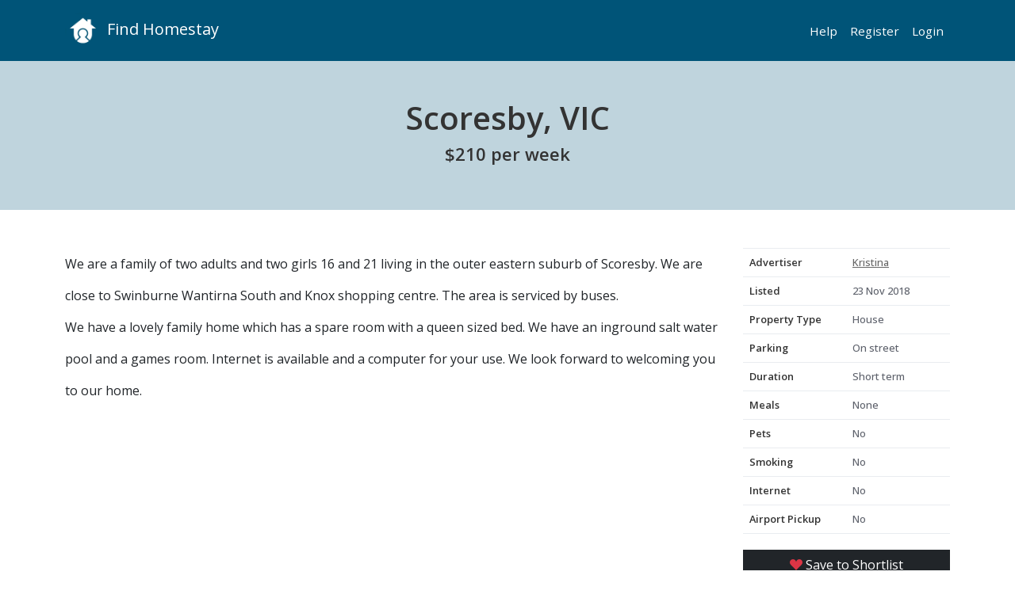

--- FILE ---
content_type: text/html; charset=UTF-8
request_url: https://www.findhomestay.com/place/dP7qd503/scoresby-vic
body_size: 7524
content:





<!DOCTYPE html>
<html lang="EN">
    <head>
    <meta charset="UTF-8">
    <meta name="msvalidate.01" content="E5895C7A3B338EAA9F089D644A1BD1A2" />
    <meta name="viewport" content="width=device-width, initial-scale=1.0">
    <meta http-equiv="X-UA-Compatible" content="IE=edge,chrome=1">
    <link rel='dns-prefetch' href='https://cdn.jsdelivr.net' />
<link rel='dns-prefetch' href='https://cdnjs.cloudflare.com' />
<link rel="preconnect" href="https://fonts.googleapis.com">
<link rel="preconnect" href="https://fonts.gstatic.com" crossorigin />
<link rel='dns-prefetch' href='https://www.google-analytics.com' />        <meta name="robots" content="index, follow" />        <meta http-equiv="content-type" content="text/html;charset=UTF-8" />
    <title>Homestay in Scoresby, VIC for $210 per week |  | Find Homestay</title>
    <meta name="description" content="We are a family of two adults and two girls 16 and 21 living in the outer eastern suburb of Scoresby.  We are close to Swinburne Wantirna South and Knox shoppin" />
        <meta name="keywords" content="Scoresby, VIC, Australia, homestay, student accommodation, shared accommodation, houseshare, flatmates" />
        <link rel="canonical" href="https://www.findhomestay.com/place/dP7qd503/scoresby-vic" />
    <meta http-equiv="content-language" content="en_US">
    <meta name="csrf-token" content="478c8f7e7495683d24b12f41207f0fce789d8111493ca82683c6f6fabad2ad13">
        <meta name="p:domain_verify" content="c0ce7142fb5346a7bfb849a636ed61fb"/>
    <link href="https://fonts.googleapis.com/css2?family=Open+Sans:ital,wght@0,300..800;1,300..800&family=Outfit:wght@100..900&display=swap" rel="stylesheet">
    <link rel="stylesheet" type="text/css" href="/assets/css/styles.css?id=676e2ff1867f0ad7c418bfc161485229" />
    <!--version: 12.0.2-->
        <link rel="stylesheet" href="https://cdn.jsdelivr.net/npm/leaflet@1.5.1/dist/leaflet.min.css"/>
    <link rel="shortcut icon" href="/assets/img/favicon/favicon.ico" type="image/x-icon">
<link rel="icon" href="/assets/img/favicon/favicon.ico" type="image/x-icon">
<link rel="apple-touch-icon" sizes="57x57" href="/assets/img/favicon/apple-icon-57x57.png">
<link rel="apple-touch-icon" sizes="60x60" href="/assets/img/favicon/apple-icon-60x60.png">
<link rel="apple-touch-icon" sizes="72x72" href="/assets/img/favicon/apple-icon-72x72.png">
<link rel="apple-touch-icon" sizes="76x76" href="/assets/img/favicon/apple-icon-76x76.png">
<link rel="apple-touch-icon" sizes="114x114" href="/assets/img/favicon/apple-icon-114x114.png">
<link rel="apple-touch-icon" sizes="120x120" href="/assets/img/favicon/apple-icon-120x120.png">
<link rel="apple-touch-icon" sizes="144x144" href="/assets/img/favicon/apple-icon-144x144.png">
<link rel="apple-touch-icon" sizes="152x152" href="/assets/img/favicon/apple-icon-152x152.png">
<link rel="apple-touch-icon" sizes="180x180" href="/assets/img/favicon/apple-icon-180x180.png">
<link rel="icon" type="image/png" sizes="192x192"  href="/assets/img/favicon/android-icon-192x192.png">
<link rel="icon" type="image/png" sizes="32x32" href="/assets/img/favicon/favicon-32x32.png">
<link rel="icon" type="image/png" sizes="96x96" href="/assets/img/favicon/favicon-96x96.png">
<link rel="icon" type="image/png" sizes="16x16" href="/assets/img/favicon/favicon-16x16.png">
<link rel="manifest" href="/assets/img/favicon/manifest.json">
<meta name="msapplication-TileColor" content="#ffffff">
<meta name="msapplication-TileImage" content="/assets/img/favicon/ms-icon-144x144.png">
<meta name="theme-color" content="#ffffff"> 
        <!-- Facebook Pixel Code -->
<script>
  !function(f,b,e,v,n,t,s)
  {if(f.fbq)return;n=f.fbq=function(){n.callMethod?
  n.callMethod.apply(n,arguments):n.queue.push(arguments)};
  if(!f._fbq)f._fbq=n;n.push=n;n.loaded=!0;n.version='2.0';
  n.queue=[];t=b.createElement(e);t.async=!0;
  t.src=v;s=b.getElementsByTagName(e)[0];
  s.parentNode.insertBefore(t,s)}(window, document,'script',
  'https://connect.facebook.net/en_US/fbevents.js');
  fbq('init', '176236550131566');
  fbq('track', 'PageView');
</script>
<noscript><img height="1" width="1" style="display:none" alt="facebook pixel"
  src="https://www.facebook.com/tr?id=176236550131566&ev=PageView&noscript=1"
/></noscript>
<!-- End Facebook Pixel Code -->    
    <meta property="og:site_name" content="Find Homestay" />
<meta property="og:type" content="website" />
<meta property="og:url" content="https://www.findhomestay.com/place/dP7qd503/scoresby-vic" />
<meta property="og:title" content="Homestay in Scoresby, VIC for $210 per week" />
<meta property="og:description" content="We are a family of two adults and two girls 16 and 21 living in the outer eastern suburb of Scoresby.  We are close to Swinburne Wantirna South and Knox shoppin" />
<meta property="og:locale" content="en_US" />
<meta name="twitter:widgets:csp" content="on" />
<meta name="twitter:url" content="https://www.findhomestay.com/place/dP7qd503/scoresby-vic" />
<meta name="twitter:description" content="We are a family of two adults and two girls 16 and 21 living in the outer eastern suburb of Scoresby.  We are close to Swinburne Wantirna South and Knox shoppin" />
<meta name="twitter:card" content="summary" />
<meta name="twitter:title" content="Find Homestay" />
 

    <script data-ad-client="ca-pub-3457225181817523" async src="https://pagead2.googlesyndication.com/pagead/js/adsbygoogle.js"></script>

    <script type="application/ld+json">
    {
      "@context": "http://schema.org",
      "@type": "Organization",
      "name": "Find Homestay",
      "legalName" : "Find Homestay",
      "url": "https://www.findhomestay.com",
      "logo": "https://www.findhomestay.com/assets/img/logo/large-200x200.png",
      "foundingDate": "2016",
      "address": {
        "@type": "PostalAddress",
        "streetAddress": "PO Box 4015",
        "addressLocality": "Auburn South",
        "addressRegion": "Victoria",
        "postalCode": "3122",
        "addressCountry": "AU"
      },
      "sameAs": [
        "https://fb.me/findhomestaycom",
        "https://twitter.com/findhomestaycom",
        "https://www.linkedin.com/company/findhomestaycom/",
        "https://www.instagram.com/findhomestaycom"
      ]


    }
</script>    <script type="application/ld+json">
{
  "@context": "https://schema.org",
  "@type": "WebSite",
  "url": "https://www.findhomestay.com",
  "image": "https://www.findhomestay.com/assets/img/logo/large-200x200.png"
}
</script>        <script type="application/ld+json">
  {
    "@context": "http://schema.org",
    "@type": "WebPage",
    "url": "https://www.findhomestay.com/place/dP7qd503/scoresby-vic",
    "name": "Scoresby, Knox, VIC, Australia Homestay",
    "description": "We are a family of two adults and two girls 16 and 21 living in the outer eastern suburb of Scoresby.  We are close to Swinburne Wantirna South and Knox shopping centre. The area is serviced by buses. <br />\r\nWe have a lovely family home which has a spare room with a queen sized bed. We have an inground salt water pool and a games room. Internet is available and a computer for your use. We look forward to welcoming you to our home.",
    "publisher": {
        "name": "Find Homestay"
    },
    "datePublished": "2015-03-15T00:00:00+0700",
    "dateModified": "2026-01-16T00:00:00+0700",
    "inLanguage": "en",
    "isPartOf": {
        "@type": "WebSite",
        "@id": "https://www.findhomestay.com/#website",
        "url": "https://www.findhomestay.com/",
        "name": "Find Homestay",
        "inLanguage": "en"
    },
    "potentialAction": {
        "@type": "ReadAction",
        "target": {
            "@type": "EntryPoint",
            "urlTemplate": "https://www.findhomestay.com/place/dP7qd503/scoresby-vic"
        }
    }
}
</script>    
        <script type="application/ld+json">
  {
    "@context": "http://schema.org",
    "@type": "BreadcrumbList",
    "@id": "https://www.findhomestay.com/#breadcrumb",
    "itemListElement": [
        {
            "@type": "ListItem",
            "position": 1,
            "item": {
                "@type": "WebPage",
                "@id": "https://www.findhomestay.com/#webpage",
                "url": "https://www.findhomestay.com/",
                "name": "Find Homestay"
            }
        }
    ]
}
</script>    </head>    <body >
        <header class="oss-navbar py-2 py-md-3 navbar navbar-expand-lg navbar-dark fixed-top">
    <div class="container">
        <span class="logo">
            <a class="oss-home-navbar-brand text-decoration-none" href="/">
                <span class="logo">
                    <img src="/assets/img/logo/large-200x200.png" alt="Find Homestay" />
                </span>
                <span>Find Homestay</span>
            </a>
        </span>
        <button class="navbar-toggler" type="button" data-toggle="offcanvas">
            <span class="navbar-toggler-icon"></span>
        </button>
        <div class="navbar-collapse offcanvas-collapse" id="navbarsExampleDefault">
            <div class="me-auto">
            </div>
            <ul class="navbar-nav my-2 my-lg-0">
                <li class="nav-item"><a href="/help" class="text-decoration-none">Help</a></li>
                                    <li class="nav-item">
                        <a href="/register" class="text-decoration-none">Register</a>
                    </li>
                    <li class="nav-item">
                        <a href="/login" class="text-decoration-none">Login</a>
                    </li>
                                </ul>
        </div>
    </div>
</header>        <section id="page-section">
    <div class="page-header py-3 py-md-4 py-lg-5 px-2 mb-5 text-center">
        <h1>Scoresby, VIC</h1>
                <h2>
            $210   
             per week
        </h2>
            </div>
</section>
        <section id="alert-section">
            <div class="container">
                <div data-alerts="alerts" data-fade="2000"></div>
            </div>
        </section>
        
<section id="overview-section">
    <div class="container">
        <div class="row">
            <div class="col-lg-9">
                                <div class="description-container-no-photos">
                <div class="description" id="description">
    <span>
        We are a family of two adults and two girls 16 and 21 living in the outer eastern suburb of Scoresby.  We are close to Swinburne Wantirna South and Knox shopping centre. The area is serviced by buses. <br />
We have a lovely family home which has a spare room with a queen sized bed. We have an inground salt water pool and a games room. Internet is available and a computer for your use. We look forward to welcoming you to our home.    </span>
</div>                </div>
                            </div>
            <div class="col-lg-3">
                
<div class="highlights">
    <table class="oss-summary-table table">
        <tbody>
            <tr>
    <th>Advertiser</th>
    <td><a href="/user/9qn19anK/kristina">Kristina</a></td>
</tr>            <tr>
    <th>Listed</th>
    <td>23 Nov 2018</td>
</tr>            <tr>
    <th>Property Type</th>
    <td>
                House                    </td>
</tr>            <tr>
    <th>Parking</th>
    <td>

        
                On street        
        
        
    </td>
</tr>            <tr>
    <th>Duration</th>
    <td>
        
                Short term        
            </td>
</tr>            
<tr>
    <th>Meals</th>
    <td>
        None    </td>
</tr>
            <tr>
    <th>Pets</th>
    <td>

                No        
        
    </td>
</tr>            <tr>
    <th>Smoking</th>
    <td>

                No        
        
        
    </td>
</tr>            <tr>
    <th>Internet</th>
    <td>

                No        
        
    </td>
</tr>            <tr>
    <th>Airport Pickup</th>
    <td>

                No        
        
    </td>
</tr>                    </tbody>
    </table>
</div>

<div class="clear"></div>                <ul class="action-panel list-unstyled">
    <li class="">
        <div class="d-grid">
                <a class="btn bg-dark text-white shortlist" href="/login?return_url=/place/dP7qd503/scoresby-vic">
            <i class="bi bi-suit-heart-fill text-danger"></i>
            Save to Shortlist        </a>
                </div>
            </li>
    <li>
        <button class="btn bg-dark text-white" id="btn-show-message">
            <i class="bi bi-envelope-fill"></i> Send Message        </button>
    </li>
</ul>            </div>
        </div>
    </div>
</section>



<section id="rooms-section">
    <div class="rooms-container">
        <div class="container">
            <div class="page-subheader">
                <h2>Bedrooms</h2>
            </div>

                            <h3>Queen bed room</h3>

                <div class="row">
                    <div class="col-xs-12 col-sm-5 col-md-4">
                        <table class="table table-bordered table-condensed bedrooms">
                            <tbody>
                                <tr>
                                    <td style="width: 30%">Price</td>
                                    <td>$200 a week</td>
                                </tr>
                                <tr>
                                    <td>Beds</td>
                                    <td>
                                        <ul class="list-unstyled">
                                                                                        <li>
        
                Double        
        
        
        </li>                                                                                    </ul>
                                    </td>
                                </tr>
                                <tr>
    <td>Bathroom</td>
    <td>

        
        
                Shared with hosts        
            </td>
</tr>                            </tbody>
                        </table>
                    </div>
                </div>

                <div class="room-description">
                    Private room with Queen bed                </div>

                
                    </div>
    </div>
</section>
<section id="map-section">
    <div class="container-fluid" style="padding: 0">
        <div id="map">
            <div id="map_canvas" style="width:100%; height:500px"></div>
        </div>
    </div>
</section>

<section id="contact-section">
    <div class="contact-container bg-light py-3">
                    <div class="container message-container py-2" id="message-container">
    <form method="get" action="/login" autocomplete="off">
        <input type="hidden" name="return_url" value="/place/dP7qd503/scoresby-vic" />
        <h2><i class="bi bi-envelope-fill"></i> Contact by email</h2>
        <div class="row">
            <div class="col-xs-12 col-sm-4 col-md-3">
                <div class="mb-3">
                    <label for="fullname" class="form-label">Name</label>
                    <input type="text" id="fullname" value="" class="form-control"/>
                </div>
                <div class="mb-3">
                    <label for="email" class="form-label">Email (not shared)</label>
                    <input type="text" id="email" value="" class="form-control"/>
                </div>
            </div>
            <div class="col-xs-12 col-sm-8 col-md-9">
                <div class="mb-3">
                    <label for="message" class="form-label">Message</label>
                    <textarea id="message" class="form-control" rows="3" ></textarea>
                </div>
                <div class="mb-3 mt-3">
                    <input class="btn bg-dark text-white oss-btn" type="submit" id="btn-send" value="Send" />
                </div>
            </div>
        </div>
    </form>
</div>            </div>
</section><section id="similar-section">
    <div id="similar">
        <Similar id="290"></Similar>
    </div>
</section>
        <section id="ad-lower-au">
    <div class="container mt-2 mb-5">
        <script async src="https://pagead2.googlesyndication.com/pagead/js/adsbygoogle.js"></script>
<!-- findhomestay.com lower leaderboard -->
<ins class="adsbygoogle"
    style="display:block"
    data-ad-client="ca-pub-3457225181817523"
    data-ad-slot="5786586096"
    data-ad-format="auto"
    data-full-width-responsive="true"></ins>
<script>
    (adsbygoogle = window.adsbygoogle || []).push({});
</script>    </div>
</section>        <footer>
    <div class="footer-bottom">
        <div class="container">

            <div class="footer-title-container">
                <div class="row">
                    <div class="col-sm-12 col-md-4">
                        <h2>
                            <a href="/" class="text-decoration-none footer-logo">
                                <span>
                                    <img src="/assets/img/logo/large-greyscale-200x200.png" alt="Find Homestay" />
                                </span> 
                                <span class="ml-2">Find Homestay</span>
                            </a>
                        </h2>
                    </div>
                    <div class="col-sm-12 col-md-8 d-flex justify-content-end text-end">
                        <div class="home-social-container">
                            <ul class="home-social">
                                                                <li>
                                    <a href="https://www.linkedin.com/company/findhomestaycom" class="linkedin" target="_blank" rel="noreferrer" rel="nofollow">
                                        <i class="bi bi-linkedin"></i>
                                    </a>
                                </li>
                                                                                                <li>
                                    <a href="https://twitter.com/findhomestaycom" class="twitter" target="_blank" rel="noreferrer" rel="nofollow">
                                        <i class="bi bi-twitter"></i>
                                    </a>
                                </li>
                                                                                                <li>
                                    <a href="https://www.fb.me/findhomestaycom" class="facebook" target="_blank" rel="noreferrer" rel="nofollow">
                                        <i class="bi bi-facebook"></i>
                                    </a>
                                </li>
                                                                                                <li>
                                    <a href="https://instagram.com/findhomestaycom" target="_blank" rel="noreferrer" rel="nofollow">
                                        <i class="bi bi-instagram"></i>
                                    </a>
                                </li>
                                                                                                <li>
                                    <a href="https://pinterest.com/findhomestaycom" target="_blank" rel="noreferrer" rel="nofollow">
                                        <i class="bi bi-pinterest"></i>
                                    </a>
                                </li>
                                                            </ul>
                        </div>
                    </div>
                </div>
            </div>

        <div class="row">

            <div class="col-md-2 col-sm-3 col-xs-12">

                <div class="row">
                    <div class="col-xs-12 col-sm-12">
                        <select class="frameless" id="currency" name="currency">
                                                    <option value="AED"
                                    >
                                AED                            </option>
                                                    <option value="AFN"
                                    >
                                AFN                            </option>
                                                    <option value="ALL"
                                    >
                                ALL                            </option>
                                                    <option value="AMD"
                                    >
                                AMD                            </option>
                                                    <option value="ANG"
                                    >
                                ANG                            </option>
                                                    <option value="AOA"
                                    >
                                AOA                            </option>
                                                    <option value="ARS"
                                    >
                                ARS                            </option>
                                                    <option value="AUD"
                                    selected='selected'>
                                AUD                            </option>
                                                    <option value="AWG"
                                    >
                                AWG                            </option>
                                                    <option value="AZN"
                                    >
                                AZN                            </option>
                                                    <option value="BAM"
                                    >
                                BAM                            </option>
                                                    <option value="BBD"
                                    >
                                BBD                            </option>
                                                    <option value="BDT"
                                    >
                                BDT                            </option>
                                                    <option value="BGN"
                                    >
                                BGN                            </option>
                                                    <option value="BHD"
                                    >
                                BHD                            </option>
                                                    <option value="BIF"
                                    >
                                BIF                            </option>
                                                    <option value="BMD"
                                    >
                                BMD                            </option>
                                                    <option value="BND"
                                    >
                                BND                            </option>
                                                    <option value="BOB"
                                    >
                                BOB                            </option>
                                                    <option value="BRL"
                                    >
                                BRL                            </option>
                                                    <option value="BSD"
                                    >
                                BSD                            </option>
                                                    <option value="BTC"
                                    >
                                BTC                            </option>
                                                    <option value="BTN"
                                    >
                                BTN                            </option>
                                                    <option value="BWP"
                                    >
                                BWP                            </option>
                                                    <option value="BYN"
                                    >
                                BYN                            </option>
                                                    <option value="BZD"
                                    >
                                BZD                            </option>
                                                    <option value="CAD"
                                    >
                                CAD                            </option>
                                                    <option value="CDF"
                                    >
                                CDF                            </option>
                                                    <option value="CHF"
                                    >
                                CHF                            </option>
                                                    <option value="CLF"
                                    >
                                CLF                            </option>
                                                    <option value="CLP"
                                    >
                                CLP                            </option>
                                                    <option value="CNH"
                                    >
                                CNH                            </option>
                                                    <option value="CNY"
                                    >
                                CNY                            </option>
                                                    <option value="COP"
                                    >
                                COP                            </option>
                                                    <option value="CRC"
                                    >
                                CRC                            </option>
                                                    <option value="CUC"
                                    >
                                CUC                            </option>
                                                    <option value="CUP"
                                    >
                                CUP                            </option>
                                                    <option value="CVE"
                                    >
                                CVE                            </option>
                                                    <option value="CZK"
                                    >
                                CZK                            </option>
                                                    <option value="DJF"
                                    >
                                DJF                            </option>
                                                    <option value="DKK"
                                    >
                                DKK                            </option>
                                                    <option value="DOP"
                                    >
                                DOP                            </option>
                                                    <option value="DZD"
                                    >
                                DZD                            </option>
                                                    <option value="EGP"
                                    >
                                EGP                            </option>
                                                    <option value="ERN"
                                    >
                                ERN                            </option>
                                                    <option value="ETB"
                                    >
                                ETB                            </option>
                                                    <option value="EUR"
                                    >
                                EUR                            </option>
                                                    <option value="FJD"
                                    >
                                FJD                            </option>
                                                    <option value="FKP"
                                    >
                                FKP                            </option>
                                                    <option value="GBP"
                                    >
                                GBP                            </option>
                                                    <option value="GEL"
                                    >
                                GEL                            </option>
                                                    <option value="GGP"
                                    >
                                GGP                            </option>
                                                    <option value="GHS"
                                    >
                                GHS                            </option>
                                                    <option value="GIP"
                                    >
                                GIP                            </option>
                                                    <option value="GMD"
                                    >
                                GMD                            </option>
                                                    <option value="GNF"
                                    >
                                GNF                            </option>
                                                    <option value="GTQ"
                                    >
                                GTQ                            </option>
                                                    <option value="GYD"
                                    >
                                GYD                            </option>
                                                    <option value="HKD"
                                    >
                                HKD                            </option>
                                                    <option value="HNL"
                                    >
                                HNL                            </option>
                                                    <option value="HRK"
                                    >
                                HRK                            </option>
                                                    <option value="HTG"
                                    >
                                HTG                            </option>
                                                    <option value="HUF"
                                    >
                                HUF                            </option>
                                                    <option value="IDR"
                                    >
                                IDR                            </option>
                                                    <option value="ILS"
                                    >
                                ILS                            </option>
                                                    <option value="IMP"
                                    >
                                IMP                            </option>
                                                    <option value="INR"
                                    >
                                INR                            </option>
                                                    <option value="IQD"
                                    >
                                IQD                            </option>
                                                    <option value="IRR"
                                    >
                                IRR                            </option>
                                                    <option value="ISK"
                                    >
                                ISK                            </option>
                                                    <option value="JEP"
                                    >
                                JEP                            </option>
                                                    <option value="JMD"
                                    >
                                JMD                            </option>
                                                    <option value="JOD"
                                    >
                                JOD                            </option>
                                                    <option value="JPY"
                                    >
                                JPY                            </option>
                                                    <option value="KES"
                                    >
                                KES                            </option>
                                                    <option value="KGS"
                                    >
                                KGS                            </option>
                                                    <option value="KHR"
                                    >
                                KHR                            </option>
                                                    <option value="KMF"
                                    >
                                KMF                            </option>
                                                    <option value="KPW"
                                    >
                                KPW                            </option>
                                                    <option value="KRW"
                                    >
                                KRW                            </option>
                                                    <option value="KWD"
                                    >
                                KWD                            </option>
                                                    <option value="KYD"
                                    >
                                KYD                            </option>
                                                    <option value="KZT"
                                    >
                                KZT                            </option>
                                                    <option value="LAK"
                                    >
                                LAK                            </option>
                                                    <option value="LBP"
                                    >
                                LBP                            </option>
                                                    <option value="LKR"
                                    >
                                LKR                            </option>
                                                    <option value="LRD"
                                    >
                                LRD                            </option>
                                                    <option value="LSL"
                                    >
                                LSL                            </option>
                                                    <option value="LYD"
                                    >
                                LYD                            </option>
                                                    <option value="MAD"
                                    >
                                MAD                            </option>
                                                    <option value="MDL"
                                    >
                                MDL                            </option>
                                                    <option value="MGA"
                                    >
                                MGA                            </option>
                                                    <option value="MKD"
                                    >
                                MKD                            </option>
                                                    <option value="MMK"
                                    >
                                MMK                            </option>
                                                    <option value="MNT"
                                    >
                                MNT                            </option>
                                                    <option value="MOP"
                                    >
                                MOP                            </option>
                                                    <option value="MRO"
                                    >
                                MRO                            </option>
                                                    <option value="MRU"
                                    >
                                MRU                            </option>
                                                    <option value="MUR"
                                    >
                                MUR                            </option>
                                                    <option value="MVR"
                                    >
                                MVR                            </option>
                                                    <option value="MWK"
                                    >
                                MWK                            </option>
                                                    <option value="MXN"
                                    >
                                MXN                            </option>
                                                    <option value="MYR"
                                    >
                                MYR                            </option>
                                                    <option value="MZN"
                                    >
                                MZN                            </option>
                                                    <option value="NAD"
                                    >
                                NAD                            </option>
                                                    <option value="NGN"
                                    >
                                NGN                            </option>
                                                    <option value="NIO"
                                    >
                                NIO                            </option>
                                                    <option value="NOK"
                                    >
                                NOK                            </option>
                                                    <option value="NPR"
                                    >
                                NPR                            </option>
                                                    <option value="NZD"
                                    >
                                NZD                            </option>
                                                    <option value="OMR"
                                    >
                                OMR                            </option>
                                                    <option value="PAB"
                                    >
                                PAB                            </option>
                                                    <option value="PEN"
                                    >
                                PEN                            </option>
                                                    <option value="PGK"
                                    >
                                PGK                            </option>
                                                    <option value="PHP"
                                    >
                                PHP                            </option>
                                                    <option value="PKR"
                                    >
                                PKR                            </option>
                                                    <option value="PLN"
                                    >
                                PLN                            </option>
                                                    <option value="PYG"
                                    >
                                PYG                            </option>
                                                    <option value="QAR"
                                    >
                                QAR                            </option>
                                                    <option value="RON"
                                    >
                                RON                            </option>
                                                    <option value="RSD"
                                    >
                                RSD                            </option>
                                                    <option value="RUB"
                                    >
                                RUB                            </option>
                                                    <option value="RWF"
                                    >
                                RWF                            </option>
                                                    <option value="SAR"
                                    >
                                SAR                            </option>
                                                    <option value="SBD"
                                    >
                                SBD                            </option>
                                                    <option value="SCR"
                                    >
                                SCR                            </option>
                                                    <option value="SDG"
                                    >
                                SDG                            </option>
                                                    <option value="SEK"
                                    >
                                SEK                            </option>
                                                    <option value="SGD"
                                    >
                                SGD                            </option>
                                                    <option value="SHP"
                                    >
                                SHP                            </option>
                                                    <option value="SLL"
                                    >
                                SLL                            </option>
                                                    <option value="SOS"
                                    >
                                SOS                            </option>
                                                    <option value="SRD"
                                    >
                                SRD                            </option>
                                                    <option value="SSP"
                                    >
                                SSP                            </option>
                                                    <option value="STD"
                                    >
                                STD                            </option>
                                                    <option value="STN"
                                    >
                                STN                            </option>
                                                    <option value="SVC"
                                    >
                                SVC                            </option>
                                                    <option value="SYP"
                                    >
                                SYP                            </option>
                                                    <option value="SZL"
                                    >
                                SZL                            </option>
                                                    <option value="THB"
                                    >
                                THB                            </option>
                                                    <option value="TJS"
                                    >
                                TJS                            </option>
                                                    <option value="TMT"
                                    >
                                TMT                            </option>
                                                    <option value="TND"
                                    >
                                TND                            </option>
                                                    <option value="TOP"
                                    >
                                TOP                            </option>
                                                    <option value="TRY"
                                    >
                                TRY                            </option>
                                                    <option value="TTD"
                                    >
                                TTD                            </option>
                                                    <option value="TWD"
                                    >
                                TWD                            </option>
                                                    <option value="TZS"
                                    >
                                TZS                            </option>
                                                    <option value="UAH"
                                    >
                                UAH                            </option>
                                                    <option value="UGX"
                                    >
                                UGX                            </option>
                                                    <option value="USD"
                                    >
                                USD                            </option>
                                                    <option value="UYU"
                                    >
                                UYU                            </option>
                                                    <option value="UZS"
                                    >
                                UZS                            </option>
                                                    <option value="VEF"
                                    >
                                VEF                            </option>
                                                    <option value="VES"
                                    >
                                VES                            </option>
                                                    <option value="VND"
                                    >
                                VND                            </option>
                                                    <option value="VUV"
                                    >
                                VUV                            </option>
                                                    <option value="WST"
                                    >
                                WST                            </option>
                                                    <option value="XAF"
                                    >
                                XAF                            </option>
                                                    <option value="XAG"
                                    >
                                XAG                            </option>
                                                    <option value="XAU"
                                    >
                                XAU                            </option>
                                                    <option value="XCD"
                                    >
                                XCD                            </option>
                                                    <option value="XDR"
                                    >
                                XDR                            </option>
                                                    <option value="XOF"
                                    >
                                XOF                            </option>
                                                    <option value="XPD"
                                    >
                                XPD                            </option>
                                                    <option value="XPF"
                                    >
                                XPF                            </option>
                                                    <option value="XPT"
                                    >
                                XPT                            </option>
                                                    <option value="YER"
                                    >
                                YER                            </option>
                                                    <option value="ZAR"
                                    >
                                ZAR                            </option>
                                                    <option value="ZMW"
                                    >
                                ZMW                            </option>
                                                    <option value="ZWL"
                                    >
                                ZWL                            </option>
                                                </select>
                    </div>
                    <div class="col-xs-12 col-sm-12">
                        <select class="frameless">
                            <option>English</option>
                        </select>
                    </div>
                </div>

            </div>
            <div class="col-md-6 col-sm-12 col-xs-12">

                <ul class="zurb-links">
                    <li>
                        <a href="/page/about" class="text-decoration-none">
                            About                        </a>
                    </li>
                                        <li>
                        <a href="/blog" class="text-decoration-none">
                            Blog                        </a>
                    </li>
                                        <li>
                        <a href="/page/terms" class="text-decoration-none">
                            Terms                        </a>
                    </li>
                    <li>
                        <a href="/page/privacy" class="text-decoration-none">
                            Privacy                        </a>
                    </li>
                    <li>
                        <a href="/sitemap" class="text-decoration-none">
                            Sitemap                        </a>
                    </li>
                                        <li>
                        <a href="/login" class="text-decoration-none">
                            Login                        </a>
                    </li>
                    <li>
                        <a href="/register" class="text-decoration-none">
                            Register                        </a>
                    </li>
                                        <li>
                        <a href="/help" class="text-decoration-none">
                            Help
                        </a>
                    </li>
                    <li>
                        <a href="/contact" class="text-decoration-none">
                            Customer care
                        </a>
                    </li>
                </ul>
            </div>
            <div class="col-md-3 col-sm-12 col-xs-12">
            </div>
        </div>
        <div class="footer-stats-container">
            <div class="row">
                <div class="col-sm-12 col-md-6">
                    <div class="stats-wrapper copyright">&copy; 2026 Find Homestay.  All Rights Reserved.</div>
                </div>
                <div class="col-sm-12 offset-md-3 col-md-3">
                    <div class="stats-wrapper served-stats d-flex justify-content-end text-end">
                        <i class="bi bi-lightning"></i> 
                        Served in 0.0311 seconds</div>
                </div>
            </div>
        </div>
        </div>
    </div>
</footer>        <script src="https://cdn.jsdelivr.net/npm/jquery@3.5.1/dist/jquery.min.js"></script>
<script src="/assets/js/app.js?id=05b0ec5fa2ad259bcaa1d67ef110951f"></script>
<script>
    var site = 'https://www.findhomestay.com';
    var language = 'en_US';
    var language_code = 'en_US';
    var language_segment = '';
    var country_code = 'AU';
</script>
<script src="/assets/js/site/frontend.js?id=122114dcad61957518debe30b8cc5af2"></script>
<script src="https://cdn.jsdelivr.net/npm/autosize@4.0.2/dist/autosize.min.js"></script>
<script src="/assets/js/site/property/details.js?id=8c1fe5357d14d0921145f015af7967da"></script>

<script src="https://cdn.jsdelivr.net/npm/leaflet@1.5.1/dist/leaflet-src.min.js"></script>
<script>
var mymap = L.map('map_canvas').setView([-37.894, 145.234], 13);

     L.tileLayer('https://{s}.tile.openstreetmap.org/{z}/{x}/{y}.png', {
		maxZoom: 18,
		attribution: 'Map data &copy; <a href="https://www.openstreetmap.org/">OpenStreetMap</a> contributors, ' +
			'<a href="https://creativecommons.org/licenses/by-sa/2.0/">CC-BY-SA</a>, '
    }).addTo(mymap);
    
    var circle = L.circle([-37.894, 145.234], {
    color: 'red',
    fillColor: '#f03',
    fillOpacity: 0.5,
    radius: 500
    }).addTo(mymap);

 </script>
 
<script>
    window.Homestay = {labels : {"login":{"title":"Login"}}};
</script>
<script src="/assets/js/property/similar.js?id=5fdb46525632f897dca377afbe6275b4"></script>

<script type="application/ld+json">
  {
    "@context": "http://schema.org/",
    "@type": "Product",
    "name": "Scoresby, Knox, VIC, Australia Homestay",
    "description": "We are a family of two adults and two girls 16 and 21 living in the outer eastern suburb of Scoresby.  We are close to Swinburne Wantirna South and Knox shopping centre. The area is serviced by buses. <br />\r\nWe have a lovely family home which has a spare room with a queen sized bed. We have an inground salt water pool and a games room. Internet is available and a computer for your use. We look forward to welcoming you to our home.",
    "additionalProperty": [
        {
            "@type": "PropertyValue",
            "name": "Parking",
            "value": "true"
        },
        {
            "@type": "PropertyValue",
            "name": "Furnished",
            "value": "true"
        },
        {
            "@type": "PropertyValue",
            "name": "Property Type",
            "value": "House"
        },
        {
            "@type": "PropertyValue",
            "name": "Internet Access",
            "value": "false"
        },
        {
            "@type": "PropertyValue",
            "name": "Smoking",
            "value": "false"
        }
    ],
    "brand": "Find Homestay",
    "image": "https://www.findhomestay.com/assets/img/logo/large-500x500.jpg",
    "logo": "https://www.findhomestay.com/assets/img/logo/large-500x500.jpg",
    "offers": {
        "@type": "Offer",
        "priceCurrency": "USD",
        "price": "139",
        "priceValidUntil": "2022-12-24",
        "itemCondition": "http://schema.org/UsedCondition",
        "availability": "http://schema.org/InStock",
        "seller": {
            "@type": "Person",
            "name": "Kristina",
            "url": "https://www.findhomestay.com/user/kristina"
        },
        "url": "https://www.findhomestay.com/place/dP7qd503/scoresby-vic"
    },
    "url": "https://www.findhomestay.com/place/dP7qd503/scoresby-vic"
}
</script>
<script type="application/ld+json">
  {
    "@context": "http://schema.org/",
    "@type": "Accommodation",
    "name": "Scoresby, Knox, VIC, Australia Homestay",
    "address": "Scoresby, Knox, VIC, Australia",
    "amenityFeature": [],
    "description": "We are a family of two adults and two girls 16 and 21 living in the outer eastern suburb of Scoresby.  We are close to Swinburne Wantirna South and Knox shopping centre. The area is serviced by buses. <br />\r\nWe have a lovely family home which has a spare room with a queen sized bed. We have an inground salt water pool and a games room. Internet is available and a computer for your use. We look forward to welcoming you to our home.",
    "geo": {
        "@type": "GeoCoordinates",
        "latitude": "-37.894",
        "longitude": "145.234"
    },
    "additionalProperty": [
        {
            "@type": "PropertyValue",
            "name": "Parking",
            "value": "true"
        },
        {
            "@type": "PropertyValue",
            "name": "Furnished",
            "value": "true"
        },
        {
            "@type": "PropertyValue",
            "name": "Property Type",
            "value": "House"
        },
        {
            "@type": "PropertyValue",
            "name": "Internet Access",
            "value": "false"
        },
        {
            "@type": "PropertyValue",
            "name": "Smoking",
            "value": "false"
        }
    ],
    "image": "https://www.findhomestay.com/assets/img/logo/large-500x500.jpg",
    "latitude": "-37.894",
    "longitude": "145.234",
    "logo": "https://www.findhomestay.com/assets/img/logo/large-500x500.jpg",
    "photo": "https://www.findhomestay.com/assets/img/logo/large-500x500.jpg",
    "smokingAllowed": "true",
    "url": "https://www.findhomestay.com/place/dP7qd503/scoresby-vic"
}
</script>
<!-- Global site tag (gtag.js) - Google Analytics -->
<script async src="https://www.googletagmanager.com/gtag/js?id=G-P6KY8G4Y1E"></script>
<script>
  window.dataLayer = window.dataLayer || [];
  function gtag(){dataLayer.push(arguments);}
  gtag('js', new Date());

  gtag('config', 'G-P6KY8G4Y1E');
</script>    <script defer src="https://static.cloudflareinsights.com/beacon.min.js/vcd15cbe7772f49c399c6a5babf22c1241717689176015" integrity="sha512-ZpsOmlRQV6y907TI0dKBHq9Md29nnaEIPlkf84rnaERnq6zvWvPUqr2ft8M1aS28oN72PdrCzSjY4U6VaAw1EQ==" data-cf-beacon='{"version":"2024.11.0","token":"93cd2290af884a0b96a954b95a1226f4","r":1,"server_timing":{"name":{"cfCacheStatus":true,"cfEdge":true,"cfExtPri":true,"cfL4":true,"cfOrigin":true,"cfSpeedBrain":true},"location_startswith":null}}' crossorigin="anonymous"></script>
</body>
</html>

--- FILE ---
content_type: text/html; charset=UTF-8
request_url: https://www.findhomestay.com/api/user/login
body_size: 4837
content:



<!DOCTYPE html>
<html lang="EN">
<head>
    <meta charset="UTF-8">
    <meta name="msvalidate.01" content="E5895C7A3B338EAA9F089D644A1BD1A2" />
    <meta name="viewport" content="width=device-width, initial-scale=1.0">
    <meta http-equiv="X-UA-Compatible" content="IE=edge,chrome=1">
    <link rel='dns-prefetch' href='https://cdn.jsdelivr.net' />
<link rel='dns-prefetch' href='https://cdnjs.cloudflare.com' />
<link rel="preconnect" href="https://fonts.googleapis.com">
<link rel="preconnect" href="https://fonts.gstatic.com" crossorigin />
<link rel='dns-prefetch' href='https://www.google-analytics.com' />        <meta name="robots" content="index, follow" />        <meta http-equiv="content-type" content="text/html;charset=UTF-8" />
    <title>Login | Find Homestay</title>
    <meta name="description" content="Homestay accommodation for students &amp; others is a great way to experience a city by living with locals." />
        <link rel="canonical" href="https://www.findhomestay.com/login" />
    <meta http-equiv="content-language" content="en_US">
    <meta name="csrf-token" content="478c8f7e7495683d24b12f41207f0fce789d8111493ca82683c6f6fabad2ad13">
        <meta name="p:domain_verify" content="c0ce7142fb5346a7bfb849a636ed61fb"/>
    <link href="https://fonts.googleapis.com/css2?family=Open+Sans:ital,wght@0,300..800;1,300..800&family=Outfit:wght@100..900&display=swap" rel="stylesheet">
    <link rel="stylesheet" type="text/css" href="/assets/css/styles.css?id=676e2ff1867f0ad7c418bfc161485229" />
    <!--version: 12.0.2-->
            <link rel="shortcut icon" href="/assets/img/favicon/favicon.ico" type="image/x-icon">
<link rel="icon" href="/assets/img/favicon/favicon.ico" type="image/x-icon">
<link rel="apple-touch-icon" sizes="57x57" href="/assets/img/favicon/apple-icon-57x57.png">
<link rel="apple-touch-icon" sizes="60x60" href="/assets/img/favicon/apple-icon-60x60.png">
<link rel="apple-touch-icon" sizes="72x72" href="/assets/img/favicon/apple-icon-72x72.png">
<link rel="apple-touch-icon" sizes="76x76" href="/assets/img/favicon/apple-icon-76x76.png">
<link rel="apple-touch-icon" sizes="114x114" href="/assets/img/favicon/apple-icon-114x114.png">
<link rel="apple-touch-icon" sizes="120x120" href="/assets/img/favicon/apple-icon-120x120.png">
<link rel="apple-touch-icon" sizes="144x144" href="/assets/img/favicon/apple-icon-144x144.png">
<link rel="apple-touch-icon" sizes="152x152" href="/assets/img/favicon/apple-icon-152x152.png">
<link rel="apple-touch-icon" sizes="180x180" href="/assets/img/favicon/apple-icon-180x180.png">
<link rel="icon" type="image/png" sizes="192x192"  href="/assets/img/favicon/android-icon-192x192.png">
<link rel="icon" type="image/png" sizes="32x32" href="/assets/img/favicon/favicon-32x32.png">
<link rel="icon" type="image/png" sizes="96x96" href="/assets/img/favicon/favicon-96x96.png">
<link rel="icon" type="image/png" sizes="16x16" href="/assets/img/favicon/favicon-16x16.png">
<link rel="manifest" href="/assets/img/favicon/manifest.json">
<meta name="msapplication-TileColor" content="#ffffff">
<meta name="msapplication-TileImage" content="/assets/img/favicon/ms-icon-144x144.png">
<meta name="theme-color" content="#ffffff"> 
        <!-- Facebook Pixel Code -->
<script>
  !function(f,b,e,v,n,t,s)
  {if(f.fbq)return;n=f.fbq=function(){n.callMethod?
  n.callMethod.apply(n,arguments):n.queue.push(arguments)};
  if(!f._fbq)f._fbq=n;n.push=n;n.loaded=!0;n.version='2.0';
  n.queue=[];t=b.createElement(e);t.async=!0;
  t.src=v;s=b.getElementsByTagName(e)[0];
  s.parentNode.insertBefore(t,s)}(window, document,'script',
  'https://connect.facebook.net/en_US/fbevents.js');
  fbq('init', '176236550131566');
  fbq('track', 'PageView');
</script>
<noscript><img height="1" width="1" style="display:none" alt="facebook pixel"
  src="https://www.facebook.com/tr?id=176236550131566&ev=PageView&noscript=1"
/></noscript>
<!-- End Facebook Pixel Code -->    
        <script data-ad-client="ca-pub-3457225181817523" async src="https://pagead2.googlesyndication.com/pagead/js/adsbygoogle.js"></script>

    <script type="application/ld+json">
    {
      "@context": "http://schema.org",
      "@type": "Organization",
      "name": "Find Homestay",
      "legalName" : "Find Homestay",
      "url": "https://www.findhomestay.com",
      "logo": "https://www.findhomestay.com/assets/img/logo/large-200x200.png",
      "foundingDate": "2016",
      "address": {
        "@type": "PostalAddress",
        "streetAddress": "PO Box 4015",
        "addressLocality": "Auburn South",
        "addressRegion": "Victoria",
        "postalCode": "3122",
        "addressCountry": "AU"
      },
      "sameAs": [
        "https://fb.me/findhomestaycom",
        "https://twitter.com/findhomestaycom",
        "https://www.linkedin.com/company/findhomestaycom/",
        "https://www.instagram.com/findhomestaycom"
      ]


    }
</script>    <script type="application/ld+json">
{
  "@context": "https://schema.org",
  "@type": "WebSite",
  "url": "https://www.findhomestay.com",
  "image": "https://www.findhomestay.com/assets/img/logo/large-200x200.png"
}
</script>    
    </head><body >
    <header class="oss-navbar py-2 py-md-3 navbar navbar-expand-lg navbar-dark fixed-top">
    <div class="container">
        <span class="logo">
            <a class="oss-home-navbar-brand text-decoration-none" href="/">
                <span class="logo">
                    <img src="/assets/img/logo/large-200x200.png" alt="Find Homestay" />
                </span>
                <span>Find Homestay</span>
            </a>
        </span>
        <button class="navbar-toggler" type="button" data-toggle="offcanvas">
            <span class="navbar-toggler-icon"></span>
        </button>
        <div class="navbar-collapse offcanvas-collapse" id="navbarsExampleDefault">
            <div class="me-auto">
            </div>
            <ul class="navbar-nav my-2 my-lg-0">
                <li class="nav-item"><a href="/help" class="text-decoration-none">Help</a></li>
                                    <li class="nav-item">
                        <a href="/register" class="text-decoration-none">Register</a>
                    </li>
                    <li class="nav-item">
                        <a href="/login" class="text-decoration-none">Login</a>
                    </li>
                                </ul>
        </div>
    </div>
</header>    <section id="page-section">
    <div class="page-header py-3 py-md-4 py-lg-5 px-2 mb-5">
        <h1 class="text-center">Login</h1>
    </div>
</section>
    <div class="container">
        <div class="mt-3">
    
    
    
    


    
    </div>        
    <div class="row">
        <div class="col-sm-12 col-md-6 offset-md-3 col-lg-4 offset-lg-4">
            <div class="content-container">
                <form action="/login" method="post" vclass="form-horizontal">
                    <input type="hidden" name="return_url" value="/api/user/login" />
                    <div class="mb-3">
                        <label for="email" class="small control-label">Email</label>
                         <input type="email" class="form-control " autocomplete="off" id="email" name="email" placeholder="Email">
                                            </div>

                    <div class="mb-3">
                        <label for="password" class="control-label small">Password</label>
                        <input type="password" class="form-control " id="password" name="password" placeholder="Password"/>
                                            </div>
                    <div class="mb-3">
                        <div class="checkbox">
                            <label class="small">
                                <input type="checkbox" name="remember" id="remember" value="true" /> Remember me                            </label>
                        </div>
                    </div>

                    <div class="form-buttons-container">
                        <div class="mb-3">
                            <div class="d-grid">
                                <button type="submit" class="btn bg-dark text-white">Submit</button>
                            </div>
                        </div>
                    </div>

                    <hr/>
                    <div class="row">
                        <div class="col-xs-12 col-sm-6">
                            <div class="mb-3 my-1">
                                <div class="d-grid">
                                    <a class="btn-sm btn bg-dark text-white" href="/password-request">Forgot Password</a>
                                </div>
                            </div>
                        </div>
                    </div>

                    <div class="row">
                        <div class="col-xs-12 col-sm-6">
                            <div class="mb-3 my-1">
                                <div class="d-grid">
                                    <a class="btn-sm btn bg-dark text-white" href="/resend-activation">Resend Activation</a>
                                </div>
                            </div>
                        </div>
                    </div>

                </form>
            </div>
        </div>

        <div class="col-sm-12 col-md-3 col-lg-4">
            <div class="content-container">
                <p>Don&#039;t yet have an account?</p>
                <div class="d-grid">
                    <a href="/register" class="btn bg-dark text-white">Register</a>
                </div>
            </div>
        </div>

    </div>
    </div>
    <section id="ad-lower-au">
    <div class="container mt-2 mb-5">
        <script async src="https://pagead2.googlesyndication.com/pagead/js/adsbygoogle.js"></script>
<!-- findhomestay.com lower leaderboard -->
<ins class="adsbygoogle"
    style="display:block"
    data-ad-client="ca-pub-3457225181817523"
    data-ad-slot="5786586096"
    data-ad-format="auto"
    data-full-width-responsive="true"></ins>
<script>
    (adsbygoogle = window.adsbygoogle || []).push({});
</script>    </div>
</section>    <footer>
    <div class="footer-bottom">
        <div class="container">

            <div class="footer-title-container">
                <div class="row">
                    <div class="col-sm-12 col-md-4">
                        <h2>
                            <a href="/" class="text-decoration-none footer-logo">
                                <span>
                                    <img src="/assets/img/logo/large-greyscale-200x200.png" alt="Find Homestay" />
                                </span> 
                                <span class="ml-2">Find Homestay</span>
                            </a>
                        </h2>
                    </div>
                    <div class="col-sm-12 col-md-8 d-flex justify-content-end text-end">
                        <div class="home-social-container">
                            <ul class="home-social">
                                                                <li>
                                    <a href="https://www.linkedin.com/company/findhomestaycom" class="linkedin" target="_blank" rel="noreferrer" rel="nofollow">
                                        <i class="bi bi-linkedin"></i>
                                    </a>
                                </li>
                                                                                                <li>
                                    <a href="https://twitter.com/findhomestaycom" class="twitter" target="_blank" rel="noreferrer" rel="nofollow">
                                        <i class="bi bi-twitter"></i>
                                    </a>
                                </li>
                                                                                                <li>
                                    <a href="https://www.fb.me/findhomestaycom" class="facebook" target="_blank" rel="noreferrer" rel="nofollow">
                                        <i class="bi bi-facebook"></i>
                                    </a>
                                </li>
                                                                                                <li>
                                    <a href="https://instagram.com/findhomestaycom" target="_blank" rel="noreferrer" rel="nofollow">
                                        <i class="bi bi-instagram"></i>
                                    </a>
                                </li>
                                                                                                <li>
                                    <a href="https://pinterest.com/findhomestaycom" target="_blank" rel="noreferrer" rel="nofollow">
                                        <i class="bi bi-pinterest"></i>
                                    </a>
                                </li>
                                                            </ul>
                        </div>
                    </div>
                </div>
            </div>

        <div class="row">

            <div class="col-md-2 col-sm-3 col-xs-12">

                <div class="row">
                    <div class="col-xs-12 col-sm-12">
                        <select class="frameless" id="currency" name="currency">
                                                    <option value="AED"
                                    >
                                AED                            </option>
                                                    <option value="AFN"
                                    >
                                AFN                            </option>
                                                    <option value="ALL"
                                    >
                                ALL                            </option>
                                                    <option value="AMD"
                                    >
                                AMD                            </option>
                                                    <option value="ANG"
                                    >
                                ANG                            </option>
                                                    <option value="AOA"
                                    >
                                AOA                            </option>
                                                    <option value="ARS"
                                    >
                                ARS                            </option>
                                                    <option value="AUD"
                                    selected='selected'>
                                AUD                            </option>
                                                    <option value="AWG"
                                    >
                                AWG                            </option>
                                                    <option value="AZN"
                                    >
                                AZN                            </option>
                                                    <option value="BAM"
                                    >
                                BAM                            </option>
                                                    <option value="BBD"
                                    >
                                BBD                            </option>
                                                    <option value="BDT"
                                    >
                                BDT                            </option>
                                                    <option value="BGN"
                                    >
                                BGN                            </option>
                                                    <option value="BHD"
                                    >
                                BHD                            </option>
                                                    <option value="BIF"
                                    >
                                BIF                            </option>
                                                    <option value="BMD"
                                    >
                                BMD                            </option>
                                                    <option value="BND"
                                    >
                                BND                            </option>
                                                    <option value="BOB"
                                    >
                                BOB                            </option>
                                                    <option value="BRL"
                                    >
                                BRL                            </option>
                                                    <option value="BSD"
                                    >
                                BSD                            </option>
                                                    <option value="BTC"
                                    >
                                BTC                            </option>
                                                    <option value="BTN"
                                    >
                                BTN                            </option>
                                                    <option value="BWP"
                                    >
                                BWP                            </option>
                                                    <option value="BYN"
                                    >
                                BYN                            </option>
                                                    <option value="BZD"
                                    >
                                BZD                            </option>
                                                    <option value="CAD"
                                    >
                                CAD                            </option>
                                                    <option value="CDF"
                                    >
                                CDF                            </option>
                                                    <option value="CHF"
                                    >
                                CHF                            </option>
                                                    <option value="CLF"
                                    >
                                CLF                            </option>
                                                    <option value="CLP"
                                    >
                                CLP                            </option>
                                                    <option value="CNH"
                                    >
                                CNH                            </option>
                                                    <option value="CNY"
                                    >
                                CNY                            </option>
                                                    <option value="COP"
                                    >
                                COP                            </option>
                                                    <option value="CRC"
                                    >
                                CRC                            </option>
                                                    <option value="CUC"
                                    >
                                CUC                            </option>
                                                    <option value="CUP"
                                    >
                                CUP                            </option>
                                                    <option value="CVE"
                                    >
                                CVE                            </option>
                                                    <option value="CZK"
                                    >
                                CZK                            </option>
                                                    <option value="DJF"
                                    >
                                DJF                            </option>
                                                    <option value="DKK"
                                    >
                                DKK                            </option>
                                                    <option value="DOP"
                                    >
                                DOP                            </option>
                                                    <option value="DZD"
                                    >
                                DZD                            </option>
                                                    <option value="EGP"
                                    >
                                EGP                            </option>
                                                    <option value="ERN"
                                    >
                                ERN                            </option>
                                                    <option value="ETB"
                                    >
                                ETB                            </option>
                                                    <option value="EUR"
                                    >
                                EUR                            </option>
                                                    <option value="FJD"
                                    >
                                FJD                            </option>
                                                    <option value="FKP"
                                    >
                                FKP                            </option>
                                                    <option value="GBP"
                                    >
                                GBP                            </option>
                                                    <option value="GEL"
                                    >
                                GEL                            </option>
                                                    <option value="GGP"
                                    >
                                GGP                            </option>
                                                    <option value="GHS"
                                    >
                                GHS                            </option>
                                                    <option value="GIP"
                                    >
                                GIP                            </option>
                                                    <option value="GMD"
                                    >
                                GMD                            </option>
                                                    <option value="GNF"
                                    >
                                GNF                            </option>
                                                    <option value="GTQ"
                                    >
                                GTQ                            </option>
                                                    <option value="GYD"
                                    >
                                GYD                            </option>
                                                    <option value="HKD"
                                    >
                                HKD                            </option>
                                                    <option value="HNL"
                                    >
                                HNL                            </option>
                                                    <option value="HRK"
                                    >
                                HRK                            </option>
                                                    <option value="HTG"
                                    >
                                HTG                            </option>
                                                    <option value="HUF"
                                    >
                                HUF                            </option>
                                                    <option value="IDR"
                                    >
                                IDR                            </option>
                                                    <option value="ILS"
                                    >
                                ILS                            </option>
                                                    <option value="IMP"
                                    >
                                IMP                            </option>
                                                    <option value="INR"
                                    >
                                INR                            </option>
                                                    <option value="IQD"
                                    >
                                IQD                            </option>
                                                    <option value="IRR"
                                    >
                                IRR                            </option>
                                                    <option value="ISK"
                                    >
                                ISK                            </option>
                                                    <option value="JEP"
                                    >
                                JEP                            </option>
                                                    <option value="JMD"
                                    >
                                JMD                            </option>
                                                    <option value="JOD"
                                    >
                                JOD                            </option>
                                                    <option value="JPY"
                                    >
                                JPY                            </option>
                                                    <option value="KES"
                                    >
                                KES                            </option>
                                                    <option value="KGS"
                                    >
                                KGS                            </option>
                                                    <option value="KHR"
                                    >
                                KHR                            </option>
                                                    <option value="KMF"
                                    >
                                KMF                            </option>
                                                    <option value="KPW"
                                    >
                                KPW                            </option>
                                                    <option value="KRW"
                                    >
                                KRW                            </option>
                                                    <option value="KWD"
                                    >
                                KWD                            </option>
                                                    <option value="KYD"
                                    >
                                KYD                            </option>
                                                    <option value="KZT"
                                    >
                                KZT                            </option>
                                                    <option value="LAK"
                                    >
                                LAK                            </option>
                                                    <option value="LBP"
                                    >
                                LBP                            </option>
                                                    <option value="LKR"
                                    >
                                LKR                            </option>
                                                    <option value="LRD"
                                    >
                                LRD                            </option>
                                                    <option value="LSL"
                                    >
                                LSL                            </option>
                                                    <option value="LYD"
                                    >
                                LYD                            </option>
                                                    <option value="MAD"
                                    >
                                MAD                            </option>
                                                    <option value="MDL"
                                    >
                                MDL                            </option>
                                                    <option value="MGA"
                                    >
                                MGA                            </option>
                                                    <option value="MKD"
                                    >
                                MKD                            </option>
                                                    <option value="MMK"
                                    >
                                MMK                            </option>
                                                    <option value="MNT"
                                    >
                                MNT                            </option>
                                                    <option value="MOP"
                                    >
                                MOP                            </option>
                                                    <option value="MRO"
                                    >
                                MRO                            </option>
                                                    <option value="MRU"
                                    >
                                MRU                            </option>
                                                    <option value="MUR"
                                    >
                                MUR                            </option>
                                                    <option value="MVR"
                                    >
                                MVR                            </option>
                                                    <option value="MWK"
                                    >
                                MWK                            </option>
                                                    <option value="MXN"
                                    >
                                MXN                            </option>
                                                    <option value="MYR"
                                    >
                                MYR                            </option>
                                                    <option value="MZN"
                                    >
                                MZN                            </option>
                                                    <option value="NAD"
                                    >
                                NAD                            </option>
                                                    <option value="NGN"
                                    >
                                NGN                            </option>
                                                    <option value="NIO"
                                    >
                                NIO                            </option>
                                                    <option value="NOK"
                                    >
                                NOK                            </option>
                                                    <option value="NPR"
                                    >
                                NPR                            </option>
                                                    <option value="NZD"
                                    >
                                NZD                            </option>
                                                    <option value="OMR"
                                    >
                                OMR                            </option>
                                                    <option value="PAB"
                                    >
                                PAB                            </option>
                                                    <option value="PEN"
                                    >
                                PEN                            </option>
                                                    <option value="PGK"
                                    >
                                PGK                            </option>
                                                    <option value="PHP"
                                    >
                                PHP                            </option>
                                                    <option value="PKR"
                                    >
                                PKR                            </option>
                                                    <option value="PLN"
                                    >
                                PLN                            </option>
                                                    <option value="PYG"
                                    >
                                PYG                            </option>
                                                    <option value="QAR"
                                    >
                                QAR                            </option>
                                                    <option value="RON"
                                    >
                                RON                            </option>
                                                    <option value="RSD"
                                    >
                                RSD                            </option>
                                                    <option value="RUB"
                                    >
                                RUB                            </option>
                                                    <option value="RWF"
                                    >
                                RWF                            </option>
                                                    <option value="SAR"
                                    >
                                SAR                            </option>
                                                    <option value="SBD"
                                    >
                                SBD                            </option>
                                                    <option value="SCR"
                                    >
                                SCR                            </option>
                                                    <option value="SDG"
                                    >
                                SDG                            </option>
                                                    <option value="SEK"
                                    >
                                SEK                            </option>
                                                    <option value="SGD"
                                    >
                                SGD                            </option>
                                                    <option value="SHP"
                                    >
                                SHP                            </option>
                                                    <option value="SLL"
                                    >
                                SLL                            </option>
                                                    <option value="SOS"
                                    >
                                SOS                            </option>
                                                    <option value="SRD"
                                    >
                                SRD                            </option>
                                                    <option value="SSP"
                                    >
                                SSP                            </option>
                                                    <option value="STD"
                                    >
                                STD                            </option>
                                                    <option value="STN"
                                    >
                                STN                            </option>
                                                    <option value="SVC"
                                    >
                                SVC                            </option>
                                                    <option value="SYP"
                                    >
                                SYP                            </option>
                                                    <option value="SZL"
                                    >
                                SZL                            </option>
                                                    <option value="THB"
                                    >
                                THB                            </option>
                                                    <option value="TJS"
                                    >
                                TJS                            </option>
                                                    <option value="TMT"
                                    >
                                TMT                            </option>
                                                    <option value="TND"
                                    >
                                TND                            </option>
                                                    <option value="TOP"
                                    >
                                TOP                            </option>
                                                    <option value="TRY"
                                    >
                                TRY                            </option>
                                                    <option value="TTD"
                                    >
                                TTD                            </option>
                                                    <option value="TWD"
                                    >
                                TWD                            </option>
                                                    <option value="TZS"
                                    >
                                TZS                            </option>
                                                    <option value="UAH"
                                    >
                                UAH                            </option>
                                                    <option value="UGX"
                                    >
                                UGX                            </option>
                                                    <option value="USD"
                                    >
                                USD                            </option>
                                                    <option value="UYU"
                                    >
                                UYU                            </option>
                                                    <option value="UZS"
                                    >
                                UZS                            </option>
                                                    <option value="VEF"
                                    >
                                VEF                            </option>
                                                    <option value="VES"
                                    >
                                VES                            </option>
                                                    <option value="VND"
                                    >
                                VND                            </option>
                                                    <option value="VUV"
                                    >
                                VUV                            </option>
                                                    <option value="WST"
                                    >
                                WST                            </option>
                                                    <option value="XAF"
                                    >
                                XAF                            </option>
                                                    <option value="XAG"
                                    >
                                XAG                            </option>
                                                    <option value="XAU"
                                    >
                                XAU                            </option>
                                                    <option value="XCD"
                                    >
                                XCD                            </option>
                                                    <option value="XDR"
                                    >
                                XDR                            </option>
                                                    <option value="XOF"
                                    >
                                XOF                            </option>
                                                    <option value="XPD"
                                    >
                                XPD                            </option>
                                                    <option value="XPF"
                                    >
                                XPF                            </option>
                                                    <option value="XPT"
                                    >
                                XPT                            </option>
                                                    <option value="YER"
                                    >
                                YER                            </option>
                                                    <option value="ZAR"
                                    >
                                ZAR                            </option>
                                                    <option value="ZMW"
                                    >
                                ZMW                            </option>
                                                    <option value="ZWL"
                                    >
                                ZWL                            </option>
                                                </select>
                    </div>
                    <div class="col-xs-12 col-sm-12">
                        <select class="frameless">
                            <option>English</option>
                        </select>
                    </div>
                </div>

            </div>
            <div class="col-md-6 col-sm-12 col-xs-12">

                <ul class="zurb-links">
                    <li>
                        <a href="/page/about" class="text-decoration-none">
                            About                        </a>
                    </li>
                                        <li>
                        <a href="/blog" class="text-decoration-none">
                            Blog                        </a>
                    </li>
                                        <li>
                        <a href="/page/terms" class="text-decoration-none">
                            Terms                        </a>
                    </li>
                    <li>
                        <a href="/page/privacy" class="text-decoration-none">
                            Privacy                        </a>
                    </li>
                    <li>
                        <a href="/sitemap" class="text-decoration-none">
                            Sitemap                        </a>
                    </li>
                                        <li>
                        <a href="/login" class="text-decoration-none">
                            Login                        </a>
                    </li>
                    <li>
                        <a href="/register" class="text-decoration-none">
                            Register                        </a>
                    </li>
                                        <li>
                        <a href="/help" class="text-decoration-none">
                            Help
                        </a>
                    </li>
                    <li>
                        <a href="/contact" class="text-decoration-none">
                            Customer care
                        </a>
                    </li>
                </ul>
            </div>
            <div class="col-md-3 col-sm-12 col-xs-12">
            </div>
        </div>
        <div class="footer-stats-container">
            <div class="row">
                <div class="col-sm-12 col-md-6">
                    <div class="stats-wrapper copyright">&copy; 2026 Find Homestay.  All Rights Reserved.</div>
                </div>
                <div class="col-sm-12 offset-md-3 col-md-3">
                    <div class="stats-wrapper served-stats d-flex justify-content-end text-end">
                        <i class="bi bi-lightning"></i> 
                        Served in 0.005 seconds</div>
                </div>
            </div>
        </div>
        </div>
    </div>
</footer>    <script src="https://cdn.jsdelivr.net/npm/jquery@3.5.1/dist/jquery.min.js"></script>
<script src="/assets/js/app.js?id=05b0ec5fa2ad259bcaa1d67ef110951f"></script>
<script>
    var site = 'https://www.findhomestay.com';
    var language = 'en_US';
    var language_code = 'en_US';
    var language_segment = '';
    var country_code = 'AU';
</script>
<script src="/assets/js/site/frontend.js?id=122114dcad61957518debe30b8cc5af2"></script>
<!-- Global site tag (gtag.js) - Google Analytics -->
<script async src="https://www.googletagmanager.com/gtag/js?id=G-P6KY8G4Y1E"></script>
<script>
  window.dataLayer = window.dataLayer || [];
  function gtag(){dataLayer.push(arguments);}
  gtag('js', new Date());

  gtag('config', 'G-P6KY8G4Y1E');
</script></body>
</html>

--- FILE ---
content_type: text/html; charset=utf-8
request_url: https://www.google.com/recaptcha/api2/aframe
body_size: 268
content:
<!DOCTYPE HTML><html><head><meta http-equiv="content-type" content="text/html; charset=UTF-8"></head><body><script nonce="yBKCq9ALMa0iGzZA5Bpreg">/** Anti-fraud and anti-abuse applications only. See google.com/recaptcha */ try{var clients={'sodar':'https://pagead2.googlesyndication.com/pagead/sodar?'};window.addEventListener("message",function(a){try{if(a.source===window.parent){var b=JSON.parse(a.data);var c=clients[b['id']];if(c){var d=document.createElement('img');d.src=c+b['params']+'&rc='+(localStorage.getItem("rc::a")?sessionStorage.getItem("rc::b"):"");window.document.body.appendChild(d);sessionStorage.setItem("rc::e",parseInt(sessionStorage.getItem("rc::e")||0)+1);localStorage.setItem("rc::h",'1768645759213');}}}catch(b){}});window.parent.postMessage("_grecaptcha_ready", "*");}catch(b){}</script></body></html>

--- FILE ---
content_type: application/javascript
request_url: https://www.findhomestay.com/assets/js/property/similar.js?id=5fdb46525632f897dca377afbe6275b4
body_size: 125702
content:
/*! For license information please see similar.js.LICENSE.txt */
(()=>{var t={251:(t,e)=>{e.read=function(t,e,n,r,o){var i,a,s=8*o-r-1,c=(1<<s)-1,l=c>>1,u=-7,f=n?o-1:0,d=n?-1:1,p=t[e+f];for(f+=d,i=p&(1<<-u)-1,p>>=-u,u+=s;u>0;i=256*i+t[e+f],f+=d,u-=8);for(a=i&(1<<-u)-1,i>>=-u,u+=r;u>0;a=256*a+t[e+f],f+=d,u-=8);if(0===i)i=1-l;else{if(i===c)return a?NaN:1/0*(p?-1:1);a+=Math.pow(2,r),i-=l}return(p?-1:1)*a*Math.pow(2,i-r)},e.write=function(t,e,n,r,o,i){var a,s,c,l=8*i-o-1,u=(1<<l)-1,f=u>>1,d=23===o?Math.pow(2,-24)-Math.pow(2,-77):0,p=r?0:i-1,h=r?1:-1,v=e<0||0===e&&1/e<0?1:0;for(e=Math.abs(e),isNaN(e)||e===1/0?(s=isNaN(e)?1:0,a=u):(a=Math.floor(Math.log(e)/Math.LN2),e*(c=Math.pow(2,-a))<1&&(a--,c*=2),(e+=a+f>=1?d/c:d*Math.pow(2,1-f))*c>=2&&(a++,c/=2),a+f>=u?(s=0,a=u):a+f>=1?(s=(e*c-1)*Math.pow(2,o),a+=f):(s=e*Math.pow(2,f-1)*Math.pow(2,o),a=0));o>=8;t[n+p]=255&s,p+=h,s/=256,o-=8);for(a=a<<o|s,l+=o;l>0;t[n+p]=255&a,p+=h,a/=256,l-=8);t[n+p-h]|=128*v}},4404:function(t,e,n){t.exports=function(){"use strict";var t=Object.freeze({}),e=Array.isArray;function r(t){return null==t}function o(t){return null!=t}function i(t){return!0===t}function a(t){return!1===t}function s(t){return"string"==typeof t||"number"==typeof t||"symbol"==typeof t||"boolean"==typeof t}function c(t){return"function"==typeof t}function l(t){return null!==t&&"object"==typeof t}var u=Object.prototype.toString;function f(t){return u.call(t).slice(8,-1)}function d(t){return"[object Object]"===u.call(t)}function p(t){return"[object RegExp]"===u.call(t)}function h(t){var e=parseFloat(String(t));return e>=0&&Math.floor(e)===e&&isFinite(t)}function v(t){return o(t)&&"function"==typeof t.then&&"function"==typeof t.catch}function m(t){return null==t?"":Array.isArray(t)||d(t)&&t.toString===u?JSON.stringify(t,g,2):String(t)}function g(t,e){return e&&e.__v_isRef?e.value:e}function y(t){var e=parseFloat(t);return isNaN(e)?t:e}function b(t,e){for(var n=Object.create(null),r=t.split(","),o=0;o<r.length;o++)n[r[o]]=!0;return e?function(t){return n[t.toLowerCase()]}:function(t){return n[t]}}var _=b("slot,component",!0),w=b("key,ref,slot,slot-scope,is");function x(t,e){var n=t.length;if(n){if(e===t[n-1])return void(t.length=n-1);var r=t.indexOf(e);if(r>-1)return t.splice(r,1)}}var C=Object.prototype.hasOwnProperty;function k(t,e){return C.call(t,e)}function S(t){var e=Object.create(null);return function(n){return e[n]||(e[n]=t(n))}}var T=/-(\w)/g,$=S((function(t){return t.replace(T,(function(t,e){return e?e.toUpperCase():""}))})),O=S((function(t){return t.charAt(0).toUpperCase()+t.slice(1)})),E=/\B([A-Z])/g,A=S((function(t){return t.replace(E,"-$1").toLowerCase()}));function P(t,e){function n(n){var r=arguments.length;return r?r>1?t.apply(e,arguments):t.call(e,n):t.call(e)}return n._length=t.length,n}function R(t,e){return t.bind(e)}var M=Function.prototype.bind?R:P;function N(t,e){e=e||0;for(var n=t.length-e,r=new Array(n);n--;)r[n]=t[n+e];return r}function B(t,e){for(var n in e)t[n]=e[n];return t}function D(t){for(var e={},n=0;n<t.length;n++)t[n]&&B(e,t[n]);return e}function j(t,e,n){}var I=function(t,e,n){return!1},L=function(t){return t};function F(t){return t.reduce((function(t,e){return t.concat(e.staticKeys||[])}),[]).join(",")}function U(t,e){if(t===e)return!0;var n=l(t),r=l(e);if(!n||!r)return!n&&!r&&String(t)===String(e);try{var o=Array.isArray(t),i=Array.isArray(e);if(o&&i)return t.length===e.length&&t.every((function(t,n){return U(t,e[n])}));if(t instanceof Date&&e instanceof Date)return t.getTime()===e.getTime();if(o||i)return!1;var a=Object.keys(t),s=Object.keys(e);return a.length===s.length&&a.every((function(n){return U(t[n],e[n])}))}catch(t){return!1}}function z(t,e){for(var n=0;n<t.length;n++)if(U(t[n],e))return n;return-1}function H(t){var e=!1;return function(){e||(e=!0,t.apply(this,arguments))}}function V(t,e){return t===e?0===t&&1/t!=1/e:t==t||e==e}var q="data-server-rendered",W=["component","directive","filter"],Y=["beforeCreate","created","beforeMount","mounted","beforeUpdate","updated","beforeDestroy","destroyed","activated","deactivated","errorCaptured","serverPrefetch","renderTracked","renderTriggered"],K={optionMergeStrategies:Object.create(null),silent:!1,productionTip:!0,devtools:!0,performance:!1,errorHandler:null,warnHandler:null,ignoredElements:[],keyCodes:Object.create(null),isReservedTag:I,isReservedAttr:I,isUnknownElement:I,getTagNamespace:j,parsePlatformTagName:L,mustUseProp:I,async:!0,_lifecycleHooks:Y},J=/a-zA-Z\u00B7\u00C0-\u00D6\u00D8-\u00F6\u00F8-\u037D\u037F-\u1FFF\u200C-\u200D\u203F-\u2040\u2070-\u218F\u2C00-\u2FEF\u3001-\uD7FF\uF900-\uFDCF\uFDF0-\uFFFD/;function G(t){var e=(t+"").charCodeAt(0);return 36===e||95===e}function X(t,e,n,r){Object.defineProperty(t,e,{value:n,enumerable:!!r,writable:!0,configurable:!0})}var Z=new RegExp("[^".concat(J.source,".$_\\d]"));function Q(t){if(!Z.test(t)){var e=t.split(".");return function(t){for(var n=0;n<e.length;n++){if(!t)return;t=t[e[n]]}return t}}}var tt="__proto__"in{},et="undefined"!=typeof window,nt=et&&window.navigator.userAgent.toLowerCase(),rt=nt&&/msie|trident/.test(nt),ot=nt&&nt.indexOf("msie 9.0")>0,it=nt&&nt.indexOf("edge/")>0;nt&&nt.indexOf("android");var at=nt&&/iphone|ipad|ipod|ios/.test(nt);nt&&/chrome\/\d+/.test(nt),nt&&/phantomjs/.test(nt);var st,ct=nt&&nt.match(/firefox\/(\d+)/),lt={}.watch,ut=!1;if(et)try{var ft={};Object.defineProperty(ft,"passive",{get:function(){ut=!0}}),window.addEventListener("test-passive",null,ft)}catch(t){}var dt=function(){return void 0===st&&(st=!et&&void 0!==n.g&&n.g.process&&"server"===n.g.process.env.VUE_ENV),st},pt=et&&window.__VUE_DEVTOOLS_GLOBAL_HOOK__;function ht(t){return"function"==typeof t&&/native code/.test(t.toString())}var vt,mt="undefined"!=typeof Symbol&&ht(Symbol)&&"undefined"!=typeof Reflect&&ht(Reflect.ownKeys);vt="undefined"!=typeof Set&&ht(Set)?Set:function(){function t(){this.set=Object.create(null)}return t.prototype.has=function(t){return!0===this.set[t]},t.prototype.add=function(t){this.set[t]=!0},t.prototype.clear=function(){this.set=Object.create(null)},t}();var gt=null;function yt(){return gt&&{proxy:gt}}function bt(t){void 0===t&&(t=null),t||gt&&gt._scope.off(),gt=t,t&&t._scope.on()}var _t,wt=function(){function t(t,e,n,r,o,i,a,s){this.tag=t,this.data=e,this.children=n,this.text=r,this.elm=o,this.ns=void 0,this.context=i,this.fnContext=void 0,this.fnOptions=void 0,this.fnScopeId=void 0,this.key=e&&e.key,this.componentOptions=a,this.componentInstance=void 0,this.parent=void 0,this.raw=!1,this.isStatic=!1,this.isRootInsert=!0,this.isComment=!1,this.isCloned=!1,this.isOnce=!1,this.asyncFactory=s,this.asyncMeta=void 0,this.isAsyncPlaceholder=!1}return Object.defineProperty(t.prototype,"child",{get:function(){return this.componentInstance},enumerable:!1,configurable:!0}),t}(),xt=function(t){void 0===t&&(t="");var e=new wt;return e.text=t,e.isComment=!0,e};function Ct(t){return new wt(void 0,void 0,void 0,String(t))}function kt(t){var e=new wt(t.tag,t.data,t.children&&t.children.slice(),t.text,t.elm,t.context,t.componentOptions,t.asyncFactory);return e.ns=t.ns,e.isStatic=t.isStatic,e.key=t.key,e.isComment=t.isComment,e.fnContext=t.fnContext,e.fnOptions=t.fnOptions,e.fnScopeId=t.fnScopeId,e.asyncMeta=t.asyncMeta,e.isCloned=!0,e}var St=b("Infinity,undefined,NaN,isFinite,isNaN,parseFloat,parseInt,decodeURI,decodeURIComponent,encodeURI,encodeURIComponent,Math,Number,Date,Array,Object,Boolean,String,RegExp,Map,Set,JSON,Intl,BigInt,require"),Tt=function(t,e){ai('Property or method "'.concat(e,'" is not defined on the instance but ')+"referenced during render. Make sure that this property is reactive, either in the data option, or for class-based components, by initializing the property. See: https://v2.vuejs.org/v2/guide/reactivity.html#Declaring-Reactive-Properties.",t)},$t=function(t,e){ai('Property "'.concat(e,'" must be accessed with "$data.').concat(e,'" because ')+'properties starting with "$" or "_" are not proxied in the Vue instance to prevent conflicts with Vue internals. See: https://v2.vuejs.org/v2/api/#data',t)},Ot="undefined"!=typeof Proxy&&ht(Proxy);if(Ot){var Et=b("stop,prevent,self,ctrl,shift,alt,meta,exact");K.keyCodes=new Proxy(K.keyCodes,{set:function(t,e,n){return Et(e)?(ai("Avoid overwriting built-in modifier in config.keyCodes: .".concat(e)),!1):(t[e]=n,!0)}})}var At={has:function(t,e){var n=e in t,r=St(e)||"string"==typeof e&&"_"===e.charAt(0)&&!(e in t.$data);return n||r||(e in t.$data?$t(t,e):Tt(t,e)),n||!r}},Pt={get:function(t,e){return"string"!=typeof e||e in t||(e in t.$data?$t(t,e):Tt(t,e)),t[e]}};_t=function(t){if(Ot){var e=t.$options,n=e.render&&e.render._withStripped?Pt:At;t._renderProxy=new Proxy(t,n)}else t._renderProxy=t};var Rt=function(){return Rt=Object.assign||function(t){for(var e,n=1,r=arguments.length;n<r;n++)for(var o in e=arguments[n])Object.prototype.hasOwnProperty.call(e,o)&&(t[o]=e[o]);return t},Rt.apply(this,arguments)};"function"==typeof SuppressedError&&SuppressedError;var Mt=0,Nt=[],Bt=function(){for(var t=0;t<Nt.length;t++){var e=Nt[t];e.subs=e.subs.filter((function(t){return t})),e._pending=!1}Nt.length=0},Dt=function(){function t(){this._pending=!1,this.id=Mt++,this.subs=[]}return t.prototype.addSub=function(t){this.subs.push(t)},t.prototype.removeSub=function(t){this.subs[this.subs.indexOf(t)]=null,this._pending||(this._pending=!0,Nt.push(this))},t.prototype.depend=function(e){t.target&&(t.target.addDep(this),e&&t.target.onTrack&&t.target.onTrack(Rt({effect:t.target},e)))},t.prototype.notify=function(t){var e=this.subs.filter((function(t){return t}));K.async||e.sort((function(t,e){return t.id-e.id}));for(var n=0,r=e.length;n<r;n++){var o=e[n];t&&o.onTrigger&&o.onTrigger(Rt({effect:e[n]},t)),o.update()}},t}();Dt.target=null;var jt=[];function It(t){jt.push(t),Dt.target=t}function Lt(){jt.pop(),Dt.target=jt[jt.length-1]}var Ft=Array.prototype,Ut=Object.create(Ft);["push","pop","shift","unshift","splice","sort","reverse"].forEach((function(t){var e=Ft[t];X(Ut,t,(function(){for(var n=[],r=0;r<arguments.length;r++)n[r]=arguments[r];var o,i=e.apply(this,n),a=this.__ob__;switch(t){case"push":case"unshift":o=n;break;case"splice":o=n.slice(2)}return o&&a.observeArray(o),a.dep.notify({type:"array mutation",target:this,key:t}),i}))}));var zt=Object.getOwnPropertyNames(Ut),Ht={},Vt=!0;function qt(t){Vt=t}var Wt={notify:j,depend:j,addSub:j,removeSub:j},Yt=function(){function t(t,n,r){if(void 0===n&&(n=!1),void 0===r&&(r=!1),this.value=t,this.shallow=n,this.mock=r,this.dep=r?Wt:new Dt,this.vmCount=0,X(t,"__ob__",this),e(t)){if(!r)if(tt)t.__proto__=Ut;else for(var o=0,i=zt.length;o<i;o++)X(t,s=zt[o],Ut[s]);n||this.observeArray(t)}else{var a=Object.keys(t);for(o=0;o<a.length;o++){var s;Jt(t,s=a[o],Ht,void 0,n,r)}}}return t.prototype.observeArray=function(t){for(var e=0,n=t.length;e<n;e++)Kt(t[e],!1,this.mock)},t}();function Kt(t,n,r){return t&&k(t,"__ob__")&&t.__ob__ instanceof Yt?t.__ob__:!Vt||!r&&dt()||!e(t)&&!d(t)||!Object.isExtensible(t)||t.__v_skip||ue(t)||t instanceof wt?void 0:new Yt(t,n,r)}function Jt(t,n,r,o,i,a,s){void 0===s&&(s=!1);var c=new Dt,l=Object.getOwnPropertyDescriptor(t,n);if(!l||!1!==l.configurable){var u=l&&l.get,f=l&&l.set;u&&!f||r!==Ht&&2!==arguments.length||(r=t[n]);var d=i?r&&r.__ob__:Kt(r,!1,a);return Object.defineProperty(t,n,{enumerable:!0,configurable:!0,get:function(){var o=u?u.call(t):r;return Dt.target&&(c.depend({target:t,type:"get",key:n}),d&&(d.dep.depend(),e(o)&&Zt(o))),ue(o)&&!i?o.value:o},set:function(e){var s=u?u.call(t):r;if(V(s,e)){if(o&&o(),f)f.call(t,e);else{if(u)return;if(!i&&ue(s)&&!ue(e))return void(s.value=e);r=e}d=i?e&&e.__ob__:Kt(e,!1,a),c.notify({type:"set",target:t,key:n,newValue:e,oldValue:s})}}}),c}}function Gt(t,n,o){if((r(t)||s(t))&&ai("Cannot set reactive property on undefined, null, or primitive value: ".concat(t)),!oe(t)){var i=t.__ob__;return e(t)&&h(n)?(t.length=Math.max(t.length,n),t.splice(n,1,o),i&&!i.shallow&&i.mock&&Kt(o,!1,!0),o):n in t&&!(n in Object.prototype)?(t[n]=o,o):t._isVue||i&&i.vmCount?(ai("Avoid adding reactive properties to a Vue instance or its root $data at runtime - declare it upfront in the data option."),o):i?(Jt(i.value,n,o,void 0,i.shallow,i.mock),i.dep.notify({type:"add",target:t,key:n,newValue:o,oldValue:void 0}),o):(t[n]=o,o)}ai('Set operation on key "'.concat(n,'" failed: target is readonly.'))}function Xt(t,n){if((r(t)||s(t))&&ai("Cannot delete reactive property on undefined, null, or primitive value: ".concat(t)),e(t)&&h(n))t.splice(n,1);else{var o=t.__ob__;t._isVue||o&&o.vmCount?ai("Avoid deleting properties on a Vue instance or its root $data - just set it to null."):oe(t)?ai('Delete operation on key "'.concat(n,'" failed: target is readonly.')):k(t,n)&&(delete t[n],o&&o.dep.notify({type:"delete",target:t,key:n}))}}function Zt(t){for(var n=void 0,r=0,o=t.length;r<o;r++)(n=t[r])&&n.__ob__&&n.__ob__.dep.depend(),e(n)&&Zt(n)}function Qt(t){return ee(t,!1),t}function te(t){return ee(t,!0),X(t,"__v_isShallow",!0),t}function ee(t,n){if(!oe(t)){e(t)&&ai("Avoid using Array as root value for ".concat(n?"shallowReactive()":"reactive()"," as it cannot be tracked in watch() or watchEffect(). Use ").concat(n?"shallowRef()":"ref()"," instead. This is a Vue-2-only limitation."));var r=t&&t.__ob__;r&&r.shallow!==n&&ai("Target is already a ".concat(r.shallow?"":"non-","shallow reactive object, and cannot be converted to ").concat(n?"":"non-","shallow.")),Kt(t,n,dt())||((null==t||s(t))&&ai("value cannot be made reactive: ".concat(String(t))),ce(t)&&ai("Vue 2 does not support reactive collection types such as Map or Set."))}}function ne(t){return oe(t)?ne(t.__v_raw):!(!t||!t.__ob__)}function re(t){return!(!t||!t.__v_isShallow)}function oe(t){return!(!t||!t.__v_isReadonly)}function ie(t){return ne(t)||oe(t)}function ae(t){var e=t&&t.__v_raw;return e?ae(e):t}function se(t){return Object.isExtensible(t)&&X(t,"__v_skip",!0),t}function ce(t){var e=f(t);return"Map"===e||"WeakMap"===e||"Set"===e||"WeakSet"===e}var le="__v_isRef";function ue(t){return!(!t||!0!==t.__v_isRef)}function fe(t){return pe(t,!1)}function de(t){return pe(t,!0)}function pe(t,e){if(ue(t))return t;var n={};return X(n,le,!0),X(n,"__v_isShallow",e),X(n,"dep",Jt(n,"value",t,null,e,dt())),n}function he(t){t.dep||ai("received object is not a triggerable ref."),t.dep&&t.dep.notify({type:"set",target:t,key:"value"})}function ve(t){return ue(t)?t.value:t}function me(t){if(ne(t))return t;for(var e={},n=Object.keys(t),r=0;r<n.length;r++)ge(e,t,n[r]);return e}function ge(t,e,n){Object.defineProperty(t,n,{enumerable:!0,configurable:!0,get:function(){var t=e[n];if(ue(t))return t.value;var r=t&&t.__ob__;return r&&r.dep.depend(),t},set:function(t){var r=e[n];ue(r)&&!ue(t)?r.value=t:e[n]=t}})}function ye(t){var e=new Dt,n=t((function(){e.depend({target:i,type:"get",key:"value"})}),(function(){e.notify({target:i,type:"set",key:"value"})})),r=n.get,o=n.set,i={get value(){return r()},set value(t){o(t)}};return X(i,le,!0),i}function be(t){ne(t)||ai("toRefs() expects a reactive object but received a plain one.");var n=e(t)?new Array(t.length):{};for(var r in t)n[r]=_e(t,r);return n}function _e(t,e,n){var r=t[e];if(ue(r))return r;var o={get value(){var r=t[e];return void 0===r?n:r},set value(n){t[e]=n}};return X(o,le,!0),o}var we,xe,Ce="__v_rawToReadonly",ke="__v_rawToShallowReadonly";function Se(t){return Te(t,!1)}function Te(t,n){if(!d(t))return e(t)?ai("Vue 2 does not support readonly arrays."):ce(t)?ai("Vue 2 does not support readonly collection types such as Map or Set."):ai("value cannot be made readonly: ".concat(typeof t)),t;if(Object.isExtensible(t)||ai("Vue 2 does not support creating readonly proxy for non-extensible object."),oe(t))return t;var r=n?ke:Ce,o=t[r];if(o)return o;var i=Object.create(Object.getPrototypeOf(t));X(t,r,i),X(i,"__v_isReadonly",!0),X(i,"__v_raw",t),ue(t)&&X(i,le,!0),(n||re(t))&&X(i,"__v_isShallow",!0);for(var a=Object.keys(t),s=0;s<a.length;s++)$e(i,t,a[s],n);return i}function $e(t,e,n,r){Object.defineProperty(t,n,{enumerable:!0,configurable:!0,get:function(){var t=e[n];return r||!d(t)?t:Se(t)},set:function(){ai('Set operation on key "'.concat(n,'" failed: target is readonly.'))}})}function Oe(t){return Te(t,!0)}function Ee(t,e){var n,r,o=c(t);o?(n=t,r=function(){ai("Write operation failed: computed value is readonly")}):(n=t.get,r=t.set);var i=dt()?null:new xo(gt,n,j,{lazy:!0});i&&e&&(i.onTrack=e.onTrack,i.onTrigger=e.onTrigger);var a={effect:i,get value(){return i?(i.dirty&&i.evaluate(),Dt.target&&(Dt.target.onTrack&&Dt.target.onTrack({effect:Dt.target,target:a,type:"get",key:"value"}),i.depend()),i.value):n()},set value(t){r(t)}};return X(a,le,!0),X(a,"__v_isReadonly",o),a}var Ae=et&&window.performance;Ae&&Ae.mark&&Ae.measure&&Ae.clearMarks&&Ae.clearMeasures&&(we=function(t){return Ae.mark(t)},xe=function(t,e,n){Ae.measure(t,e,n),Ae.clearMarks(e),Ae.clearMarks(n)});var Pe=S((function(t){var e="&"===t.charAt(0),n="~"===(t=e?t.slice(1):t).charAt(0),r="!"===(t=n?t.slice(1):t).charAt(0);return{name:t=r?t.slice(1):t,once:n,capture:r,passive:e}}));function Re(t,n){function r(){var t=r.fns;if(!e(t))return Dr(t,null,arguments,n,"v-on handler");for(var o=t.slice(),i=0;i<o.length;i++)Dr(o[i],null,arguments,n,"v-on handler")}return r.fns=t,r}function Me(t,e,n,o,a,s){var c,l,u,f;for(c in t)l=t[c],u=e[c],f=Pe(c),r(l)?ai('Invalid handler for event "'.concat(f.name,'": got ')+String(l),s):r(u)?(r(l.fns)&&(l=t[c]=Re(l,s)),i(f.once)&&(l=t[c]=a(f.name,l,f.capture)),n(f.name,l,f.capture,f.passive,f.params)):l!==u&&(u.fns=l,t[c]=u);for(c in e)r(t[c])&&o((f=Pe(c)).name,e[c],f.capture)}function Ne(t,e,n){var a;t instanceof wt&&(t=t.data.hook||(t.data.hook={}));var s=t[e];function c(){n.apply(this,arguments),x(a.fns,c)}r(s)?a=Re([c]):o(s.fns)&&i(s.merged)?(a=s).fns.push(c):a=Re([s,c]),a.merged=!0,t[e]=a}function Be(t,e,n){var i=e.options.props;if(!r(i)){var a={},s=t.attrs,c=t.props;if(o(s)||o(c))for(var l in i){var u=A(l),f=l.toLowerCase();l!==f&&s&&k(s,f)&&si('Prop "'.concat(f,'" is passed to component ')+"".concat(ii(n||e),", but the declared prop name is")+' "'.concat(l,'". ')+"Note that HTML attributes are case-insensitive and camelCased props need to use their kebab-case equivalents when using in-DOM "+'templates. You should probably use "'.concat(u,'" instead of "').concat(l,'".')),De(a,c,l,u,!0)||De(a,s,l,u,!1)}return a}}function De(t,e,n,r,i){if(o(e)){if(k(e,n))return t[n]=e[n],i||delete e[n],!0;if(k(e,r))return t[n]=e[r],i||delete e[r],!0}return!1}function je(t){for(var n=0;n<t.length;n++)if(e(t[n]))return Array.prototype.concat.apply([],t);return t}function Ie(t){return s(t)?[Ct(t)]:e(t)?Fe(t):void 0}function Le(t){return o(t)&&o(t.text)&&a(t.isComment)}function Fe(t,n){var a,c,l,u,f=[];for(a=0;a<t.length;a++)r(c=t[a])||"boolean"==typeof c||(u=f[l=f.length-1],e(c)?c.length>0&&(Le((c=Fe(c,"".concat(n||"","_").concat(a)))[0])&&Le(u)&&(f[l]=Ct(u.text+c[0].text),c.shift()),f.push.apply(f,c)):s(c)?Le(u)?f[l]=Ct(u.text+c):""!==c&&f.push(Ct(c)):Le(c)&&Le(u)?f[l]=Ct(u.text+c.text):(i(t._isVList)&&o(c.tag)&&r(c.key)&&o(n)&&(c.key="__vlist".concat(n,"_").concat(a,"__")),f.push(c)));return f}var Ue=1,ze=2;function He(t,n,r,o,a,c){return(e(r)||s(r))&&(a=o,o=r,r=void 0),i(c)&&(a=ze),Ve(t,n,r,o,a)}function Ve(t,n,r,i,a){if(o(r)&&o(r.__ob__))return ai("Avoid using observed data object as vnode data: ".concat(JSON.stringify(r),"\n")+"Always create fresh vnode data objects in each render!",t),xt();if(o(r)&&o(r.is)&&(n=r.is),!n)return xt();var l,u;if(o(r)&&o(r.key)&&!s(r.key)&&ai("Avoid using non-primitive value as key, use string/number value instead.",t),e(i)&&c(i[0])&&((r=r||{}).scopedSlots={default:i[0]},i.length=0),a===ze?i=Ie(i):a===Ue&&(i=je(i)),"string"==typeof n){var f=void 0;u=t.$vnode&&t.$vnode.ns||K.getTagNamespace(n),K.isReservedTag(n)?(o(r)&&o(r.nativeOn)&&"component"!==r.tag&&ai("The .native modifier for v-on is only valid on components but it was used on <".concat(n,">."),t),l=new wt(K.parsePlatformTagName(n),r,i,void 0,void 0,t)):l=r&&r.pre||!o(f=Ti(t.$options,"components",n))?new wt(n,r,i,void 0,void 0,t):Qo(f,r,t,i,n)}else l=Qo(n,r,t,i);return e(l)?l:o(l)?(o(u)&&qe(l,u),o(r)&&We(r),l):xt()}function qe(t,e,n){if(t.ns=e,"foreignObject"===t.tag&&(e=void 0,n=!0),o(t.children))for(var a=0,s=t.children.length;a<s;a++){var c=t.children[a];o(c.tag)&&(r(c.ns)||i(n)&&"svg"!==c.tag)&&qe(c,e,n)}}function We(t){l(t.style)&&bo(t.style),l(t.class)&&bo(t.class)}function Ye(t,n){var r,i,a,s,c=null;if(e(t)||"string"==typeof t)for(c=new Array(t.length),r=0,i=t.length;r<i;r++)c[r]=n(t[r],r);else if("number"==typeof t)for(c=new Array(t),r=0;r<t;r++)c[r]=n(r+1,r);else if(l(t))if(mt&&t[Symbol.iterator]){c=[];for(var u=t[Symbol.iterator](),f=u.next();!f.done;)c.push(n(f.value,c.length)),f=u.next()}else for(a=Object.keys(t),c=new Array(a.length),r=0,i=a.length;r<i;r++)s=a[r],c[r]=n(t[s],s,r);return o(c)||(c=[]),c._isVList=!0,c}function Ke(t,e,n,r){var o,i=this.$scopedSlots[t];i?(n=n||{},r&&(l(r)||ai("slot v-bind without argument expects an Object",this),n=B(B({},r),n)),o=i(n)||(c(e)?e():e)):o=this.$slots[t]||(c(e)?e():e);var a=n&&n.slot;return a?this.$createElement("template",{slot:a},o):o}function Je(t){return Ti(this.$options,"filters",t,!0)||L}function Ge(t,n){return e(t)?-1===t.indexOf(n):t!==n}function Xe(t,e,n,r,o){var i=K.keyCodes[e]||n;return o&&r&&!K.keyCodes[e]?Ge(o,r):i?Ge(i,t):r?A(r)!==e:void 0===t}function Ze(t,n,r,o,i){if(r)if(l(r)){e(r)&&(r=D(r));var a=void 0,s=function(e){if("class"===e||"style"===e||w(e))a=t;else{var s=t.attrs&&t.attrs.type;a=o||K.mustUseProp(n,s,e)?t.domProps||(t.domProps={}):t.attrs||(t.attrs={})}var c=$(e),l=A(e);c in a||l in a||(a[e]=r[e],i&&((t.on||(t.on={}))["update:".concat(e)]=function(t){r[e]=t}))};for(var c in r)s(c)}else ai("v-bind without argument expects an Object or Array value",this);return t}function Qe(t,e){var n=this._staticTrees||(this._staticTrees=[]),r=n[t];return r&&!e||en(r=n[t]=this.$options.staticRenderFns[t].call(this._renderProxy,this._c,this),"__static__".concat(t),!1),r}function tn(t,e,n){return en(t,"__once__".concat(e).concat(n?"_".concat(n):""),!0),t}function en(t,n,r){if(e(t))for(var o=0;o<t.length;o++)t[o]&&"string"!=typeof t[o]&&nn(t[o],"".concat(n,"_").concat(o),r);else nn(t,n,r)}function nn(t,e,n){t.isStatic=!0,t.key=e,t.isOnce=n}function rn(t,e){if(e)if(d(e)){var n=t.on=t.on?B({},t.on):{};for(var r in e){var o=n[r],i=e[r];n[r]=o?[].concat(o,i):i}}else ai("v-on without argument expects an Object value",this);return t}function on(t,n,r,o){n=n||{$stable:!r};for(var i=0;i<t.length;i++){var a=t[i];e(a)?on(a,n,r):a&&(a.proxy&&(a.fn.proxy=!0),n[a.key]=a.fn)}return o&&(n.$key=o),n}function an(t,e){for(var n=0;n<e.length;n+=2){var r=e[n];"string"==typeof r&&r?t[e[n]]=e[n+1]:""!==r&&null!==r&&ai("Invalid value for dynamic directive argument (expected string or null): ".concat(r),this)}return t}function sn(t,e){return"string"==typeof t?e+t:t}function cn(t){t._o=tn,t._n=y,t._s=m,t._l=Ye,t._t=Ke,t._q=U,t._i=z,t._m=Qe,t._f=Je,t._k=Xe,t._b=Ze,t._v=Ct,t._e=xt,t._u=on,t._g=rn,t._d=an,t._p=sn}function ln(t,e){if(!t||!t.length)return{};for(var n={},r=0,o=t.length;r<o;r++){var i=t[r],a=i.data;if(a&&a.attrs&&a.attrs.slot&&delete a.attrs.slot,i.context!==e&&i.fnContext!==e||!a||null==a.slot)(n.default||(n.default=[])).push(i);else{var s=a.slot,c=n[s]||(n[s]=[]);"template"===i.tag?c.push.apply(c,i.children||[]):c.push(i)}}for(var l in n)n[l].every(un)&&delete n[l];return n}function un(t){return t.isComment&&!t.asyncFactory||" "===t.text}function fn(t){return t.isComment&&t.asyncFactory}function dn(e,n,r,o){var i,a=Object.keys(r).length>0,s=n?!!n.$stable:!a,c=n&&n.$key;if(n){if(n._normalized)return n._normalized;if(s&&o&&o!==t&&c===o.$key&&!a&&!o.$hasNormal)return o;for(var l in i={},n)n[l]&&"$"!==l[0]&&(i[l]=pn(e,r,l,n[l]))}else i={};for(var u in r)u in i||(i[u]=hn(r,u));return n&&Object.isExtensible(n)&&(n._normalized=i),X(i,"$stable",s),X(i,"$key",c),X(i,"$hasNormal",a),i}function pn(t,n,r,o){var i=function(){var n=gt;bt(t);var r=arguments.length?o.apply(null,arguments):o({}),i=(r=r&&"object"==typeof r&&!e(r)?[r]:Ie(r))&&r[0];return bt(n),r&&(!i||1===r.length&&i.isComment&&!fn(i))?void 0:r};return o.proxy&&Object.defineProperty(n,r,{get:i,enumerable:!0,configurable:!0}),i}function hn(t,e){return function(){return t[e]}}function vn(t){var e=t.$options,n=e.setup;if(n){var r=t._setupContext=mn(t);bt(t),It();var o=Dr(n,null,[t._props||te({}),r],t,"setup");if(Lt(),bt(),c(o))e.render=o;else if(l(o))if(o instanceof wt&&ai("setup() should not return VNodes directly - return a render function instead."),t._setupState=o,o.__sfc){var i=t._setupProxy={};for(var a in o)"__sfc"!==a&&ge(i,o,a)}else for(var a in o)G(a)?ai("Avoid using variables that start with _ or $ in setup()."):ge(t,o,a);else void 0!==o&&ai("setup() should return an object. Received: ".concat(null===o?"null":typeof o))}}function mn(e){var n=!1;return{get attrs(){if(!e._attrsProxy){var n=e._attrsProxy={};X(n,"_v_attr_proxy",!0),gn(n,e.$attrs,t,e,"$attrs")}return e._attrsProxy},get listeners(){return e._listenersProxy||gn(e._listenersProxy={},e.$listeners,t,e,"$listeners"),e._listenersProxy},get slots(){return bn(e)},emit:M(e.$emit,e),expose:function(t){n&&ai("expose() should be called only once per setup().",e),n=!0,t&&Object.keys(t).forEach((function(n){return ge(e,t,n)}))}}}function gn(t,e,n,r,o){var i=!1;for(var a in e)a in t?e[a]!==n[a]&&(i=!0):(i=!0,yn(t,a,r,o));for(var a in t)a in e||(i=!0,delete t[a]);return i}function yn(t,e,n,r){Object.defineProperty(t,e,{enumerable:!0,configurable:!0,get:function(){return n[r][e]}})}function bn(t){return t._slotsProxy||_n(t._slotsProxy={},t.$scopedSlots),t._slotsProxy}function _n(t,e){for(var n in e)t[n]=e[n];for(var n in t)n in e||delete t[n]}function wn(){return kn().slots}function xn(){return kn().attrs}function Cn(){return kn().listeners}function kn(){gt||ai("useContext() called without active instance.");var t=gt;return t._setupContext||(t._setupContext=mn(t))}function Sn(t,n){var r=e(t)?t.reduce((function(t,e){return t[e]={},t}),{}):t;for(var o in n){var i=r[o];i?e(i)||c(i)?r[o]={type:i,default:n[o]}:i.default=n[o]:null===i?r[o]={default:n[o]}:ai('props default key "'.concat(o,'" has no corresponding declaration.'))}return r}function Tn(e){e._vnode=null,e._staticTrees=null;var n=e.$options,r=e.$vnode=n._parentVnode,o=r&&r.context;e.$slots=ln(n._renderChildren,o),e.$scopedSlots=r?dn(e.$parent,r.data.scopedSlots,e.$slots):t,e._c=function(t,n,r,o){return He(e,t,n,r,o,!1)},e.$createElement=function(t,n,r,o){return He(e,t,n,r,o,!0)};var i=r&&r.data;Jt(e,"$attrs",i&&i.attrs||t,(function(){!Yn&&ai("$attrs is readonly.",e)}),!0),Jt(e,"$listeners",n._parentListeners||t,(function(){!Yn&&ai("$listeners is readonly.",e)}),!0)}var $n,On,En=null;function An(t){cn(t.prototype),t.prototype.$nextTick=function(t){return Kr(t,this)},t.prototype._render=function(){var t=this,n=t.$options,r=n.render,o=n._parentVnode;o&&t._isMounted&&(t.$scopedSlots=dn(t.$parent,o.data.scopedSlots,t.$slots,t.$scopedSlots),t._slotsProxy&&_n(t._slotsProxy,t.$scopedSlots)),t.$vnode=o;var i,a=gt,s=En;try{bt(t),En=t,i=r.call(t._renderProxy,t.$createElement)}catch(e){if(Br(e,t,"render"),t.$options.renderError)try{i=t.$options.renderError.call(t._renderProxy,t.$createElement,e)}catch(e){Br(e,t,"renderError"),i=t._vnode}else i=t._vnode}finally{En=s,bt(a)}return e(i)&&1===i.length&&(i=i[0]),i instanceof wt||(e(i)&&ai("Multiple root nodes returned from render function. Render function should return a single root node.",t),i=xt()),i.parent=o,i}}function Pn(t,e){return(t.__esModule||mt&&"Module"===t[Symbol.toStringTag])&&(t=t.default),l(t)?e.extend(t):t}function Rn(t,e,n,r,o){var i=xt();return i.asyncFactory=t,i.asyncMeta={data:e,context:n,children:r,tag:o},i}function Mn(t,e){if(i(t.error)&&o(t.errorComp))return t.errorComp;if(o(t.resolved))return t.resolved;var n=En;if(n&&o(t.owners)&&-1===t.owners.indexOf(n)&&t.owners.push(n),i(t.loading)&&o(t.loadingComp))return t.loadingComp;if(n&&!o(t.owners)){var a=t.owners=[n],s=!0,c=null,u=null;n.$on("hook:destroyed",(function(){return x(a,n)}));var f=function(t){for(var e=0,n=a.length;e<n;e++)a[e].$forceUpdate();t&&(a.length=0,null!==c&&(clearTimeout(c),c=null),null!==u&&(clearTimeout(u),u=null))},d=H((function(n){t.resolved=Pn(n,e),s?a.length=0:f(!0)})),p=H((function(e){ai("Failed to resolve async component: ".concat(String(t))+(e?"\nReason: ".concat(e):"")),o(t.errorComp)&&(t.error=!0,f(!0))})),h=t(d,p);return l(h)&&(v(h)?r(t.resolved)&&h.then(d,p):v(h.component)&&(h.component.then(d,p),o(h.error)&&(t.errorComp=Pn(h.error,e)),o(h.loading)&&(t.loadingComp=Pn(h.loading,e),0===h.delay?t.loading=!0:c=setTimeout((function(){c=null,r(t.resolved)&&r(t.error)&&(t.loading=!0,f(!1))}),h.delay||200)),o(h.timeout)&&(u=setTimeout((function(){u=null,r(t.resolved)&&p("timeout (".concat(h.timeout,"ms)"))}),h.timeout)))),s=!1,t.loading?t.loadingComp:t.resolved}}function Nn(t){if(e(t))for(var n=0;n<t.length;n++){var r=t[n];if(o(r)&&(o(r.componentOptions)||fn(r)))return r}}function Bn(t){t._events=Object.create(null),t._hasHookEvent=!1;var e=t.$options._parentListeners;e&&Ln(t,e)}function Dn(t,e){$n.$on(t,e)}function jn(t,e){$n.$off(t,e)}function In(t,e){var n=$n;return function r(){null!==e.apply(null,arguments)&&n.$off(t,r)}}function Ln(t,e,n){$n=t,Me(e,n||{},Dn,jn,In,t),$n=void 0}function Fn(t){var n=/^hook:/;t.prototype.$on=function(t,r){var o=this;if(e(t))for(var i=0,a=t.length;i<a;i++)o.$on(t[i],r);else(o._events[t]||(o._events[t]=[])).push(r),n.test(t)&&(o._hasHookEvent=!0);return o},t.prototype.$once=function(t,e){var n=this;function r(){n.$off(t,r),e.apply(n,arguments)}return r.fn=e,n.$on(t,r),n},t.prototype.$off=function(t,n){var r=this;if(!arguments.length)return r._events=Object.create(null),r;if(e(t)){for(var o=0,i=t.length;o<i;o++)r.$off(t[o],n);return r}var a,s=r._events[t];if(!s)return r;if(!n)return r._events[t]=null,r;for(var c=s.length;c--;)if((a=s[c])===n||a.fn===n){s.splice(c,1);break}return r},t.prototype.$emit=function(t){var e=this,n=t.toLowerCase();n!==t&&e._events[n]&&si('Event "'.concat(n,'" is emitted in component ')+"".concat(ii(e),' but the handler is registered for "').concat(t,'". ')+"Note that HTML attributes are case-insensitive and you cannot use v-on to listen to camelCase events when using in-DOM templates. "+'You should probably use "'.concat(A(t),'" instead of "').concat(t,'".'));var r=e._events[t];if(r){r=r.length>1?N(r):r;for(var o=N(arguments,1),i='event handler for "'.concat(t,'"'),a=0,s=r.length;a<s;a++)Dr(r[a],e,o,e,i)}return e}}var Un=function(){function t(t){void 0===t&&(t=!1),this.detached=t,this.active=!0,this.effects=[],this.cleanups=[],this.parent=On,!t&&On&&(this.index=(On.scopes||(On.scopes=[])).push(this)-1)}return t.prototype.run=function(t){if(this.active){var e=On;try{return On=this,t()}finally{On=e}}else ai("cannot run an inactive effect scope.")},t.prototype.on=function(){On=this},t.prototype.off=function(){On=this.parent},t.prototype.stop=function(t){if(this.active){var e=void 0,n=void 0;for(e=0,n=this.effects.length;e<n;e++)this.effects[e].teardown();for(e=0,n=this.cleanups.length;e<n;e++)this.cleanups[e]();if(this.scopes)for(e=0,n=this.scopes.length;e<n;e++)this.scopes[e].stop(!0);if(!this.detached&&this.parent&&!t){var r=this.parent.scopes.pop();r&&r!==this&&(this.parent.scopes[this.index]=r,r.index=this.index)}this.parent=void 0,this.active=!1}},t}();function zn(t){return new Un(t)}function Hn(t,e){void 0===e&&(e=On),e&&e.active&&e.effects.push(t)}function Vn(){return On}function qn(t){On?On.cleanups.push(t):ai("onScopeDispose() is called when there is no active effect scope to be associated with.")}var Wn=null,Yn=!1;function Kn(t){var e=Wn;return Wn=t,function(){Wn=e}}function Jn(t){var e=t.$options,n=e.parent;if(n&&!e.abstract){for(;n.$options.abstract&&n.$parent;)n=n.$parent;n.$children.push(t)}t.$parent=n,t.$root=n?n.$root:t,t.$children=[],t.$refs={},t._provided=n?n._provided:Object.create(null),t._watcher=null,t._inactive=null,t._directInactive=!1,t._isMounted=!1,t._isDestroyed=!1,t._isBeingDestroyed=!1}function Gn(t){t.prototype._update=function(t,e){var n=this,r=n.$el,o=n._vnode,i=Kn(n);n._vnode=t,n.$el=o?n.__patch__(o,t):n.__patch__(n.$el,t,e,!1),i(),r&&(r.__vue__=null),n.$el&&(n.$el.__vue__=n);for(var a=n;a&&a.$vnode&&a.$parent&&a.$vnode===a.$parent._vnode;)a.$parent.$el=a.$el,a=a.$parent},t.prototype.$forceUpdate=function(){var t=this;t._watcher&&t._watcher.update()},t.prototype.$destroy=function(){var t=this;if(!t._isBeingDestroyed){nr(t,"beforeDestroy"),t._isBeingDestroyed=!0;var e=t.$parent;!e||e._isBeingDestroyed||t.$options.abstract||x(e.$children,t),t._scope.stop(),t._data.__ob__&&t._data.__ob__.vmCount--,t._isDestroyed=!0,t.__patch__(t._vnode,null),nr(t,"destroyed"),t.$off(),t.$el&&(t.$el.__vue__=null),t.$vnode&&(t.$vnode.parent=null)}}}function Xn(t,e,n){var r;t.$el=e,t.$options.render||(t.$options.render=xt,t.$options.template&&"#"!==t.$options.template.charAt(0)||t.$options.el||e?ai("You are using the runtime-only build of Vue where the template compiler is not available. Either pre-compile the templates into render functions, or use the compiler-included build.",t):ai("Failed to mount component: template or render function not defined.",t)),nr(t,"beforeMount"),r=K.performance&&we?function(){var e=t._name,r=t._uid,o="vue-perf-start:".concat(r),i="vue-perf-end:".concat(r);we(o);var a=t._render();we(i),xe("vue ".concat(e," render"),o,i),we(o),t._update(a,n),we(i),xe("vue ".concat(e," patch"),o,i)}:function(){t._update(t._render(),n)};var o={before:function(){t._isMounted&&!t._isDestroyed&&nr(t,"beforeUpdate")},onTrack:function(e){return nr(t,"renderTracked",[e])},onTrigger:function(e){return nr(t,"renderTriggered",[e])}};new xo(t,r,j,o,!0),n=!1;var i=t._preWatchers;if(i)for(var a=0;a<i.length;a++)i[a].run();return null==t.$vnode&&(t._isMounted=!0,nr(t,"mounted")),t}function Zn(e,n,r,o,i){Yn=!0;var a=o.data.scopedSlots,s=e.$scopedSlots,c=!!(a&&!a.$stable||s!==t&&!s.$stable||a&&e.$scopedSlots.$key!==a.$key||!a&&e.$scopedSlots.$key),l=!!(i||e.$options._renderChildren||c),u=e.$vnode;e.$options._parentVnode=o,e.$vnode=o,e._vnode&&(e._vnode.parent=o),e.$options._renderChildren=i;var f=o.data.attrs||t;e._attrsProxy&&gn(e._attrsProxy,f,u.data&&u.data.attrs||t,e,"$attrs")&&(l=!0),e.$attrs=f,r=r||t;var d=e.$options._parentListeners;if(e._listenersProxy&&gn(e._listenersProxy,r,d||t,e,"$listeners"),e.$listeners=e.$options._parentListeners=r,Ln(e,r,d),n&&e.$options.props){qt(!1);for(var p=e._props,h=e.$options._propKeys||[],v=0;v<h.length;v++){var m=h[v],g=e.$options.props;p[m]=$i(m,g,n,e)}qt(!0),e.$options.propsData=n}l&&(e.$slots=ln(i,o.context),e.$forceUpdate()),Yn=!1}function Qn(t){for(;t&&(t=t.$parent);)if(t._inactive)return!0;return!1}function tr(t,e){if(e){if(t._directInactive=!1,Qn(t))return}else if(t._directInactive)return;if(t._inactive||null===t._inactive){t._inactive=!1;for(var n=0;n<t.$children.length;n++)tr(t.$children[n]);nr(t,"activated")}}function er(t,e){if(!(e&&(t._directInactive=!0,Qn(t))||t._inactive)){t._inactive=!0;for(var n=0;n<t.$children.length;n++)er(t.$children[n]);nr(t,"deactivated")}}function nr(t,e,n,r){void 0===r&&(r=!0),It();var o=gt,i=Vn();r&&bt(t);var a=t.$options[e],s="".concat(e," hook");if(a)for(var c=0,l=a.length;c<l;c++)Dr(a[c],t,n||null,t,s);t._hasHookEvent&&t.$emit("hook:"+e),r&&(bt(o),i&&i.on()),Lt()}var rr=100,or=[],ir=[],ar={},sr={},cr=!1,lr=!1,ur=0;function fr(){ur=or.length=ir.length=0,ar={},sr={},cr=lr=!1}var dr=0,pr=Date.now;if(et&&!rt){var hr=window.performance;hr&&"function"==typeof hr.now&&pr()>document.createEvent("Event").timeStamp&&(pr=function(){return hr.now()})}var vr=function(t,e){if(t.post){if(!e.post)return 1}else if(e.post)return-1;return t.id-e.id};function mr(){var t,e;for(dr=pr(),lr=!0,or.sort(vr),ur=0;ur<or.length;ur++)if((t=or[ur]).before&&t.before(),e=t.id,ar[e]=null,t.run(),null!=ar[e]&&(sr[e]=(sr[e]||0)+1,sr[e]>rr)){ai("You may have an infinite update loop "+(t.user?'in watcher with expression "'.concat(t.expression,'"'):"in a component render function."),t.vm);break}var n=ir.slice(),r=or.slice();fr(),br(n),gr(r),Bt(),pt&&K.devtools&&pt.emit("flush")}function gr(t){for(var e=t.length;e--;){var n=t[e],r=n.vm;r&&r._watcher===n&&r._isMounted&&!r._isDestroyed&&nr(r,"updated")}}function yr(t){t._inactive=!1,ir.push(t)}function br(t){for(var e=0;e<t.length;e++)t[e]._inactive=!0,tr(t[e],!0)}function _r(t){var e=t.id;if(null==ar[e]&&(t!==Dt.target||!t.noRecurse)){if(ar[e]=!0,lr){for(var n=or.length-1;n>ur&&or[n].id>t.id;)n--;or.splice(n+1,0,t)}else or.push(t);if(!cr){if(cr=!0,!K.async)return void mr();Kr(mr)}}}var wr="watcher",xr="".concat(wr," callback"),Cr="".concat(wr," getter"),kr="".concat(wr," cleanup");function Sr(t,e){return Ar(t,null,e)}function Tr(t,e){return Ar(t,null,Rt(Rt({},e),{flush:"post"}))}function $r(t,e){return Ar(t,null,Rt(Rt({},e),{flush:"sync"}))}var Or={};function Er(t,e,n){return"function"!=typeof e&&ai("`watch(fn, options?)` signature has been moved to a separate API. Use `watchEffect(fn, options?)` instead. `watch` now only supports `watch(source, cb, options?) signature."),Ar(t,e,n)}function Ar(n,r,o){var i=void 0===o?t:o,a=i.immediate,s=i.deep,l=i.flush,u=void 0===l?"pre":l,f=i.onTrack,d=i.onTrigger;r||(void 0!==a&&ai('watch() "immediate" option is only respected when using the watch(source, callback, options?) signature.'),void 0!==s&&ai('watch() "deep" option is only respected when using the watch(source, callback, options?) signature.'));var p,h,v=function(t){ai("Invalid watch source: ".concat(t,". A watch source can only be a getter/effect ")+"function, a ref, a reactive object, or an array of these types.")},m=gt,g=function(t,e,n){void 0===n&&(n=null);var r=Dr(t,null,n,m,e);return s&&r&&r.__ob__&&r.__ob__.dep.depend(),r},y=!1,b=!1;if(ue(n)?(p=function(){return n.value},y=re(n)):ne(n)?(p=function(){return n.__ob__.dep.depend(),n},s=!0):e(n)?(b=!0,y=n.some((function(t){return ne(t)||re(t)})),p=function(){return n.map((function(t){return ue(t)?t.value:ne(t)?(t.__ob__.dep.depend(),bo(t)):c(t)?g(t,Cr):void v(t)}))}):c(n)?p=r?function(){return g(n,Cr)}:function(){if(!m||!m._isDestroyed)return h&&h(),g(n,wr,[w])}:(p=j,v(n)),r&&s){var _=p;p=function(){return bo(_())}}var w=function(t){h=x.onStop=function(){g(t,kr)}};if(dt())return w=j,r?a&&g(r,xr,[p(),b?[]:void 0,w]):p(),j;var x=new xo(gt,p,j,{lazy:!0});x.noRecurse=!r;var C=b?[]:Or;return x.run=function(){if(x.active)if(r){var t=x.get();(s||y||(b?t.some((function(t,e){return V(t,C[e])})):V(t,C)))&&(h&&h(),g(r,xr,[t,C===Or?void 0:C,w]),C=t)}else x.get()},"sync"===u?x.update=x.run:"post"===u?(x.post=!0,x.update=function(){return _r(x)}):x.update=function(){if(m&&m===gt&&!m._isMounted){var t=m._preWatchers||(m._preWatchers=[]);t.indexOf(x)<0&&t.push(x)}else _r(x)},x.onTrack=f,x.onTrigger=d,r?a?x.run():C=x.get():"post"===u&&m?m.$once("hook:mounted",(function(){return x.get()})):x.get(),function(){x.teardown()}}function Pr(t,e){gt?Rr(gt)[t]=e:ai("provide() can only be used inside setup().")}function Rr(t){var e=t._provided,n=t.$parent&&t.$parent._provided;return n===e?t._provided=Object.create(n):e}function Mr(t,e,n){void 0===n&&(n=!1);var r=gt;if(r){var o=r.$parent&&r.$parent._provided;if(o&&t in o)return o[t];if(arguments.length>1)return n&&c(e)?e.call(r):e;ai('injection "'.concat(String(t),'" not found.'))}else ai("inject() can only be used inside setup() or functional components.")}function Nr(t,e,n){return gt||ai("globally imported h() can only be invoked when there is an active component instance, e.g. synchronously in a component's render or setup function."),He(gt,t,e,n,2,!0)}function Br(t,e,n){It();try{if(e)for(var r=e;r=r.$parent;){var o=r.$options.errorCaptured;if(o)for(var i=0;i<o.length;i++)try{if(!1===o[i].call(r,t,e,n))return}catch(t){jr(t,r,"errorCaptured hook")}}jr(t,e,n)}finally{Lt()}}function Dr(t,e,n,r,o){var i;try{(i=n?t.apply(e,n):t.call(e))&&!i._isVue&&v(i)&&!i._handled&&(i.catch((function(t){return Br(t,r,o+" (Promise/async)")})),i._handled=!0)}catch(t){Br(t,r,o)}return i}function jr(t,e,n){if(K.errorHandler)try{return K.errorHandler.call(null,t,e,n)}catch(e){e!==t&&Ir(e,null,"config.errorHandler")}Ir(t,e,n)}function Ir(t,e,n){if(ai("Error in ".concat(n,': "').concat(t.toString(),'"'),e),!et||"undefined"==typeof console)throw t;console.error(t)}var Lr,Fr=!1,Ur=[],zr=!1;function Hr(){zr=!1;var t=Ur.slice(0);Ur.length=0;for(var e=0;e<t.length;e++)t[e]()}if("undefined"!=typeof Promise&&ht(Promise)){var Vr=Promise.resolve();Lr=function(){Vr.then(Hr),at&&setTimeout(j)},Fr=!0}else if(rt||"undefined"==typeof MutationObserver||!ht(MutationObserver)&&"[object MutationObserverConstructor]"!==MutationObserver.toString())Lr="undefined"!=typeof setImmediate&&ht(setImmediate)?function(){setImmediate(Hr)}:function(){setTimeout(Hr,0)};else{var qr=1,Wr=new MutationObserver(Hr),Yr=document.createTextNode(String(qr));Wr.observe(Yr,{characterData:!0}),Lr=function(){qr=(qr+1)%2,Yr.data=String(qr)},Fr=!0}function Kr(t,e){var n;if(Ur.push((function(){if(t)try{t.call(e)}catch(t){Br(t,e,"nextTick")}else n&&n(e)})),zr||(zr=!0,Lr()),!t&&"undefined"!=typeof Promise)return new Promise((function(t){n=t}))}function Jr(e){return ai("useCssModule() is not supported in the global build."),t}function Gr(t){if(et){var e=gt;e?Tr((function(){var n=e.$el,r=t(e,e._setupProxy);if(n&&1===n.nodeType){var o=n.style;for(var i in r)o.setProperty("--".concat(i),r[i])}})):ai("useCssVars is called without current active component instance.")}}function Xr(t){c(t)&&(t={loader:t});var e=t.loader,n=t.loadingComponent,r=t.errorComponent,o=t.delay,i=void 0===o?200:o,a=t.timeout,s=t.suspensible,u=void 0!==s&&s,f=t.onError;u&&ai("The suspensible option for async components is not supported in Vue2. It is ignored.");var d=null,p=0,h=function(){return p++,d=null,v()},v=function(){var t;return d||(t=d=e().catch((function(t){if(t=t instanceof Error?t:new Error(String(t)),f)return new Promise((function(e,n){f(t,(function(){return e(h())}),(function(){return n(t)}),p+1)}));throw t})).then((function(e){if(t!==d&&d)return d;if(e||ai("Async component loader resolved to undefined. If you are using retry(), make sure to return its return value."),e&&(e.__esModule||"Module"===e[Symbol.toStringTag])&&(e=e.default),e&&!l(e)&&!c(e))throw new Error("Invalid async component load result: ".concat(e));return e})))};return function(){return{component:v(),delay:i,timeout:a,error:r,loading:n}}}function Zr(t){return function(e,n){if(void 0===n&&(n=gt),n)return to(n,t,e);ai("".concat(Qr(t)," is called when there is no active component instance to be ")+"associated with. Lifecycle injection APIs can only be used during execution of setup().")}}function Qr(t){return"beforeDestroy"===t?t="beforeUnmount":"destroyed"===t&&(t="unmounted"),"on".concat(t[0].toUpperCase()+t.slice(1))}function to(t,e,n){var r=t.$options;r[e]=vi(r[e],n)}var eo=Zr("beforeMount"),no=Zr("mounted"),ro=Zr("beforeUpdate"),oo=Zr("updated"),io=Zr("beforeDestroy"),ao=Zr("destroyed"),so=Zr("activated"),co=Zr("deactivated"),lo=Zr("serverPrefetch"),uo=Zr("renderTracked"),fo=Zr("renderTriggered"),po=Zr("errorCaptured");function ho(t,e){void 0===e&&(e=gt),po(t,e)}var vo="2.7.16";function mo(t){return t}var go=Object.freeze({__proto__:null,version:vo,defineComponent:mo,ref:fe,shallowRef:de,isRef:ue,toRef:_e,toRefs:be,unref:ve,proxyRefs:me,customRef:ye,triggerRef:he,reactive:Qt,isReactive:ne,isReadonly:oe,isShallow:re,isProxy:ie,shallowReactive:te,markRaw:se,toRaw:ae,readonly:Se,shallowReadonly:Oe,computed:Ee,watch:Er,watchEffect:Sr,watchPostEffect:Tr,watchSyncEffect:$r,EffectScope:Un,effectScope:zn,onScopeDispose:qn,getCurrentScope:Vn,provide:Pr,inject:Mr,h:Nr,getCurrentInstance:yt,useSlots:wn,useAttrs:xn,useListeners:Cn,mergeDefaults:Sn,nextTick:Kr,set:Gt,del:Xt,useCssModule:Jr,useCssVars:Gr,defineAsyncComponent:Xr,onBeforeMount:eo,onMounted:no,onBeforeUpdate:ro,onUpdated:oo,onBeforeUnmount:io,onUnmounted:ao,onActivated:so,onDeactivated:co,onServerPrefetch:lo,onRenderTracked:uo,onRenderTriggered:fo,onErrorCaptured:ho}),yo=new vt;function bo(t){return _o(t,yo),yo.clear(),t}function _o(t,n){var r,o,i=e(t);if(!(!i&&!l(t)||t.__v_skip||Object.isFrozen(t)||t instanceof wt)){if(t.__ob__){var a=t.__ob__.dep.id;if(n.has(a))return;n.add(a)}if(i)for(r=t.length;r--;)_o(t[r],n);else if(ue(t))_o(t.value,n);else for(r=(o=Object.keys(t)).length;r--;)_o(t[o[r]],n)}}var wo=0,xo=function(){function t(t,e,n,r,o){Hn(this,On&&!On._vm?On:t?t._scope:void 0),(this.vm=t)&&o&&(t._watcher=this),r?(this.deep=!!r.deep,this.user=!!r.user,this.lazy=!!r.lazy,this.sync=!!r.sync,this.before=r.before,this.onTrack=r.onTrack,this.onTrigger=r.onTrigger):this.deep=this.user=this.lazy=this.sync=!1,this.cb=n,this.id=++wo,this.active=!0,this.post=!1,this.dirty=this.lazy,this.deps=[],this.newDeps=[],this.depIds=new vt,this.newDepIds=new vt,this.expression=e.toString(),c(e)?this.getter=e:(this.getter=Q(e),this.getter||(this.getter=j,ai('Failed watching path: "'.concat(e,'" ')+"Watcher only accepts simple dot-delimited paths. For full control, use a function instead.",t))),this.value=this.lazy?void 0:this.get()}return t.prototype.get=function(){var t;It(this);var e=this.vm;try{t=this.getter.call(e,e)}catch(t){if(!this.user)throw t;Br(t,e,'getter for watcher "'.concat(this.expression,'"'))}finally{this.deep&&bo(t),Lt(),this.cleanupDeps()}return t},t.prototype.addDep=function(t){var e=t.id;this.newDepIds.has(e)||(this.newDepIds.add(e),this.newDeps.push(t),this.depIds.has(e)||t.addSub(this))},t.prototype.cleanupDeps=function(){for(var t=this.deps.length;t--;){var e=this.deps[t];this.newDepIds.has(e.id)||e.removeSub(this)}var n=this.depIds;this.depIds=this.newDepIds,this.newDepIds=n,this.newDepIds.clear(),n=this.deps,this.deps=this.newDeps,this.newDeps=n,this.newDeps.length=0},t.prototype.update=function(){this.lazy?this.dirty=!0:this.sync?this.run():_r(this)},t.prototype.run=function(){if(this.active){var t=this.get();if(t!==this.value||l(t)||this.deep){var e=this.value;if(this.value=t,this.user){var n='callback for watcher "'.concat(this.expression,'"');Dr(this.cb,this.vm,[t,e],this.vm,n)}else this.cb.call(this.vm,t,e)}}},t.prototype.evaluate=function(){this.value=this.get(),this.dirty=!1},t.prototype.depend=function(){for(var t=this.deps.length;t--;)this.deps[t].depend()},t.prototype.teardown=function(){if(this.vm&&!this.vm._isBeingDestroyed&&x(this.vm._scope.effects,this),this.active){for(var t=this.deps.length;t--;)this.deps[t].removeSub(this);this.active=!1,this.onStop&&this.onStop()}},t}(),Co={enumerable:!0,configurable:!0,get:j,set:j};function ko(t,e,n){Co.get=function(){return this[e][n]},Co.set=function(t){this[e][n]=t},Object.defineProperty(t,n,Co)}function So(t){var e=t.$options;if(e.props&&To(t,e.props),vn(t),e.methods&&No(t,e.methods),e.data)$o(t);else{var n=Kt(t._data={});n&&n.vmCount++}e.computed&&Ao(t,e.computed),e.watch&&e.watch!==lt&&Bo(t,e.watch)}function To(t,e){var n=t.$options.propsData||{},r=t._props=te({}),o=t.$options._propKeys=[],i=!t.$parent;i||qt(!1);var a=function(a){o.push(a);var s=$i(a,e,n,t),c=A(a);(w(c)||K.isReservedAttr(c))&&ai('"'.concat(c,'" is a reserved attribute and cannot be used as component prop.'),t),Jt(r,a,s,(function(){i||Yn||ai("Avoid mutating a prop directly since the value will be overwritten whenever the parent component re-renders. Instead, use a data or computed property based on the prop's "+'value. Prop being mutated: "'.concat(a,'"'),t)}),!0),a in t||ko(t,"_props",a)};for(var s in e)a(s);qt(!0)}function $o(t){var e=t.$options.data;d(e=t._data=c(e)?Oo(e,t):e||{})||(e={},ai("data functions should return an object:\nhttps://v2.vuejs.org/v2/guide/components.html#data-Must-Be-a-Function",t));for(var n=Object.keys(e),r=t.$options.props,o=t.$options.methods,i=n.length;i--;){var a=n[i];o&&k(o,a)&&ai('Method "'.concat(a,'" has already been defined as a data property.'),t),r&&k(r,a)?ai('The data property "'.concat(a,'" is already declared as a prop. ')+"Use prop default value instead.",t):G(a)||ko(t,"_data",a)}var s=Kt(e);s&&s.vmCount++}function Oo(t,e){It();try{return t.call(e,e)}catch(t){return Br(t,e,"data()"),{}}finally{Lt()}}var Eo={lazy:!0};function Ao(t,e){var n=t._computedWatchers=Object.create(null),r=dt();for(var o in e){var i=e[o],a=c(i)?i:i.get;null==a&&ai('Getter is missing for computed property "'.concat(o,'".'),t),r||(n[o]=new xo(t,a||j,j,Eo)),o in t?o in t.$data?ai('The computed property "'.concat(o,'" is already defined in data.'),t):t.$options.props&&o in t.$options.props?ai('The computed property "'.concat(o,'" is already defined as a prop.'),t):t.$options.methods&&o in t.$options.methods&&ai('The computed property "'.concat(o,'" is already defined as a method.'),t):Po(t,o,i)}}function Po(t,e,n){var r=!dt();c(n)?(Co.get=r?Ro(e):Mo(n),Co.set=j):(Co.get=n.get?r&&!1!==n.cache?Ro(e):Mo(n.get):j,Co.set=n.set||j),Co.set===j&&(Co.set=function(){ai('Computed property "'.concat(e,'" was assigned to but it has no setter.'),this)}),Object.defineProperty(t,e,Co)}function Ro(t){return function(){var e=this._computedWatchers&&this._computedWatchers[t];if(e)return e.dirty&&e.evaluate(),Dt.target&&(Dt.target.onTrack&&Dt.target.onTrack({effect:Dt.target,target:this,type:"get",key:t}),e.depend()),e.value}}function Mo(t){return function(){return t.call(this,this)}}function No(t,e){var n=t.$options.props;for(var r in e)"function"!=typeof e[r]&&ai('Method "'.concat(r,'" has type "').concat(typeof e[r],'" in the component definition. ')+"Did you reference the function correctly?",t),n&&k(n,r)&&ai('Method "'.concat(r,'" has already been defined as a prop.'),t),r in t&&G(r)&&ai('Method "'.concat(r,'" conflicts with an existing Vue instance method. ')+"Avoid defining component methods that start with _ or $."),t[r]="function"!=typeof e[r]?j:M(e[r],t)}function Bo(t,n){for(var r in n){var o=n[r];if(e(o))for(var i=0;i<o.length;i++)Do(t,r,o[i]);else Do(t,r,o)}}function Do(t,e,n,r){return d(n)&&(r=n,n=n.handler),"string"==typeof n&&(n=t[n]),t.$watch(e,n,r)}function jo(t){var e={get:function(){return this._data}},n={get:function(){return this._props}};e.set=function(){ai("Avoid replacing instance root $data. Use nested data properties instead.",this)},n.set=function(){ai("$props is readonly.",this)},Object.defineProperty(t.prototype,"$data",e),Object.defineProperty(t.prototype,"$props",n),t.prototype.$set=Gt,t.prototype.$delete=Xt,t.prototype.$watch=function(t,e,n){var r=this;if(d(e))return Do(r,t,e,n);(n=n||{}).user=!0;var o=new xo(r,t,e,n);if(n.immediate){var i='callback for immediate watcher "'.concat(o.expression,'"');It(),Dr(e,r,[o.value],r,i),Lt()}return function(){o.teardown()}}}function Io(t){var e=t.$options.provide;if(e){var n=c(e)?e.call(t):e;if(!l(n))return;for(var r=Rr(t),o=mt?Reflect.ownKeys(n):Object.keys(n),i=0;i<o.length;i++){var a=o[i];Object.defineProperty(r,a,Object.getOwnPropertyDescriptor(n,a))}}}function Lo(t){var e=Fo(t.$options.inject,t);e&&(qt(!1),Object.keys(e).forEach((function(n){Jt(t,n,e[n],(function(){ai("Avoid mutating an injected value directly since the changes will be overwritten whenever the provided component re-renders. "+'injection being mutated: "'.concat(n,'"'),t)}))})),qt(!0))}function Fo(t,e){if(t){for(var n=Object.create(null),r=mt?Reflect.ownKeys(t):Object.keys(t),o=0;o<r.length;o++){var i=r[o];if("__ob__"!==i){var a=t[i].from;if(a in e._provided)n[i]=e._provided[a];else if("default"in t[i]){var s=t[i].default;n[i]=c(s)?s.call(e):s}else ai('Injection "'.concat(i,'" not found'),e)}}return n}}var Uo=0;function zo(t){t.prototype._init=function(t){var e,n,r=this;r._uid=Uo++,K.performance&&we&&(e="vue-perf-start:".concat(r._uid),n="vue-perf-end:".concat(r._uid),we(e)),r._isVue=!0,r.__v_skip=!0,r._scope=new Un(!0),r._scope.parent=void 0,r._scope._vm=!0,t&&t._isComponent?Ho(r,t):r.$options=Si(Vo(r.constructor),t||{},r),_t(r),r._self=r,Jn(r),Bn(r),Tn(r),nr(r,"beforeCreate",void 0,!1),Lo(r),So(r),Io(r),nr(r,"created"),K.performance&&we&&(r._name=ii(r,!1),we(n),xe("vue ".concat(r._name," init"),e,n)),r.$options.el&&r.$mount(r.$options.el)}}function Ho(t,e){var n=t.$options=Object.create(t.constructor.options),r=e._parentVnode;n.parent=e.parent,n._parentVnode=r;var o=r.componentOptions;n.propsData=o.propsData,n._parentListeners=o.listeners,n._renderChildren=o.children,n._componentTag=o.tag,e.render&&(n.render=e.render,n.staticRenderFns=e.staticRenderFns)}function Vo(t){var e=t.options;if(t.super){var n=Vo(t.super);if(n!==t.superOptions){t.superOptions=n;var r=qo(t);r&&B(t.extendOptions,r),(e=t.options=Si(n,t.extendOptions)).name&&(e.components[e.name]=t)}}return e}function qo(t){var e,n=t.options,r=t.sealedOptions;for(var o in n)n[o]!==r[o]&&(e||(e={}),e[o]=n[o]);return e}function Wo(n,r,o,a,s){var c,l=this,u=s.options;k(a,"_uid")?(c=Object.create(a))._original=a:(c=a,a=a._original);var f=i(u._compiled),d=!f;this.data=n,this.props=r,this.children=o,this.parent=a,this.listeners=n.on||t,this.injections=Fo(u.inject,a),this.slots=function(){return l.$slots||dn(a,n.scopedSlots,l.$slots=ln(o,a)),l.$slots},Object.defineProperty(this,"scopedSlots",{enumerable:!0,get:function(){return dn(a,n.scopedSlots,this.slots())}}),f&&(this.$options=u,this.$slots=this.slots(),this.$scopedSlots=dn(a,n.scopedSlots,this.$slots)),u._scopeId?this._c=function(t,n,r,o){var i=He(c,t,n,r,o,d);return i&&!e(i)&&(i.fnScopeId=u._scopeId,i.fnContext=a),i}:this._c=function(t,e,n,r){return He(c,t,e,n,r,d)}}function Yo(n,r,i,a,s){var c=n.options,l={},u=c.props;if(o(u))for(var f in u)l[f]=$i(f,u,r||t);else o(i.attrs)&&Jo(l,i.attrs),o(i.props)&&Jo(l,i.props);var d=new Wo(i,l,s,a,n),p=c.render.call(null,d._c,d);if(p instanceof wt)return Ko(p,i,d.parent,c,d);if(e(p)){for(var h=Ie(p)||[],v=new Array(h.length),m=0;m<h.length;m++)v[m]=Ko(h[m],i,d.parent,c,d);return v}}function Ko(t,e,n,r,o){var i=kt(t);return i.fnContext=n,i.fnOptions=r,(i.devtoolsMeta=i.devtoolsMeta||{}).renderContext=o,e.slot&&((i.data||(i.data={})).slot=e.slot),i}function Jo(t,e){for(var n in e)t[$(n)]=e[n]}function Go(t){return t.name||t.__name||t._componentTag}cn(Wo.prototype);var Xo={init:function(t,e){if(t.componentInstance&&!t.componentInstance._isDestroyed&&t.data.keepAlive){var n=t;Xo.prepatch(n,n)}else(t.componentInstance=ti(t,Wn)).$mount(e?t.elm:void 0,e)},prepatch:function(t,e){var n=e.componentOptions;Zn(e.componentInstance=t.componentInstance,n.propsData,n.listeners,e,n.children)},insert:function(t){var e=t.context,n=t.componentInstance;n._isMounted||(n._isMounted=!0,nr(n,"mounted")),t.data.keepAlive&&(e._isMounted?yr(n):tr(n,!0))},destroy:function(t){var e=t.componentInstance;e._isDestroyed||(t.data.keepAlive?er(e,!0):e.$destroy())}},Zo=Object.keys(Xo);function Qo(t,e,n,a,s){if(!r(t)){var c=n.$options._base;if(l(t)&&(t=c.extend(t)),"function"==typeof t){var u;if(r(t.cid)&&void 0===(t=Mn(u=t,c)))return Rn(u,e,n,a,s);e=e||{},Vo(t),o(e.model)&&ri(t.options,e);var f=Be(e,t,s);if(i(t.options.functional))return Yo(t,f,e,n,a);var d=e.on;if(e.on=e.nativeOn,i(t.options.abstract)){var p=e.slot;e={},p&&(e.slot=p)}ei(e);var h=Go(t.options)||s;return new wt("vue-component-".concat(t.cid).concat(h?"-".concat(h):""),e,void 0,void 0,void 0,n,{Ctor:t,propsData:f,listeners:d,tag:s,children:a},u)}ai("Invalid Component definition: ".concat(String(t)),n)}}function ti(t,e){var n={_isComponent:!0,_parentVnode:t,parent:e},r=t.data.inlineTemplate;return o(r)&&(n.render=r.render,n.staticRenderFns=r.staticRenderFns),new t.componentOptions.Ctor(n)}function ei(t){for(var e=t.hook||(t.hook={}),n=0;n<Zo.length;n++){var r=Zo[n],o=e[r],i=Xo[r];o===i||o&&o._merged||(e[r]=o?ni(i,o):i)}}function ni(t,e){var n=function(n,r){t(n,r),e(n,r)};return n._merged=!0,n}function ri(t,n){var r=t.model&&t.model.prop||"value",i=t.model&&t.model.event||"input";(n.attrs||(n.attrs={}))[r]=n.model.value;var a=n.on||(n.on={}),s=a[i],c=n.model.callback;o(s)?(e(s)?-1===s.indexOf(c):s!==c)&&(a[i]=[c].concat(s)):a[i]=c}var oi,ii,ai=j,si=j,ci="undefined"!=typeof console,li=/(?:^|[-_])(\w)/g,ui=function(t){return t.replace(li,(function(t){return t.toUpperCase()})).replace(/[-_]/g,"")};ai=function(t,e){void 0===e&&(e=gt);var n=e?oi(e):"";K.warnHandler?K.warnHandler.call(null,t,e,n):ci&&!K.silent&&console.error("[Vue warn]: ".concat(t).concat(n))},si=function(t,e){ci&&!K.silent&&console.warn("[Vue tip]: ".concat(t)+(e?oi(e):""))},ii=function(t,e){if(t.$root===t)return"<Root>";var n=c(t)&&null!=t.cid?t.options:t._isVue?t.$options||t.constructor.options:t,r=Go(n),o=n.__file;if(!r&&o){var i=o.match(/([^/\\]+)\.vue$/);r=i&&i[1]}return(r?"<".concat(ui(r),">"):"<Anonymous>")+(o&&!1!==e?" at ".concat(o):"")};var fi=function(t,e){for(var n="";e;)e%2==1&&(n+=t),e>1&&(t+=t),e>>=1;return n};oi=function(t){if(t._isVue&&t.$parent){for(var n=[],r=0;t;){if(n.length>0){var o=n[n.length-1];if(o.constructor===t.constructor){r++,t=t.$parent;continue}r>0&&(n[n.length-1]=[o,r],r=0)}n.push(t),t=t.$parent}return"\n\nfound in\n\n"+n.map((function(t,n){return"".concat(0===n?"---\x3e ":fi(" ",5+2*n)).concat(e(t)?"".concat(ii(t[0]),"... (").concat(t[1]," recursive calls)"):ii(t))})).join("\n")}return"\n\n(found in ".concat(ii(t),")")};var di=K.optionMergeStrategies;function pi(t,e,n){if(void 0===n&&(n=!0),!e)return t;for(var r,o,i,a=mt?Reflect.ownKeys(e):Object.keys(e),s=0;s<a.length;s++)"__ob__"!==(r=a[s])&&(o=t[r],i=e[r],n&&k(t,r)?o!==i&&d(o)&&d(i)&&pi(o,i):Gt(t,r,i));return t}function hi(t,e,n){return n?function(){var r=c(e)?e.call(n,n):e,o=c(t)?t.call(n,n):t;return r?pi(r,o):o}:e?t?function(){return pi(c(e)?e.call(this,this):e,c(t)?t.call(this,this):t)}:e:t}function vi(t,n){var r=n?t?t.concat(n):e(n)?n:[n]:t;return r?mi(r):r}function mi(t){for(var e=[],n=0;n<t.length;n++)-1===e.indexOf(t[n])&&e.push(t[n]);return e}function gi(t,e,n,r){var o=Object.create(t||null);return e?(ki(r,e,n),B(o,e)):o}di.el=di.propsData=function(t,e,n,r){return n||ai('option "'.concat(r,'" can only be used during instance ')+"creation with the `new` keyword."),yi(t,e)},di.data=function(t,e,n){return n?hi(t,e,n):e&&"function"!=typeof e?(ai('The "data" option should be a function that returns a per-instance value in component definitions.',n),t):hi(t,e)},Y.forEach((function(t){di[t]=vi})),W.forEach((function(t){di[t+"s"]=gi})),di.watch=function(t,n,r,o){if(t===lt&&(t=void 0),n===lt&&(n=void 0),!n)return Object.create(t||null);if(ki(o,n,r),!t)return n;var i={};for(var a in B(i,t),n){var s=i[a],c=n[a];s&&!e(s)&&(s=[s]),i[a]=s?s.concat(c):e(c)?c:[c]}return i},di.props=di.methods=di.inject=di.computed=function(t,e,n,r){if(e&&ki(r,e,n),!t)return e;var o=Object.create(null);return B(o,t),e&&B(o,e),o},di.provide=function(t,e){return t?function(){var n=Object.create(null);return pi(n,c(t)?t.call(this):t),e&&pi(n,c(e)?e.call(this):e,!1),n}:e};var yi=function(t,e){return void 0===e?t:e};function bi(t){for(var e in t.components)_i(e)}function _i(t){new RegExp("^[a-zA-Z][\\-\\.0-9_".concat(J.source,"]*$")).test(t)||ai('Invalid component name: "'+t+'". Component names should conform to valid custom element name in html5 specification.'),(_(t)||K.isReservedTag(t))&&ai("Do not use built-in or reserved HTML elements as component id: "+t)}function wi(t,n){var r=t.props;if(r){var o,i,a={};if(e(r))for(o=r.length;o--;)"string"==typeof(i=r[o])?a[$(i)]={type:null}:ai("props must be strings when using array syntax.");else if(d(r))for(var s in r)i=r[s],a[$(s)]=d(i)?i:{type:i};else ai('Invalid value for option "props": expected an Array or an Object, '+"but got ".concat(f(r),"."),n);t.props=a}}function xi(t,n){var r=t.inject;if(r){var o=t.inject={};if(e(r))for(var i=0;i<r.length;i++)o[r[i]]={from:r[i]};else if(d(r))for(var a in r){var s=r[a];o[a]=d(s)?B({from:a},s):{from:s}}else ai('Invalid value for option "inject": expected an Array or an Object, '+"but got ".concat(f(r),"."),n)}}function Ci(t){var e=t.directives;if(e)for(var n in e){var r=e[n];c(r)&&(e[n]={bind:r,update:r})}}function ki(t,e,n){d(e)||ai('Invalid value for option "'.concat(t,'": expected an Object, ')+"but got ".concat(f(e),"."),n)}function Si(t,e,n){if(bi(e),c(e)&&(e=e.options),wi(e,n),xi(e,n),Ci(e),!e._base&&(e.extends&&(t=Si(t,e.extends,n)),e.mixins))for(var r=0,o=e.mixins.length;r<o;r++)t=Si(t,e.mixins[r],n);var i,a={};for(i in t)s(i);for(i in e)k(t,i)||s(i);function s(r){var o=di[r]||yi;a[r]=o(t[r],e[r],n,r)}return a}function Ti(t,e,n,r){if("string"==typeof n){var o=t[e];if(k(o,n))return o[n];var i=$(n);if(k(o,i))return o[i];var a=O(i);if(k(o,a))return o[a];var s=o[n]||o[i]||o[a];return r&&!s&&ai("Failed to resolve "+e.slice(0,-1)+": "+n),s}}function $i(t,e,n,r){var o=e[t],i=!k(n,t),a=n[t],s=Bi(Boolean,o.type);if(s>-1)if(i&&!k(o,"default"))a=!1;else if(""===a||a===A(t)){var c=Bi(String,o.type);(c<0||s<c)&&(a=!0)}if(void 0===a){a=Oi(r,o,t);var l=Vt;qt(!0),Kt(a),qt(l)}return Ei(o,t,a,r,i),a}function Oi(t,e,n){if(k(e,"default")){var r=e.default;return l(r)&&ai('Invalid default value for prop "'+n+'": Props with type Object/Array must use a factory function to return the default value.',t),t&&t.$options.propsData&&void 0===t.$options.propsData[n]&&void 0!==t._props[n]?t._props[n]:c(r)&&"Function"!==Mi(e.type)?r.call(t):r}}function Ei(t,n,r,o,i){if(t.required&&i)ai('Missing required prop: "'+n+'"',o);else if(null!=r||t.required){var a=t.type,s=!a||!0===a,c=[];if(a){e(a)||(a=[a]);for(var l=0;l<a.length&&!s;l++){var u=Pi(r,a[l],o);c.push(u.expectedType||""),s=u.valid}}var f=c.some((function(t){return t}));if(s||!f){var d=t.validator;d&&(d(r)||ai('Invalid prop: custom validator check failed for prop "'+n+'".',o))}else ai(Di(n,r,c),o)}}var Ai=/^(String|Number|Boolean|Function|Symbol|BigInt)$/;function Pi(t,n,r){var o,i=Mi(n);if(Ai.test(i)){var a=typeof t;(o=a===i.toLowerCase())||"object"!==a||(o=t instanceof n)}else if("Object"===i)o=d(t);else if("Array"===i)o=e(t);else try{o=t instanceof n}catch(t){ai('Invalid prop type: "'+String(n)+'" is not a constructor',r),o=!1}return{valid:o,expectedType:i}}var Ri=/^\s*function (\w+)/;function Mi(t){var e=t&&t.toString().match(Ri);return e?e[1]:""}function Ni(t,e){return Mi(t)===Mi(e)}function Bi(t,n){if(!e(n))return Ni(n,t)?0:-1;for(var r=0,o=n.length;r<o;r++)if(Ni(n[r],t))return r;return-1}function Di(t,e,n){var r='Invalid prop: type check failed for prop "'.concat(t,'".')+" Expected ".concat(n.map(O).join(", ")),o=n[0],i=f(e);return 1===n.length&&Li(o)&&Li(typeof e)&&!Fi(o,i)&&(r+=" with value ".concat(ji(e,o))),r+=", got ".concat(i," "),Li(i)&&(r+="with value ".concat(ji(e,i),".")),r}function ji(t,e){return"String"===e?'"'.concat(t,'"'):"".concat("Number"===e?Number(t):t)}var Ii=["string","number","boolean"];function Li(t){return Ii.some((function(e){return t.toLowerCase()===e}))}function Fi(){for(var t=[],e=0;e<arguments.length;e++)t[e]=arguments[e];return t.some((function(t){return"boolean"===t.toLowerCase()}))}function Ui(t){this instanceof Ui||ai("Vue is a constructor and should be called with the `new` keyword"),this._init(t)}function zi(t){t.use=function(t){var e=this._installedPlugins||(this._installedPlugins=[]);if(e.indexOf(t)>-1)return this;var n=N(arguments,1);return n.unshift(this),c(t.install)?t.install.apply(t,n):c(t)&&t.apply(null,n),e.push(t),this}}function Hi(t){t.mixin=function(t){return this.options=Si(this.options,t),this}}function Vi(t){t.cid=0;var e=1;t.extend=function(t){t=t||{};var n=this,r=n.cid,o=t._Ctor||(t._Ctor={});if(o[r])return o[r];var i=Go(t)||Go(n.options);i&&_i(i);var a=function(t){this._init(t)};return a.prototype=Object.create(n.prototype),a.prototype.constructor=a,a.cid=e++,a.options=Si(n.options,t),a.super=n,a.options.props&&qi(a),a.options.computed&&Wi(a),a.extend=n.extend,a.mixin=n.mixin,a.use=n.use,W.forEach((function(t){a[t]=n[t]})),i&&(a.options.components[i]=a),a.superOptions=n.options,a.extendOptions=t,a.sealedOptions=B({},a.options),o[r]=a,a}}function qi(t){var e=t.options.props;for(var n in e)ko(t.prototype,"_props",n)}function Wi(t){var e=t.options.computed;for(var n in e)Po(t.prototype,n,e[n])}function Yi(t){W.forEach((function(e){t[e]=function(t,n){return n?("component"===e&&_i(t),"component"===e&&d(n)&&(n.name=n.name||t,n=this.options._base.extend(n)),"directive"===e&&c(n)&&(n={bind:n,update:n}),this.options[e+"s"][t]=n,n):this.options[e+"s"][t]}}))}function Ki(t){return t&&(Go(t.Ctor.options)||t.tag)}function Ji(t,n){return e(t)?t.indexOf(n)>-1:"string"==typeof t?t.split(",").indexOf(n)>-1:!!p(t)&&t.test(n)}function Gi(t,e){var n=t.cache,r=t.keys,o=t._vnode,i=t.$vnode;for(var a in n){var s=n[a];if(s){var c=s.name;c&&!e(c)&&Xi(n,a,r,o)}}i.componentOptions.children=void 0}function Xi(t,e,n,r){var o=t[e];!o||r&&o.tag===r.tag||o.componentInstance.$destroy(),t[e]=null,x(n,e)}zo(Ui),jo(Ui),Fn(Ui),Gn(Ui),An(Ui);var Zi=[String,RegExp,Array],Qi={KeepAlive:{name:"keep-alive",abstract:!0,props:{include:Zi,exclude:Zi,max:[String,Number]},methods:{cacheVNode:function(){var t=this,e=t.cache,n=t.keys,r=t.vnodeToCache,o=t.keyToCache;if(r){var i=r.tag,a=r.componentInstance,s=r.componentOptions;e[o]={name:Ki(s),tag:i,componentInstance:a},n.push(o),this.max&&n.length>parseInt(this.max)&&Xi(e,n[0],n,this._vnode),this.vnodeToCache=null}}},created:function(){this.cache=Object.create(null),this.keys=[]},destroyed:function(){for(var t in this.cache)Xi(this.cache,t,this.keys)},mounted:function(){var t=this;this.cacheVNode(),this.$watch("include",(function(e){Gi(t,(function(t){return Ji(e,t)}))})),this.$watch("exclude",(function(e){Gi(t,(function(t){return!Ji(e,t)}))}))},updated:function(){this.cacheVNode()},render:function(){var t=this.$slots.default,e=Nn(t),n=e&&e.componentOptions;if(n){var r=Ki(n),o=this,i=o.include,a=o.exclude;if(i&&(!r||!Ji(i,r))||a&&r&&Ji(a,r))return e;var s=this,c=s.cache,l=s.keys,u=null==e.key?n.Ctor.cid+(n.tag?"::".concat(n.tag):""):e.key;c[u]?(e.componentInstance=c[u].componentInstance,x(l,u),l.push(u)):(this.vnodeToCache=e,this.keyToCache=u),e.data.keepAlive=!0}return e||t&&t[0]}}};function ta(t){var e={get:function(){return K},set:function(){ai("Do not replace the Vue.config object, set individual fields instead.")}};Object.defineProperty(t,"config",e),t.util={warn:ai,extend:B,mergeOptions:Si,defineReactive:Jt},t.set=Gt,t.delete=Xt,t.nextTick=Kr,t.observable=function(t){return Kt(t),t},t.options=Object.create(null),W.forEach((function(e){t.options[e+"s"]=Object.create(null)})),t.options._base=t,B(t.options.components,Qi),zi(t),Hi(t),Vi(t),Yi(t)}ta(Ui),Object.defineProperty(Ui.prototype,"$isServer",{get:dt}),Object.defineProperty(Ui.prototype,"$ssrContext",{get:function(){return this.$vnode&&this.$vnode.ssrContext}}),Object.defineProperty(Ui,"FunctionalRenderContext",{value:Wo}),Ui.version=vo;var ea=b("style,class"),na=b("input,textarea,option,select,progress"),ra=function(t,e,n){return"value"===n&&na(t)&&"button"!==e||"selected"===n&&"option"===t||"checked"===n&&"input"===t||"muted"===n&&"video"===t},oa=b("contenteditable,draggable,spellcheck"),ia=b("events,caret,typing,plaintext-only"),aa=function(t,e){return fa(e)||"false"===e?"false":"contenteditable"===t&&ia(e)?e:"true"},sa=b("allowfullscreen,async,autofocus,autoplay,checked,compact,controls,declare,default,defaultchecked,defaultmuted,defaultselected,defer,disabled,enabled,formnovalidate,hidden,indeterminate,inert,ismap,itemscope,loop,multiple,muted,nohref,noresize,noshade,novalidate,nowrap,open,pauseonexit,readonly,required,reversed,scoped,seamless,selected,sortable,truespeed,typemustmatch,visible"),ca="http://www.w3.org/1999/xlink",la=function(t){return":"===t.charAt(5)&&"xlink"===t.slice(0,5)},ua=function(t){return la(t)?t.slice(6,t.length):""},fa=function(t){return null==t||!1===t};function da(t){for(var e=t.data,n=t,r=t;o(r.componentInstance);)(r=r.componentInstance._vnode)&&r.data&&(e=pa(r.data,e));for(;o(n=n.parent);)n&&n.data&&(e=pa(e,n.data));return ha(e.staticClass,e.class)}function pa(t,e){return{staticClass:va(t.staticClass,e.staticClass),class:o(t.class)?[t.class,e.class]:e.class}}function ha(t,e){return o(t)||o(e)?va(t,ma(e)):""}function va(t,e){return t?e?t+" "+e:t:e||""}function ma(t){return Array.isArray(t)?ga(t):l(t)?ya(t):"string"==typeof t?t:""}function ga(t){for(var e,n="",r=0,i=t.length;r<i;r++)o(e=ma(t[r]))&&""!==e&&(n&&(n+=" "),n+=e);return n}function ya(t){var e="";for(var n in t)t[n]&&(e&&(e+=" "),e+=n);return e}var ba={svg:"http://www.w3.org/2000/svg",math:"http://www.w3.org/1998/Math/MathML"},_a=b("html,body,base,head,link,meta,style,title,address,article,aside,footer,header,h1,h2,h3,h4,h5,h6,hgroup,nav,section,div,dd,dl,dt,figcaption,figure,picture,hr,img,li,main,ol,p,pre,ul,a,b,abbr,bdi,bdo,br,cite,code,data,dfn,em,i,kbd,mark,q,rp,rt,rtc,ruby,s,samp,small,span,strong,sub,sup,time,u,var,wbr,area,audio,map,track,video,embed,object,param,source,canvas,script,noscript,del,ins,caption,col,colgroup,table,thead,tbody,td,th,tr,button,datalist,fieldset,form,input,label,legend,meter,optgroup,option,output,progress,select,textarea,details,dialog,menu,menuitem,summary,content,element,shadow,template,blockquote,iframe,tfoot"),wa=b("svg,animate,circle,clippath,cursor,defs,desc,ellipse,filter,font-face,foreignobject,g,glyph,image,line,marker,mask,missing-glyph,path,pattern,polygon,polyline,rect,switch,symbol,text,textpath,tspan,use,view",!0),xa=function(t){return"pre"===t},Ca=function(t){return _a(t)||wa(t)};function ka(t){return wa(t)?"svg":"math"===t?"math":void 0}var Sa=Object.create(null);function Ta(t){if(!et)return!0;if(Ca(t))return!1;if(t=t.toLowerCase(),null!=Sa[t])return Sa[t];var e=document.createElement(t);return t.indexOf("-")>-1?Sa[t]=e.constructor===window.HTMLUnknownElement||e.constructor===window.HTMLElement:Sa[t]=/HTMLUnknownElement/.test(e.toString())}var $a=b("text,number,password,search,email,tel,url");function Oa(t){if("string"==typeof t){var e=document.querySelector(t);return e||(ai("Cannot find element: "+t),document.createElement("div"))}return t}function Ea(t,e){var n=document.createElement(t);return"select"!==t||e.data&&e.data.attrs&&void 0!==e.data.attrs.multiple&&n.setAttribute("multiple","multiple"),n}function Aa(t,e){return document.createElementNS(ba[t],e)}function Pa(t){return document.createTextNode(t)}function Ra(t){return document.createComment(t)}function Ma(t,e,n){t.insertBefore(e,n)}function Na(t,e){t.removeChild(e)}function Ba(t,e){t.appendChild(e)}function Da(t){return t.parentNode}function ja(t){return t.nextSibling}function Ia(t){return t.tagName}function La(t,e){t.textContent=e}function Fa(t,e){t.setAttribute(e,"")}var Ua=Object.freeze({__proto__:null,createElement:Ea,createElementNS:Aa,createTextNode:Pa,createComment:Ra,insertBefore:Ma,removeChild:Na,appendChild:Ba,parentNode:Da,nextSibling:ja,tagName:Ia,setTextContent:La,setStyleScope:Fa}),za={create:function(t,e){Ha(e)},update:function(t,e){t.data.ref!==e.data.ref&&(Ha(t,!0),Ha(e))},destroy:function(t){Ha(t,!0)}};function Ha(t,n){var r=t.data.ref;if(o(r)){var i=t.context,a=t.componentInstance||t.elm,s=n?null:a,l=n?void 0:a;if(c(r))Dr(r,i,[s],i,"template ref function");else{var u=t.data.refInFor,f="string"==typeof r||"number"==typeof r,d=ue(r),p=i.$refs;if(f||d)if(u){var h=f?p[r]:r.value;n?e(h)&&x(h,a):e(h)?h.includes(a)||h.push(a):f?(p[r]=[a],Va(i,r,p[r])):r.value=[a]}else if(f){if(n&&p[r]!==a)return;p[r]=l,Va(i,r,s)}else if(d){if(n&&r.value!==a)return;r.value=s}else ai("Invalid template ref type: ".concat(typeof r))}}}function Va(t,e,n){var r=t._setupState;r&&k(r,e)&&(ue(r[e])?r[e].value=n:r[e]=n)}var qa=new wt("",{},[]),Wa=["create","activate","update","remove","destroy"];function Ya(t,e){return t.key===e.key&&t.asyncFactory===e.asyncFactory&&(t.tag===e.tag&&t.isComment===e.isComment&&o(t.data)===o(e.data)&&Ka(t,e)||i(t.isAsyncPlaceholder)&&r(e.asyncFactory.error))}function Ka(t,e){if("input"!==t.tag)return!0;var n,r=o(n=t.data)&&o(n=n.attrs)&&n.type,i=o(n=e.data)&&o(n=n.attrs)&&n.type;return r===i||$a(r)&&$a(i)}function Ja(t,e,n){var r,i,a={};for(r=e;r<=n;++r)o(i=t[r].key)&&(a[i]=r);return a}function Ga(t){var n,a,c={},l=t.modules,u=t.nodeOps;for(n=0;n<Wa.length;++n)for(c[Wa[n]]=[],a=0;a<l.length;++a)o(l[a][Wa[n]])&&c[Wa[n]].push(l[a][Wa[n]]);function f(t){return new wt(u.tagName(t).toLowerCase(),{},[],void 0,t)}function d(t,e){function n(){0==--n.listeners&&h(t)}return n.listeners=e,n}function h(t){var e=u.parentNode(t);o(e)&&u.removeChild(e,t)}function v(t,e){return!e&&!t.ns&&!(K.ignoredElements.length&&K.ignoredElements.some((function(e){return p(e)?e.test(t.tag):e===t.tag})))&&K.isUnknownElement(t.tag)}var m=0;function g(t,e,n,r,a,s,c){if(o(t.elm)&&o(s)&&(t=s[c]=kt(t)),t.isRootInsert=!a,!y(t,e,n,r)){var l=t.data,f=t.children,d=t.tag;o(d)?(l&&l.pre&&m++,v(t,m)&&ai("Unknown custom element: <"+d+'> - did you register the component correctly? For recursive components, make sure to provide the "name" option.',t.context),t.elm=t.ns?u.createElementNS(t.ns,d):u.createElement(d,t),T(t),C(t,f,e),o(l)&&S(t,e),x(n,t.elm,r),l&&l.pre&&m--):i(t.isComment)?(t.elm=u.createComment(t.text),x(n,t.elm,r)):(t.elm=u.createTextNode(t.text),x(n,t.elm,r))}}function y(t,e,n,r){var a=t.data;if(o(a)){var s=o(t.componentInstance)&&a.keepAlive;if(o(a=a.hook)&&o(a=a.init)&&a(t,!1),o(t.componentInstance))return _(t,e),x(n,t.elm,r),i(s)&&w(t,e,n,r),!0}}function _(t,e){o(t.data.pendingInsert)&&(e.push.apply(e,t.data.pendingInsert),t.data.pendingInsert=null),t.elm=t.componentInstance.$el,k(t)?(S(t,e),T(t)):(Ha(t),e.push(t))}function w(t,e,n,r){for(var i,a=t;a.componentInstance;)if(o(i=(a=a.componentInstance._vnode).data)&&o(i=i.transition)){for(i=0;i<c.activate.length;++i)c.activate[i](qa,a);e.push(a);break}x(n,t.elm,r)}function x(t,e,n){o(t)&&(o(n)?u.parentNode(n)===t&&u.insertBefore(t,e,n):u.appendChild(t,e))}function C(t,n,r){if(e(n)){R(n);for(var o=0;o<n.length;++o)g(n[o],r,t.elm,null,!0,n,o)}else s(t.text)&&u.appendChild(t.elm,u.createTextNode(String(t.text)))}function k(t){for(;t.componentInstance;)t=t.componentInstance._vnode;return o(t.tag)}function S(t,e){for(var r=0;r<c.create.length;++r)c.create[r](qa,t);o(n=t.data.hook)&&(o(n.create)&&n.create(qa,t),o(n.insert)&&e.push(t))}function T(t){var e;if(o(e=t.fnScopeId))u.setStyleScope(t.elm,e);else for(var n=t;n;)o(e=n.context)&&o(e=e.$options._scopeId)&&u.setStyleScope(t.elm,e),n=n.parent;o(e=Wn)&&e!==t.context&&e!==t.fnContext&&o(e=e.$options._scopeId)&&u.setStyleScope(t.elm,e)}function $(t,e,n,r,o,i){for(;r<=o;++r)g(n[r],i,t,e,!1,n,r)}function O(t){var e,n,r=t.data;if(o(r))for(o(e=r.hook)&&o(e=e.destroy)&&e(t),e=0;e<c.destroy.length;++e)c.destroy[e](t);if(o(e=t.children))for(n=0;n<t.children.length;++n)O(t.children[n])}function E(t,e,n){for(;e<=n;++e){var r=t[e];o(r)&&(o(r.tag)?(A(r),O(r)):h(r.elm))}}function A(t,e){if(o(e)||o(t.data)){var n,r=c.remove.length+1;for(o(e)?e.listeners+=r:e=d(t.elm,r),o(n=t.componentInstance)&&o(n=n._vnode)&&o(n.data)&&A(n,e),n=0;n<c.remove.length;++n)c.remove[n](t,e);o(n=t.data.hook)&&o(n=n.remove)?n(t,e):e()}else h(t.elm)}function P(t,e,n,i,a){var s,c,l,f=0,d=0,p=e.length-1,h=e[0],v=e[p],m=n.length-1,y=n[0],b=n[m],_=!a;for(R(n);f<=p&&d<=m;)r(h)?h=e[++f]:r(v)?v=e[--p]:Ya(h,y)?(N(h,y,i,n,d),h=e[++f],y=n[++d]):Ya(v,b)?(N(v,b,i,n,m),v=e[--p],b=n[--m]):Ya(h,b)?(N(h,b,i,n,m),_&&u.insertBefore(t,h.elm,u.nextSibling(v.elm)),h=e[++f],b=n[--m]):Ya(v,y)?(N(v,y,i,n,d),_&&u.insertBefore(t,v.elm,h.elm),v=e[--p],y=n[++d]):(r(s)&&(s=Ja(e,f,p)),r(c=o(y.key)?s[y.key]:M(y,e,f,p))?g(y,i,t,h.elm,!1,n,d):Ya(l=e[c],y)?(N(l,y,i,n,d),e[c]=void 0,_&&u.insertBefore(t,l.elm,h.elm)):g(y,i,t,h.elm,!1,n,d),y=n[++d]);f>p?$(t,r(n[m+1])?null:n[m+1].elm,n,d,m,i):d>m&&E(e,f,p)}function R(t){for(var e={},n=0;n<t.length;n++){var r=t[n],i=r.key;o(i)&&(e[i]?ai("Duplicate keys detected: '".concat(i,"'. This may cause an update error."),r.context):e[i]=!0)}}function M(t,e,n,r){for(var i=n;i<r;i++){var a=e[i];if(o(a)&&Ya(t,a))return i}}function N(t,e,n,a,s,l){if(t!==e){o(e.elm)&&o(a)&&(e=a[s]=kt(e));var f=e.elm=t.elm;if(i(t.isAsyncPlaceholder))o(e.asyncFactory.resolved)?I(t.elm,e,n):e.isAsyncPlaceholder=!0;else if(i(e.isStatic)&&i(t.isStatic)&&e.key===t.key&&(i(e.isCloned)||i(e.isOnce)))e.componentInstance=t.componentInstance;else{var d,p=e.data;o(p)&&o(d=p.hook)&&o(d=d.prepatch)&&d(t,e);var h=t.children,v=e.children;if(o(p)&&k(e)){for(d=0;d<c.update.length;++d)c.update[d](t,e);o(d=p.hook)&&o(d=d.update)&&d(t,e)}r(e.text)?o(h)&&o(v)?h!==v&&P(f,h,v,n,l):o(v)?(R(v),o(t.text)&&u.setTextContent(f,""),$(f,null,v,0,v.length-1,n)):o(h)?E(h,0,h.length-1):o(t.text)&&u.setTextContent(f,""):t.text!==e.text&&u.setTextContent(f,e.text),o(p)&&o(d=p.hook)&&o(d=d.postpatch)&&d(t,e)}}}function B(t,e,n){if(i(n)&&o(t.parent))t.parent.data.pendingInsert=e;else for(var r=0;r<e.length;++r)e[r].data.hook.insert(e[r])}var D=!1,j=b("attrs,class,staticClass,staticStyle,key");function I(t,e,n,r){var a,s=e.tag,c=e.data,l=e.children;if(r=r||c&&c.pre,e.elm=t,i(e.isComment)&&o(e.asyncFactory))return e.isAsyncPlaceholder=!0,!0;if(!L(t,e,r))return!1;if(o(c)&&(o(a=c.hook)&&o(a=a.init)&&a(e,!0),o(a=e.componentInstance)))return _(e,n),!0;if(o(s)){if(o(l))if(t.hasChildNodes())if(o(a=c)&&o(a=a.domProps)&&o(a=a.innerHTML)){if(a!==t.innerHTML)return"undefined"==typeof console||D||(D=!0,console.warn("Parent: ",t),console.warn("server innerHTML: ",a),console.warn("client innerHTML: ",t.innerHTML)),!1}else{for(var u=!0,f=t.firstChild,d=0;d<l.length;d++){if(!f||!I(f,l[d],n,r)){u=!1;break}f=f.nextSibling}if(!u||f)return"undefined"==typeof console||D||(D=!0,console.warn("Parent: ",t),console.warn("Mismatching childNodes vs. VNodes: ",t.childNodes,l)),!1}else C(e,l,n);if(o(c)){var p=!1;for(var h in c)if(!j(h)){p=!0,S(e,n);break}!p&&c.class&&bo(c.class)}}else t.data!==e.text&&(t.data=e.text);return!0}function L(t,e,n){return o(e.tag)?0===e.tag.indexOf("vue-component")||!v(e,n)&&e.tag.toLowerCase()===(t.tagName&&t.tagName.toLowerCase()):t.nodeType===(e.isComment?8:3)}return function(t,e,n,a){if(!r(e)){var s=!1,l=[];if(r(t))s=!0,g(e,l);else{var d=o(t.nodeType);if(!d&&Ya(t,e))N(t,e,l,null,null,a);else{if(d){if(1===t.nodeType&&t.hasAttribute(q)&&(t.removeAttribute(q),n=!0),i(n)){if(I(t,e,l))return B(e,l,!0),t;ai("The client-side rendered virtual DOM tree is not matching server-rendered content. This is likely caused by incorrect HTML markup, for example nesting block-level elements inside <p>, or missing <tbody>. Bailing hydration and performing full client-side render.")}t=f(t)}var p=t.elm,h=u.parentNode(p);if(g(e,l,p._leaveCb?null:h,u.nextSibling(p)),o(e.parent))for(var v=e.parent,m=k(e);v;){for(var y=0;y<c.destroy.length;++y)c.destroy[y](v);if(v.elm=e.elm,m){for(var b=0;b<c.create.length;++b)c.create[b](qa,v);var _=v.data.hook.insert;if(_.merged)for(var w=_.fns.slice(1),x=0;x<w.length;x++)w[x]()}else Ha(v);v=v.parent}o(h)?E([t],0,0):o(t.tag)&&O(t)}}return B(e,l,s),e.elm}o(t)&&O(t)}}var Xa={create:Za,update:Za,destroy:function(t){Za(t,qa)}};function Za(t,e){(t.data.directives||e.data.directives)&&Qa(t,e)}function Qa(t,e){var n,r,o,i=t===qa,a=e===qa,s=es(t.data.directives,t.context),c=es(e.data.directives,e.context),l=[],u=[];for(n in c)r=s[n],o=c[n],r?(o.oldValue=r.value,o.oldArg=r.arg,rs(o,"update",e,t),o.def&&o.def.componentUpdated&&u.push(o)):(rs(o,"bind",e,t),o.def&&o.def.inserted&&l.push(o));if(l.length){var f=function(){for(var n=0;n<l.length;n++)rs(l[n],"inserted",e,t)};i?Ne(e,"insert",f):f()}if(u.length&&Ne(e,"postpatch",(function(){for(var n=0;n<u.length;n++)rs(u[n],"componentUpdated",e,t)})),!i)for(n in s)c[n]||rs(s[n],"unbind",t,t,a)}var ts=Object.create(null);function es(t,e){var n,r,o=Object.create(null);if(!t)return o;for(n=0;n<t.length;n++){if((r=t[n]).modifiers||(r.modifiers=ts),o[ns(r)]=r,e._setupState&&e._setupState.__sfc){var i=r.def||Ti(e,"_setupState","v-"+r.name);r.def="function"==typeof i?{bind:i,update:i}:i}r.def=r.def||Ti(e.$options,"directives",r.name,!0)}return o}function ns(t){return t.rawName||"".concat(t.name,".").concat(Object.keys(t.modifiers||{}).join("."))}function rs(t,e,n,r,o){var i=t.def&&t.def[e];if(i)try{i(n.elm,t,n,r,o)}catch(r){Br(r,n.context,"directive ".concat(t.name," ").concat(e," hook"))}}var os=[za,Xa];function is(t,e){var n=e.componentOptions;if(!(o(n)&&!1===n.Ctor.options.inheritAttrs||r(t.data.attrs)&&r(e.data.attrs))){var a,s,c=e.elm,l=t.data.attrs||{},u=e.data.attrs||{};for(a in(o(u.__ob__)||i(u._v_attr_proxy))&&(u=e.data.attrs=B({},u)),u)s=u[a],l[a]!==s&&as(c,a,s,e.data.pre);for(a in(rt||it)&&u.value!==l.value&&as(c,"value",u.value),l)r(u[a])&&(la(a)?c.removeAttributeNS(ca,ua(a)):oa(a)||c.removeAttribute(a))}}function as(t,e,n,r){r||t.tagName.indexOf("-")>-1?ss(t,e,n):sa(e)?fa(n)?t.removeAttribute(e):(n="allowfullscreen"===e&&"EMBED"===t.tagName?"true":e,t.setAttribute(e,n)):oa(e)?t.setAttribute(e,aa(e,n)):la(e)?fa(n)?t.removeAttributeNS(ca,ua(e)):t.setAttributeNS(ca,e,n):ss(t,e,n)}function ss(t,e,n){if(fa(n))t.removeAttribute(e);else{if(rt&&!ot&&"TEXTAREA"===t.tagName&&"placeholder"===e&&""!==n&&!t.__ieph){var r=function(e){e.stopImmediatePropagation(),t.removeEventListener("input",r)};t.addEventListener("input",r),t.__ieph=!0}t.setAttribute(e,n)}}var cs={create:is,update:is};function ls(t,e){var n=e.elm,i=e.data,a=t.data;if(!(r(i.staticClass)&&r(i.class)&&(r(a)||r(a.staticClass)&&r(a.class)))){var s=da(e),c=n._transitionClasses;o(c)&&(s=va(s,ma(c))),s!==n._prevClass&&(n.setAttribute("class",s),n._prevClass=s)}}var us,fs,ds,ps,hs,vs,ms,gs={create:ls,update:ls},ys=/[\w).+\-_$\]]/;function bs(t){var e,n,r,o,i,a=!1,s=!1,c=!1,l=!1,u=0,f=0,d=0,p=0;for(r=0;r<t.length;r++)if(n=e,e=t.charCodeAt(r),a)39===e&&92!==n&&(a=!1);else if(s)34===e&&92!==n&&(s=!1);else if(c)96===e&&92!==n&&(c=!1);else if(l)47===e&&92!==n&&(l=!1);else if(124!==e||124===t.charCodeAt(r+1)||124===t.charCodeAt(r-1)||u||f||d){switch(e){case 34:s=!0;break;case 39:a=!0;break;case 96:c=!0;break;case 40:d++;break;case 41:d--;break;case 91:f++;break;case 93:f--;break;case 123:u++;break;case 125:u--}if(47===e){for(var h=r-1,v=void 0;h>=0&&" "===(v=t.charAt(h));h--);v&&ys.test(v)||(l=!0)}}else void 0===o?(p=r+1,o=t.slice(0,r).trim()):m();function m(){(i||(i=[])).push(t.slice(p,r).trim()),p=r+1}if(void 0===o?o=t.slice(0,r).trim():0!==p&&m(),i)for(r=0;r<i.length;r++)o=_s(o,i[r]);return o}function _s(t,e){var n=e.indexOf("(");if(n<0)return'_f("'.concat(e,'")(').concat(t,")");var r=e.slice(0,n),o=e.slice(n+1);return'_f("'.concat(r,'")(').concat(t).concat(")"!==o?","+o:o)}function ws(t,e){console.error("[Vue compiler]: ".concat(t))}function xs(t,e){return t?t.map((function(t){return t[e]})).filter((function(t){return t})):[]}function Cs(t,e,n,r,o){(t.props||(t.props=[])).push(Ms({name:e,value:n,dynamic:o},r)),t.plain=!1}function ks(t,e,n,r,o){(o?t.dynamicAttrs||(t.dynamicAttrs=[]):t.attrs||(t.attrs=[])).push(Ms({name:e,value:n,dynamic:o},r)),t.plain=!1}function Ss(t,e,n,r){t.attrsMap[e]=n,t.attrsList.push(Ms({name:e,value:n},r))}function Ts(t,e,n,r,o,i,a,s){(t.directives||(t.directives=[])).push(Ms({name:e,rawName:n,value:r,arg:o,isDynamicArg:i,modifiers:a},s)),t.plain=!1}function $s(t,e,n){return n?"_p(".concat(e,',"').concat(t,'")'):t+e}function Os(e,n,r,o,i,a,s,c){var l;o=o||t,a&&o.prevent&&o.passive&&a("passive and prevent can't be used together. Passive handler can't prevent default event.",s),o.right?c?n="(".concat(n,")==='click'?'contextmenu':(").concat(n,")"):"click"===n&&(n="contextmenu",delete o.right):o.middle&&(c?n="(".concat(n,")==='click'?'mouseup':(").concat(n,")"):"click"===n&&(n="mouseup")),o.capture&&(delete o.capture,n=$s("!",n,c)),o.once&&(delete o.once,n=$s("~",n,c)),o.passive&&(delete o.passive,n=$s("&",n,c)),o.native?(delete o.native,l=e.nativeEvents||(e.nativeEvents={})):l=e.events||(e.events={});var u=Ms({value:r.trim(),dynamic:c},s);o!==t&&(u.modifiers=o);var f=l[n];Array.isArray(f)?i?f.unshift(u):f.push(u):l[n]=f?i?[u,f]:[f,u]:u,e.plain=!1}function Es(t,e){return t.rawAttrsMap[":"+e]||t.rawAttrsMap["v-bind:"+e]||t.rawAttrsMap[e]}function As(t,e,n){var r=Ps(t,":"+e)||Ps(t,"v-bind:"+e);if(null!=r)return bs(r);if(!1!==n){var o=Ps(t,e);if(null!=o)return JSON.stringify(o)}}function Ps(t,e,n){var r;if(null!=(r=t.attrsMap[e]))for(var o=t.attrsList,i=0,a=o.length;i<a;i++)if(o[i].name===e){o.splice(i,1);break}return n&&delete t.attrsMap[e],r}function Rs(t,e){for(var n=t.attrsList,r=0,o=n.length;r<o;r++){var i=n[r];if(e.test(i.name))return n.splice(r,1),i}}function Ms(t,e){return e&&(null!=e.start&&(t.start=e.start),null!=e.end&&(t.end=e.end)),t}function Ns(t,e,n){var r=n||{},o=r.number,i="$$v",a=i;r.trim&&(a="(typeof ".concat(i," === 'string'")+"? ".concat(i,".trim()")+": ".concat(i,")")),o&&(a="_n(".concat(a,")"));var s=Bs(e,a);t.model={value:"(".concat(e,")"),expression:JSON.stringify(e),callback:"function (".concat(i,") {").concat(s,"}")}}function Bs(t,e){var n=Ds(t);return null===n.key?"".concat(t,"=").concat(e):"$set(".concat(n.exp,", ").concat(n.key,", ").concat(e,")")}function Ds(t){if(t=t.trim(),us=t.length,t.indexOf("[")<0||t.lastIndexOf("]")<us-1)return(ps=t.lastIndexOf("."))>-1?{exp:t.slice(0,ps),key:'"'+t.slice(ps+1)+'"'}:{exp:t,key:null};for(fs=t,ps=hs=vs=0;!Is();)Ls(ds=js())?Us(ds):91===ds&&Fs(ds);return{exp:t.slice(0,hs),key:t.slice(hs+1,vs)}}function js(){return fs.charCodeAt(++ps)}function Is(){return ps>=us}function Ls(t){return 34===t||39===t}function Fs(t){var e=1;for(hs=ps;!Is();)if(Ls(t=js()))Us(t);else if(91===t&&e++,93===t&&e--,0===e){vs=ps;break}}function Us(t){for(var e=t;!Is()&&(t=js())!==e;);}var zs,Hs="__r",Vs="__c";function qs(t,e,n){ms=n;var r=e.value,o=e.modifiers,i=t.tag,a=t.attrsMap.type;if("input"===i&&"file"===a&&ms("<".concat(t.tag,' v-model="').concat(r,'" type="file">:\n')+"File inputs are read only. Use a v-on:change listener instead.",t.rawAttrsMap["v-model"]),t.component)return Ns(t,r,o),!1;if("select"===i)Ks(t,r,o);else if("input"===i&&"checkbox"===a)Ws(t,r,o);else if("input"===i&&"radio"===a)Ys(t,r,o);else if("input"===i||"textarea"===i)Js(t,r,o);else{if(!K.isReservedTag(i))return Ns(t,r,o),!1;ms("<".concat(t.tag,' v-model="').concat(r,'">: ')+"v-model is not supported on this element type. If you are working with contenteditable, it's recommended to wrap a library dedicated for that purpose inside a custom component.",t.rawAttrsMap["v-model"])}return!0}function Ws(t,e,n){var r=n&&n.number,o=As(t,"value")||"null",i=As(t,"true-value")||"true",a=As(t,"false-value")||"false";Cs(t,"checked","Array.isArray(".concat(e,")")+"?_i(".concat(e,",").concat(o,")>-1")+("true"===i?":(".concat(e,")"):":_q(".concat(e,",").concat(i,")"))),Os(t,"change","var $$a=".concat(e,",")+"$$el=$event.target,"+"$$c=$$el.checked?(".concat(i,"):(").concat(a,");")+"if(Array.isArray($$a)){"+"var $$v=".concat(r?"_n("+o+")":o,",")+"$$i=_i($$a,$$v);"+"if($$el.checked){$$i<0&&(".concat(Bs(e,"$$a.concat([$$v])"),")}")+"else{$$i>-1&&(".concat(Bs(e,"$$a.slice(0,$$i).concat($$a.slice($$i+1))"),")}")+"}else{".concat(Bs(e,"$$c"),"}"),null,!0)}function Ys(t,e,n){var r=n&&n.number,o=As(t,"value")||"null";o=r?"_n(".concat(o,")"):o,Cs(t,"checked","_q(".concat(e,",").concat(o,")")),Os(t,"change",Bs(e,o),null,!0)}function Ks(t,e,n){var r=n&&n.number,o='Array.prototype.filter.call($event.target.options,function(o){return o.selected}).map(function(o){var val = "_value" in o ? o._value : o.value;'+"return ".concat(r?"_n(val)":"val","})"),i="$event.target.multiple ? $$selectedVal : $$selectedVal[0]",a="var $$selectedVal = ".concat(o,";");Os(t,"change",a="".concat(a," ").concat(Bs(e,i)),null,!0)}function Js(t,e,n){var r=t.attrsMap.type,o=t.attrsMap["v-bind:value"]||t.attrsMap[":value"],i=t.attrsMap["v-bind:type"]||t.attrsMap[":type"];if(o&&!i){var a=t.attrsMap["v-bind:value"]?"v-bind:value":":value";ms("".concat(a,'="').concat(o,'" conflicts with v-model on the same element ')+"because the latter already expands to a value binding internally",t.rawAttrsMap[a])}var s=n||{},c=s.lazy,l=s.number,u=s.trim,f=!c&&"range"!==r,d=c?"change":"range"===r?Hs:"input",p="$event.target.value";u&&(p="$event.target.value.trim()"),l&&(p="_n(".concat(p,")"));var h=Bs(e,p);f&&(h="if($event.target.composing)return;".concat(h)),Cs(t,"value","(".concat(e,")")),Os(t,d,h,null,!0),(u||l)&&Os(t,"blur","$forceUpdate()")}function Gs(t){if(o(t[Hs])){var e=rt?"change":"input";t[e]=[].concat(t[Hs],t[e]||[]),delete t[Hs]}o(t[Vs])&&(t.change=[].concat(t[Vs],t.change||[]),delete t[Vs])}function Xs(t,e,n){var r=zs;return function o(){null!==e.apply(null,arguments)&&tc(t,o,n,r)}}var Zs=Fr&&!(ct&&Number(ct[1])<=53);function Qs(t,e,n,r){if(Zs){var o=dr,i=e;e=i._wrapper=function(t){if(t.target===t.currentTarget||t.timeStamp>=o||t.timeStamp<=0||t.target.ownerDocument!==document)return i.apply(this,arguments)}}zs.addEventListener(t,e,ut?{capture:n,passive:r}:n)}function tc(t,e,n,r){(r||zs).removeEventListener(t,e._wrapper||e,n)}function ec(t,e){if(!r(t.data.on)||!r(e.data.on)){var n=e.data.on||{},o=t.data.on||{};zs=e.elm||t.elm,Gs(n),Me(n,o,Qs,tc,Xs,e.context),zs=void 0}}var nc,rc={create:ec,update:ec,destroy:function(t){return ec(t,qa)}};function oc(t,e){if(!r(t.data.domProps)||!r(e.data.domProps)){var n,a,s=e.elm,c=t.data.domProps||{},l=e.data.domProps||{};for(n in(o(l.__ob__)||i(l._v_attr_proxy))&&(l=e.data.domProps=B({},l)),c)n in l||(s[n]="");for(n in l){if(a=l[n],"textContent"===n||"innerHTML"===n){if(e.children&&(e.children.length=0),a===c[n])continue;1===s.childNodes.length&&s.removeChild(s.childNodes[0])}if("value"===n&&"PROGRESS"!==s.tagName){s._value=a;var u=r(a)?"":String(a);ic(s,u)&&(s.value=u)}else if("innerHTML"===n&&wa(s.tagName)&&r(s.innerHTML)){(nc=nc||document.createElement("div")).innerHTML="<svg>".concat(a,"</svg>");for(var f=nc.firstChild;s.firstChild;)s.removeChild(s.firstChild);for(;f.firstChild;)s.appendChild(f.firstChild)}else if(a!==c[n])try{s[n]=a}catch(t){}}}}function ic(t,e){return!t.composing&&("OPTION"===t.tagName||ac(t,e)||sc(t,e))}function ac(t,e){var n=!0;try{n=document.activeElement!==t}catch(t){}return n&&t.value!==e}function sc(t,e){var n=t.value,r=t._vModifiers;if(o(r)){if(r.number)return y(n)!==y(e);if(r.trim)return n.trim()!==e.trim()}return n!==e}var cc={create:oc,update:oc},lc=S((function(t){var e={},n=/;(?![^(]*\))/g,r=/:(.+)/;return t.split(n).forEach((function(t){if(t){var n=t.split(r);n.length>1&&(e[n[0].trim()]=n[1].trim())}})),e}));function uc(t){var e=fc(t.style);return t.staticStyle?B(t.staticStyle,e):e}function fc(t){return Array.isArray(t)?D(t):"string"==typeof t?lc(t):t}function dc(t,e){var n,r={};if(e)for(var o=t;o.componentInstance;)(o=o.componentInstance._vnode)&&o.data&&(n=uc(o.data))&&B(r,n);(n=uc(t.data))&&B(r,n);for(var i=t;i=i.parent;)i.data&&(n=uc(i.data))&&B(r,n);return r}var pc,hc=/^--/,vc=/\s*!important$/,mc=function(t,e,n){if(hc.test(e))t.style.setProperty(e,n);else if(vc.test(n))t.style.setProperty(A(e),n.replace(vc,""),"important");else{var r=yc(e);if(Array.isArray(n))for(var o=0,i=n.length;o<i;o++)t.style[r]=n[o];else t.style[r]=n}},gc=["Webkit","Moz","ms"],yc=S((function(t){if(pc=pc||document.createElement("div").style,"filter"!==(t=$(t))&&t in pc)return t;for(var e=t.charAt(0).toUpperCase()+t.slice(1),n=0;n<gc.length;n++){var r=gc[n]+e;if(r in pc)return r}}));function bc(t,e){var n=e.data,i=t.data;if(!(r(n.staticStyle)&&r(n.style)&&r(i.staticStyle)&&r(i.style))){var a,s,c=e.elm,l=i.staticStyle,u=i.normalizedStyle||i.style||{},f=l||u,d=fc(e.data.style)||{};e.data.normalizedStyle=o(d.__ob__)?B({},d):d;var p=dc(e,!0);for(s in f)r(p[s])&&mc(c,s,"");for(s in p)a=p[s],mc(c,s,null==a?"":a)}}var _c={create:bc,update:bc},wc=/\s+/;function xc(t,e){if(e&&(e=e.trim()))if(t.classList)e.indexOf(" ")>-1?e.split(wc).forEach((function(e){return t.classList.add(e)})):t.classList.add(e);else{var n=" ".concat(t.getAttribute("class")||""," ");n.indexOf(" "+e+" ")<0&&t.setAttribute("class",(n+e).trim())}}function Cc(t,e){if(e&&(e=e.trim()))if(t.classList)e.indexOf(" ")>-1?e.split(wc).forEach((function(e){return t.classList.remove(e)})):t.classList.remove(e),t.classList.length||t.removeAttribute("class");else{for(var n=" ".concat(t.getAttribute("class")||""," "),r=" "+e+" ";n.indexOf(r)>=0;)n=n.replace(r," ");(n=n.trim())?t.setAttribute("class",n):t.removeAttribute("class")}}function kc(t){if(t){if("object"==typeof t){var e={};return!1!==t.css&&B(e,Sc(t.name||"v")),B(e,t),e}return"string"==typeof t?Sc(t):void 0}}var Sc=S((function(t){return{enterClass:"".concat(t,"-enter"),enterToClass:"".concat(t,"-enter-to"),enterActiveClass:"".concat(t,"-enter-active"),leaveClass:"".concat(t,"-leave"),leaveToClass:"".concat(t,"-leave-to"),leaveActiveClass:"".concat(t,"-leave-active")}})),Tc=et&&!ot,$c="transition",Oc="animation",Ec="transition",Ac="transitionend",Pc="animation",Rc="animationend";Tc&&(void 0===window.ontransitionend&&void 0!==window.onwebkittransitionend&&(Ec="WebkitTransition",Ac="webkitTransitionEnd"),void 0===window.onanimationend&&void 0!==window.onwebkitanimationend&&(Pc="WebkitAnimation",Rc="webkitAnimationEnd"));var Mc=et?window.requestAnimationFrame?window.requestAnimationFrame.bind(window):setTimeout:function(t){return t()};function Nc(t){Mc((function(){Mc(t)}))}function Bc(t,e){var n=t._transitionClasses||(t._transitionClasses=[]);n.indexOf(e)<0&&(n.push(e),xc(t,e))}function Dc(t,e){t._transitionClasses&&x(t._transitionClasses,e),Cc(t,e)}function jc(t,e,n){var r=Lc(t,e),o=r.type,i=r.timeout,a=r.propCount;if(!o)return n();var s=o===$c?Ac:Rc,c=0,l=function(){t.removeEventListener(s,u),n()},u=function(e){e.target===t&&++c>=a&&l()};setTimeout((function(){c<a&&l()}),i+1),t.addEventListener(s,u)}var Ic=/\b(transform|all)(,|$)/;function Lc(t,e){var n,r=window.getComputedStyle(t),o=(r[Ec+"Delay"]||"").split(", "),i=(r[Ec+"Duration"]||"").split(", "),a=Fc(o,i),s=(r[Pc+"Delay"]||"").split(", "),c=(r[Pc+"Duration"]||"").split(", "),l=Fc(s,c),u=0,f=0;return e===$c?a>0&&(n=$c,u=a,f=i.length):e===Oc?l>0&&(n=Oc,u=l,f=c.length):f=(n=(u=Math.max(a,l))>0?a>l?$c:Oc:null)?n===$c?i.length:c.length:0,{type:n,timeout:u,propCount:f,hasTransform:n===$c&&Ic.test(r[Ec+"Property"])}}function Fc(t,e){for(;t.length<e.length;)t=t.concat(t);return Math.max.apply(null,e.map((function(e,n){return Uc(e)+Uc(t[n])})))}function Uc(t){return 1e3*Number(t.slice(0,-1).replace(",","."))}function zc(t,e){var n=t.elm;o(n._leaveCb)&&(n._leaveCb.cancelled=!0,n._leaveCb());var i=kc(t.data.transition);if(!r(i)&&!o(n._enterCb)&&1===n.nodeType){for(var a=i.css,s=i.type,u=i.enterClass,f=i.enterToClass,d=i.enterActiveClass,p=i.appearClass,h=i.appearToClass,v=i.appearActiveClass,m=i.beforeEnter,g=i.enter,b=i.afterEnter,_=i.enterCancelled,w=i.beforeAppear,x=i.appear,C=i.afterAppear,k=i.appearCancelled,S=i.duration,T=Wn,$=Wn.$vnode;$&&$.parent;)T=$.context,$=$.parent;var O=!T._isMounted||!t.isRootInsert;if(!O||x||""===x){var E=O&&p?p:u,A=O&&v?v:d,P=O&&h?h:f,R=O&&w||m,M=O&&c(x)?x:g,N=O&&C||b,B=O&&k||_,D=y(l(S)?S.enter:S);null!=D&&Vc(D,"enter",t);var j=!1!==a&&!ot,I=Wc(M),L=n._enterCb=H((function(){j&&(Dc(n,P),Dc(n,A)),L.cancelled?(j&&Dc(n,E),B&&B(n)):N&&N(n),n._enterCb=null}));t.data.show||Ne(t,"insert",(function(){var e=n.parentNode,r=e&&e._pending&&e._pending[t.key];r&&r.tag===t.tag&&r.elm._leaveCb&&r.elm._leaveCb(),M&&M(n,L)})),R&&R(n),j&&(Bc(n,E),Bc(n,A),Nc((function(){Dc(n,E),L.cancelled||(Bc(n,P),I||(qc(D)?setTimeout(L,D):jc(n,s,L)))}))),t.data.show&&(e&&e(),M&&M(n,L)),j||I||L()}}}function Hc(t,e){var n=t.elm;o(n._enterCb)&&(n._enterCb.cancelled=!0,n._enterCb());var i=kc(t.data.transition);if(r(i)||1!==n.nodeType)return e();if(!o(n._leaveCb)){var a=i.css,s=i.type,c=i.leaveClass,u=i.leaveToClass,f=i.leaveActiveClass,d=i.beforeLeave,p=i.leave,h=i.afterLeave,v=i.leaveCancelled,m=i.delayLeave,g=i.duration,b=!1!==a&&!ot,_=Wc(p),w=y(l(g)?g.leave:g);o(w)&&Vc(w,"leave",t);var x=n._leaveCb=H((function(){n.parentNode&&n.parentNode._pending&&(n.parentNode._pending[t.key]=null),b&&(Dc(n,u),Dc(n,f)),x.cancelled?(b&&Dc(n,c),v&&v(n)):(e(),h&&h(n)),n._leaveCb=null}));m?m(C):C()}function C(){x.cancelled||(!t.data.show&&n.parentNode&&((n.parentNode._pending||(n.parentNode._pending={}))[t.key]=t),d&&d(n),b&&(Bc(n,c),Bc(n,f),Nc((function(){Dc(n,c),x.cancelled||(Bc(n,u),_||(qc(w)?setTimeout(x,w):jc(n,s,x)))}))),p&&p(n,x),b||_||x())}}function Vc(t,e,n){"number"!=typeof t?ai("<transition> explicit ".concat(e," duration is not a valid number - ")+"got ".concat(JSON.stringify(t),"."),n.context):isNaN(t)&&ai("<transition> explicit ".concat(e," duration is NaN - ")+"the duration expression might be incorrect.",n.context)}function qc(t){return"number"==typeof t&&!isNaN(t)}function Wc(t){if(r(t))return!1;var e=t.fns;return o(e)?Wc(Array.isArray(e)?e[0]:e):(t._length||t.length)>1}function Yc(t,e){!0!==e.data.show&&zc(e)}var Kc=[cs,gs,rc,cc,_c,et?{create:Yc,activate:Yc,remove:function(t,e){!0!==t.data.show?Hc(t,e):e()}}:{}].concat(os),Jc=Ga({nodeOps:Ua,modules:Kc});ot&&document.addEventListener("selectionchange",(function(){var t=document.activeElement;t&&t.vmodel&&rl(t,"input")}));var Gc={inserted:function(t,e,n,r){"select"===n.tag?(r.elm&&!r.elm._vOptions?Ne(n,"postpatch",(function(){Gc.componentUpdated(t,e,n)})):Xc(t,e,n.context),t._vOptions=[].map.call(t.options,tl)):("textarea"===n.tag||$a(t.type))&&(t._vModifiers=e.modifiers,e.modifiers.lazy||(t.addEventListener("compositionstart",el),t.addEventListener("compositionend",nl),t.addEventListener("change",nl),ot&&(t.vmodel=!0)))},componentUpdated:function(t,e,n){if("select"===n.tag){Xc(t,e,n.context);var r=t._vOptions,o=t._vOptions=[].map.call(t.options,tl);o.some((function(t,e){return!U(t,r[e])}))&&(t.multiple?e.value.some((function(t){return Qc(t,o)})):e.value!==e.oldValue&&Qc(e.value,o))&&rl(t,"change")}}};function Xc(t,e,n){Zc(t,e,n),(rt||it)&&setTimeout((function(){Zc(t,e,n)}),0)}function Zc(t,e,n){var r=e.value,o=t.multiple;if(!o||Array.isArray(r)){for(var i,a,s=0,c=t.options.length;s<c;s++)if(a=t.options[s],o)i=z(r,tl(a))>-1,a.selected!==i&&(a.selected=i);else if(U(tl(a),r))return void(t.selectedIndex!==s&&(t.selectedIndex=s));o||(t.selectedIndex=-1)}else ai('<select multiple v-model="'.concat(e.expression,'"> ')+"expects an Array value for its binding, but got ".concat(Object.prototype.toString.call(r).slice(8,-1)),n)}function Qc(t,e){return e.every((function(e){return!U(e,t)}))}function tl(t){return"_value"in t?t._value:t.value}function el(t){t.target.composing=!0}function nl(t){t.target.composing&&(t.target.composing=!1,rl(t.target,"input"))}function rl(t,e){var n=document.createEvent("HTMLEvents");n.initEvent(e,!0,!0),t.dispatchEvent(n)}function ol(t){return!t.componentInstance||t.data&&t.data.transition?t:ol(t.componentInstance._vnode)}var il={model:Gc,show:{bind:function(t,e,n){var r=e.value,o=(n=ol(n)).data&&n.data.transition,i=t.__vOriginalDisplay="none"===t.style.display?"":t.style.display;r&&o?(n.data.show=!0,zc(n,(function(){t.style.display=i}))):t.style.display=r?i:"none"},update:function(t,e,n){var r=e.value;!r!=!e.oldValue&&((n=ol(n)).data&&n.data.transition?(n.data.show=!0,r?zc(n,(function(){t.style.display=t.__vOriginalDisplay})):Hc(n,(function(){t.style.display="none"}))):t.style.display=r?t.__vOriginalDisplay:"none")},unbind:function(t,e,n,r,o){o||(t.style.display=t.__vOriginalDisplay)}}},al={name:String,appear:Boolean,css:Boolean,mode:String,type:String,enterClass:String,leaveClass:String,enterToClass:String,leaveToClass:String,enterActiveClass:String,leaveActiveClass:String,appearClass:String,appearActiveClass:String,appearToClass:String,duration:[Number,String,Object]};function sl(t){var e=t&&t.componentOptions;return e&&e.Ctor.options.abstract?sl(Nn(e.children)):t}function cl(t){var e={},n=t.$options;for(var r in n.propsData)e[r]=t[r];var o=n._parentListeners;for(var r in o)e[$(r)]=o[r];return e}function ll(t,e){if(/\d-keep-alive$/.test(e.tag))return t("keep-alive",{props:e.componentOptions.propsData})}function ul(t){for(;t=t.parent;)if(t.data.transition)return!0}function fl(t,e){return e.key===t.key&&e.tag===t.tag}var dl=function(t){return t.tag||fn(t)},pl=function(t){return"show"===t.name},hl={name:"transition",props:al,abstract:!0,render:function(t){var e=this,n=this.$slots.default;if(n&&(n=n.filter(dl)).length){n.length>1&&ai("<transition> can only be used on a single element. Use <transition-group> for lists.",this.$parent);var r=this.mode;r&&"in-out"!==r&&"out-in"!==r&&ai("invalid <transition> mode: "+r,this.$parent);var o=n[0];if(ul(this.$vnode))return o;var i=sl(o);if(!i)return o;if(this._leaving)return ll(t,o);var a="__transition-".concat(this._uid,"-");i.key=null==i.key?i.isComment?a+"comment":a+i.tag:s(i.key)?0===String(i.key).indexOf(a)?i.key:a+i.key:i.key;var c=(i.data||(i.data={})).transition=cl(this),l=this._vnode,u=sl(l);if(i.data.directives&&i.data.directives.some(pl)&&(i.data.show=!0),u&&u.data&&!fl(i,u)&&!fn(u)&&(!u.componentInstance||!u.componentInstance._vnode.isComment)){var f=u.data.transition=B({},c);if("out-in"===r)return this._leaving=!0,Ne(f,"afterLeave",(function(){e._leaving=!1,e.$forceUpdate()})),ll(t,o);if("in-out"===r){if(fn(i))return l;var d,p=function(){d()};Ne(c,"afterEnter",p),Ne(c,"enterCancelled",p),Ne(f,"delayLeave",(function(t){d=t}))}}return o}}},vl=B({tag:String,moveClass:String},al);function ml(t){t.elm._moveCb&&t.elm._moveCb(),t.elm._enterCb&&t.elm._enterCb()}function gl(t){t.data.newPos=t.elm.getBoundingClientRect()}function yl(t){var e=t.data.pos,n=t.data.newPos,r=e.left-n.left,o=e.top-n.top;if(r||o){t.data.moved=!0;var i=t.elm.style;i.transform=i.WebkitTransform="translate(".concat(r,"px,").concat(o,"px)"),i.transitionDuration="0s"}}delete vl.mode;var bl={Transition:hl,TransitionGroup:{props:vl,beforeMount:function(){var t=this,e=this._update;this._update=function(n,r){var o=Kn(t);t.__patch__(t._vnode,t.kept,!1,!0),t._vnode=t.kept,o(),e.call(t,n,r)}},render:function(t){for(var e=this.tag||this.$vnode.data.tag||"span",n=Object.create(null),r=this.prevChildren=this.children,o=this.$slots.default||[],i=this.children=[],a=cl(this),s=0;s<o.length;s++)if((d=o[s]).tag)if(null!=d.key&&0!==String(d.key).indexOf("__vlist"))i.push(d),n[d.key]=d,(d.data||(d.data={})).transition=a;else{var c=d.componentOptions,l=c?Go(c.Ctor.options)||c.tag||"":d.tag;ai("<transition-group> children must be keyed: <".concat(l,">"))}if(r){var u=[],f=[];for(s=0;s<r.length;s++){var d;(d=r[s]).data.transition=a,d.data.pos=d.elm.getBoundingClientRect(),n[d.key]?u.push(d):f.push(d)}this.kept=t(e,null,u),this.removed=f}return t(e,null,i)},updated:function(){var t=this.prevChildren,e=this.moveClass||(this.name||"v")+"-move";t.length&&this.hasMove(t[0].elm,e)&&(t.forEach(ml),t.forEach(gl),t.forEach(yl),this._reflow=document.body.offsetHeight,t.forEach((function(t){if(t.data.moved){var n=t.elm,r=n.style;Bc(n,e),r.transform=r.WebkitTransform=r.transitionDuration="",n.addEventListener(Ac,n._moveCb=function t(r){r&&r.target!==n||r&&!/transform$/.test(r.propertyName)||(n.removeEventListener(Ac,t),n._moveCb=null,Dc(n,e))})}})))},methods:{hasMove:function(t,e){if(!Tc)return!1;if(this._hasMove)return this._hasMove;var n=t.cloneNode();t._transitionClasses&&t._transitionClasses.forEach((function(t){Cc(n,t)})),xc(n,e),n.style.display="none",this.$el.appendChild(n);var r=Lc(n);return this.$el.removeChild(n),this._hasMove=r.hasTransform}}}};Ui.config.mustUseProp=ra,Ui.config.isReservedTag=Ca,Ui.config.isReservedAttr=ea,Ui.config.getTagNamespace=ka,Ui.config.isUnknownElement=Ta,B(Ui.options.directives,il),B(Ui.options.components,bl),Ui.prototype.__patch__=et?Jc:j,Ui.prototype.$mount=function(t,e){return Xn(this,t=t&&et?Oa(t):void 0,e)},et&&setTimeout((function(){K.devtools&&(pt?pt.emit("init",Ui):console[console.info?"info":"log"]("Download the Vue Devtools extension for a better development experience:\nhttps://github.com/vuejs/vue-devtools")),!1!==K.productionTip&&"undefined"!=typeof console&&console[console.info?"info":"log"]("You are running Vue in development mode.\nMake sure to turn on production mode when deploying for production.\nSee more tips at https://vuejs.org/guide/deployment.html")}),0);var _l=/\{\{((?:.|\r?\n)+?)\}\}/g,wl=/[-.*+?^${}()|[\]\/\\]/g,xl=S((function(t){var e=t[0].replace(wl,"\\$&"),n=t[1].replace(wl,"\\$&");return new RegExp(e+"((?:.|\\n)+?)"+n,"g")}));function Cl(t,e){var n=e?xl(e):_l;if(n.test(t)){for(var r,o,i,a=[],s=[],c=n.lastIndex=0;r=n.exec(t);){(o=r.index)>c&&(s.push(i=t.slice(c,o)),a.push(JSON.stringify(i)));var l=bs(r[1].trim());a.push("_s(".concat(l,")")),s.push({"@binding":l}),c=o+r[0].length}return c<t.length&&(s.push(i=t.slice(c)),a.push(JSON.stringify(i))),{expression:a.join("+"),tokens:s}}}function kl(t,e){var n=e.warn||ws,r=Ps(t,"class");r&&Cl(r,e.delimiters)&&n('class="'.concat(r,'": ')+'Interpolation inside attributes has been removed. Use v-bind or the colon shorthand instead. For example, instead of <div class="{{ val }}">, use <div :class="val">.',t.rawAttrsMap.class),r&&(t.staticClass=JSON.stringify(r.replace(/\s+/g," ").trim()));var o=As(t,"class",!1);o&&(t.classBinding=o)}function Sl(t){var e="";return t.staticClass&&(e+="staticClass:".concat(t.staticClass,",")),t.classBinding&&(e+="class:".concat(t.classBinding,",")),e}var Tl={staticKeys:["staticClass"],transformNode:kl,genData:Sl};function $l(t,e){var n=e.warn||ws,r=Ps(t,"style");r&&(Cl(r,e.delimiters)&&n('style="'.concat(r,'": ')+'Interpolation inside attributes has been removed. Use v-bind or the colon shorthand instead. For example, instead of <div style="{{ val }}">, use <div :style="val">.',t.rawAttrsMap.style),t.staticStyle=JSON.stringify(lc(r)));var o=As(t,"style",!1);o&&(t.styleBinding=o)}function Ol(t){var e="";return t.staticStyle&&(e+="staticStyle:".concat(t.staticStyle,",")),t.styleBinding&&(e+="style:(".concat(t.styleBinding,"),")),e}var El,Al={staticKeys:["staticStyle"],transformNode:$l,genData:Ol},Pl={decode:function(t){return(El=El||document.createElement("div")).innerHTML=t,El.textContent}},Rl=b("area,base,br,col,embed,frame,hr,img,input,isindex,keygen,link,meta,param,source,track,wbr"),Ml=b("colgroup,dd,dt,li,options,p,td,tfoot,th,thead,tr,source"),Nl=b("address,article,aside,base,blockquote,body,caption,col,colgroup,dd,details,dialog,div,dl,dt,fieldset,figcaption,figure,footer,form,h1,h2,h3,h4,h5,h6,head,header,hgroup,hr,html,legend,li,menuitem,meta,optgroup,option,param,rp,rt,source,style,summary,tbody,td,tfoot,th,thead,title,tr,track"),Bl=/^\s*([^\s"'<>\/=]+)(?:\s*(=)\s*(?:"([^"]*)"+|'([^']*)'+|([^\s"'=<>`]+)))?/,Dl=/^\s*((?:v-[\w-]+:|@|:|#)\[[^=]+?\][^\s"'<>\/=]*)(?:\s*(=)\s*(?:"([^"]*)"+|'([^']*)'+|([^\s"'=<>`]+)))?/,jl="[a-zA-Z_][\\-\\.0-9_a-zA-Z".concat(J.source,"]*"),Il="((?:".concat(jl,"\\:)?").concat(jl,")"),Ll=new RegExp("^<".concat(Il)),Fl=/^\s*(\/?)>/,Ul=new RegExp("^<\\/".concat(Il,"[^>]*>")),zl=/^<!DOCTYPE [^>]+>/i,Hl=/^<!\--/,Vl=/^<!\[/,ql=b("script,style,textarea",!0),Wl={},Yl={"&lt;":"<","&gt;":">","&quot;":'"',"&amp;":"&","&#10;":"\n","&#9;":"\t","&#39;":"'"},Kl=/&(?:lt|gt|quot|amp|#39);/g,Jl=/&(?:lt|gt|quot|amp|#39|#10|#9);/g,Gl=b("pre,textarea",!0),Xl=function(t,e){return t&&Gl(t)&&"\n"===e[0]};function Zl(t,e){var n=e?Jl:Kl;return t.replace(n,(function(t){return Yl[t]}))}function Ql(t,e){for(var n,r,o=[],i=e.expectHTML,a=e.isUnaryTag||I,s=e.canBeLeftOpenTag||I,c=0,l=function(){if(n=t,r&&ql(r)){var i=0,a=r.toLowerCase(),s=Wl[a]||(Wl[a]=new RegExp("([\\s\\S]*?)(</"+a+"[^>]*>)","i"));w=t.replace(s,(function(t,n,r){return i=r.length,ql(a)||"noscript"===a||(n=n.replace(/<!\--([\s\S]*?)-->/g,"$1").replace(/<!\[CDATA\[([\s\S]*?)]]>/g,"$1")),Xl(a,n)&&(n=n.slice(1)),e.chars&&e.chars(n),""})),c+=t.length-w.length,t=w,p(a,c-i,c)}else{var l=t.indexOf("<");if(0===l){if(Hl.test(t)){var h=t.indexOf("--\x3e");if(h>=0)return e.shouldKeepComment&&e.comment&&e.comment(t.substring(4,h),c,c+h+3),u(h+3),"continue"}if(Vl.test(t)){var v=t.indexOf("]>");if(v>=0)return u(v+2),"continue"}var m=t.match(zl);if(m)return u(m[0].length),"continue";var g=t.match(Ul);if(g){var y=c;return u(g[0].length),p(g[1],y,c),"continue"}var b=f();if(b)return d(b),Xl(b.tagName,t)&&u(1),"continue"}var _=void 0,w=void 0,x=void 0;if(l>=0){for(w=t.slice(l);!(Ul.test(w)||Ll.test(w)||Hl.test(w)||Vl.test(w)||(x=w.indexOf("<",1))<0);)l+=x,w=t.slice(l);_=t.substring(0,l)}l<0&&(_=t),_&&u(_.length),e.chars&&_&&e.chars(_,c-_.length,c)}if(t===n)return e.chars&&e.chars(t),!o.length&&e.warn&&e.warn('Mal-formatted tag at end of template: "'.concat(t,'"'),{start:c+t.length}),"break"};t&&"break"!==l(););function u(e){c+=e,t=t.substring(e)}function f(){var e=t.match(Ll);if(e){var n={tagName:e[1],attrs:[],start:c};u(e[0].length);for(var r=void 0,o=void 0;!(r=t.match(Fl))&&(o=t.match(Dl)||t.match(Bl));)o.start=c,u(o[0].length),o.end=c,n.attrs.push(o);if(r)return n.unarySlash=r[1],u(r[0].length),n.end=c,n}}function d(t){var n=t.tagName,c=t.unarySlash;i&&("p"===r&&Nl(n)&&p(r),s(n)&&r===n&&p(n));for(var l=a(n)||!!c,u=t.attrs.length,f=new Array(u),d=0;d<u;d++){var h=t.attrs[d],v=h[3]||h[4]||h[5]||"",m="a"===n&&"href"===h[1]?e.shouldDecodeNewlinesForHref:e.shouldDecodeNewlines;f[d]={name:h[1],value:Zl(v,m)},e.outputSourceRange&&(f[d].start=h.start+h[0].match(/^\s*/).length,f[d].end=h.end)}l||(o.push({tag:n,lowerCasedTag:n.toLowerCase(),attrs:f,start:t.start,end:t.end}),r=n),e.start&&e.start(n,f,l,t.start,t.end)}function p(t,n,i){var a,s;if(null==n&&(n=c),null==i&&(i=c),t)for(s=t.toLowerCase(),a=o.length-1;a>=0&&o[a].lowerCasedTag!==s;a--);else a=0;if(a>=0){for(var l=o.length-1;l>=a;l--)(l>a||!t)&&e.warn&&e.warn("tag <".concat(o[l].tag,"> has no matching end tag."),{start:o[l].start,end:o[l].end}),e.end&&e.end(o[l].tag,n,i);o.length=a,r=a&&o[a-1].tag}else"br"===s?e.start&&e.start(t,[],!0,n,i):"p"===s&&(e.start&&e.start(t,[],!1,n,i),e.end&&e.end(t,n,i))}p()}var tu,eu,nu,ru,ou,iu,au,su,cu,lu=/^@|^v-on:/,uu=/^v-|^@|^:|^#/,fu=/([\s\S]*?)\s+(?:in|of)\s+([\s\S]*)/,du=/,([^,\}\]]*)(?:,([^,\}\]]*))?$/,pu=/^\(|\)$/g,hu=/^\[.*\]$/,vu=/:(.*)$/,mu=/^:|^\.|^v-bind:/,gu=/\.[^.\]]+(?=[^\]]*$)/g,yu=/^v-slot(:|$)|^#/,bu=/[\r\n]/,_u=/[ \f\t\r\n]+/g,wu=/[\s"'<>\/=]/,xu=S(Pl.decode),Cu="_empty_";function ku(t,e,n){return{type:1,tag:t,attrsList:e,attrsMap:qu(e),rawAttrsMap:{},parent:n,children:[]}}function Su(t,e){tu=e.warn||ws,iu=e.isPreTag||I,au=e.mustUseProp||I,su=e.getTagNamespace||I;var n=e.isReservedTag||I;cu=function(t){return!(!(t.component||t.attrsMap[":is"]||t.attrsMap["v-bind:is"])&&(t.attrsMap.is?n(t.attrsMap.is):n(t.tag)))},nu=xs(e.modules,"transformNode"),ru=xs(e.modules,"preTransformNode"),ou=xs(e.modules,"postTransformNode"),eu=e.delimiters;var r,o,i=[],a=!1!==e.preserveWhitespace,s=e.whitespace,c=!1,l=!1,u=!1;function f(t,e){u||(u=!0,tu(t,e))}function d(t){if(p(t),c||t.processed||(t=Ou(t,e)),i.length||t===r||(r.if&&(t.elseif||t.else)?(h(t),Du(r,{exp:t.elseif,block:t})):f("Component template should contain exactly one root element. If you are using v-if on multiple elements, use v-else-if to chain them instead.",{start:t.start})),o&&!t.forbidden)if(t.elseif||t.else)Nu(t,o);else{if(t.slotScope){var n=t.slotTarget||'"default"';(o.scopedSlots||(o.scopedSlots={}))[n]=t}o.children.push(t),t.parent=o}t.children=t.children.filter((function(t){return!t.slotScope})),p(t),t.pre&&(c=!1),iu(t.tag)&&(l=!1);for(var a=0;a<ou.length;a++)ou[a](t,e)}function p(t){if(!l)for(var e=void 0;(e=t.children[t.children.length-1])&&3===e.type&&" "===e.text;)t.children.pop()}function h(t){"slot"!==t.tag&&"template"!==t.tag||f("Cannot use <".concat(t.tag,"> as component root element because it may ")+"contain multiple nodes.",{start:t.start}),t.attrsMap.hasOwnProperty("v-for")&&f("Cannot use v-for on stateful component root element because it renders multiple elements.",t.rawAttrsMap["v-for"])}return Ql(t,{warn:tu,expectHTML:e.expectHTML,isUnaryTag:e.isUnaryTag,canBeLeftOpenTag:e.canBeLeftOpenTag,shouldDecodeNewlines:e.shouldDecodeNewlines,shouldDecodeNewlinesForHref:e.shouldDecodeNewlinesForHref,shouldKeepComment:e.comments,outputSourceRange:e.outputSourceRange,start:function(t,n,a,s,u){var f=o&&o.ns||su(t);rt&&"svg"===f&&(n=Gu(n));var p=ku(t,n,o);f&&(p.ns=f),e.outputSourceRange&&(p.start=s,p.end=u,p.rawAttrsMap=p.attrsList.reduce((function(t,e){return t[e.name]=e,t}),{})),n.forEach((function(t){wu.test(t.name)&&tu("Invalid dynamic argument expression: attribute names cannot contain spaces, quotes, <, >, / or =.",e.outputSourceRange?{start:t.start+t.name.indexOf("["),end:t.start+t.name.length}:void 0)})),Yu(p)&&!dt()&&(p.forbidden=!0,tu("Templates should only be responsible for mapping the state to the UI. Avoid placing tags with side-effects in your templates, such as "+"<".concat(t,">")+", as they will not be parsed.",{start:p.start}));for(var v=0;v<ru.length;v++)p=ru[v](p,e)||p;c||(Tu(p),p.pre&&(c=!0)),iu(p.tag)&&(l=!0),c?$u(p):p.processed||(Pu(p),Mu(p),ju(p)),r||h(r=p),a?d(p):(o=p,i.push(p))},end:function(t,n,r){var a=i[i.length-1];i.length-=1,o=i[i.length-1],e.outputSourceRange&&(a.end=r),d(a)},chars:function(n,r,i){if(o){if(!rt||"textarea"!==o.tag||o.attrsMap.placeholder!==n){var u=o.children;if(n=l||n.trim()?Wu(o)?n:xu(n):u.length?s?"condense"===s&&bu.test(n)?"":" ":a?" ":"":""){l||"condense"!==s||(n=n.replace(_u," "));var d=void 0,p=void 0;!c&&" "!==n&&(d=Cl(n,eu))?p={type:2,expression:d.expression,tokens:d.tokens,text:n}:" "===n&&u.length&&" "===u[u.length-1].text||(p={type:3,text:n}),p&&(e.outputSourceRange&&(p.start=r,p.end=i),u.push(p))}}}else n===t?f("Component template requires a root element, rather than just text.",{start:r}):(n=n.trim())&&f('text "'.concat(n,'" outside root element will be ignored.'),{start:r})},comment:function(t,n,r){if(o){var i={type:3,text:t,isComment:!0};e.outputSourceRange&&(i.start=n,i.end=r),o.children.push(i)}}}),r}function Tu(t){null!=Ps(t,"v-pre")&&(t.pre=!0)}function $u(t){var e=t.attrsList,n=e.length;if(n)for(var r=t.attrs=new Array(n),o=0;o<n;o++)r[o]={name:e[o].name,value:JSON.stringify(e[o].value)},null!=e[o].start&&(r[o].start=e[o].start,r[o].end=e[o].end);else t.pre||(t.plain=!0)}function Ou(t,e){Eu(t),t.plain=!t.key&&!t.scopedSlots&&!t.attrsList.length,Au(t),Iu(t),Fu(t),Uu(t);for(var n=0;n<nu.length;n++)t=nu[n](t,e)||t;return zu(t),t}function Eu(t){var e=As(t,"key");if(e){if("template"===t.tag&&tu("<template> cannot be keyed. Place the key on real elements instead.",Es(t,"key")),t.for){var n=t.iterator2||t.iterator1,r=t.parent;n&&n===e&&r&&"transition-group"===r.tag&&tu("Do not use v-for index as key on <transition-group> children, this is the same as not using keys.",Es(t,"key"),!0)}t.key=e}}function Au(t){var e=As(t,"ref");e&&(t.ref=e,t.refInFor=Hu(t))}function Pu(t){var e;if(e=Ps(t,"v-for")){var n=Ru(e);n?B(t,n):tu("Invalid v-for expression: ".concat(e),t.rawAttrsMap["v-for"])}}function Ru(t){var e=t.match(fu);if(e){var n={};n.for=e[2].trim();var r=e[1].trim().replace(pu,""),o=r.match(du);return o?(n.alias=r.replace(du,"").trim(),n.iterator1=o[1].trim(),o[2]&&(n.iterator2=o[2].trim())):n.alias=r,n}}function Mu(t){var e=Ps(t,"v-if");if(e)t.if=e,Du(t,{exp:e,block:t});else{null!=Ps(t,"v-else")&&(t.else=!0);var n=Ps(t,"v-else-if");n&&(t.elseif=n)}}function Nu(t,e){var n=Bu(e.children);n&&n.if?Du(n,{exp:t.elseif,block:t}):tu("v-".concat(t.elseif?'else-if="'+t.elseif+'"':"else"," ")+"used on element <".concat(t.tag,"> without corresponding v-if."),t.rawAttrsMap[t.elseif?"v-else-if":"v-else"])}function Bu(t){for(var e=t.length;e--;){if(1===t[e].type)return t[e];" "!==t[e].text&&tu('text "'.concat(t[e].text.trim(),'" between v-if and v-else(-if) ')+"will be ignored.",t[e]),t.pop()}}function Du(t,e){t.ifConditions||(t.ifConditions=[]),t.ifConditions.push(e)}function ju(t){null!=Ps(t,"v-once")&&(t.once=!0)}function Iu(t){var e;"template"===t.tag?((e=Ps(t,"scope"))&&tu('the "scope" attribute for scoped slots have been deprecated and replaced by "slot-scope" since 2.5. The new "slot-scope" attribute can also be used on plain elements in addition to <template> to denote scoped slots.',t.rawAttrsMap.scope,!0),t.slotScope=e||Ps(t,"slot-scope")):(e=Ps(t,"slot-scope"))&&(t.attrsMap["v-for"]&&tu("Ambiguous combined usage of slot-scope and v-for on <".concat(t.tag,"> ")+"(v-for takes higher priority). Use a wrapper <template> for the scoped slot to make it clearer.",t.rawAttrsMap["slot-scope"],!0),t.slotScope=e);var n,r=As(t,"slot");if(r&&(t.slotTarget='""'===r?'"default"':r,t.slotTargetDynamic=!(!t.attrsMap[":slot"]&&!t.attrsMap["v-bind:slot"]),"template"===t.tag||t.slotScope||ks(t,"slot",r,Es(t,"slot"))),"template"===t.tag){if(n=Rs(t,yu)){(t.slotTarget||t.slotScope)&&tu("Unexpected mixed usage of different slot syntaxes.",t),t.parent&&!cu(t.parent)&&tu("<template v-slot> can only appear at the root level inside the receiving component",t);var o=Lu(n),i=o.name,a=o.dynamic;t.slotTarget=i,t.slotTargetDynamic=a,t.slotScope=n.value||Cu}}else if(n=Rs(t,yu)){cu(t)||tu("v-slot can only be used on components or <template>.",n),(t.slotScope||t.slotTarget)&&tu("Unexpected mixed usage of different slot syntaxes.",t),t.scopedSlots&&tu("To avoid scope ambiguity, the default slot should also use <template> syntax when there are other named slots.",n);var s=t.scopedSlots||(t.scopedSlots={}),c=Lu(n),l=c.name,u=(a=c.dynamic,s[l]=ku("template",[],t));u.slotTarget=l,u.slotTargetDynamic=a,u.children=t.children.filter((function(t){if(!t.slotScope)return t.parent=u,!0})),u.slotScope=n.value||Cu,t.children=[],t.plain=!1}}function Lu(t){var e=t.name.replace(yu,"");return e||("#"!==t.name[0]?e="default":tu("v-slot shorthand syntax requires a slot name.",t)),hu.test(e)?{name:e.slice(1,-1),dynamic:!0}:{name:'"'.concat(e,'"'),dynamic:!1}}function Fu(t){"slot"===t.tag&&(t.slotName=As(t,"name"),t.key&&tu("`key` does not work on <slot> because slots are abstract outlets and can possibly expand into multiple elements. Use the key on a wrapping element instead.",Es(t,"key")))}function Uu(t){var e;(e=As(t,"is"))&&(t.component=e),null!=Ps(t,"inline-template")&&(t.inlineTemplate=!0)}function zu(t){var e,n,r,o,i,a,s,c,l=t.attrsList;for(e=0,n=l.length;e<n;e++)if(r=o=l[e].name,i=l[e].value,uu.test(r))if(t.hasBindings=!0,(a=Vu(r.replace(uu,"")))&&(r=r.replace(gu,"")),mu.test(r))r=r.replace(mu,""),i=bs(i),(c=hu.test(r))&&(r=r.slice(1,-1)),0===i.trim().length&&tu('The value for a v-bind expression cannot be empty. Found in "v-bind:'.concat(r,'"')),a&&(a.prop&&!c&&"innerHtml"===(r=$(r))&&(r="innerHTML"),a.camel&&!c&&(r=$(r)),a.sync&&(s=Bs(i,"$event"),c?Os(t,'"update:"+('.concat(r,")"),s,null,!1,tu,l[e],!0):(Os(t,"update:".concat($(r)),s,null,!1,tu,l[e]),A(r)!==$(r)&&Os(t,"update:".concat(A(r)),s,null,!1,tu,l[e])))),a&&a.prop||!t.component&&au(t.tag,t.attrsMap.type,r)?Cs(t,r,i,l[e],c):ks(t,r,i,l[e],c);else if(lu.test(r))r=r.replace(lu,""),(c=hu.test(r))&&(r=r.slice(1,-1)),Os(t,r,i,a,!1,tu,l[e],c);else{var u=(r=r.replace(uu,"")).match(vu),f=u&&u[1];c=!1,f&&(r=r.slice(0,-(f.length+1)),hu.test(f)&&(f=f.slice(1,-1),c=!0)),Ts(t,r,o,i,f,c,a,l[e]),"model"===r&&Xu(t,i)}else Cl(i,eu)&&tu("".concat(r,'="').concat(i,'": ')+'Interpolation inside attributes has been removed. Use v-bind or the colon shorthand instead. For example, instead of <div id="{{ val }}">, use <div :id="val">.',l[e]),ks(t,r,JSON.stringify(i),l[e]),!t.component&&"muted"===r&&au(t.tag,t.attrsMap.type,r)&&Cs(t,r,"true",l[e])}function Hu(t){for(var e=t;e;){if(void 0!==e.for)return!0;e=e.parent}return!1}function Vu(t){var e=t.match(gu);if(e){var n={};return e.forEach((function(t){n[t.slice(1)]=!0})),n}}function qu(t){for(var e={},n=0,r=t.length;n<r;n++)!e[t[n].name]||rt||it||tu("duplicate attribute: "+t[n].name,t[n]),e[t[n].name]=t[n].value;return e}function Wu(t){return"script"===t.tag||"style"===t.tag}function Yu(t){return"style"===t.tag||"script"===t.tag&&(!t.attrsMap.type||"text/javascript"===t.attrsMap.type)}var Ku=/^xmlns:NS\d+/,Ju=/^NS\d+:/;function Gu(t){for(var e=[],n=0;n<t.length;n++){var r=t[n];Ku.test(r.name)||(r.name=r.name.replace(Ju,""),e.push(r))}return e}function Xu(t,e){for(var n=t;n;)n.for&&n.alias===e&&tu("<".concat(t.tag,' v-model="').concat(e,'">: ')+"You are binding v-model directly to a v-for iteration alias. This will not be able to modify the v-for source array because writing to the alias is like modifying a function local variable. Consider using an array of objects and use v-model on an object property instead.",t.rawAttrsMap["v-model"]),n=n.parent}function Zu(t,e){if("input"===t.tag){var n=t.attrsMap;if(!n["v-model"])return;var r=void 0;if((n[":type"]||n["v-bind:type"])&&(r=As(t,"type")),n.type||r||!n["v-bind"]||(r="(".concat(n["v-bind"],").type")),r){var o=Ps(t,"v-if",!0),i=o?"&&(".concat(o,")"):"",a=null!=Ps(t,"v-else",!0),s=Ps(t,"v-else-if",!0),c=Qu(t);Pu(c),Ss(c,"type","checkbox"),Ou(c,e),c.processed=!0,c.if="(".concat(r,")==='checkbox'")+i,Du(c,{exp:c.if,block:c});var l=Qu(t);Ps(l,"v-for",!0),Ss(l,"type","radio"),Ou(l,e),Du(c,{exp:"(".concat(r,")==='radio'")+i,block:l});var u=Qu(t);return Ps(u,"v-for",!0),Ss(u,":type",r),Ou(u,e),Du(c,{exp:o,block:u}),a?c.else=!0:s&&(c.elseif=s),c}}}function Qu(t){return ku(t.tag,t.attrsList.slice(),t.parent)}var tf=[Tl,Al,{preTransformNode:Zu}];function ef(t,e){e.value&&Cs(t,"textContent","_s(".concat(e.value,")"),e)}function nf(t,e){e.value&&Cs(t,"innerHTML","_s(".concat(e.value,")"),e)}var rf,of,af={expectHTML:!0,modules:tf,directives:{model:qs,text:ef,html:nf},isPreTag:xa,isUnaryTag:Rl,mustUseProp:ra,canBeLeftOpenTag:Ml,isReservedTag:Ca,getTagNamespace:ka,staticKeys:F(tf)},sf=S(lf);function cf(t,e){t&&(rf=sf(e.staticKeys||""),of=e.isReservedTag||I,uf(t),ff(t,!1))}function lf(t){return b("type,tag,attrsList,attrsMap,plain,parent,children,attrs,start,end,rawAttrsMap"+(t?","+t:""))}function uf(t){if(t.static=df(t),1===t.type){if(!of(t.tag)&&"slot"!==t.tag&&null==t.attrsMap["inline-template"])return;for(var e=0,n=t.children.length;e<n;e++){var r=t.children[e];uf(r),r.static||(t.static=!1)}if(t.ifConditions)for(e=1,n=t.ifConditions.length;e<n;e++){var o=t.ifConditions[e].block;uf(o),o.static||(t.static=!1)}}}function ff(t,e){if(1===t.type){if((t.static||t.once)&&(t.staticInFor=e),t.static&&t.children.length&&(1!==t.children.length||3!==t.children[0].type))return void(t.staticRoot=!0);if(t.staticRoot=!1,t.children)for(var n=0,r=t.children.length;n<r;n++)ff(t.children[n],e||!!t.for);if(t.ifConditions)for(n=1,r=t.ifConditions.length;n<r;n++)ff(t.ifConditions[n].block,e)}}function df(t){return 2!==t.type&&(3===t.type||!(!t.pre&&(t.hasBindings||t.if||t.for||_(t.tag)||!of(t.tag)||pf(t)||!Object.keys(t).every(rf))))}function pf(t){for(;t.parent;){if("template"!==(t=t.parent).tag)return!1;if(t.for)return!0}return!1}var hf=/^([\w$_]+|\([^)]*?\))\s*=>|^function(?:\s+[\w$]+)?\s*\(/,vf=/\([^)]*?\);*$/,mf=/^[A-Za-z_$][\w$]*(?:\.[A-Za-z_$][\w$]*|\['[^']*?']|\["[^"]*?"]|\[\d+]|\[[A-Za-z_$][\w$]*])*$/,gf={esc:27,tab:9,enter:13,space:32,up:38,left:37,right:39,down:40,delete:[8,46]},yf={esc:["Esc","Escape"],tab:"Tab",enter:"Enter",space:[" ","Spacebar"],up:["Up","ArrowUp"],left:["Left","ArrowLeft"],right:["Right","ArrowRight"],down:["Down","ArrowDown"],delete:["Backspace","Delete","Del"]},bf=function(t){return"if(".concat(t,")return null;")},_f={stop:"$event.stopPropagation();",prevent:"$event.preventDefault();",self:bf("$event.target !== $event.currentTarget"),ctrl:bf("!$event.ctrlKey"),shift:bf("!$event.shiftKey"),alt:bf("!$event.altKey"),meta:bf("!$event.metaKey"),left:bf("'button' in $event && $event.button !== 0"),middle:bf("'button' in $event && $event.button !== 1"),right:bf("'button' in $event && $event.button !== 2")};function wf(t,e){var n=e?"nativeOn:":"on:",r="",o="";for(var i in t){var a=xf(t[i]);t[i]&&t[i].dynamic?o+="".concat(i,",").concat(a,","):r+='"'.concat(i,'":').concat(a,",")}return r="{".concat(r.slice(0,-1),"}"),o?n+"_d(".concat(r,",[").concat(o.slice(0,-1),"])"):n+r}function xf(t){if(!t)return"function(){}";if(Array.isArray(t))return"[".concat(t.map((function(t){return xf(t)})).join(","),"]");var e=mf.test(t.value),n=hf.test(t.value),r=mf.test(t.value.replace(vf,""));if(t.modifiers){var o="",i="",a=[],s=function(e){if(_f[e])i+=_f[e],gf[e]&&a.push(e);else if("exact"===e){var n=t.modifiers;i+=bf(["ctrl","shift","alt","meta"].filter((function(t){return!n[t]})).map((function(t){return"$event.".concat(t,"Key")})).join("||"))}else a.push(e)};for(var c in t.modifiers)s(c);a.length&&(o+=Cf(a)),i&&(o+=i);var l=e?"return ".concat(t.value,".apply(null, arguments)"):n?"return (".concat(t.value,").apply(null, arguments)"):r?"return ".concat(t.value):t.value;return"function($event){".concat(o).concat(l,"}")}return e||n?t.value:"function($event){".concat(r?"return ".concat(t.value):t.value,"}")}function Cf(t){return"if(!$event.type.indexOf('key')&&"+"".concat(t.map(kf).join("&&"),")return null;")}function kf(t){var e=parseInt(t,10);if(e)return"$event.keyCode!==".concat(e);var n=gf[t],r=yf[t];return"_k($event.keyCode,"+"".concat(JSON.stringify(t),",")+"".concat(JSON.stringify(n),",")+"$event.key,"+"".concat(JSON.stringify(r))+")"}function Sf(t,e){e.modifiers&&ai("v-on without argument does not support modifiers."),t.wrapListeners=function(t){return"_g(".concat(t,",").concat(e.value,")")}}function Tf(t,e){t.wrapData=function(n){return"_b(".concat(n,",'").concat(t.tag,"',").concat(e.value,",").concat(e.modifiers&&e.modifiers.prop?"true":"false").concat(e.modifiers&&e.modifiers.sync?",true":"",")")}}var $f={on:Sf,bind:Tf,cloak:j},Of=function(){function t(t){this.options=t,this.warn=t.warn||ws,this.transforms=xs(t.modules,"transformCode"),this.dataGenFns=xs(t.modules,"genData"),this.directives=B(B({},$f),t.directives);var e=t.isReservedTag||I;this.maybeComponent=function(t){return!!t.component||!e(t.tag)},this.onceId=0,this.staticRenderFns=[],this.pre=!1}return t}();function Ef(t,e){var n=new Of(e),r=t?"script"===t.tag?"null":Af(t,n):'_c("div")';return{render:"with(this){return ".concat(r,"}"),staticRenderFns:n.staticRenderFns}}function Af(t,e){if(t.parent&&(t.pre=t.pre||t.parent.pre),t.staticRoot&&!t.staticProcessed)return Rf(t,e);if(t.once&&!t.onceProcessed)return Mf(t,e);if(t.for&&!t.forProcessed)return Df(t,e);if(t.if&&!t.ifProcessed)return Nf(t,e);if("template"!==t.tag||t.slotTarget||e.pre){if("slot"===t.tag)return Gf(t,e);var n=void 0;if(t.component)n=Xf(t.component,t,e);else{var r=void 0,o=e.maybeComponent(t);(!t.plain||t.pre&&o)&&(r=jf(t,e));var i=void 0,a=e.options.bindings;o&&a&&!1!==a.__isScriptSetup&&(i=Pf(a,t.tag)),i||(i="'".concat(t.tag,"'"));var s=t.inlineTemplate?null:Vf(t,e,!0);n="_c(".concat(i).concat(r?",".concat(r):"").concat(s?",".concat(s):"",")")}for(var c=0;c<e.transforms.length;c++)n=e.transforms[c](t,n);return n}return Vf(t,e)||"void 0"}function Pf(t,e){var n=$(e),r=O(n),o=function(o){return t[e]===o?e:t[n]===o?n:t[r]===o?r:void 0},i=o("setup-const")||o("setup-reactive-const");if(i)return i;var a=o("setup-let")||o("setup-ref")||o("setup-maybe-ref");return a||void 0}function Rf(t,e){t.staticProcessed=!0;var n=e.pre;return t.pre&&(e.pre=t.pre),e.staticRenderFns.push("with(this){return ".concat(Af(t,e),"}")),e.pre=n,"_m(".concat(e.staticRenderFns.length-1).concat(t.staticInFor?",true":"",")")}function Mf(t,e){if(t.onceProcessed=!0,t.if&&!t.ifProcessed)return Nf(t,e);if(t.staticInFor){for(var n="",r=t.parent;r;){if(r.for){n=r.key;break}r=r.parent}return n?"_o(".concat(Af(t,e),",").concat(e.onceId++,",").concat(n,")"):(e.warn("v-once can only be used inside v-for that is keyed. ",t.rawAttrsMap["v-once"]),Af(t,e))}return Rf(t,e)}function Nf(t,e,n,r){return t.ifProcessed=!0,Bf(t.ifConditions.slice(),e,n,r)}function Bf(t,e,n,r){if(!t.length)return r||"_e()";var o=t.shift();return o.exp?"(".concat(o.exp,")?").concat(i(o.block),":").concat(Bf(t,e,n,r)):"".concat(i(o.block));function i(t){return n?n(t,e):t.once?Mf(t,e):Af(t,e)}}function Df(t,e,n,r){var o=t.for,i=t.alias,a=t.iterator1?",".concat(t.iterator1):"",s=t.iterator2?",".concat(t.iterator2):"";return e.maybeComponent(t)&&"slot"!==t.tag&&"template"!==t.tag&&!t.key&&e.warn("<".concat(t.tag,' v-for="').concat(i," in ").concat(o,'">: component lists rendered with ')+"v-for should have explicit keys. See https://v2.vuejs.org/v2/guide/list.html#key for more info.",t.rawAttrsMap["v-for"],!0),t.forProcessed=!0,"".concat(r||"_l","((").concat(o,"),")+"function(".concat(i).concat(a).concat(s,"){")+"return ".concat((n||Af)(t,e))+"})"}function jf(t,e){var n="{",r=If(t,e);r&&(n+=r+","),t.key&&(n+="key:".concat(t.key,",")),t.ref&&(n+="ref:".concat(t.ref,",")),t.refInFor&&(n+="refInFor:true,"),t.pre&&(n+="pre:true,"),t.component&&(n+='tag:"'.concat(t.tag,'",'));for(var o=0;o<e.dataGenFns.length;o++)n+=e.dataGenFns[o](t);if(t.attrs&&(n+="attrs:".concat(Zf(t.attrs),",")),t.props&&(n+="domProps:".concat(Zf(t.props),",")),t.events&&(n+="".concat(wf(t.events,!1),",")),t.nativeEvents&&(n+="".concat(wf(t.nativeEvents,!0),",")),t.slotTarget&&!t.slotScope&&(n+="slot:".concat(t.slotTarget,",")),t.scopedSlots&&(n+="".concat(Ff(t,t.scopedSlots,e),",")),t.model&&(n+="model:{value:".concat(t.model.value,",callback:").concat(t.model.callback,",expression:").concat(t.model.expression,"},")),t.inlineTemplate){var i=Lf(t,e);i&&(n+="".concat(i,","))}return n=n.replace(/,$/,"")+"}",t.dynamicAttrs&&(n="_b(".concat(n,',"').concat(t.tag,'",').concat(Zf(t.dynamicAttrs),")")),t.wrapData&&(n=t.wrapData(n)),t.wrapListeners&&(n=t.wrapListeners(n)),n}function If(t,e){var n=t.directives;if(n){var r,o,i,a,s="directives:[",c=!1;for(r=0,o=n.length;r<o;r++){i=n[r],a=!0;var l=e.directives[i.name];l&&(a=!!l(t,i,e.warn)),a&&(c=!0,s+='{name:"'.concat(i.name,'",rawName:"').concat(i.rawName,'"').concat(i.value?",value:(".concat(i.value,"),expression:").concat(JSON.stringify(i.value)):"").concat(i.arg?",arg:".concat(i.isDynamicArg?i.arg:'"'.concat(i.arg,'"')):"").concat(i.modifiers?",modifiers:".concat(JSON.stringify(i.modifiers)):"","},"))}return c?s.slice(0,-1)+"]":void 0}}function Lf(t,e){var n=t.children[0];if(1===t.children.length&&1===n.type||e.warn("Inline-template components must have exactly one child element.",{start:t.start}),n&&1===n.type){var r=Ef(n,e.options);return"inlineTemplate:{render:function(){".concat(r.render,"},staticRenderFns:[").concat(r.staticRenderFns.map((function(t){return"function(){".concat(t,"}")})).join(","),"]}")}}function Ff(t,e,n){var r=t.for||Object.keys(e).some((function(t){var n=e[t];return n.slotTargetDynamic||n.if||n.for||zf(n)})),o=!!t.if;if(!r)for(var i=t.parent;i;){if(i.slotScope&&i.slotScope!==Cu||i.for){r=!0;break}i.if&&(o=!0),i=i.parent}var a=Object.keys(e).map((function(t){return Hf(e[t],n)})).join(",");return"scopedSlots:_u([".concat(a,"]").concat(r?",null,true":"").concat(!r&&o?",null,false,".concat(Uf(a)):"",")")}function Uf(t){for(var e=5381,n=t.length;n;)e=33*e^t.charCodeAt(--n);return e>>>0}function zf(t){return 1===t.type&&("slot"===t.tag||t.children.some(zf))}function Hf(t,e){var n=t.attrsMap["slot-scope"];if(t.if&&!t.ifProcessed&&!n)return Nf(t,e,Hf,"null");if(t.for&&!t.forProcessed)return Df(t,e,Hf);var r=t.slotScope===Cu?"":String(t.slotScope),o="function(".concat(r,"){")+"return ".concat("template"===t.tag?t.if&&n?"(".concat(t.if,")?").concat(Vf(t,e)||"undefined",":undefined"):Vf(t,e)||"undefined":Af(t,e),"}"),i=r?"":",proxy:true";return"{key:".concat(t.slotTarget||'"default"',",fn:").concat(o).concat(i,"}")}function Vf(t,e,n,r,o){var i=t.children;if(i.length){var a=i[0];if(1===i.length&&a.for&&"template"!==a.tag&&"slot"!==a.tag){var s=n?e.maybeComponent(a)?",1":",0":"";return"".concat((r||Af)(a,e)).concat(s)}var c=n?qf(i,e.maybeComponent):0,l=o||Yf;return"[".concat(i.map((function(t){return l(t,e)})).join(","),"]").concat(c?",".concat(c):"")}}function qf(t,e){for(var n=0,r=0;r<t.length;r++){var o=t[r];if(1===o.type){if(Wf(o)||o.ifConditions&&o.ifConditions.some((function(t){return Wf(t.block)}))){n=2;break}(e(o)||o.ifConditions&&o.ifConditions.some((function(t){return e(t.block)})))&&(n=1)}}return n}function Wf(t){return void 0!==t.for||"template"===t.tag||"slot"===t.tag}function Yf(t,e){return 1===t.type?Af(t,e):3===t.type&&t.isComment?Jf(t):Kf(t)}function Kf(t){return"_v(".concat(2===t.type?t.expression:Qf(JSON.stringify(t.text)),")")}function Jf(t){return"_e(".concat(JSON.stringify(t.text),")")}function Gf(t,e){var n=t.slotName||'"default"',r=Vf(t,e),o="_t(".concat(n).concat(r?",function(){return ".concat(r,"}"):""),i=t.attrs||t.dynamicAttrs?Zf((t.attrs||[]).concat(t.dynamicAttrs||[]).map((function(t){return{name:$(t.name),value:t.value,dynamic:t.dynamic}}))):null,a=t.attrsMap["v-bind"];return!i&&!a||r||(o+=",null"),i&&(o+=",".concat(i)),a&&(o+="".concat(i?"":",null",",").concat(a)),o+")"}function Xf(t,e,n){var r=e.inlineTemplate?null:Vf(e,n,!0);return"_c(".concat(t,",").concat(jf(e,n)).concat(r?",".concat(r):"",")")}function Zf(t){for(var e="",n="",r=0;r<t.length;r++){var o=t[r],i=Qf(o.value);o.dynamic?n+="".concat(o.name,",").concat(i,","):e+='"'.concat(o.name,'":').concat(i,",")}return e="{".concat(e.slice(0,-1),"}"),n?"_d(".concat(e,",[").concat(n.slice(0,-1),"])"):e}function Qf(t){return t.replace(/\u2028/g,"\\u2028").replace(/\u2029/g,"\\u2029")}var td=new RegExp("\\b"+"do,if,for,let,new,try,var,case,else,with,await,break,catch,class,const,super,throw,while,yield,delete,export,import,return,switch,default,extends,finally,continue,debugger,function,arguments".split(",").join("\\b|\\b")+"\\b"),ed=new RegExp("\\b"+"delete,typeof,void".split(",").join("\\s*\\([^\\)]*\\)|\\b")+"\\s*\\([^\\)]*\\)"),nd=/'(?:[^'\\]|\\.)*'|"(?:[^"\\]|\\.)*"|`(?:[^`\\]|\\.)*\$\{|\}(?:[^`\\]|\\.)*`|`(?:[^`\\]|\\.)*`/g;function rd(t,e){t&&od(t,e)}function od(t,e){if(1===t.type){for(var n in t.attrsMap)if(uu.test(n)){var r=t.attrsMap[n];if(r){var o=t.rawAttrsMap[n];"v-for"===n?ad(t,'v-for="'.concat(r,'"'),e,o):"v-slot"===n||"#"===n[0]?ld(r,"".concat(n,'="').concat(r,'"'),e,o):lu.test(n)?id(r,"".concat(n,'="').concat(r,'"'),e,o):cd(r,"".concat(n,'="').concat(r,'"'),e,o)}}if(t.children)for(var i=0;i<t.children.length;i++)od(t.children[i],e)}else 2===t.type&&cd(t.expression,t.text,e,t)}function id(t,e,n,r){var o=t.replace(nd,""),i=o.match(ed);i&&"$"!==o.charAt(i.index-1)&&n("avoid using JavaScript unary operator as property name: "+'"'.concat(i[0],'" in expression ').concat(e.trim()),r),cd(t,e,n,r)}function ad(t,e,n,r){cd(t.for||"",e,n,r),sd(t.alias,"v-for alias",e,n,r),sd(t.iterator1,"v-for iterator",e,n,r),sd(t.iterator2,"v-for iterator",e,n,r)}function sd(t,e,n,r,o){if("string"==typeof t)try{new Function("var ".concat(t,"=_"))}catch(i){r("invalid ".concat(e,' "').concat(t,'" in expression: ').concat(n.trim()),o)}}function cd(t,e,n,r){try{new Function("return ".concat(t))}catch(i){var o=t.replace(nd,"").match(td);n(o?"avoid using JavaScript keyword as property name: "+'"'.concat(o[0],'"\n  Raw expression: ').concat(e.trim()):"invalid expression: ".concat(i.message," in\n\n")+"    ".concat(t,"\n\n")+"  Raw expression: ".concat(e.trim(),"\n"),r)}}function ld(t,e,n,r){try{new Function(t,"")}catch(o){n("invalid function parameter expression: ".concat(o.message," in\n\n")+"    ".concat(t,"\n\n")+"  Raw expression: ".concat(e.trim(),"\n"),r)}}var ud=2;function fd(t,e,n){void 0===e&&(e=0),void 0===n&&(n=t.length);for(var r=t.split(/\r?\n/),o=0,i=[],a=0;a<r.length;a++)if((o+=r[a].length+1)>=e){for(var s=a-ud;s<=a+ud||n>o;s++)if(!(s<0||s>=r.length)){i.push("".concat(s+1).concat(dd(" ",3-String(s+1).length),"|  ").concat(r[s]));var c=r[s].length;if(s===a){var l=e-(o-c)+1,u=n>o?c-l:n-e;i.push("   |  "+dd(" ",l)+dd("^",u))}else if(s>a){if(n>o){var f=Math.min(n-o,c);i.push("   |  "+dd("^",f))}o+=c+1}}break}return i.join("\n")}function dd(t,e){var n="";if(e>0)for(;1&e&&(n+=t),!((e>>>=1)<=0);)t+=t;return n}function pd(t,e){try{return new Function(t)}catch(n){return e.push({err:n,code:t}),j}}function hd(t){var e=Object.create(null);return function(n,r,o){var i=(r=B({},r)).warn||ai;delete r.warn;try{new Function("return 1")}catch(t){t.toString().match(/unsafe-eval|CSP/)&&i("It seems you are using the standalone build of Vue.js in an environment with Content Security Policy that prohibits unsafe-eval. The template compiler cannot work in this environment. Consider relaxing the policy to allow unsafe-eval or pre-compiling your templates into render functions.")}var a=r.delimiters?String(r.delimiters)+n:n;if(e[a])return e[a];var s=t(n,r);s.errors&&s.errors.length&&(r.outputSourceRange?s.errors.forEach((function(t){i("Error compiling template:\n\n".concat(t.msg,"\n\n")+fd(n,t.start,t.end),o)})):i("Error compiling template:\n\n".concat(n,"\n\n")+s.errors.map((function(t){return"- ".concat(t)})).join("\n")+"\n",o)),s.tips&&s.tips.length&&(r.outputSourceRange?s.tips.forEach((function(t){return si(t.msg,o)})):s.tips.forEach((function(t){return si(t,o)})));var c={},l=[];return c.render=pd(s.render,l),c.staticRenderFns=s.staticRenderFns.map((function(t){return pd(t,l)})),s.errors&&s.errors.length||!l.length||i("Failed to generate render function:\n\n"+l.map((function(t){var e=t.err,n=t.code;return"".concat(e.toString()," in\n\n").concat(n,"\n")})).join("\n"),o),e[a]=c}}function vd(t){return function(e){function n(n,r){var o=Object.create(e),i=[],a=[],s=function(t,e,n){(n?a:i).push(t)};if(r){if(r.outputSourceRange){var c=n.match(/^\s*/)[0].length;s=function(t,e,n){var r="string"==typeof t?{msg:t}:t;e&&(null!=e.start&&(r.start=e.start+c),null!=e.end&&(r.end=e.end+c)),(n?a:i).push(r)}}for(var l in r.modules&&(o.modules=(e.modules||[]).concat(r.modules)),r.directives&&(o.directives=B(Object.create(e.directives||null),r.directives)),r)"modules"!==l&&"directives"!==l&&(o[l]=r[l])}o.warn=s;var u=t(n.trim(),o);return rd(u.ast,s),u.errors=i,u.tips=a,u}return{compile:n,compileToFunctions:hd(n)}}}var md,gd=vd((function(t,e){var n=Su(t.trim(),e);!1!==e.optimize&&cf(n,e);var r=Ef(n,e);return{ast:n,render:r.render,staticRenderFns:r.staticRenderFns}}))(af).compileToFunctions;function yd(t){return(md=md||document.createElement("div")).innerHTML=t?'<a href="\n"/>':'<div a="\n"/>',md.innerHTML.indexOf("&#10;")>0}var bd=!!et&&yd(!1),_d=!!et&&yd(!0),wd=S((function(t){var e=Oa(t);return e&&e.innerHTML})),xd=Ui.prototype.$mount;function Cd(t){if(t.outerHTML)return t.outerHTML;var e=document.createElement("div");return e.appendChild(t.cloneNode(!0)),e.innerHTML}function kd(t,e){var n=new xo(gt,t,j,{sync:!0});e&&(n.update=function(){e((function(){return n.run()}))})}return Ui.prototype.$mount=function(t,e){if((t=t&&Oa(t))===document.body||t===document.documentElement)return ai("Do not mount Vue to <html> or <body> - mount to normal elements instead."),this;var n=this.$options;if(!n.render){var r=n.template;if(r)if("string"==typeof r)"#"===r.charAt(0)&&((r=wd(r))||ai("Template element not found or is empty: ".concat(n.template),this));else{if(!r.nodeType)return ai("invalid template option:"+r,this),this;r=r.innerHTML}else t&&(r=Cd(t));if(r){K.performance&&we&&we("compile");var o=gd(r,{outputSourceRange:!0,shouldDecodeNewlines:bd,shouldDecodeNewlinesForHref:_d,delimiters:n.delimiters,comments:n.comments},this),i=o.render,a=o.staticRenderFns;n.render=i,n.staticRenderFns=a,K.performance&&we&&(we("compile end"),xe("vue ".concat(this._name," compile"),"compile","compile end"))}}return xd.call(this,t,e)},Ui.compile=gd,B(Ui,go),Ui.effect=kd,Ui}()},4634:t=>{var e={}.toString;t.exports=Array.isArray||function(t){return"[object Array]"==e.call(t)}},5072:(t,e,n)=>{"use strict";var r,o=function(){return void 0===r&&(r=Boolean(window&&document&&document.all&&!window.atob)),r},i=function(){var t={};return function(e){if(void 0===t[e]){var n=document.querySelector(e);if(window.HTMLIFrameElement&&n instanceof window.HTMLIFrameElement)try{n=n.contentDocument.head}catch(t){n=null}t[e]=n}return t[e]}}(),a=[];function s(t){for(var e=-1,n=0;n<a.length;n++)if(a[n].identifier===t){e=n;break}return e}function c(t,e){for(var n={},r=[],o=0;o<t.length;o++){var i=t[o],c=e.base?i[0]+e.base:i[0],l=n[c]||0,u="".concat(c," ").concat(l);n[c]=l+1;var f=s(u),d={css:i[1],media:i[2],sourceMap:i[3]};-1!==f?(a[f].references++,a[f].updater(d)):a.push({identifier:u,updater:m(d,e),references:1}),r.push(u)}return r}function l(t){var e=document.createElement("style"),r=t.attributes||{};if(void 0===r.nonce){var o=n.nc;o&&(r.nonce=o)}if(Object.keys(r).forEach((function(t){e.setAttribute(t,r[t])})),"function"==typeof t.insert)t.insert(e);else{var a=i(t.insert||"head");if(!a)throw new Error("Couldn't find a style target. This probably means that the value for the 'insert' parameter is invalid.");a.appendChild(e)}return e}var u,f=(u=[],function(t,e){return u[t]=e,u.filter(Boolean).join("\n")});function d(t,e,n,r){var o=n?"":r.media?"@media ".concat(r.media," {").concat(r.css,"}"):r.css;if(t.styleSheet)t.styleSheet.cssText=f(e,o);else{var i=document.createTextNode(o),a=t.childNodes;a[e]&&t.removeChild(a[e]),a.length?t.insertBefore(i,a[e]):t.appendChild(i)}}function p(t,e,n){var r=n.css,o=n.media,i=n.sourceMap;if(o?t.setAttribute("media",o):t.removeAttribute("media"),i&&"undefined"!=typeof btoa&&(r+="\n/*# sourceMappingURL=data:application/json;base64,".concat(btoa(unescape(encodeURIComponent(JSON.stringify(i))))," */")),t.styleSheet)t.styleSheet.cssText=r;else{for(;t.firstChild;)t.removeChild(t.firstChild);t.appendChild(document.createTextNode(r))}}var h=null,v=0;function m(t,e){var n,r,o;if(e.singleton){var i=v++;n=h||(h=l(e)),r=d.bind(null,n,i,!1),o=d.bind(null,n,i,!0)}else n=l(e),r=p.bind(null,n,e),o=function(){!function(t){if(null===t.parentNode)return!1;t.parentNode.removeChild(t)}(n)};return r(t),function(e){if(e){if(e.css===t.css&&e.media===t.media&&e.sourceMap===t.sourceMap)return;r(t=e)}else o()}}t.exports=function(t,e){(e=e||{}).singleton||"boolean"==typeof e.singleton||(e.singleton=o());var n=c(t=t||[],e);return function(t){if(t=t||[],"[object Array]"===Object.prototype.toString.call(t)){for(var r=0;r<n.length;r++){var o=s(n[r]);a[o].references--}for(var i=c(t,e),l=0;l<n.length;l++){var u=s(n[l]);0===a[u].references&&(a[u].updater(),a.splice(u,1))}n=i}}}},5571:t=>{window,t.exports=function(t){var e={};function n(r){if(e[r])return e[r].exports;var o=e[r]={i:r,l:!1,exports:{}};return t[r].call(o.exports,o,o.exports,n),o.l=!0,o.exports}return n.m=t,n.c=e,n.d=function(t,e,r){n.o(t,e)||Object.defineProperty(t,e,{configurable:!1,enumerable:!0,get:r})},n.r=function(t){Object.defineProperty(t,"__esModule",{value:!0})},n.n=function(t){var e=t&&t.__esModule?function(){return t.default}:function(){return t};return n.d(e,"a",e),e},n.o=function(t,e){return Object.prototype.hasOwnProperty.call(t,e)},n.p="",n(n.s=3)}([function(t,e,n){"use strict";n.r(e),n(2),n(1);var r=window,o=r.requestAnimationFrame||r.webkitRequestAnimationFrame||r.mozRequestAnimationFrame||r.msRequestAnimationFrame||function(t){return setTimeout(t,16)},i=window,a=i.cancelAnimationFrame||i.mozCancelAnimationFrame||function(t){clearTimeout(t)};function s(){for(var t,e,n,r=arguments[0]||{},o=1,i=arguments.length;o<i;o++)if(null!==(t=arguments[o]))for(e in t)r!==(n=t[e])&&void 0!==n&&(r[e]=n);return r}function c(t){return["true","false"].indexOf(t)>=0?JSON.parse(t):t}function l(t,e,n,r){if(r)try{t.setItem(e,n)}catch(t){}return n}function u(){var t=document,e=t.body;return e||((e=t.createElement("body")).fake=!0),e}var f=document.documentElement;function d(t){var e="";return t.fake&&(e=f.style.overflow,t.style.background="",t.style.overflow=f.style.overflow="hidden",f.appendChild(t)),e}function p(t,e){t.fake&&(t.remove(),f.style.overflow=e,f.offsetHeight)}function h(t,e,n,r){"insertRule"in t?t.insertRule(e+"{"+n+"}",r):t.addRule(e,n,r)}function v(t){return("insertRule"in t?t.cssRules:t.rules).length}function m(t,e,n){for(var r=0,o=t.length;r<o;r++)e.call(n,t[r],r)}var g="classList"in document.createElement("_"),y=g?function(t,e){return t.classList.contains(e)}:function(t,e){return t.className.indexOf(e)>=0},b=g?function(t,e){y(t,e)||t.classList.add(e)}:function(t,e){y(t,e)||(t.className+=" "+e)},_=g?function(t,e){y(t,e)&&t.classList.remove(e)}:function(t,e){y(t,e)&&(t.className=t.className.replace(e,""))};function w(t,e){return t.hasAttribute(e)}function x(t,e){return t.getAttribute(e)}function C(t){return void 0!==t.item}function k(t,e){if(t=C(t)||t instanceof Array?t:[t],"[object Object]"===Object.prototype.toString.call(e))for(var n=t.length;n--;)for(var r in e)t[n].setAttribute(r,e[r])}function S(t,e){t=C(t)||t instanceof Array?t:[t];for(var n=(e=e instanceof Array?e:[e]).length,r=t.length;r--;)for(var o=n;o--;)t[r].removeAttribute(e[o])}function T(t){for(var e=[],n=0,r=t.length;n<r;n++)e.push(t[n]);return e}function $(t,e){"none"!==t.style.display&&(t.style.display="none")}function O(t,e){"none"===t.style.display&&(t.style.display="")}function E(t){return"none"!==window.getComputedStyle(t).display}function A(t){if("string"==typeof t){var e=[t],n=t.charAt(0).toUpperCase()+t.substr(1);["Webkit","Moz","ms","O"].forEach((function(r){"ms"===r&&"transform"!==t||e.push(r+n)})),t=e}for(var r=document.createElement("fakeelement"),o=(t.length,0);o<t.length;o++){var i=t[o];if(void 0!==r.style[i])return i}return!1}function P(t,e){var n=!1;return/^Webkit/.test(t)?n="webkit"+e+"End":/^O/.test(t)?n="o"+e+"End":t&&(n=e.toLowerCase()+"end"),n}var R=!1;try{var M=Object.defineProperty({},"passive",{get:function(){R=!0}});window.addEventListener("test",null,M)}catch(t){}var N=!!R&&{passive:!0};function B(t,e,n){for(var r in e){var o=["touchstart","touchmove"].indexOf(r)>=0&&!n&&N;t.addEventListener(r,e[r],o)}}function D(t,e){for(var n in e){var r=["touchstart","touchmove"].indexOf(n)>=0&&N;t.removeEventListener(n,e[n],r)}}n.d(e,"tns",(function(){return j}));var j=function(t){t=s({container:".slider",mode:"carousel",axis:"horizontal",items:1,gutter:0,edgePadding:0,fixedWidth:!1,autoWidth:!1,viewportMax:!1,slideBy:1,center:!1,controls:!0,controlsPosition:"top",controlsText:["prev","next"],controlsContainer:!1,prevButton:!1,nextButton:!1,nav:!0,navPosition:"top",navContainer:!1,navAsThumbnails:!1,arrowKeys:!1,speed:300,autoplay:!1,autoplayPosition:"top",autoplayTimeout:5e3,autoplayDirection:"forward",autoplayText:["start","stop"],autoplayHoverPause:!1,autoplayButton:!1,autoplayButtonOutput:!0,autoplayResetOnVisibility:!0,animateIn:"tns-fadeIn",animateOut:"tns-fadeOut",animateNormal:"tns-normal",animateDelay:!1,loop:!0,rewind:!1,autoHeight:!1,responsive:!1,lazyload:!1,lazyloadSelector:".tns-lazy-img",touch:!0,mouseDrag:!1,swipeAngle:15,nested:!1,preventActionWhenRunning:!1,preventScrollOnTouch:!1,freezable:!0,onInit:!1,useLocalStorage:!0},t||{});var e=document,n=window,r={ENTER:13,SPACE:32,LEFT:37,RIGHT:39},i={},f=t.useLocalStorage;if(f){var g=navigator.userAgent,C=new Date;try{(i=n.localStorage)?(i.setItem(C,C),f=i.getItem(C)==C,i.removeItem(C)):f=!1,f||(i={})}catch(t){f=!1}f&&(i.tnsApp&&i.tnsApp!==g&&["tC","tPL","tMQ","tTf","t3D","tTDu","tTDe","tADu","tADe","tTE","tAE"].forEach((function(t){i.removeItem(t)})),localStorage.tnsApp=g)}var R=i.tC?c(i.tC):l(i,"tC",function(){var t=document,e=u(),n=d(e),r=t.createElement("div"),o=!1;e.appendChild(r);try{for(var i,a="(10px * 10)",s=["calc"+a,"-moz-calc"+a,"-webkit-calc"+a],c=0;c<3;c++)if(i=s[c],r.style.width=i,100===r.offsetWidth){o=i.replace(a,"");break}}catch(t){}return e.fake?p(e,n):r.remove(),o}(),f),M=i.tPL?c(i.tPL):l(i,"tPL",function(){var t,e=document,n=u(),r=d(n),o=e.createElement("div"),i=e.createElement("div"),a="";o.className="tns-t-subp2",i.className="tns-t-ct";for(var s=0;s<70;s++)a+="<div></div>";return i.innerHTML=a,o.appendChild(i),n.appendChild(o),t=Math.abs(o.getBoundingClientRect().left-i.children[67].getBoundingClientRect().left)<2,n.fake?p(n,r):o.remove(),t}(),f),N=i.tMQ?c(i.tMQ):l(i,"tMQ",function(){var t,e=document,n=u(),r=d(n),o=e.createElement("div"),i=e.createElement("style"),a="@media all and (min-width:1px){.tns-mq-test{position:absolute}}";return i.type="text/css",o.className="tns-mq-test",n.appendChild(i),n.appendChild(o),i.styleSheet?i.styleSheet.cssText=a:i.appendChild(e.createTextNode(a)),t=window.getComputedStyle?window.getComputedStyle(o).position:o.currentStyle.position,n.fake?p(n,r):o.remove(),"absolute"===t}(),f),I=i.tTf?c(i.tTf):l(i,"tTf",A("transform"),f),L=i.t3D?c(i.t3D):l(i,"t3D",function(t){if(!t)return!1;if(!window.getComputedStyle)return!1;var e,n=document,r=u(),o=d(r),i=n.createElement("p"),a=t.length>9?"-"+t.slice(0,-9).toLowerCase()+"-":"";return a+="transform",r.insertBefore(i,null),i.style[t]="translate3d(1px,1px,1px)",e=window.getComputedStyle(i).getPropertyValue(a),r.fake?p(r,o):i.remove(),void 0!==e&&e.length>0&&"none"!==e}(I),f),F=i.tTDu?c(i.tTDu):l(i,"tTDu",A("transitionDuration"),f),U=i.tTDe?c(i.tTDe):l(i,"tTDe",A("transitionDelay"),f),z=i.tADu?c(i.tADu):l(i,"tADu",A("animationDuration"),f),H=i.tADe?c(i.tADe):l(i,"tADe",A("animationDelay"),f),V=i.tTE?c(i.tTE):l(i,"tTE",P(F,"Transition"),f),q=i.tAE?c(i.tAE):l(i,"tAE",P(z,"Animation"),f),W=n.console&&"function"==typeof n.console.warn,Y=["container","controlsContainer","prevButton","nextButton","navContainer","autoplayButton"],K={};if(Y.forEach((function(n){if("string"==typeof t[n]){var r=t[n],o=e.querySelector(r);if(K[n]=r,!o||!o.nodeName)return void(W&&console.warn("Can't find",t[n]));t[n]=o}})),!(t.container.children.length<1)){var J=t.responsive,G=t.nested,X="carousel"===t.mode;if(J){0 in J&&(t=s(t,J[0]),delete J[0]);var Z={};for(var Q in J){var tt=J[Q];tt="number"==typeof tt?{items:tt}:tt,Z[Q]=tt}J=Z,Z=null}if(X||function t(e){for(var n in e)X||("slideBy"===n&&(e[n]="page"),"edgePadding"===n&&(e[n]=!1),"autoHeight"===n&&(e[n]=!1)),"responsive"===n&&t(e[n])}(t),!X){t.axis="horizontal",t.slideBy="page",t.edgePadding=!1;var et=t.animateIn,nt=t.animateOut,rt=t.animateDelay,ot=t.animateNormal}var it,at,st="horizontal"===t.axis,ct=e.createElement("div"),lt=e.createElement("div"),ut=t.container,ft=ut.parentNode,dt=ut.outerHTML,pt=ut.children,ht=pt.length,vt=En(),mt=!1;J&&Jn(),X&&(ut.className+=" tns-vpfix");var gt,yt,bt,_t,wt,xt,Ct,kt,St=t.autoWidth,Tt=Mn("fixedWidth"),$t=Mn("edgePadding"),Ot=Mn("gutter"),Et=Pn(),At=Mn("center"),Pt=St?1:Math.floor(Mn("items")),Rt=Mn("slideBy"),Mt=t.viewportMax||t.fixedWidthViewportWidth,Nt=Mn("arrowKeys"),Bt=Mn("speed"),Dt=t.rewind,jt=!Dt&&t.loop,It=Mn("autoHeight"),Lt=Mn("controls"),Ft=Mn("controlsText"),Ut=Mn("nav"),zt=Mn("touch"),Ht=Mn("mouseDrag"),Vt=Mn("autoplay"),qt=Mn("autoplayTimeout"),Wt=Mn("autoplayText"),Yt=Mn("autoplayHoverPause"),Kt=Mn("autoplayResetOnVisibility"),Jt=(kt=document.createElement("style"),Ct&&kt.setAttribute("media",Ct),document.querySelector("head").appendChild(kt),kt.sheet?kt.sheet:kt.styleSheet),Gt=t.lazyload,Xt=(t.lazyloadSelector,[]),Zt=jt?(wt=function(){if(St||Tt&&!Mt)return ht-1;var e=Tt?"fixedWidth":"items",n=[];if((Tt||t[e]<ht)&&n.push(t[e]),J)for(var r in J){var o=J[r][e];o&&(Tt||o<ht)&&n.push(o)}return n.length||n.push(0),Math.ceil(Tt?Mt/Math.min.apply(null,n):Math.max.apply(null,n))}(),xt=X?Math.ceil((5*wt-ht)/2):4*wt-ht,xt=Math.max(wt,xt),Rn("edgePadding")?xt+1:xt):0,Qt=X?ht+2*Zt:ht+Zt,te=!(!Tt&&!St||jt),ee=Tt?xr():null,ne=!X||!jt,re=st?"left":"top",oe="",ie="",ae=Tt?function(){return At&&!jt?ht-1:Math.ceil(-ee/(Tt+Ot))}:St?function(){for(var t=Qt;t--;)if(gt[t]>=-ee)return t}:function(){return At&&X&&!jt?ht-1:jt||X?Math.max(0,Qt-Math.ceil(Pt)):Qt-1},se=Tn(Mn("startIndex")),ce=se,le=(Sn(),0),ue=St?null:ae(),fe=t.preventActionWhenRunning,de=t.swipeAngle,pe=!de||"?",he=!1,ve=t.onInit,me=new function(){return{topics:{},on:function(t,e){this.topics[t]=this.topics[t]||[],this.topics[t].push(e)},off:function(t,e){if(this.topics[t])for(var n=0;n<this.topics[t].length;n++)if(this.topics[t][n]===e){this.topics[t].splice(n,1);break}},emit:function(t,e){e.type=t,this.topics[t]&&this.topics[t].forEach((function(n){n(e,t)}))}}},ge=" tns-slider tns-"+t.mode,ye=ut.id||(_t=window.tnsId,window.tnsId=_t?_t+1:1,"tns"+window.tnsId),be=Mn("disable"),_e=!1,we=t.freezable,xe=!(!we||St)&&Kn(),Ce=!1,ke={click:Pr,keydown:function(t){t=Lr(t);var e=[r.LEFT,r.RIGHT].indexOf(t.keyCode);e>=0&&(0===e?qe.disabled||Pr(t,-1):We.disabled||Pr(t,1))}},Se={click:function(t){if(he){if(fe)return;Er()}for(var e=Fr(t=Lr(t));e!==Ge&&!w(e,"data-nav");)e=e.parentNode;if(w(e,"data-nav")){var n=tn=Number(x(e,"data-nav")),r=Tt||St?n*ht/Ze:n*Pt;Ar(Me?n:Math.min(Math.ceil(r),ht-1),t),en===n&&(cn&&Dr(),tn=-1)}},keydown:function(t){t=Lr(t);var n=e.activeElement;if(w(n,"data-nav")){var o=[r.LEFT,r.RIGHT,r.ENTER,r.SPACE].indexOf(t.keyCode),i=Number(x(n,"data-nav"));o>=0&&(0===o?i>0&&Ir(Je[i-1]):1===o?i<Ze-1&&Ir(Je[i+1]):(tn=i,Ar(i,t)))}}},Te={mouseover:function(){cn&&(Mr(),ln=!0)},mouseout:function(){ln&&(Rr(),ln=!1)}},$e={visibilitychange:function(){e.hidden?cn&&(Mr(),fn=!0):fn&&(Rr(),fn=!1)}},Oe={keydown:function(t){t=Lr(t);var e=[r.LEFT,r.RIGHT].indexOf(t.keyCode);e>=0&&Pr(t,0===e?-1:1)}},Ee={touchstart:Vr,touchmove:qr,touchend:Wr,touchcancel:Wr},Ae={mousedown:Vr,mousemove:qr,mouseup:Wr,mouseleave:Wr},Pe=Rn("controls"),Re=Rn("nav"),Me=!!St||t.navAsThumbnails,Ne=Rn("autoplay"),Be=Rn("touch"),De=Rn("mouseDrag"),je="tns-slide-active",Ie="tns-complete",Le={load:function(t){or(Fr(t))},error:function(t){var e;e=Fr(t),b(e,"failed"),ir(e)}},Fe="force"===t.preventScrollOnTouch;if(Pe)var Ue,ze,He=t.controlsContainer,Ve=t.controlsContainer?t.controlsContainer.outerHTML:"",qe=t.prevButton,We=t.nextButton,Ye=t.prevButton?t.prevButton.outerHTML:"",Ke=t.nextButton?t.nextButton.outerHTML:"";if(Re)var Je,Ge=t.navContainer,Xe=t.navContainer?t.navContainer.outerHTML:"",Ze=St?ht:Kr(),Qe=0,tn=-1,en=On(),nn=en,rn="tns-nav-active",on="Carousel Page ",an=" (Current Slide)";if(Ne)var sn,cn,ln,un,fn,dn="forward"===t.autoplayDirection?1:-1,pn=t.autoplayButton,hn=t.autoplayButton?t.autoplayButton.outerHTML:"",vn=["<span class='tns-visually-hidden'>"," animation</span>"];if(Be||De)var mn,gn,yn={},bn={},_n=!1,wn=st?function(t,e){return t.x-e.x}:function(t,e){return t.y-e.y};St||kn(be||xe),I&&(re=I,oe="translate",L?(oe+=st?"3d(":"3d(0px, ",ie=st?", 0px, 0px)":", 0px)"):(oe+=st?"X(":"Y(",ie=")")),X&&(ut.className=ut.className.replace("tns-vpfix","")),function(){if(Rn("gutter"),ct.className="tns-outer",lt.className="tns-inner",ct.id=ye+"-ow",lt.id=ye+"-iw",""===ut.id&&(ut.id=ye),ge+=M||St?" tns-subpixel":" tns-no-subpixel",ge+=R?" tns-calc":" tns-no-calc",St&&(ge+=" tns-autowidth"),ge+=" tns-"+t.axis,ut.className+=ge,X?((it=e.createElement("div")).id=ye+"-mw",it.className="tns-ovh",ct.appendChild(it),it.appendChild(lt)):ct.appendChild(lt),It&&((it||lt).className+=" tns-ah"),ft.insertBefore(ct,ut),lt.appendChild(ut),m(pt,(function(t,e){b(t,"tns-item"),t.id||(t.id=ye+"-item"+e),!X&&ot&&b(t,ot),k(t,{"aria-hidden":"true",tabindex:"-1"})})),Zt){for(var n=e.createDocumentFragment(),r=e.createDocumentFragment(),o=Zt;o--;){var i=o%ht,a=pt[i].cloneNode(!0);if(S(a,"id"),r.insertBefore(a,r.firstChild),X){var s=pt[ht-1-i].cloneNode(!0);S(s,"id"),n.appendChild(s)}}ut.insertBefore(n,ut.firstChild),ut.appendChild(r),pt=ut.children}}(),function(){if(!X)for(var e=se,r=se+Math.min(ht,Pt);e<r;e++){var o=pt[e];o.style.left=100*(e-se)/Pt+"%",b(o,et),_(o,ot)}if(st&&(M||St?(h(Jt,"#"+ye+" > .tns-item","font-size:"+n.getComputedStyle(pt[0]).fontSize+";",v(Jt)),h(Jt,"#"+ye,"font-size:0;",v(Jt))):X&&m(pt,(function(t,e){t.style.marginLeft=function(t){return R?R+"("+100*t+"% / "+Qt+")":100*t/Qt+"%"}(e)}))),N){if(F){var i=it&&t.autoHeight?Ln(t.speed):"";h(Jt,"#"+ye+"-mw",i,v(Jt))}i=Nn(t.edgePadding,t.gutter,t.fixedWidth,t.speed,t.autoHeight),h(Jt,"#"+ye+"-iw",i,v(Jt)),X&&(i=st&&!St?"width:"+Bn(t.fixedWidth,t.gutter,t.items)+";":"",F&&(i+=Ln(Bt)),h(Jt,"#"+ye,i,v(Jt))),i=st&&!St?Dn(t.fixedWidth,t.gutter,t.items):"",t.gutter&&(i+=jn(t.gutter)),X||(F&&(i+=Ln(Bt)),z&&(i+=Fn(Bt))),i&&h(Jt,"#"+ye+" > .tns-item",i,v(Jt))}else ur(),lt.style.cssText=Nn($t,Ot,Tt,It),X&&st&&!St&&(ut.style.width=Bn(Tt,Ot,Pt)),i=st&&!St?Dn(Tt,Ot,Pt):"",Ot&&(i+=jn(Ot)),i&&h(Jt,"#"+ye+" > .tns-item",i,v(Jt));if(J&&N)for(var a in J){a=parseInt(a);var s=J[a],c=(i="",""),l="",u="",f="",d=St?null:Mn("items",a),p=Mn("fixedWidth",a),g=Mn("speed",a),y=Mn("edgePadding",a),w=Mn("autoHeight",a),x=Mn("gutter",a);F&&it&&Mn("autoHeight",a)&&"speed"in s&&(c="#"+ye+"-mw{"+Ln(g)+"}"),("edgePadding"in s||"gutter"in s)&&(l="#"+ye+"-iw{"+Nn(y,x,p,g,w)+"}"),X&&st&&!St&&("fixedWidth"in s||"items"in s||Tt&&"gutter"in s)&&(u="width:"+Bn(p,x,d)+";"),F&&"speed"in s&&(u+=Ln(g)),u&&(u="#"+ye+"{"+u+"}"),("fixedWidth"in s||Tt&&"gutter"in s||!X&&"items"in s)&&(f+=Dn(p,x,d)),"gutter"in s&&(f+=jn(x)),!X&&"speed"in s&&(F&&(f+=Ln(g)),z&&(f+=Fn(g))),f&&(f="#"+ye+" > .tns-item{"+f+"}"),(i=c+l+u+f)&&Jt.insertRule("@media (min-width: "+a/16+"em) {"+i+"}",Jt.cssRules.length)}}(),Un();var xn=jt?X?function(){var t=le,e=ue;t+=Rt,e-=Rt,$t?(t+=1,e-=1):Tt&&(Et+Ot)%(Tt+Ot)&&(e-=1),Zt&&(se>e?se-=ht:se<t&&(se+=ht))}:function(){if(se>ue)for(;se>=le+ht;)se-=ht;else if(se<le)for(;se<=ue-ht;)se+=ht}:function(){se=Math.max(le,Math.min(ue,se))},Cn=X?function(){var t,e,n,r,o,i,a,s,c,l,u;_r(ut,""),F||!Bt?(Sr(),Bt&&E(ut)||Er()):(t=ut,e=re,n=oe,r=ie,o=Cr(),i=Bt,a=Er,s=Math.min(i,10),c=o.indexOf("%")>=0?"%":"px",o=o.replace(c,""),l=Number(t.style[e].replace(n,"").replace(r,"").replace(c,"")),u=(o-l)/i*s,setTimeout((function o(){i-=s,l+=u,t.style[e]=n+l+c+r,i>0?setTimeout(o,s):a()}),s)),st||Yr()}:function(){Xt=[];var t={};t[V]=t[q]=Er,D(pt[ce],t),B(pt[se],t),Tr(ce,et,nt,!0),Tr(se,ot,et),V&&q&&Bt&&E(ut)||Er()};return{version:"2.9.2",getInfo:Gr,events:me,goTo:Ar,play:function(){Vt&&!cn&&(Br(),un=!1)},pause:function(){cn&&(Dr(),un=!0)},isOn:mt,updateSliderHeight:dr,refresh:Un,destroy:function(){if(Jt.disabled=!0,Jt.ownerNode&&Jt.ownerNode.remove(),D(n,{resize:Wn}),Nt&&D(e,Oe),He&&D(He,ke),Ge&&D(Ge,Se),D(ut,Te),D(ut,$e),pn&&D(pn,{click:jr}),Vt&&clearInterval(sn),X&&V){var r={};r[V]=Er,D(ut,r)}zt&&D(ut,Ee),Ht&&D(ut,Ae);var o=[dt,Ve,Ye,Ke,Xe,hn];for(var i in Y.forEach((function(e,n){var r="container"===e?ct:t[e];if("object"==typeof r){var i=!!r.previousElementSibling&&r.previousElementSibling,a=r.parentNode;r.outerHTML=o[n],t[e]=i?i.nextElementSibling:a.firstElementChild}})),Y=et=nt=rt=ot=st=ct=lt=ut=ft=dt=pt=ht=at=vt=St=Tt=$t=Ot=Et=Pt=Rt=Mt=Nt=Bt=Dt=jt=It=Jt=Gt=gt=Xt=Zt=Qt=te=ee=ne=re=oe=ie=ae=se=ce=le=ue=de=pe=he=ve=me=ge=ye=be=_e=we=xe=Ce=ke=Se=Te=$e=Oe=Ee=Ae=Pe=Re=Me=Ne=Be=De=je=Ie=Le=yt=Lt=Ft=He=Ve=qe=We=Ue=ze=Ut=Ge=Xe=Je=Ze=Qe=tn=en=nn=rn=on=an=Vt=qt=dn=Wt=Yt=pn=hn=Kt=vn=sn=cn=ln=un=fn=yn=bn=mn=_n=gn=wn=zt=Ht=null,this)"rebuild"!==i&&(this[i]=null);mt=!1},rebuild:function(){return j(s(t,K))}}}function kn(t){t&&(Lt=Ut=zt=Ht=Nt=Vt=Yt=Kt=!1)}function Sn(){for(var t=X?se-Zt:se;t<0;)t+=ht;return t%ht+1}function Tn(t){return t=t?Math.max(0,Math.min(jt?ht-1:ht-Pt,t)):0,X?t+Zt:t}function $n(t){for(null==t&&(t=se),X&&(t-=Zt);t<0;)t+=ht;return Math.floor(t%ht)}function On(){var t,e=$n();return t=Me?e:Tt||St?Math.ceil((e+1)*Ze/ht-1):Math.floor(e/Pt),!jt&&X&&se===ue&&(t=Ze-1),t}function En(){return n.innerWidth||e.documentElement.clientWidth||e.body.clientWidth}function An(t){return"top"===t?"afterbegin":"beforeend"}function Pn(){var t=$t?2*$t-Ot:0;return function t(n){var r,o,i=e.createElement("div");return n.appendChild(i),o=(r=i.getBoundingClientRect()).right-r.left,i.remove(),o||t(n.parentNode)}(ft)-t}function Rn(e){if(t[e])return!0;if(J)for(var n in J)if(J[n][e])return!0;return!1}function Mn(e,n){if(null==n&&(n=vt),"items"===e&&Tt)return Math.floor((Et+Ot)/(Tt+Ot))||1;var r=t[e];if(J)for(var o in J)n>=parseInt(o)&&e in J[o]&&(r=J[o][e]);return"slideBy"===e&&"page"===r&&(r=Mn("items")),X||"slideBy"!==e&&"items"!==e||(r=Math.floor(r)),r}function Nn(t,e,n,r,o){var i="";if(void 0!==t){var a=t;e&&(a-=e),i=st?"margin: 0 "+a+"px 0 "+t+"px;":"margin: "+t+"px 0 "+a+"px 0;"}else if(e&&!n){var s="-"+e+"px";i="margin: 0 "+(st?s+" 0 0":"0 "+s+" 0")+";"}return!X&&o&&F&&r&&(i+=Ln(r)),i}function Bn(t,e,n){return t?(t+e)*Qt+"px":R?R+"("+100*Qt+"% / "+n+")":100*Qt/n+"%"}function Dn(t,e,n){var r;if(t)r=t+e+"px";else{X||(n=Math.floor(n));var o=X?Qt:n;r=R?R+"(100% / "+o+")":100/o+"%"}return r="width:"+r,"inner"!==G?r+";":r+" !important;"}function jn(t){var e="";return!1!==t&&(e=(st?"padding-":"margin-")+(st?"right":"bottom")+": "+t+"px;"),e}function In(t,e){var n=t.substring(0,t.length-e).toLowerCase();return n&&(n="-"+n+"-"),n}function Ln(t){return In(F,18)+"transition-duration:"+t/1e3+"s;"}function Fn(t){return In(z,17)+"animation-duration:"+t/1e3+"s;"}function Un(){if(Rn("autoHeight")||St||!st){var t=ut.querySelectorAll("img");m(t,(function(t){var e=t.src;e&&e.indexOf("data:image")<0?(B(t,Le),t.src="",t.src=e,b(t,"loading")):Gt||or(t)})),o((function(){cr(T(t),(function(){yt=!0}))})),!St&&st&&(t=ar(se,Math.min(se+Pt-1,Qt-1))),Gt?zn():o((function(){cr(T(t),zn)}))}else X&&kr(),Vn(),qn()}function zn(){if(St){var t=jt?se:ht-1;!function e(){pt[t-1].getBoundingClientRect().right.toFixed(2)===pt[t].getBoundingClientRect().left.toFixed(2)?Hn():setTimeout((function(){e()}),16)}()}else Hn()}function Hn(){st&&!St||(pr(),St?(ee=xr(),we&&(xe=Kn()),ue=ae(),kn(be||xe)):Yr()),X&&kr(),Vn(),qn()}function Vn(){if(hr(),ct.insertAdjacentHTML("afterbegin",'<div class="tns-liveregion tns-visually-hidden" aria-live="polite" aria-atomic="true">slide <span class="current">'+er()+"</span>  of "+ht+"</div>"),bt=ct.querySelector(".tns-liveregion .current"),Ne){var e=Vt?"stop":"start";pn?k(pn,{"data-action":e}):t.autoplayButtonOutput&&(ct.insertAdjacentHTML(An(t.autoplayPosition),'<button data-action="'+e+'">'+vn[0]+e+vn[1]+Wt[0]+"</button>"),pn=ct.querySelector("[data-action]")),pn&&B(pn,{click:jr}),Vt&&(Br(),Yt&&B(ut,Te),Kt&&B(ut,$e))}if(Re){if(Ge)k(Ge,{"aria-label":"Carousel Pagination"}),m(Je=Ge.children,(function(t,e){k(t,{"data-nav":e,tabindex:"-1","aria-label":on+(e+1),"aria-controls":ye})}));else{for(var n="",r=Me?"":'style="display:none"',o=0;o<ht;o++)n+='<button data-nav="'+o+'" tabindex="-1" aria-controls="'+ye+'" '+r+' aria-label="'+on+(o+1)+'"></button>';n='<div class="tns-nav" aria-label="Carousel Pagination">'+n+"</div>",ct.insertAdjacentHTML(An(t.navPosition),n),Ge=ct.querySelector(".tns-nav"),Je=Ge.children}if(Jr(),F){var i=F.substring(0,F.length-18).toLowerCase(),a="transition: all "+Bt/1e3+"s";i&&(a="-"+i+"-"+a),h(Jt,"[aria-controls^="+ye+"-item]",a,v(Jt))}k(Je[en],{"aria-label":on+(en+1)+an}),S(Je[en],"tabindex"),b(Je[en],rn),B(Ge,Se)}Pe&&(He||qe&&We||(ct.insertAdjacentHTML(An(t.controlsPosition),'<div class="tns-controls" aria-label="Carousel Navigation" tabindex="0"><button data-controls="prev" tabindex="-1" aria-controls="'+ye+'">'+Ft[0]+'</button><button data-controls="next" tabindex="-1" aria-controls="'+ye+'">'+Ft[1]+"</button></div>"),He=ct.querySelector(".tns-controls")),qe&&We||(qe=He.children[0],We=He.children[1]),t.controlsContainer&&k(He,{"aria-label":"Carousel Navigation",tabindex:"0"}),(t.controlsContainer||t.prevButton&&t.nextButton)&&k([qe,We],{"aria-controls":ye,tabindex:"-1"}),(t.controlsContainer||t.prevButton&&t.nextButton)&&(k(qe,{"data-controls":"prev"}),k(We,{"data-controls":"next"})),Ue=mr(qe),ze=mr(We),br(),He?B(He,ke):(B(qe,ke),B(We,ke))),Gn()}function qn(){if(X&&V){var r={};r[V]=Er,B(ut,r)}zt&&B(ut,Ee,t.preventScrollOnTouch),Ht&&B(ut,Ae),Nt&&B(e,Oe),"inner"===G?me.on("outerResized",(function(){Yn(),me.emit("innerLoaded",Gr())})):(J||Tt||St||It||!st)&&B(n,{resize:Wn}),It&&("outer"===G?me.on("innerLoaded",sr):be||sr()),rr(),be?Qn():xe&&Zn(),me.on("indexChanged",lr),"inner"===G&&me.emit("innerLoaded",Gr()),"function"==typeof ve&&ve(Gr()),mt=!0}function Wn(t){o((function(){Yn(Lr(t))}))}function Yn(n){if(mt){"outer"===G&&me.emit("outerResized",Gr(n)),vt=En();var r,o=at,i=!1;J&&(Jn(),(r=o!==at)&&me.emit("newBreakpointStart",Gr(n)));var a,s,c=Pt,l=be,u=xe,f=Nt,d=Lt,p=Ut,g=zt,y=Ht,w=Vt,x=Yt,C=Kt,k=se;if(r){var S=Tt,T=It,E=Ft,A=At,P=Wt;if(!N)var R=Ot,M=$t}if(Nt=Mn("arrowKeys"),Lt=Mn("controls"),Ut=Mn("nav"),zt=Mn("touch"),At=Mn("center"),Ht=Mn("mouseDrag"),Vt=Mn("autoplay"),Yt=Mn("autoplayHoverPause"),Kt=Mn("autoplayResetOnVisibility"),r&&(be=Mn("disable"),Tt=Mn("fixedWidth"),Bt=Mn("speed"),It=Mn("autoHeight"),Ft=Mn("controlsText"),Wt=Mn("autoplayText"),qt=Mn("autoplayTimeout"),N||($t=Mn("edgePadding"),Ot=Mn("gutter"))),kn(be),Et=Pn(),st&&!St||be||(pr(),st||(Yr(),i=!0)),(Tt||St)&&(ee=xr(),ue=ae()),(r||Tt)&&(Pt=Mn("items"),Rt=Mn("slideBy"),(s=Pt!==c)&&(Tt||St||(ue=ae()),xn())),r&&be!==l&&(be?Qn():function(){if(_e){if(Jt.disabled=!1,ut.className+=ge,kr(),jt)for(var t=Zt;t--;)X&&O(pt[t]),O(pt[Qt-t-1]);if(!X)for(var e=se,n=se+ht;e<n;e++){var r=pt[e],o=e<se+Pt?et:ot;r.style.left=100*(e-se)/Pt+"%",b(r,o)}Xn(),_e=!1}}()),we&&(r||Tt||St)&&(xe=Kn())!==u&&(xe?(Sr(Cr(Tn(0))),Zn()):(function(){if(Ce){if($t&&N&&(lt.style.margin=""),Zt)for(var t="tns-transparent",e=Zt;e--;)X&&_(pt[e],t),_(pt[Qt-e-1],t);Xn(),Ce=!1}}(),i=!0)),kn(be||xe),Vt||(Yt=Kt=!1),Nt!==f&&(Nt?B(e,Oe):D(e,Oe)),Lt!==d&&(Lt?He?O(He):(qe&&O(qe),We&&O(We)):He?$(He):(qe&&$(qe),We&&$(We))),Ut!==p&&(Ut?O(Ge):$(Ge)),zt!==g&&(zt?B(ut,Ee,t.preventScrollOnTouch):D(ut,Ee)),Ht!==y&&(Ht?B(ut,Ae):D(ut,Ae)),Vt!==w&&(Vt?(pn&&O(pn),cn||un||Br()):(pn&&$(pn),cn&&Dr())),Yt!==x&&(Yt?B(ut,Te):D(ut,Te)),Kt!==C&&(Kt?B(e,$e):D(e,$e)),r){if(Tt===S&&At===A||(i=!0),It!==T&&(It||(lt.style.height="")),Lt&&Ft!==E&&(qe.innerHTML=Ft[0],We.innerHTML=Ft[1]),pn&&Wt!==P){var j=Vt?1:0,I=pn.innerHTML,L=I.length-P[j].length;I.substring(L)===P[j]&&(pn.innerHTML=I.substring(0,L)+Wt[j])}}else At&&(Tt||St)&&(i=!0);if((s||Tt&&!St)&&(Ze=Kr(),Jr()),(a=se!==k)?(me.emit("indexChanged",Gr()),i=!0):s?a||lr():(Tt||St)&&(rr(),hr(),tr()),s&&!X&&function(){for(var t=se+Math.min(ht,Pt),e=Qt;e--;){var n=pt[e];e>=se&&e<t?(b(n,"tns-moving"),n.style.left=100*(e-se)/Pt+"%",b(n,et),_(n,ot)):n.style.left&&(n.style.left="",b(n,ot),_(n,et)),_(n,nt)}setTimeout((function(){m(pt,(function(t){_(t,"tns-moving")}))}),300)}(),!be&&!xe){if(r&&!N&&(It===autoheightTem&&Bt===speedTem||ur(),$t===M&&Ot===R||(lt.style.cssText=Nn($t,Ot,Tt,Bt,It)),st)){X&&(ut.style.width=Bn(Tt,Ot,Pt));var F=Dn(Tt,Ot,Pt)+jn(Ot);!function(t,e){"deleteRule"in t?t.deleteRule(e):t.removeRule(e)}(Jt,v(Jt)-1),h(Jt,"#"+ye+" > .tns-item",F,v(Jt))}It&&sr(),i&&(kr(),ce=se)}r&&me.emit("newBreakpointEnd",Gr(n))}}function Kn(){if(!Tt&&!St)return ht<=(At?Pt-(Pt-1)/2:Pt);var t=Tt?(Tt+Ot)*ht:gt[ht],e=$t?Et+2*$t:Et+Ot;return At&&(e-=Tt?(Et-Tt)/2:(Et-(gt[se+1]-gt[se]-Ot))/2),t<=e}function Jn(){for(var t in at=0,J)t=parseInt(t),vt>=t&&(at=t)}function Gn(){!Vt&&pn&&$(pn),!Ut&&Ge&&$(Ge),Lt||(He?$(He):(qe&&$(qe),We&&$(We)))}function Xn(){Vt&&pn&&O(pn),Ut&&Ge&&O(Ge),Lt&&(He?O(He):(qe&&O(qe),We&&O(We)))}function Zn(){if(!Ce){if($t&&(lt.style.margin="0px"),Zt)for(var t="tns-transparent",e=Zt;e--;)X&&b(pt[e],t),b(pt[Qt-e-1],t);Gn(),Ce=!0}}function Qn(){if(!_e){if(Jt.disabled=!0,ut.className=ut.className.replace(ge.substring(1),""),S(ut,["style"]),jt)for(var t=Zt;t--;)X&&$(pt[t]),$(pt[Qt-t-1]);if(st&&X||S(lt,["style"]),!X)for(var e=se,n=se+ht;e<n;e++){var r=pt[e];S(r,["style"]),_(r,et),_(r,ot)}Gn(),_e=!0}}function tr(){var t=er();bt.innerHTML!==t&&(bt.innerHTML=t)}function er(){var t=nr(),e=t[0]+1,n=t[1]+1;return e===n?e+"":e+" to "+n}function nr(t){null==t&&(t=Cr());var e,n,r,o=se;if(At||$t?(St||Tt)&&(n=-(parseFloat(t)+$t),r=n+Et+2*$t):St&&(n=gt[se],r=n+Et),St)gt.forEach((function(t,i){i<Qt&&((At||$t)&&t<=n+.5&&(o=i),r-t>=.5&&(e=i))}));else{if(Tt){var i=Tt+Ot;At||$t?(o=Math.floor(n/i),e=Math.ceil(r/i-1)):e=o+Math.ceil(Et/i)-1}else if(At||$t){var a=Pt-1;if(At?(o-=a/2,e=se+a/2):e=se+a,$t){var s=$t*Pt/Et;o-=s,e+=s}o=Math.floor(o),e=Math.ceil(e)}else e=o+Pt-1;o=Math.max(o,0),e=Math.min(e,Qt-1)}return[o,e]}function rr(){Gt&&!be&&ar.apply(null,nr()).forEach((function(t){if(!y(t,Ie)){var e={};e[V]=function(t){t.stopPropagation()},B(t,e),B(t,Le),t.src=x(t,"data-src");var n=x(t,"data-srcset");n&&(t.srcset=n),b(t,"loading")}}))}function or(t){b(t,"loaded"),ir(t)}function ir(t){b(t,"tns-complete"),_(t,"loading"),D(t,Le)}function ar(t,e){for(var n=[];t<=e;)m(pt[t].querySelectorAll("img"),(function(t){n.push(t)})),t++;return n}function sr(){var t=ar.apply(null,nr());o((function(){cr(t,dr)}))}function cr(t,e){return yt?e():(t.forEach((function(e,n){y(e,Ie)&&t.splice(n,1)})),t.length?void o((function(){cr(t,e)})):e())}function lr(){rr(),hr(),tr(),br(),function(){if(Ut&&(en=tn>=0?tn:On(),tn=-1,en!==nn)){var t=Je[nn],e=Je[en];k(t,{tabindex:"-1","aria-label":on+(nn+1)}),_(t,rn),k(e,{"aria-label":on+(en+1)+an}),S(e,"tabindex"),b(e,rn),nn=en}}()}function ur(){X&&It&&(it.style[F]=Bt/1e3+"s")}function fr(t,e){for(var n=[],r=t,o=Math.min(t+e,Qt);r<o;r++)n.push(pt[r].offsetHeight);return Math.max.apply(null,n)}function dr(){var t=It?fr(se,Pt):fr(Zt,ht),e=it||lt;e.style.height!==t&&(e.style.height=t+"px")}function pr(){gt=[0];var t=st?"left":"top",e=st?"right":"bottom",n=pt[0].getBoundingClientRect()[t];m(pt,(function(r,o){o&&gt.push(r.getBoundingClientRect()[t]-n),o===Qt-1&&gt.push(r.getBoundingClientRect()[e]-n)}))}function hr(){var t=nr(),e=t[0],n=t[1];m(pt,(function(t,r){r>=e&&r<=n?w(t,"aria-hidden")&&(S(t,["aria-hidden","tabindex"]),b(t,je)):w(t,"aria-hidden")||(k(t,{"aria-hidden":"true",tabindex:"-1"}),_(t,je))}))}function vr(t){return t.nodeName.toLowerCase()}function mr(t){return"button"===vr(t)}function gr(t){return"true"===t.getAttribute("aria-disabled")}function yr(t,e,n){t?e.disabled=n:e.setAttribute("aria-disabled",n.toString())}function br(){if(Lt&&!Dt&&!jt){var t=Ue?qe.disabled:gr(qe),e=ze?We.disabled:gr(We),n=se<=le,r=!Dt&&se>=ue;n&&!t&&yr(Ue,qe,!0),!n&&t&&yr(Ue,qe,!1),r&&!e&&yr(ze,We,!0),!r&&e&&yr(ze,We,!1)}}function _r(t,e){F&&(t.style[F]=e)}function wr(t){return null==t&&(t=se),St?(Et-($t?Ot:0)-(gt[t+1]-gt[t]-Ot))/2:Tt?(Et-Tt)/2:(Pt-1)/2}function xr(){var t=Et+($t?Ot:0)-(Tt?(Tt+Ot)*Qt:gt[Qt]);return At&&!jt&&(t=Tt?-(Tt+Ot)*(Qt-1)-wr():wr(Qt-1)-gt[Qt-1]),t>0&&(t=0),t}function Cr(t){var e;if(null==t&&(t=se),st&&!St)if(Tt)e=-(Tt+Ot)*t,At&&(e+=wr());else{var n=I?Qt:Pt;At&&(t-=wr()),e=100*-t/n}else e=-gt[t],At&&St&&(e+=wr());return te&&(e=Math.max(e,ee)),e+(!st||St||Tt?"px":"%")}function kr(t){_r(ut,"0s"),Sr(t)}function Sr(t){null==t&&(t=Cr()),ut.style[re]=oe+t+ie}function Tr(t,e,n,r){var o=t+Pt;jt||(o=Math.min(o,Qt));for(var i=t;i<o;i++){var a=pt[i];r||(a.style.left=100*(i-se)/Pt+"%"),rt&&U&&(a.style[U]=a.style[H]=rt*(i-t)/1e3+"s"),_(a,e),b(a,n),r&&Xt.push(a)}}function $r(t,e){ne&&xn(),(se!==ce||e)&&(me.emit("indexChanged",Gr()),me.emit("transitionStart",Gr()),It&&sr(),cn&&t&&["click","keydown"].indexOf(t.type)>=0&&Dr(),he=!0,Cn())}function Or(t){return t.toLowerCase().replace(/-/g,"")}function Er(t){if(X||he){if(me.emit("transitionEnd",Gr(t)),!X&&Xt.length>0)for(var e=0;e<Xt.length;e++){var n=Xt[e];n.style.left="",H&&U&&(n.style[H]="",n.style[U]=""),_(n,nt),b(n,ot)}if(!t||!X&&t.target.parentNode===ut||t.target===ut&&Or(t.propertyName)===Or(re)){if(!ne){var r=se;xn(),se!==r&&(me.emit("indexChanged",Gr()),kr())}"inner"===G&&me.emit("innerLoaded",Gr()),he=!1,ce=se}}}function Ar(t,e){if(!xe)if("prev"===t)Pr(e,-1);else if("next"===t)Pr(e,1);else{if(he){if(fe)return;Er()}var n=$n(),r=0;if("first"===t?r=-n:"last"===t?r=X?ht-Pt-n:ht-1-n:("number"!=typeof t&&(t=parseInt(t)),isNaN(t)||(e||(t=Math.max(0,Math.min(ht-1,t))),r=t-n)),!X&&r&&Math.abs(r)<Pt){var o=r>0?1:-1;r+=se+r-ht>=le?ht*o:2*ht*o*-1}se+=r,X&&jt&&(se<le&&(se+=ht),se>ue&&(se-=ht)),$n(se)!==$n(ce)&&$r(e)}}function Pr(t,e){if(he){if(fe)return;Er()}var n;if(!e){for(var r=Fr(t=Lr(t));r!==He&&[qe,We].indexOf(r)<0;)r=r.parentNode;var o=[qe,We].indexOf(r);o>=0&&(n=!0,e=0===o?-1:1)}if(Dt){if(se===le&&-1===e)return void Ar("last",t);if(se===ue&&1===e)return void Ar("first",t)}e&&(se+=Rt*e,St&&(se=Math.floor(se)),$r(n||t&&"keydown"===t.type?t:null))}function Rr(){sn=setInterval((function(){Pr(null,dn)}),qt),cn=!0}function Mr(){clearInterval(sn),cn=!1}function Nr(t,e){k(pn,{"data-action":t}),pn.innerHTML=vn[0]+t+vn[1]+e}function Br(){Rr(),pn&&Nr("stop",Wt[1])}function Dr(){Mr(),pn&&Nr("start",Wt[0])}function jr(){cn?(Dr(),un=!0):(Br(),un=!1)}function Ir(t){t.focus()}function Lr(t){return Ur(t=t||n.event)?t.changedTouches[0]:t}function Fr(t){return t.target||n.event.srcElement}function Ur(t){return t.type.indexOf("touch")>=0}function zr(t){t.preventDefault?t.preventDefault():t.returnValue=!1}function Hr(){return i=bn.y-yn.y,a=bn.x-yn.x,e=Math.atan2(i,a)*(180/Math.PI),n=de,r=!1,(o=Math.abs(90-Math.abs(e)))>=90-n?r="horizontal":o<=n&&(r="vertical"),r===t.axis;var e,n,r,o,i,a}function Vr(t){if(he){if(fe)return;Er()}Vt&&cn&&Mr(),_n=!0,gn&&(a(gn),gn=null);var e=Lr(t);me.emit(Ur(t)?"touchStart":"dragStart",Gr(t)),!Ur(t)&&["img","a"].indexOf(vr(Fr(t)))>=0&&zr(t),bn.x=yn.x=e.clientX,bn.y=yn.y=e.clientY,X&&(mn=parseFloat(ut.style[re].replace(oe,"")),_r(ut,"0s"))}function qr(t){if(_n){var e=Lr(t);bn.x=e.clientX,bn.y=e.clientY,X?gn||(gn=o((function(){!function t(e){if(pe){if(a(gn),_n&&(gn=o((function(){t(e)}))),"?"===pe&&(pe=Hr()),pe){!Fe&&Ur(e)&&(Fe=!0);try{e.type&&me.emit(Ur(e)?"touchMove":"dragMove",Gr(e))}catch(t){}var n=mn,r=wn(bn,yn);!st||Tt||St?(n+=r,n+="px"):(n+=I?r*Pt*100/((Et+Ot)*Qt):100*r/(Et+Ot),n+="%"),ut.style[re]=oe+n+ie}}else _n=!1}(t)}))):("?"===pe&&(pe=Hr()),pe&&(Fe=!0)),Fe&&t.preventDefault()}}function Wr(e){if(_n){gn&&(a(gn),gn=null),X&&_r(ut,""),_n=!1;var n=Lr(e);bn.x=n.clientX,bn.y=n.clientY;var r=wn(bn,yn);if(Math.abs(r)){if(!Ur(e)){var i=Fr(e);B(i,{click:function t(e){zr(e),D(i,{click:t})}})}X?gn=o((function(){if(st&&!St){var t=-r*Pt/(Et+Ot);t=r>0?Math.floor(t):Math.ceil(t),se+=t}else{var n=-(mn+r);if(n<=0)se=le;else if(n>=gt[Qt-1])se=ue;else for(var o=0;o<Qt&&n>=gt[o];)se=o,n>gt[o]&&r<0&&(se+=1),o++}$r(e,r),me.emit(Ur(e)?"touchEnd":"dragEnd",Gr(e))})):pe&&Pr(e,r>0?-1:1)}}"auto"===t.preventScrollOnTouch&&(Fe=!1),de&&(pe="?"),Vt&&!cn&&Rr()}function Yr(){(it||lt).style.height=gt[se+Pt]-gt[se]+"px"}function Kr(){var t=Tt?(Tt+Ot)*ht/Et:ht/Pt;return Math.min(Math.ceil(t),ht)}function Jr(){if(Ut&&!Me&&Ze!==Qe){var t=Qe,e=Ze,n=O;for(Qe>Ze&&(t=Ze,e=Qe,n=$);t<e;)n(Je[t]),t++;Qe=Ze}}function Gr(t){return{container:ut,slideItems:pt,navContainer:Ge,navItems:Je,controlsContainer:He,hasControls:Pe,prevButton:qe,nextButton:We,items:Pt,slideBy:Rt,cloneCount:Zt,slideCount:ht,slideCountNew:Qt,index:se,indexCached:ce,displayIndex:Sn(),navCurrentIndex:en,navCurrentIndexCached:nn,pages:Ze,pagesCached:Qe,sheet:Jt,isOn:mt,event:t||{}}}W&&console.warn("No slides found in",t.container)}},function(t,e){"remove"in Element.prototype||(Element.prototype.remove=function(){this.parentNode&&this.parentNode.removeChild(this)})},function(t,e){Object.keys||(Object.keys=function(t){var e=[];for(var n in t)Object.prototype.hasOwnProperty.call(t,n)&&e.push(n);return e})},function(t,e,n){"use strict";var r=n(0),o={eventsList:["indexChanged","transitionStart","transitionEnd","newBreakpointStart","newBreakpointEnd","touchStart","touchMove","touchEnd","dragStart","dragMove","dragEnd"],props:{mode:{type:[String],default:"carousel"},autoInit:{type:[Boolean],default:!0},axis:{type:[String],validator:function(t){return"horizontal"===t||"vertical"===t}},items:{type:[String,Number],default:1},gutter:{type:[String,Number],default:0},edgePadding:{type:[String,Number],default:0},fixedWidth:{type:[String,Boolean,Number],default:!1},viewportMax:{type:[String,Boolean,Number],default:!1},swipeAngle:{type:[Boolean,Number],default:15},slideBy:{type:[String,Number],default:1},controls:{type:[String,Boolean],default:!0},controlsPosition:{type:[String],validator:function(t){return"top"===t||"bottom"===t},default:"top"},controlsText:{type:[Array],default:function(){return["prev","next"]}},controlsContainer:{type:[Boolean,Node,String],default:!1},prevButton:{type:[Node,String,Boolean],default:!1},nextButton:{type:[Node,String,Boolean],default:!1},nav:{type:[Boolean],default:!0},navPosition:{type:[String],default:"top"},navContainer:{type:[Boolean,Node,String],default:!1},navAsThumbnails:{type:[Boolean],default:!1},arrowKeys:{type:[Boolean],default:!1},speed:{type:[String,Number],default:300},autoplay:{type:[Boolean],default:!1},autoplayTimeout:{type:[Number],default:5e3},autoplayDirection:{type:[String],default:"forward",validator:function(t){return"forward"===t||"backward"===t}},autoplayText:{type:[Array],default:function(){return["start","stop"]}},autoplayHoverPause:{type:[Boolean],default:!1},autoplayButton:{type:[Boolean,Node,String],default:!1},autoplayButtonOutput:{type:[Boolean],default:!0},autoplayResetOnVisibility:{type:[Boolean],default:!0},animateIn:{type:[String],default:"tns-fadeIn"},animateOut:{type:[String],default:"tns-fadeOut"},animateNormal:{type:[String],default:"tns-normal"},animateDelay:{type:[String,Number,Boolean],default:!1},loop:{type:[Boolean],default:!0},rewind:{type:[Boolean],default:!1},autoHeight:{type:[Boolean],default:!1},responsive:{type:[Boolean,Object],default:!1},lazyload:{type:[Boolean],default:!1},touch:{type:[Boolean],default:!0},mouseDrag:{type:[Boolean],default:!1},nested:{type:[String,Boolean],default:!1,validator:function(t){return"inner"===t||"outer"===t||!1===t}},freezable:{type:[Boolean],default:!0},disable:{type:[Boolean],default:!1},startIndex:{type:[Number],default:0},onInit:{type:[Function,Boolean],default:!1},center:{type:Boolean,default:!1},lazyLoadSelector:{type:String,default:".tns-lazy-img"},preventActionWhenRunning:{type:Boolean,default:!1},autoWidth:{type:Boolean,default:!1},preventScrollOnTouch:{type:[String,Boolean],default:!1,validator:function(t){return"auto"===t||"force"===t||!1===t}},useLocalStorage:{type:[Boolean],default:!0}},mounted:function(){this.autoInit&&this.init()},beforeDestroy:function(){this.slider&&this.slider.destroy()},methods:{$_vueTinySlider_subscribeTo:function(t){var e=this;this.slider.events.on(t,(function(n){e.$emit(t,n)}))},$_vueTinySlider_subscribeToAll:function(){this.$options.eventsList.forEach(this.$_vueTinySlider_subscribeTo)},goTo:function(t){this.slider.goTo(t)},rebuild:function(){this.slider=this.slider.rebuild(),this.$emit("rebuild")},getInfo:function(){this.$emit("getInfo",this.slider.getInfo(),this.slider)},destroy:function(){this.slider.destroy()},init:function(){var t={container:this.$el,axis:this.axis,items:parseInt(this.items),mode:this.mode,gutter:this.gutter,edgePadding:this.edgePadding,fixedWidth:this.fixedWidth?parseInt(this.fixedWidth,10):this.fixedWidth,viewportMax:this.viewportMax,slideBy:this.slideBy,controls:this.controls,controlsPosition:this.controlsPosition,controlsText:this.controlsText,controlsContainer:this.controlsContainer,prevButton:this.prevButton,nextButton:this.nextButton,nav:this.nav,navPosition:this.navPosition,navContainer:this.navContainer,navAsThumbnails:this.navAsThumbnails,arrowKeys:this.arrowKeys,speed:this.speed,autoplay:this.autoplay,autoplayTimeout:this.autoplayTimeout,autoplayDirection:this.autoplayDirection,autoplayText:this.autoplayText,autoplayHoverPause:this.autoplayHoverPause,autoplayButton:this.autoplayButton,autoplayButtonOutput:this.autoplayButtonOutput,autoplayResetOnVisibility:this.autoplayResetOnVisibility,animateIn:this.animateIn,animateOut:this.animateOut,animateNormal:this.animateNormal,animateDelay:this.animateDelay,loop:this.loop,rewind:this.rewind,autoHeight:this.autoHeight,responsive:this.responsive,lazyload:this.lazyload,touch:this.touch,mouseDrag:this.mouseDrag,nested:this.nested,freezable:this.freezable,disable:this.disable,onInit:this.onInit,swipeAngle:this.swipeAngle,startIndex:this.startIndex,center:this.center,lazyLoadSelector:this.lazyLoadSelector,preventActionWhenRunning:this.preventActionWhenRunning,preventScrollOnTouch:this.preventScrollOnTouch,autoWidth:this.autoWidth,useLocalStorage:this.useLocalStorage};!function(t){for(var e in t)t.hasOwnProperty(e)&&void 0===t[e]&&delete t[e]}(t),this.slider=(0,r.tns)(t),this.$emit("init"),this.$_vueTinySlider_subscribeToAll()}},render:function(t){return t("div",this.$slots.default)}};t.exports=o}])},5606:t=>{var e,n,r=t.exports={};function o(){throw new Error("setTimeout has not been defined")}function i(){throw new Error("clearTimeout has not been defined")}function a(t){if(e===setTimeout)return setTimeout(t,0);if((e===o||!e)&&setTimeout)return e=setTimeout,setTimeout(t,0);try{return e(t,0)}catch(n){try{return e.call(null,t,0)}catch(n){return e.call(this,t,0)}}}!function(){try{e="function"==typeof setTimeout?setTimeout:o}catch(t){e=o}try{n="function"==typeof clearTimeout?clearTimeout:i}catch(t){n=i}}();var s,c=[],l=!1,u=-1;function f(){l&&s&&(l=!1,s.length?c=s.concat(c):u=-1,c.length&&d())}function d(){if(!l){var t=a(f);l=!0;for(var e=c.length;e;){for(s=c,c=[];++u<e;)s&&s[u].run();u=-1,e=c.length}s=null,l=!1,function(t){if(n===clearTimeout)return clearTimeout(t);if((n===i||!n)&&clearTimeout)return n=clearTimeout,clearTimeout(t);try{return n(t)}catch(e){try{return n.call(null,t)}catch(e){return n.call(this,t)}}}(t)}}function p(t,e){this.fun=t,this.array=e}function h(){}r.nextTick=function(t){var e=new Array(arguments.length-1);if(arguments.length>1)for(var n=1;n<arguments.length;n++)e[n-1]=arguments[n];c.push(new p(t,e)),1!==c.length||l||a(d)},p.prototype.run=function(){this.fun.apply(null,this.array)},r.title="browser",r.browser=!0,r.env={},r.argv=[],r.version="",r.versions={},r.on=h,r.addListener=h,r.once=h,r.off=h,r.removeListener=h,r.removeAllListeners=h,r.emit=h,r.prependListener=h,r.prependOnceListener=h,r.listeners=function(t){return[]},r.binding=function(t){throw new Error("process.binding is not supported")},r.cwd=function(){return"/"},r.chdir=function(t){throw new Error("process.chdir is not supported")},r.umask=function(){return 0}},5858:(t,e,n)=>{"use strict";n.d(e,{A:()=>i});var r=n(6314),o=n.n(r)()((function(t){return t[1]}));o.push([t.id,"#similar-places{margin-bottom:40px;margin-top:20px}.place img{width:100%}.place a .shortlist.active button{color:red}",""]);const i=o},6314:t=>{"use strict";t.exports=function(t){var e=[];return e.toString=function(){return this.map((function(e){var n=t(e);return e[2]?"@media ".concat(e[2]," {").concat(n,"}"):n})).join("")},e.i=function(t,n,r){"string"==typeof t&&(t=[[null,t,""]]);var o={};if(r)for(var i=0;i<this.length;i++){var a=this[i][0];null!=a&&(o[a]=!0)}for(var s=0;s<t.length;s++){var c=[].concat(t[s]);r&&o[c[0]]||(n&&(c[2]?c[2]="".concat(n," and ").concat(c[2]):c[2]=n),e.push(c))}},e}},7526:(t,e)=>{"use strict";e.byteLength=function(t){var e=s(t),n=e[0],r=e[1];return 3*(n+r)/4-r},e.toByteArray=function(t){var e,n,i=s(t),a=i[0],c=i[1],l=new o(function(t,e,n){return 3*(e+n)/4-n}(0,a,c)),u=0,f=c>0?a-4:a;for(n=0;n<f;n+=4)e=r[t.charCodeAt(n)]<<18|r[t.charCodeAt(n+1)]<<12|r[t.charCodeAt(n+2)]<<6|r[t.charCodeAt(n+3)],l[u++]=e>>16&255,l[u++]=e>>8&255,l[u++]=255&e;2===c&&(e=r[t.charCodeAt(n)]<<2|r[t.charCodeAt(n+1)]>>4,l[u++]=255&e);1===c&&(e=r[t.charCodeAt(n)]<<10|r[t.charCodeAt(n+1)]<<4|r[t.charCodeAt(n+2)]>>2,l[u++]=e>>8&255,l[u++]=255&e);return l},e.fromByteArray=function(t){for(var e,r=t.length,o=r%3,i=[],a=16383,s=0,l=r-o;s<l;s+=a)i.push(c(t,s,s+a>l?l:s+a));1===o?(e=t[r-1],i.push(n[e>>2]+n[e<<4&63]+"==")):2===o&&(e=(t[r-2]<<8)+t[r-1],i.push(n[e>>10]+n[e>>4&63]+n[e<<2&63]+"="));return i.join("")};for(var n=[],r=[],o="undefined"!=typeof Uint8Array?Uint8Array:Array,i="ABCDEFGHIJKLMNOPQRSTUVWXYZabcdefghijklmnopqrstuvwxyz0123456789+/",a=0;a<64;++a)n[a]=i[a],r[i.charCodeAt(a)]=a;function s(t){var e=t.length;if(e%4>0)throw new Error("Invalid string. Length must be a multiple of 4");var n=t.indexOf("=");return-1===n&&(n=e),[n,n===e?0:4-n%4]}function c(t,e,r){for(var o,i,a=[],s=e;s<r;s+=3)o=(t[s]<<16&16711680)+(t[s+1]<<8&65280)+(255&t[s+2]),a.push(n[(i=o)>>18&63]+n[i>>12&63]+n[i>>6&63]+n[63&i]);return a.join("")}r["-".charCodeAt(0)]=62,r["_".charCodeAt(0)]=63},8287:(t,e,n)=>{"use strict";var r=n(7526),o=n(251),i=n(4634);function a(){return c.TYPED_ARRAY_SUPPORT?2147483647:1073741823}function s(t,e){if(a()<e)throw new RangeError("Invalid typed array length");return c.TYPED_ARRAY_SUPPORT?(t=new Uint8Array(e)).__proto__=c.prototype:(null===t&&(t=new c(e)),t.length=e),t}function c(t,e,n){if(!(c.TYPED_ARRAY_SUPPORT||this instanceof c))return new c(t,e,n);if("number"==typeof t){if("string"==typeof e)throw new Error("If encoding is specified then the first argument must be a string");return f(this,t)}return l(this,t,e,n)}function l(t,e,n,r){if("number"==typeof e)throw new TypeError('"value" argument must not be a number');return"undefined"!=typeof ArrayBuffer&&e instanceof ArrayBuffer?function(t,e,n,r){if(e.byteLength,n<0||e.byteLength<n)throw new RangeError("'offset' is out of bounds");if(e.byteLength<n+(r||0))throw new RangeError("'length' is out of bounds");e=void 0===n&&void 0===r?new Uint8Array(e):void 0===r?new Uint8Array(e,n):new Uint8Array(e,n,r);c.TYPED_ARRAY_SUPPORT?(t=e).__proto__=c.prototype:t=d(t,e);return t}(t,e,n,r):"string"==typeof e?function(t,e,n){"string"==typeof n&&""!==n||(n="utf8");if(!c.isEncoding(n))throw new TypeError('"encoding" must be a valid string encoding');var r=0|h(e,n);t=s(t,r);var o=t.write(e,n);o!==r&&(t=t.slice(0,o));return t}(t,e,n):function(t,e){if(c.isBuffer(e)){var n=0|p(e.length);return 0===(t=s(t,n)).length||e.copy(t,0,0,n),t}if(e){if("undefined"!=typeof ArrayBuffer&&e.buffer instanceof ArrayBuffer||"length"in e)return"number"!=typeof e.length||(r=e.length)!=r?s(t,0):d(t,e);if("Buffer"===e.type&&i(e.data))return d(t,e.data)}var r;throw new TypeError("First argument must be a string, Buffer, ArrayBuffer, Array, or array-like object.")}(t,e)}function u(t){if("number"!=typeof t)throw new TypeError('"size" argument must be a number');if(t<0)throw new RangeError('"size" argument must not be negative')}function f(t,e){if(u(e),t=s(t,e<0?0:0|p(e)),!c.TYPED_ARRAY_SUPPORT)for(var n=0;n<e;++n)t[n]=0;return t}function d(t,e){var n=e.length<0?0:0|p(e.length);t=s(t,n);for(var r=0;r<n;r+=1)t[r]=255&e[r];return t}function p(t){if(t>=a())throw new RangeError("Attempt to allocate Buffer larger than maximum size: 0x"+a().toString(16)+" bytes");return 0|t}function h(t,e){if(c.isBuffer(t))return t.length;if("undefined"!=typeof ArrayBuffer&&"function"==typeof ArrayBuffer.isView&&(ArrayBuffer.isView(t)||t instanceof ArrayBuffer))return t.byteLength;"string"!=typeof t&&(t=""+t);var n=t.length;if(0===n)return 0;for(var r=!1;;)switch(e){case"ascii":case"latin1":case"binary":return n;case"utf8":case"utf-8":case void 0:return U(t).length;case"ucs2":case"ucs-2":case"utf16le":case"utf-16le":return 2*n;case"hex":return n>>>1;case"base64":return z(t).length;default:if(r)return U(t).length;e=(""+e).toLowerCase(),r=!0}}function v(t,e,n){var r=!1;if((void 0===e||e<0)&&(e=0),e>this.length)return"";if((void 0===n||n>this.length)&&(n=this.length),n<=0)return"";if((n>>>=0)<=(e>>>=0))return"";for(t||(t="utf8");;)switch(t){case"hex":return A(this,e,n);case"utf8":case"utf-8":return T(this,e,n);case"ascii":return O(this,e,n);case"latin1":case"binary":return E(this,e,n);case"base64":return S(this,e,n);case"ucs2":case"ucs-2":case"utf16le":case"utf-16le":return P(this,e,n);default:if(r)throw new TypeError("Unknown encoding: "+t);t=(t+"").toLowerCase(),r=!0}}function m(t,e,n){var r=t[e];t[e]=t[n],t[n]=r}function g(t,e,n,r,o){if(0===t.length)return-1;if("string"==typeof n?(r=n,n=0):n>2147483647?n=2147483647:n<-2147483648&&(n=-2147483648),n=+n,isNaN(n)&&(n=o?0:t.length-1),n<0&&(n=t.length+n),n>=t.length){if(o)return-1;n=t.length-1}else if(n<0){if(!o)return-1;n=0}if("string"==typeof e&&(e=c.from(e,r)),c.isBuffer(e))return 0===e.length?-1:y(t,e,n,r,o);if("number"==typeof e)return e&=255,c.TYPED_ARRAY_SUPPORT&&"function"==typeof Uint8Array.prototype.indexOf?o?Uint8Array.prototype.indexOf.call(t,e,n):Uint8Array.prototype.lastIndexOf.call(t,e,n):y(t,[e],n,r,o);throw new TypeError("val must be string, number or Buffer")}function y(t,e,n,r,o){var i,a=1,s=t.length,c=e.length;if(void 0!==r&&("ucs2"===(r=String(r).toLowerCase())||"ucs-2"===r||"utf16le"===r||"utf-16le"===r)){if(t.length<2||e.length<2)return-1;a=2,s/=2,c/=2,n/=2}function l(t,e){return 1===a?t[e]:t.readUInt16BE(e*a)}if(o){var u=-1;for(i=n;i<s;i++)if(l(t,i)===l(e,-1===u?0:i-u)){if(-1===u&&(u=i),i-u+1===c)return u*a}else-1!==u&&(i-=i-u),u=-1}else for(n+c>s&&(n=s-c),i=n;i>=0;i--){for(var f=!0,d=0;d<c;d++)if(l(t,i+d)!==l(e,d)){f=!1;break}if(f)return i}return-1}function b(t,e,n,r){n=Number(n)||0;var o=t.length-n;r?(r=Number(r))>o&&(r=o):r=o;var i=e.length;if(i%2!=0)throw new TypeError("Invalid hex string");r>i/2&&(r=i/2);for(var a=0;a<r;++a){var s=parseInt(e.substr(2*a,2),16);if(isNaN(s))return a;t[n+a]=s}return a}function _(t,e,n,r){return H(U(e,t.length-n),t,n,r)}function w(t,e,n,r){return H(function(t){for(var e=[],n=0;n<t.length;++n)e.push(255&t.charCodeAt(n));return e}(e),t,n,r)}function x(t,e,n,r){return w(t,e,n,r)}function C(t,e,n,r){return H(z(e),t,n,r)}function k(t,e,n,r){return H(function(t,e){for(var n,r,o,i=[],a=0;a<t.length&&!((e-=2)<0);++a)r=(n=t.charCodeAt(a))>>8,o=n%256,i.push(o),i.push(r);return i}(e,t.length-n),t,n,r)}function S(t,e,n){return 0===e&&n===t.length?r.fromByteArray(t):r.fromByteArray(t.slice(e,n))}function T(t,e,n){n=Math.min(t.length,n);for(var r=[],o=e;o<n;){var i,a,s,c,l=t[o],u=null,f=l>239?4:l>223?3:l>191?2:1;if(o+f<=n)switch(f){case 1:l<128&&(u=l);break;case 2:128==(192&(i=t[o+1]))&&(c=(31&l)<<6|63&i)>127&&(u=c);break;case 3:i=t[o+1],a=t[o+2],128==(192&i)&&128==(192&a)&&(c=(15&l)<<12|(63&i)<<6|63&a)>2047&&(c<55296||c>57343)&&(u=c);break;case 4:i=t[o+1],a=t[o+2],s=t[o+3],128==(192&i)&&128==(192&a)&&128==(192&s)&&(c=(15&l)<<18|(63&i)<<12|(63&a)<<6|63&s)>65535&&c<1114112&&(u=c)}null===u?(u=65533,f=1):u>65535&&(u-=65536,r.push(u>>>10&1023|55296),u=56320|1023&u),r.push(u),o+=f}return function(t){var e=t.length;if(e<=$)return String.fromCharCode.apply(String,t);var n="",r=0;for(;r<e;)n+=String.fromCharCode.apply(String,t.slice(r,r+=$));return n}(r)}e.hp=c,e.IS=50,c.TYPED_ARRAY_SUPPORT=void 0!==n.g.TYPED_ARRAY_SUPPORT?n.g.TYPED_ARRAY_SUPPORT:function(){try{var t=new Uint8Array(1);return t.__proto__={__proto__:Uint8Array.prototype,foo:function(){return 42}},42===t.foo()&&"function"==typeof t.subarray&&0===t.subarray(1,1).byteLength}catch(t){return!1}}(),a(),c.poolSize=8192,c._augment=function(t){return t.__proto__=c.prototype,t},c.from=function(t,e,n){return l(null,t,e,n)},c.TYPED_ARRAY_SUPPORT&&(c.prototype.__proto__=Uint8Array.prototype,c.__proto__=Uint8Array,"undefined"!=typeof Symbol&&Symbol.species&&c[Symbol.species]===c&&Object.defineProperty(c,Symbol.species,{value:null,configurable:!0})),c.alloc=function(t,e,n){return function(t,e,n,r){return u(e),e<=0?s(t,e):void 0!==n?"string"==typeof r?s(t,e).fill(n,r):s(t,e).fill(n):s(t,e)}(null,t,e,n)},c.allocUnsafe=function(t){return f(null,t)},c.allocUnsafeSlow=function(t){return f(null,t)},c.isBuffer=function(t){return!(null==t||!t._isBuffer)},c.compare=function(t,e){if(!c.isBuffer(t)||!c.isBuffer(e))throw new TypeError("Arguments must be Buffers");if(t===e)return 0;for(var n=t.length,r=e.length,o=0,i=Math.min(n,r);o<i;++o)if(t[o]!==e[o]){n=t[o],r=e[o];break}return n<r?-1:r<n?1:0},c.isEncoding=function(t){switch(String(t).toLowerCase()){case"hex":case"utf8":case"utf-8":case"ascii":case"latin1":case"binary":case"base64":case"ucs2":case"ucs-2":case"utf16le":case"utf-16le":return!0;default:return!1}},c.concat=function(t,e){if(!i(t))throw new TypeError('"list" argument must be an Array of Buffers');if(0===t.length)return c.alloc(0);var n;if(void 0===e)for(e=0,n=0;n<t.length;++n)e+=t[n].length;var r=c.allocUnsafe(e),o=0;for(n=0;n<t.length;++n){var a=t[n];if(!c.isBuffer(a))throw new TypeError('"list" argument must be an Array of Buffers');a.copy(r,o),o+=a.length}return r},c.byteLength=h,c.prototype._isBuffer=!0,c.prototype.swap16=function(){var t=this.length;if(t%2!=0)throw new RangeError("Buffer size must be a multiple of 16-bits");for(var e=0;e<t;e+=2)m(this,e,e+1);return this},c.prototype.swap32=function(){var t=this.length;if(t%4!=0)throw new RangeError("Buffer size must be a multiple of 32-bits");for(var e=0;e<t;e+=4)m(this,e,e+3),m(this,e+1,e+2);return this},c.prototype.swap64=function(){var t=this.length;if(t%8!=0)throw new RangeError("Buffer size must be a multiple of 64-bits");for(var e=0;e<t;e+=8)m(this,e,e+7),m(this,e+1,e+6),m(this,e+2,e+5),m(this,e+3,e+4);return this},c.prototype.toString=function(){var t=0|this.length;return 0===t?"":0===arguments.length?T(this,0,t):v.apply(this,arguments)},c.prototype.equals=function(t){if(!c.isBuffer(t))throw new TypeError("Argument must be a Buffer");return this===t||0===c.compare(this,t)},c.prototype.inspect=function(){var t="",n=e.IS;return this.length>0&&(t=this.toString("hex",0,n).match(/.{2}/g).join(" "),this.length>n&&(t+=" ... ")),"<Buffer "+t+">"},c.prototype.compare=function(t,e,n,r,o){if(!c.isBuffer(t))throw new TypeError("Argument must be a Buffer");if(void 0===e&&(e=0),void 0===n&&(n=t?t.length:0),void 0===r&&(r=0),void 0===o&&(o=this.length),e<0||n>t.length||r<0||o>this.length)throw new RangeError("out of range index");if(r>=o&&e>=n)return 0;if(r>=o)return-1;if(e>=n)return 1;if(this===t)return 0;for(var i=(o>>>=0)-(r>>>=0),a=(n>>>=0)-(e>>>=0),s=Math.min(i,a),l=this.slice(r,o),u=t.slice(e,n),f=0;f<s;++f)if(l[f]!==u[f]){i=l[f],a=u[f];break}return i<a?-1:a<i?1:0},c.prototype.includes=function(t,e,n){return-1!==this.indexOf(t,e,n)},c.prototype.indexOf=function(t,e,n){return g(this,t,e,n,!0)},c.prototype.lastIndexOf=function(t,e,n){return g(this,t,e,n,!1)},c.prototype.write=function(t,e,n,r){if(void 0===e)r="utf8",n=this.length,e=0;else if(void 0===n&&"string"==typeof e)r=e,n=this.length,e=0;else{if(!isFinite(e))throw new Error("Buffer.write(string, encoding, offset[, length]) is no longer supported");e|=0,isFinite(n)?(n|=0,void 0===r&&(r="utf8")):(r=n,n=void 0)}var o=this.length-e;if((void 0===n||n>o)&&(n=o),t.length>0&&(n<0||e<0)||e>this.length)throw new RangeError("Attempt to write outside buffer bounds");r||(r="utf8");for(var i=!1;;)switch(r){case"hex":return b(this,t,e,n);case"utf8":case"utf-8":return _(this,t,e,n);case"ascii":return w(this,t,e,n);case"latin1":case"binary":return x(this,t,e,n);case"base64":return C(this,t,e,n);case"ucs2":case"ucs-2":case"utf16le":case"utf-16le":return k(this,t,e,n);default:if(i)throw new TypeError("Unknown encoding: "+r);r=(""+r).toLowerCase(),i=!0}},c.prototype.toJSON=function(){return{type:"Buffer",data:Array.prototype.slice.call(this._arr||this,0)}};var $=4096;function O(t,e,n){var r="";n=Math.min(t.length,n);for(var o=e;o<n;++o)r+=String.fromCharCode(127&t[o]);return r}function E(t,e,n){var r="";n=Math.min(t.length,n);for(var o=e;o<n;++o)r+=String.fromCharCode(t[o]);return r}function A(t,e,n){var r=t.length;(!e||e<0)&&(e=0),(!n||n<0||n>r)&&(n=r);for(var o="",i=e;i<n;++i)o+=F(t[i]);return o}function P(t,e,n){for(var r=t.slice(e,n),o="",i=0;i<r.length;i+=2)o+=String.fromCharCode(r[i]+256*r[i+1]);return o}function R(t,e,n){if(t%1!=0||t<0)throw new RangeError("offset is not uint");if(t+e>n)throw new RangeError("Trying to access beyond buffer length")}function M(t,e,n,r,o,i){if(!c.isBuffer(t))throw new TypeError('"buffer" argument must be a Buffer instance');if(e>o||e<i)throw new RangeError('"value" argument is out of bounds');if(n+r>t.length)throw new RangeError("Index out of range")}function N(t,e,n,r){e<0&&(e=65535+e+1);for(var o=0,i=Math.min(t.length-n,2);o<i;++o)t[n+o]=(e&255<<8*(r?o:1-o))>>>8*(r?o:1-o)}function B(t,e,n,r){e<0&&(e=4294967295+e+1);for(var o=0,i=Math.min(t.length-n,4);o<i;++o)t[n+o]=e>>>8*(r?o:3-o)&255}function D(t,e,n,r,o,i){if(n+r>t.length)throw new RangeError("Index out of range");if(n<0)throw new RangeError("Index out of range")}function j(t,e,n,r,i){return i||D(t,0,n,4),o.write(t,e,n,r,23,4),n+4}function I(t,e,n,r,i){return i||D(t,0,n,8),o.write(t,e,n,r,52,8),n+8}c.prototype.slice=function(t,e){var n,r=this.length;if((t=~~t)<0?(t+=r)<0&&(t=0):t>r&&(t=r),(e=void 0===e?r:~~e)<0?(e+=r)<0&&(e=0):e>r&&(e=r),e<t&&(e=t),c.TYPED_ARRAY_SUPPORT)(n=this.subarray(t,e)).__proto__=c.prototype;else{var o=e-t;n=new c(o,void 0);for(var i=0;i<o;++i)n[i]=this[i+t]}return n},c.prototype.readUIntLE=function(t,e,n){t|=0,e|=0,n||R(t,e,this.length);for(var r=this[t],o=1,i=0;++i<e&&(o*=256);)r+=this[t+i]*o;return r},c.prototype.readUIntBE=function(t,e,n){t|=0,e|=0,n||R(t,e,this.length);for(var r=this[t+--e],o=1;e>0&&(o*=256);)r+=this[t+--e]*o;return r},c.prototype.readUInt8=function(t,e){return e||R(t,1,this.length),this[t]},c.prototype.readUInt16LE=function(t,e){return e||R(t,2,this.length),this[t]|this[t+1]<<8},c.prototype.readUInt16BE=function(t,e){return e||R(t,2,this.length),this[t]<<8|this[t+1]},c.prototype.readUInt32LE=function(t,e){return e||R(t,4,this.length),(this[t]|this[t+1]<<8|this[t+2]<<16)+16777216*this[t+3]},c.prototype.readUInt32BE=function(t,e){return e||R(t,4,this.length),16777216*this[t]+(this[t+1]<<16|this[t+2]<<8|this[t+3])},c.prototype.readIntLE=function(t,e,n){t|=0,e|=0,n||R(t,e,this.length);for(var r=this[t],o=1,i=0;++i<e&&(o*=256);)r+=this[t+i]*o;return r>=(o*=128)&&(r-=Math.pow(2,8*e)),r},c.prototype.readIntBE=function(t,e,n){t|=0,e|=0,n||R(t,e,this.length);for(var r=e,o=1,i=this[t+--r];r>0&&(o*=256);)i+=this[t+--r]*o;return i>=(o*=128)&&(i-=Math.pow(2,8*e)),i},c.prototype.readInt8=function(t,e){return e||R(t,1,this.length),128&this[t]?-1*(255-this[t]+1):this[t]},c.prototype.readInt16LE=function(t,e){e||R(t,2,this.length);var n=this[t]|this[t+1]<<8;return 32768&n?4294901760|n:n},c.prototype.readInt16BE=function(t,e){e||R(t,2,this.length);var n=this[t+1]|this[t]<<8;return 32768&n?4294901760|n:n},c.prototype.readInt32LE=function(t,e){return e||R(t,4,this.length),this[t]|this[t+1]<<8|this[t+2]<<16|this[t+3]<<24},c.prototype.readInt32BE=function(t,e){return e||R(t,4,this.length),this[t]<<24|this[t+1]<<16|this[t+2]<<8|this[t+3]},c.prototype.readFloatLE=function(t,e){return e||R(t,4,this.length),o.read(this,t,!0,23,4)},c.prototype.readFloatBE=function(t,e){return e||R(t,4,this.length),o.read(this,t,!1,23,4)},c.prototype.readDoubleLE=function(t,e){return e||R(t,8,this.length),o.read(this,t,!0,52,8)},c.prototype.readDoubleBE=function(t,e){return e||R(t,8,this.length),o.read(this,t,!1,52,8)},c.prototype.writeUIntLE=function(t,e,n,r){(t=+t,e|=0,n|=0,r)||M(this,t,e,n,Math.pow(2,8*n)-1,0);var o=1,i=0;for(this[e]=255&t;++i<n&&(o*=256);)this[e+i]=t/o&255;return e+n},c.prototype.writeUIntBE=function(t,e,n,r){(t=+t,e|=0,n|=0,r)||M(this,t,e,n,Math.pow(2,8*n)-1,0);var o=n-1,i=1;for(this[e+o]=255&t;--o>=0&&(i*=256);)this[e+o]=t/i&255;return e+n},c.prototype.writeUInt8=function(t,e,n){return t=+t,e|=0,n||M(this,t,e,1,255,0),c.TYPED_ARRAY_SUPPORT||(t=Math.floor(t)),this[e]=255&t,e+1},c.prototype.writeUInt16LE=function(t,e,n){return t=+t,e|=0,n||M(this,t,e,2,65535,0),c.TYPED_ARRAY_SUPPORT?(this[e]=255&t,this[e+1]=t>>>8):N(this,t,e,!0),e+2},c.prototype.writeUInt16BE=function(t,e,n){return t=+t,e|=0,n||M(this,t,e,2,65535,0),c.TYPED_ARRAY_SUPPORT?(this[e]=t>>>8,this[e+1]=255&t):N(this,t,e,!1),e+2},c.prototype.writeUInt32LE=function(t,e,n){return t=+t,e|=0,n||M(this,t,e,4,4294967295,0),c.TYPED_ARRAY_SUPPORT?(this[e+3]=t>>>24,this[e+2]=t>>>16,this[e+1]=t>>>8,this[e]=255&t):B(this,t,e,!0),e+4},c.prototype.writeUInt32BE=function(t,e,n){return t=+t,e|=0,n||M(this,t,e,4,4294967295,0),c.TYPED_ARRAY_SUPPORT?(this[e]=t>>>24,this[e+1]=t>>>16,this[e+2]=t>>>8,this[e+3]=255&t):B(this,t,e,!1),e+4},c.prototype.writeIntLE=function(t,e,n,r){if(t=+t,e|=0,!r){var o=Math.pow(2,8*n-1);M(this,t,e,n,o-1,-o)}var i=0,a=1,s=0;for(this[e]=255&t;++i<n&&(a*=256);)t<0&&0===s&&0!==this[e+i-1]&&(s=1),this[e+i]=(t/a|0)-s&255;return e+n},c.prototype.writeIntBE=function(t,e,n,r){if(t=+t,e|=0,!r){var o=Math.pow(2,8*n-1);M(this,t,e,n,o-1,-o)}var i=n-1,a=1,s=0;for(this[e+i]=255&t;--i>=0&&(a*=256);)t<0&&0===s&&0!==this[e+i+1]&&(s=1),this[e+i]=(t/a|0)-s&255;return e+n},c.prototype.writeInt8=function(t,e,n){return t=+t,e|=0,n||M(this,t,e,1,127,-128),c.TYPED_ARRAY_SUPPORT||(t=Math.floor(t)),t<0&&(t=255+t+1),this[e]=255&t,e+1},c.prototype.writeInt16LE=function(t,e,n){return t=+t,e|=0,n||M(this,t,e,2,32767,-32768),c.TYPED_ARRAY_SUPPORT?(this[e]=255&t,this[e+1]=t>>>8):N(this,t,e,!0),e+2},c.prototype.writeInt16BE=function(t,e,n){return t=+t,e|=0,n||M(this,t,e,2,32767,-32768),c.TYPED_ARRAY_SUPPORT?(this[e]=t>>>8,this[e+1]=255&t):N(this,t,e,!1),e+2},c.prototype.writeInt32LE=function(t,e,n){return t=+t,e|=0,n||M(this,t,e,4,2147483647,-2147483648),c.TYPED_ARRAY_SUPPORT?(this[e]=255&t,this[e+1]=t>>>8,this[e+2]=t>>>16,this[e+3]=t>>>24):B(this,t,e,!0),e+4},c.prototype.writeInt32BE=function(t,e,n){return t=+t,e|=0,n||M(this,t,e,4,2147483647,-2147483648),t<0&&(t=4294967295+t+1),c.TYPED_ARRAY_SUPPORT?(this[e]=t>>>24,this[e+1]=t>>>16,this[e+2]=t>>>8,this[e+3]=255&t):B(this,t,e,!1),e+4},c.prototype.writeFloatLE=function(t,e,n){return j(this,t,e,!0,n)},c.prototype.writeFloatBE=function(t,e,n){return j(this,t,e,!1,n)},c.prototype.writeDoubleLE=function(t,e,n){return I(this,t,e,!0,n)},c.prototype.writeDoubleBE=function(t,e,n){return I(this,t,e,!1,n)},c.prototype.copy=function(t,e,n,r){if(n||(n=0),r||0===r||(r=this.length),e>=t.length&&(e=t.length),e||(e=0),r>0&&r<n&&(r=n),r===n)return 0;if(0===t.length||0===this.length)return 0;if(e<0)throw new RangeError("targetStart out of bounds");if(n<0||n>=this.length)throw new RangeError("sourceStart out of bounds");if(r<0)throw new RangeError("sourceEnd out of bounds");r>this.length&&(r=this.length),t.length-e<r-n&&(r=t.length-e+n);var o,i=r-n;if(this===t&&n<e&&e<r)for(o=i-1;o>=0;--o)t[o+e]=this[o+n];else if(i<1e3||!c.TYPED_ARRAY_SUPPORT)for(o=0;o<i;++o)t[o+e]=this[o+n];else Uint8Array.prototype.set.call(t,this.subarray(n,n+i),e);return i},c.prototype.fill=function(t,e,n,r){if("string"==typeof t){if("string"==typeof e?(r=e,e=0,n=this.length):"string"==typeof n&&(r=n,n=this.length),1===t.length){var o=t.charCodeAt(0);o<256&&(t=o)}if(void 0!==r&&"string"!=typeof r)throw new TypeError("encoding must be a string");if("string"==typeof r&&!c.isEncoding(r))throw new TypeError("Unknown encoding: "+r)}else"number"==typeof t&&(t&=255);if(e<0||this.length<e||this.length<n)throw new RangeError("Out of range index");if(n<=e)return this;var i;if(e>>>=0,n=void 0===n?this.length:n>>>0,t||(t=0),"number"==typeof t)for(i=e;i<n;++i)this[i]=t;else{var a=c.isBuffer(t)?t:U(new c(t,r).toString()),s=a.length;for(i=0;i<n-e;++i)this[i+e]=a[i%s]}return this};var L=/[^+\/0-9A-Za-z-_]/g;function F(t){return t<16?"0"+t.toString(16):t.toString(16)}function U(t,e){var n;e=e||1/0;for(var r=t.length,o=null,i=[],a=0;a<r;++a){if((n=t.charCodeAt(a))>55295&&n<57344){if(!o){if(n>56319){(e-=3)>-1&&i.push(239,191,189);continue}if(a+1===r){(e-=3)>-1&&i.push(239,191,189);continue}o=n;continue}if(n<56320){(e-=3)>-1&&i.push(239,191,189),o=n;continue}n=65536+(o-55296<<10|n-56320)}else o&&(e-=3)>-1&&i.push(239,191,189);if(o=null,n<128){if((e-=1)<0)break;i.push(n)}else if(n<2048){if((e-=2)<0)break;i.push(n>>6|192,63&n|128)}else if(n<65536){if((e-=3)<0)break;i.push(n>>12|224,n>>6&63|128,63&n|128)}else{if(!(n<1114112))throw new Error("Invalid code point");if((e-=4)<0)break;i.push(n>>18|240,n>>12&63|128,n>>6&63|128,63&n|128)}}return i}function z(t){return r.toByteArray(function(t){if((t=function(t){return t.trim?t.trim():t.replace(/^\s+|\s+$/g,"")}(t).replace(L,"")).length<2)return"";for(;t.length%4!=0;)t+="=";return t}(t))}function H(t,e,n,r){for(var o=0;o<r&&!(o+n>=e.length||o>=t.length);++o)e[o+n]=t[o];return o}},8570:(t,e,n)=>{"use strict";n.d(e,{A:()=>i});var r=n(6314),o=n.n(r)()((function(t){return t[1]}));o.push([t.id,".modal-header{border-bottom:0}.modal-title{font-weight:600}.login-container{padding:0 20px}",""]);const i=o},9603:(t,e,n)=>{"use strict";n.d(e,{A:()=>gp});var r={};n.r(r),n.d(r,{hasBrowserEnv:()=>vt,hasStandardBrowserEnv:()=>gt,hasStandardBrowserWebWorkerEnv:()=>yt,navigator:()=>mt,origin:()=>bt});var o=n(5571),i=n.n(o);function a(t,e){return function(){return t.apply(e,arguments)}}var s=n(5606);const{toString:c}=Object.prototype,{getPrototypeOf:l}=Object,{iterator:u,toStringTag:f}=Symbol,d=(p=Object.create(null),t=>{const e=c.call(t);return p[e]||(p[e]=e.slice(8,-1).toLowerCase())});var p;const h=t=>(t=t.toLowerCase(),e=>d(e)===t),v=t=>e=>typeof e===t,{isArray:m}=Array,g=v("undefined");function y(t){return null!==t&&!g(t)&&null!==t.constructor&&!g(t.constructor)&&w(t.constructor.isBuffer)&&t.constructor.isBuffer(t)}const b=h("ArrayBuffer");const _=v("string"),w=v("function"),x=v("number"),C=t=>null!==t&&"object"==typeof t,k=t=>{if("object"!==d(t))return!1;const e=l(t);return!(null!==e&&e!==Object.prototype&&null!==Object.getPrototypeOf(e)||f in t||u in t)},S=h("Date"),T=h("File"),$=h("Blob"),O=h("FileList"),E=h("URLSearchParams"),[A,P,R,M]=["ReadableStream","Request","Response","Headers"].map(h);function N(t,e,{allOwnKeys:n=!1}={}){if(null==t)return;let r,o;if("object"!=typeof t&&(t=[t]),m(t))for(r=0,o=t.length;r<o;r++)e.call(null,t[r],r,t);else{if(y(t))return;const o=n?Object.getOwnPropertyNames(t):Object.keys(t),i=o.length;let a;for(r=0;r<i;r++)a=o[r],e.call(null,t[a],a,t)}}function B(t,e){if(y(t))return null;e=e.toLowerCase();const n=Object.keys(t);let r,o=n.length;for(;o-- >0;)if(r=n[o],e===r.toLowerCase())return r;return null}const D="undefined"!=typeof globalThis?globalThis:"undefined"!=typeof self?self:"undefined"!=typeof window?window:global,j=t=>!g(t)&&t!==D;const I=(L="undefined"!=typeof Uint8Array&&l(Uint8Array),t=>L&&t instanceof L);var L;const F=h("HTMLFormElement"),U=(({hasOwnProperty:t})=>(e,n)=>t.call(e,n))(Object.prototype),z=h("RegExp"),H=(t,e)=>{const n=Object.getOwnPropertyDescriptors(t),r={};N(n,((n,o)=>{let i;!1!==(i=e(n,o,t))&&(r[o]=i||n)})),Object.defineProperties(t,r)};const V=h("AsyncFunction"),q=(W="function"==typeof setImmediate,Y=w(D.postMessage),W?setImmediate:Y?((t,e)=>(D.addEventListener("message",(({source:n,data:r})=>{n===D&&r===t&&e.length&&e.shift()()}),!1),n=>{e.push(n),D.postMessage(t,"*")}))(`axios@${Math.random()}`,[]):t=>setTimeout(t));var W,Y;const K="undefined"!=typeof queueMicrotask?queueMicrotask.bind(D):void 0!==s&&s.nextTick||q,J={isArray:m,isArrayBuffer:b,isBuffer:y,isFormData:t=>{let e;return t&&("function"==typeof FormData&&t instanceof FormData||w(t.append)&&("formdata"===(e=d(t))||"object"===e&&w(t.toString)&&"[object FormData]"===t.toString()))},isArrayBufferView:function(t){let e;return e="undefined"!=typeof ArrayBuffer&&ArrayBuffer.isView?ArrayBuffer.isView(t):t&&t.buffer&&b(t.buffer),e},isString:_,isNumber:x,isBoolean:t=>!0===t||!1===t,isObject:C,isPlainObject:k,isEmptyObject:t=>{if(!C(t)||y(t))return!1;try{return 0===Object.keys(t).length&&Object.getPrototypeOf(t)===Object.prototype}catch(t){return!1}},isReadableStream:A,isRequest:P,isResponse:R,isHeaders:M,isUndefined:g,isDate:S,isFile:T,isBlob:$,isRegExp:z,isFunction:w,isStream:t=>C(t)&&w(t.pipe),isURLSearchParams:E,isTypedArray:I,isFileList:O,forEach:N,merge:function t(){const{caseless:e}=j(this)&&this||{},n={},r=(r,o)=>{const i=e&&B(n,o)||o;k(n[i])&&k(r)?n[i]=t(n[i],r):k(r)?n[i]=t({},r):m(r)?n[i]=r.slice():n[i]=r};for(let t=0,e=arguments.length;t<e;t++)arguments[t]&&N(arguments[t],r);return n},extend:(t,e,n,{allOwnKeys:r}={})=>(N(e,((e,r)=>{n&&w(e)?t[r]=a(e,n):t[r]=e}),{allOwnKeys:r}),t),trim:t=>t.trim?t.trim():t.replace(/^[\s\uFEFF\xA0]+|[\s\uFEFF\xA0]+$/g,""),stripBOM:t=>(65279===t.charCodeAt(0)&&(t=t.slice(1)),t),inherits:(t,e,n,r)=>{t.prototype=Object.create(e.prototype,r),t.prototype.constructor=t,Object.defineProperty(t,"super",{value:e.prototype}),n&&Object.assign(t.prototype,n)},toFlatObject:(t,e,n,r)=>{let o,i,a;const s={};if(e=e||{},null==t)return e;do{for(o=Object.getOwnPropertyNames(t),i=o.length;i-- >0;)a=o[i],r&&!r(a,t,e)||s[a]||(e[a]=t[a],s[a]=!0);t=!1!==n&&l(t)}while(t&&(!n||n(t,e))&&t!==Object.prototype);return e},kindOf:d,kindOfTest:h,endsWith:(t,e,n)=>{t=String(t),(void 0===n||n>t.length)&&(n=t.length),n-=e.length;const r=t.indexOf(e,n);return-1!==r&&r===n},toArray:t=>{if(!t)return null;if(m(t))return t;let e=t.length;if(!x(e))return null;const n=new Array(e);for(;e-- >0;)n[e]=t[e];return n},forEachEntry:(t,e)=>{const n=(t&&t[u]).call(t);let r;for(;(r=n.next())&&!r.done;){const n=r.value;e.call(t,n[0],n[1])}},matchAll:(t,e)=>{let n;const r=[];for(;null!==(n=t.exec(e));)r.push(n);return r},isHTMLForm:F,hasOwnProperty:U,hasOwnProp:U,reduceDescriptors:H,freezeMethods:t=>{H(t,((e,n)=>{if(w(t)&&-1!==["arguments","caller","callee"].indexOf(n))return!1;const r=t[n];w(r)&&(e.enumerable=!1,"writable"in e?e.writable=!1:e.set||(e.set=()=>{throw Error("Can not rewrite read-only method '"+n+"'")}))}))},toObjectSet:(t,e)=>{const n={},r=t=>{t.forEach((t=>{n[t]=!0}))};return m(t)?r(t):r(String(t).split(e)),n},toCamelCase:t=>t.toLowerCase().replace(/[-_\s]([a-z\d])(\w*)/g,(function(t,e,n){return e.toUpperCase()+n})),noop:()=>{},toFiniteNumber:(t,e)=>null!=t&&Number.isFinite(t=+t)?t:e,findKey:B,global:D,isContextDefined:j,isSpecCompliantForm:function(t){return!!(t&&w(t.append)&&"FormData"===t[f]&&t[u])},toJSONObject:t=>{const e=new Array(10),n=(t,r)=>{if(C(t)){if(e.indexOf(t)>=0)return;if(y(t))return t;if(!("toJSON"in t)){e[r]=t;const o=m(t)?[]:{};return N(t,((t,e)=>{const i=n(t,r+1);!g(i)&&(o[e]=i)})),e[r]=void 0,o}}return t};return n(t,0)},isAsyncFn:V,isThenable:t=>t&&(C(t)||w(t))&&w(t.then)&&w(t.catch),setImmediate:q,asap:K,isIterable:t=>null!=t&&w(t[u])};function G(t,e,n,r,o){Error.call(this),Error.captureStackTrace?Error.captureStackTrace(this,this.constructor):this.stack=(new Error).stack,this.message=t,this.name="AxiosError",e&&(this.code=e),n&&(this.config=n),r&&(this.request=r),o&&(this.response=o,this.status=o.status?o.status:null)}J.inherits(G,Error,{toJSON:function(){return{message:this.message,name:this.name,description:this.description,number:this.number,fileName:this.fileName,lineNumber:this.lineNumber,columnNumber:this.columnNumber,stack:this.stack,config:J.toJSONObject(this.config),code:this.code,status:this.status}}});const X=G.prototype,Z={};["ERR_BAD_OPTION_VALUE","ERR_BAD_OPTION","ECONNABORTED","ETIMEDOUT","ERR_NETWORK","ERR_FR_TOO_MANY_REDIRECTS","ERR_DEPRECATED","ERR_BAD_RESPONSE","ERR_BAD_REQUEST","ERR_CANCELED","ERR_NOT_SUPPORT","ERR_INVALID_URL"].forEach((t=>{Z[t]={value:t}})),Object.defineProperties(G,Z),Object.defineProperty(X,"isAxiosError",{value:!0}),G.from=(t,e,n,r,o,i)=>{const a=Object.create(X);return J.toFlatObject(t,a,(function(t){return t!==Error.prototype}),(t=>"isAxiosError"!==t)),G.call(a,t.message,e,n,r,o),a.cause=t,a.name=t.name,i&&Object.assign(a,i),a};const Q=G;var tt=n(8287).hp;function et(t){return J.isPlainObject(t)||J.isArray(t)}function nt(t){return J.endsWith(t,"[]")?t.slice(0,-2):t}function rt(t,e,n){return t?t.concat(e).map((function(t,e){return t=nt(t),!n&&e?"["+t+"]":t})).join(n?".":""):e}const ot=J.toFlatObject(J,{},null,(function(t){return/^is[A-Z]/.test(t)}));const it=function(t,e,n){if(!J.isObject(t))throw new TypeError("target must be an object");e=e||new FormData;const r=(n=J.toFlatObject(n,{metaTokens:!0,dots:!1,indexes:!1},!1,(function(t,e){return!J.isUndefined(e[t])}))).metaTokens,o=n.visitor||l,i=n.dots,a=n.indexes,s=(n.Blob||"undefined"!=typeof Blob&&Blob)&&J.isSpecCompliantForm(e);if(!J.isFunction(o))throw new TypeError("visitor must be a function");function c(t){if(null===t)return"";if(J.isDate(t))return t.toISOString();if(J.isBoolean(t))return t.toString();if(!s&&J.isBlob(t))throw new Q("Blob is not supported. Use a Buffer instead.");return J.isArrayBuffer(t)||J.isTypedArray(t)?s&&"function"==typeof Blob?new Blob([t]):tt.from(t):t}function l(t,n,o){let s=t;if(t&&!o&&"object"==typeof t)if(J.endsWith(n,"{}"))n=r?n:n.slice(0,-2),t=JSON.stringify(t);else if(J.isArray(t)&&function(t){return J.isArray(t)&&!t.some(et)}(t)||(J.isFileList(t)||J.endsWith(n,"[]"))&&(s=J.toArray(t)))return n=nt(n),s.forEach((function(t,r){!J.isUndefined(t)&&null!==t&&e.append(!0===a?rt([n],r,i):null===a?n:n+"[]",c(t))})),!1;return!!et(t)||(e.append(rt(o,n,i),c(t)),!1)}const u=[],f=Object.assign(ot,{defaultVisitor:l,convertValue:c,isVisitable:et});if(!J.isObject(t))throw new TypeError("data must be an object");return function t(n,r){if(!J.isUndefined(n)){if(-1!==u.indexOf(n))throw Error("Circular reference detected in "+r.join("."));u.push(n),J.forEach(n,(function(n,i){!0===(!(J.isUndefined(n)||null===n)&&o.call(e,n,J.isString(i)?i.trim():i,r,f))&&t(n,r?r.concat(i):[i])})),u.pop()}}(t),e};function at(t){const e={"!":"%21","'":"%27","(":"%28",")":"%29","~":"%7E","%20":"+","%00":"\0"};return encodeURIComponent(t).replace(/[!'()~]|%20|%00/g,(function(t){return e[t]}))}function st(t,e){this._pairs=[],t&&it(t,this,e)}const ct=st.prototype;ct.append=function(t,e){this._pairs.push([t,e])},ct.toString=function(t){const e=t?function(e){return t.call(this,e,at)}:at;return this._pairs.map((function(t){return e(t[0])+"="+e(t[1])}),"").join("&")};const lt=st;function ut(t){return encodeURIComponent(t).replace(/%3A/gi,":").replace(/%24/g,"$").replace(/%2C/gi,",").replace(/%20/g,"+").replace(/%5B/gi,"[").replace(/%5D/gi,"]")}function ft(t,e,n){if(!e)return t;const r=n&&n.encode||ut;J.isFunction(n)&&(n={serialize:n});const o=n&&n.serialize;let i;if(i=o?o(e,n):J.isURLSearchParams(e)?e.toString():new lt(e,n).toString(r),i){const e=t.indexOf("#");-1!==e&&(t=t.slice(0,e)),t+=(-1===t.indexOf("?")?"?":"&")+i}return t}const dt=class{constructor(){this.handlers=[]}use(t,e,n){return this.handlers.push({fulfilled:t,rejected:e,synchronous:!!n&&n.synchronous,runWhen:n?n.runWhen:null}),this.handlers.length-1}eject(t){this.handlers[t]&&(this.handlers[t]=null)}clear(){this.handlers&&(this.handlers=[])}forEach(t){J.forEach(this.handlers,(function(e){null!==e&&t(e)}))}},pt={silentJSONParsing:!0,forcedJSONParsing:!0,clarifyTimeoutError:!1},ht={isBrowser:!0,classes:{URLSearchParams:"undefined"!=typeof URLSearchParams?URLSearchParams:lt,FormData:"undefined"!=typeof FormData?FormData:null,Blob:"undefined"!=typeof Blob?Blob:null},protocols:["http","https","file","blob","url","data"]},vt="undefined"!=typeof window&&"undefined"!=typeof document,mt="object"==typeof navigator&&navigator||void 0,gt=vt&&(!mt||["ReactNative","NativeScript","NS"].indexOf(mt.product)<0),yt="undefined"!=typeof WorkerGlobalScope&&self instanceof WorkerGlobalScope&&"function"==typeof self.importScripts,bt=vt&&window.location.href||"http://localhost",_t={...r,...ht};const wt=function(t){function e(t,n,r,o){let i=t[o++];if("__proto__"===i)return!0;const a=Number.isFinite(+i),s=o>=t.length;if(i=!i&&J.isArray(r)?r.length:i,s)return J.hasOwnProp(r,i)?r[i]=[r[i],n]:r[i]=n,!a;r[i]&&J.isObject(r[i])||(r[i]=[]);return e(t,n,r[i],o)&&J.isArray(r[i])&&(r[i]=function(t){const e={},n=Object.keys(t);let r;const o=n.length;let i;for(r=0;r<o;r++)i=n[r],e[i]=t[i];return e}(r[i])),!a}if(J.isFormData(t)&&J.isFunction(t.entries)){const n={};return J.forEachEntry(t,((t,r)=>{e(function(t){return J.matchAll(/\w+|\[(\w*)]/g,t).map((t=>"[]"===t[0]?"":t[1]||t[0]))}(t),r,n,0)})),n}return null};const xt={transitional:pt,adapter:["xhr","http","fetch"],transformRequest:[function(t,e){const n=e.getContentType()||"",r=n.indexOf("application/json")>-1,o=J.isObject(t);o&&J.isHTMLForm(t)&&(t=new FormData(t));if(J.isFormData(t))return r?JSON.stringify(wt(t)):t;if(J.isArrayBuffer(t)||J.isBuffer(t)||J.isStream(t)||J.isFile(t)||J.isBlob(t)||J.isReadableStream(t))return t;if(J.isArrayBufferView(t))return t.buffer;if(J.isURLSearchParams(t))return e.setContentType("application/x-www-form-urlencoded;charset=utf-8",!1),t.toString();let i;if(o){if(n.indexOf("application/x-www-form-urlencoded")>-1)return function(t,e){return it(t,new _t.classes.URLSearchParams,{visitor:function(t,e,n,r){return _t.isNode&&J.isBuffer(t)?(this.append(e,t.toString("base64")),!1):r.defaultVisitor.apply(this,arguments)},...e})}(t,this.formSerializer).toString();if((i=J.isFileList(t))||n.indexOf("multipart/form-data")>-1){const e=this.env&&this.env.FormData;return it(i?{"files[]":t}:t,e&&new e,this.formSerializer)}}return o||r?(e.setContentType("application/json",!1),function(t,e,n){if(J.isString(t))try{return(e||JSON.parse)(t),J.trim(t)}catch(t){if("SyntaxError"!==t.name)throw t}return(n||JSON.stringify)(t)}(t)):t}],transformResponse:[function(t){const e=this.transitional||xt.transitional,n=e&&e.forcedJSONParsing,r="json"===this.responseType;if(J.isResponse(t)||J.isReadableStream(t))return t;if(t&&J.isString(t)&&(n&&!this.responseType||r)){const n=!(e&&e.silentJSONParsing)&&r;try{return JSON.parse(t)}catch(t){if(n){if("SyntaxError"===t.name)throw Q.from(t,Q.ERR_BAD_RESPONSE,this,null,this.response);throw t}}}return t}],timeout:0,xsrfCookieName:"XSRF-TOKEN",xsrfHeaderName:"X-XSRF-TOKEN",maxContentLength:-1,maxBodyLength:-1,env:{FormData:_t.classes.FormData,Blob:_t.classes.Blob},validateStatus:function(t){return t>=200&&t<300},headers:{common:{Accept:"application/json, text/plain, */*","Content-Type":void 0}}};J.forEach(["delete","get","head","post","put","patch"],(t=>{xt.headers[t]={}}));const Ct=xt,kt=J.toObjectSet(["age","authorization","content-length","content-type","etag","expires","from","host","if-modified-since","if-unmodified-since","last-modified","location","max-forwards","proxy-authorization","referer","retry-after","user-agent"]),St=Symbol("internals");function Tt(t){return t&&String(t).trim().toLowerCase()}function $t(t){return!1===t||null==t?t:J.isArray(t)?t.map($t):String(t)}function Ot(t,e,n,r,o){return J.isFunction(r)?r.call(this,e,n):(o&&(e=n),J.isString(e)?J.isString(r)?-1!==e.indexOf(r):J.isRegExp(r)?r.test(e):void 0:void 0)}class Et{constructor(t){t&&this.set(t)}set(t,e,n){const r=this;function o(t,e,n){const o=Tt(e);if(!o)throw new Error("header name must be a non-empty string");const i=J.findKey(r,o);(!i||void 0===r[i]||!0===n||void 0===n&&!1!==r[i])&&(r[i||e]=$t(t))}const i=(t,e)=>J.forEach(t,((t,n)=>o(t,n,e)));if(J.isPlainObject(t)||t instanceof this.constructor)i(t,e);else if(J.isString(t)&&(t=t.trim())&&!(t=>/^[-_a-zA-Z0-9^`|~,!#$%&'*+.]+$/.test(t.trim()))(t))i((t=>{const e={};let n,r,o;return t&&t.split("\n").forEach((function(t){o=t.indexOf(":"),n=t.substring(0,o).trim().toLowerCase(),r=t.substring(o+1).trim(),!n||e[n]&&kt[n]||("set-cookie"===n?e[n]?e[n].push(r):e[n]=[r]:e[n]=e[n]?e[n]+", "+r:r)})),e})(t),e);else if(J.isObject(t)&&J.isIterable(t)){let n,r,o={};for(const e of t){if(!J.isArray(e))throw TypeError("Object iterator must return a key-value pair");o[r=e[0]]=(n=o[r])?J.isArray(n)?[...n,e[1]]:[n,e[1]]:e[1]}i(o,e)}else null!=t&&o(e,t,n);return this}get(t,e){if(t=Tt(t)){const n=J.findKey(this,t);if(n){const t=this[n];if(!e)return t;if(!0===e)return function(t){const e=Object.create(null),n=/([^\s,;=]+)\s*(?:=\s*([^,;]+))?/g;let r;for(;r=n.exec(t);)e[r[1]]=r[2];return e}(t);if(J.isFunction(e))return e.call(this,t,n);if(J.isRegExp(e))return e.exec(t);throw new TypeError("parser must be boolean|regexp|function")}}}has(t,e){if(t=Tt(t)){const n=J.findKey(this,t);return!(!n||void 0===this[n]||e&&!Ot(0,this[n],n,e))}return!1}delete(t,e){const n=this;let r=!1;function o(t){if(t=Tt(t)){const o=J.findKey(n,t);!o||e&&!Ot(0,n[o],o,e)||(delete n[o],r=!0)}}return J.isArray(t)?t.forEach(o):o(t),r}clear(t){const e=Object.keys(this);let n=e.length,r=!1;for(;n--;){const o=e[n];t&&!Ot(0,this[o],o,t,!0)||(delete this[o],r=!0)}return r}normalize(t){const e=this,n={};return J.forEach(this,((r,o)=>{const i=J.findKey(n,o);if(i)return e[i]=$t(r),void delete e[o];const a=t?function(t){return t.trim().toLowerCase().replace(/([a-z\d])(\w*)/g,((t,e,n)=>e.toUpperCase()+n))}(o):String(o).trim();a!==o&&delete e[o],e[a]=$t(r),n[a]=!0})),this}concat(...t){return this.constructor.concat(this,...t)}toJSON(t){const e=Object.create(null);return J.forEach(this,((n,r)=>{null!=n&&!1!==n&&(e[r]=t&&J.isArray(n)?n.join(", "):n)})),e}[Symbol.iterator](){return Object.entries(this.toJSON())[Symbol.iterator]()}toString(){return Object.entries(this.toJSON()).map((([t,e])=>t+": "+e)).join("\n")}getSetCookie(){return this.get("set-cookie")||[]}get[Symbol.toStringTag](){return"AxiosHeaders"}static from(t){return t instanceof this?t:new this(t)}static concat(t,...e){const n=new this(t);return e.forEach((t=>n.set(t))),n}static accessor(t){const e=(this[St]=this[St]={accessors:{}}).accessors,n=this.prototype;function r(t){const r=Tt(t);e[r]||(!function(t,e){const n=J.toCamelCase(" "+e);["get","set","has"].forEach((r=>{Object.defineProperty(t,r+n,{value:function(t,n,o){return this[r].call(this,e,t,n,o)},configurable:!0})}))}(n,t),e[r]=!0)}return J.isArray(t)?t.forEach(r):r(t),this}}Et.accessor(["Content-Type","Content-Length","Accept","Accept-Encoding","User-Agent","Authorization"]),J.reduceDescriptors(Et.prototype,(({value:t},e)=>{let n=e[0].toUpperCase()+e.slice(1);return{get:()=>t,set(t){this[n]=t}}})),J.freezeMethods(Et);const At=Et;function Pt(t,e){const n=this||Ct,r=e||n,o=At.from(r.headers);let i=r.data;return J.forEach(t,(function(t){i=t.call(n,i,o.normalize(),e?e.status:void 0)})),o.normalize(),i}function Rt(t){return!(!t||!t.__CANCEL__)}function Mt(t,e,n){Q.call(this,null==t?"canceled":t,Q.ERR_CANCELED,e,n),this.name="CanceledError"}J.inherits(Mt,Q,{__CANCEL__:!0});const Nt=Mt;function Bt(t,e,n){const r=n.config.validateStatus;n.status&&r&&!r(n.status)?e(new Q("Request failed with status code "+n.status,[Q.ERR_BAD_REQUEST,Q.ERR_BAD_RESPONSE][Math.floor(n.status/100)-4],n.config,n.request,n)):t(n)}const Dt=function(t,e){t=t||10;const n=new Array(t),r=new Array(t);let o,i=0,a=0;return e=void 0!==e?e:1e3,function(s){const c=Date.now(),l=r[a];o||(o=c),n[i]=s,r[i]=c;let u=a,f=0;for(;u!==i;)f+=n[u++],u%=t;if(i=(i+1)%t,i===a&&(a=(a+1)%t),c-o<e)return;const d=l&&c-l;return d?Math.round(1e3*f/d):void 0}};const jt=function(t,e){let n,r,o=0,i=1e3/e;const a=(e,i=Date.now())=>{o=i,n=null,r&&(clearTimeout(r),r=null),t(...e)};return[(...t)=>{const e=Date.now(),s=e-o;s>=i?a(t,e):(n=t,r||(r=setTimeout((()=>{r=null,a(n)}),i-s)))},()=>n&&a(n)]},It=(t,e,n=3)=>{let r=0;const o=Dt(50,250);return jt((n=>{const i=n.loaded,a=n.lengthComputable?n.total:void 0,s=i-r,c=o(s);r=i;t({loaded:i,total:a,progress:a?i/a:void 0,bytes:s,rate:c||void 0,estimated:c&&a&&i<=a?(a-i)/c:void 0,event:n,lengthComputable:null!=a,[e?"download":"upload"]:!0})}),n)},Lt=(t,e)=>{const n=null!=t;return[r=>e[0]({lengthComputable:n,total:t,loaded:r}),e[1]]},Ft=t=>(...e)=>J.asap((()=>t(...e))),Ut=_t.hasStandardBrowserEnv?((t,e)=>n=>(n=new URL(n,_t.origin),t.protocol===n.protocol&&t.host===n.host&&(e||t.port===n.port)))(new URL(_t.origin),_t.navigator&&/(msie|trident)/i.test(_t.navigator.userAgent)):()=>!0,zt=_t.hasStandardBrowserEnv?{write(t,e,n,r,o,i){const a=[t+"="+encodeURIComponent(e)];J.isNumber(n)&&a.push("expires="+new Date(n).toGMTString()),J.isString(r)&&a.push("path="+r),J.isString(o)&&a.push("domain="+o),!0===i&&a.push("secure"),document.cookie=a.join("; ")},read(t){const e=document.cookie.match(new RegExp("(^|;\\s*)("+t+")=([^;]*)"));return e?decodeURIComponent(e[3]):null},remove(t){this.write(t,"",Date.now()-864e5)}}:{write(){},read:()=>null,remove(){}};function Ht(t,e,n){let r=!/^([a-z][a-z\d+\-.]*:)?\/\//i.test(e);return t&&(r||0==n)?function(t,e){return e?t.replace(/\/?\/$/,"")+"/"+e.replace(/^\/+/,""):t}(t,e):e}const Vt=t=>t instanceof At?{...t}:t;function qt(t,e){e=e||{};const n={};function r(t,e,n,r){return J.isPlainObject(t)&&J.isPlainObject(e)?J.merge.call({caseless:r},t,e):J.isPlainObject(e)?J.merge({},e):J.isArray(e)?e.slice():e}function o(t,e,n,o){return J.isUndefined(e)?J.isUndefined(t)?void 0:r(void 0,t,0,o):r(t,e,0,o)}function i(t,e){if(!J.isUndefined(e))return r(void 0,e)}function a(t,e){return J.isUndefined(e)?J.isUndefined(t)?void 0:r(void 0,t):r(void 0,e)}function s(n,o,i){return i in e?r(n,o):i in t?r(void 0,n):void 0}const c={url:i,method:i,data:i,baseURL:a,transformRequest:a,transformResponse:a,paramsSerializer:a,timeout:a,timeoutMessage:a,withCredentials:a,withXSRFToken:a,adapter:a,responseType:a,xsrfCookieName:a,xsrfHeaderName:a,onUploadProgress:a,onDownloadProgress:a,decompress:a,maxContentLength:a,maxBodyLength:a,beforeRedirect:a,transport:a,httpAgent:a,httpsAgent:a,cancelToken:a,socketPath:a,responseEncoding:a,validateStatus:s,headers:(t,e,n)=>o(Vt(t),Vt(e),0,!0)};return J.forEach(Object.keys({...t,...e}),(function(r){const i=c[r]||o,a=i(t[r],e[r],r);J.isUndefined(a)&&i!==s||(n[r]=a)})),n}const Wt=t=>{const e=qt({},t);let n,{data:r,withXSRFToken:o,xsrfHeaderName:i,xsrfCookieName:a,headers:s,auth:c}=e;if(e.headers=s=At.from(s),e.url=ft(Ht(e.baseURL,e.url,e.allowAbsoluteUrls),t.params,t.paramsSerializer),c&&s.set("Authorization","Basic "+btoa((c.username||"")+":"+(c.password?unescape(encodeURIComponent(c.password)):""))),J.isFormData(r))if(_t.hasStandardBrowserEnv||_t.hasStandardBrowserWebWorkerEnv)s.setContentType(void 0);else if(!1!==(n=s.getContentType())){const[t,...e]=n?n.split(";").map((t=>t.trim())).filter(Boolean):[];s.setContentType([t||"multipart/form-data",...e].join("; "))}if(_t.hasStandardBrowserEnv&&(o&&J.isFunction(o)&&(o=o(e)),o||!1!==o&&Ut(e.url))){const t=i&&a&&zt.read(a);t&&s.set(i,t)}return e},Yt="undefined"!=typeof XMLHttpRequest&&function(t){return new Promise((function(e,n){const r=Wt(t);let o=r.data;const i=At.from(r.headers).normalize();let a,s,c,l,u,{responseType:f,onUploadProgress:d,onDownloadProgress:p}=r;function h(){l&&l(),u&&u(),r.cancelToken&&r.cancelToken.unsubscribe(a),r.signal&&r.signal.removeEventListener("abort",a)}let v=new XMLHttpRequest;function m(){if(!v)return;const r=At.from("getAllResponseHeaders"in v&&v.getAllResponseHeaders());Bt((function(t){e(t),h()}),(function(t){n(t),h()}),{data:f&&"text"!==f&&"json"!==f?v.response:v.responseText,status:v.status,statusText:v.statusText,headers:r,config:t,request:v}),v=null}v.open(r.method.toUpperCase(),r.url,!0),v.timeout=r.timeout,"onloadend"in v?v.onloadend=m:v.onreadystatechange=function(){v&&4===v.readyState&&(0!==v.status||v.responseURL&&0===v.responseURL.indexOf("file:"))&&setTimeout(m)},v.onabort=function(){v&&(n(new Q("Request aborted",Q.ECONNABORTED,t,v)),v=null)},v.onerror=function(){n(new Q("Network Error",Q.ERR_NETWORK,t,v)),v=null},v.ontimeout=function(){let e=r.timeout?"timeout of "+r.timeout+"ms exceeded":"timeout exceeded";const o=r.transitional||pt;r.timeoutErrorMessage&&(e=r.timeoutErrorMessage),n(new Q(e,o.clarifyTimeoutError?Q.ETIMEDOUT:Q.ECONNABORTED,t,v)),v=null},void 0===o&&i.setContentType(null),"setRequestHeader"in v&&J.forEach(i.toJSON(),(function(t,e){v.setRequestHeader(e,t)})),J.isUndefined(r.withCredentials)||(v.withCredentials=!!r.withCredentials),f&&"json"!==f&&(v.responseType=r.responseType),p&&([c,u]=It(p,!0),v.addEventListener("progress",c)),d&&v.upload&&([s,l]=It(d),v.upload.addEventListener("progress",s),v.upload.addEventListener("loadend",l)),(r.cancelToken||r.signal)&&(a=e=>{v&&(n(!e||e.type?new Nt(null,t,v):e),v.abort(),v=null)},r.cancelToken&&r.cancelToken.subscribe(a),r.signal&&(r.signal.aborted?a():r.signal.addEventListener("abort",a)));const g=function(t){const e=/^([-+\w]{1,25})(:?\/\/|:)/.exec(t);return e&&e[1]||""}(r.url);g&&-1===_t.protocols.indexOf(g)?n(new Q("Unsupported protocol "+g+":",Q.ERR_BAD_REQUEST,t)):v.send(o||null)}))},Kt=(t,e)=>{const{length:n}=t=t?t.filter(Boolean):[];if(e||n){let n,r=new AbortController;const o=function(t){if(!n){n=!0,a();const e=t instanceof Error?t:this.reason;r.abort(e instanceof Q?e:new Nt(e instanceof Error?e.message:e))}};let i=e&&setTimeout((()=>{i=null,o(new Q(`timeout ${e} of ms exceeded`,Q.ETIMEDOUT))}),e);const a=()=>{t&&(i&&clearTimeout(i),i=null,t.forEach((t=>{t.unsubscribe?t.unsubscribe(o):t.removeEventListener("abort",o)})),t=null)};t.forEach((t=>t.addEventListener("abort",o)));const{signal:s}=r;return s.unsubscribe=()=>J.asap(a),s}},Jt=function*(t,e){let n=t.byteLength;if(!e||n<e)return void(yield t);let r,o=0;for(;o<n;)r=o+e,yield t.slice(o,r),o=r},Gt=async function*(t){if(t[Symbol.asyncIterator])return void(yield*t);const e=t.getReader();try{for(;;){const{done:t,value:n}=await e.read();if(t)break;yield n}}finally{await e.cancel()}},Xt=(t,e,n,r)=>{const o=async function*(t,e){for await(const n of Gt(t))yield*Jt(n,e)}(t,e);let i,a=0,s=t=>{i||(i=!0,r&&r(t))};return new ReadableStream({async pull(t){try{const{done:e,value:r}=await o.next();if(e)return s(),void t.close();let i=r.byteLength;if(n){let t=a+=i;n(t)}t.enqueue(new Uint8Array(r))}catch(t){throw s(t),t}},cancel:t=>(s(t),o.return())},{highWaterMark:2})},Zt="function"==typeof fetch&&"function"==typeof Request&&"function"==typeof Response,Qt=Zt&&"function"==typeof ReadableStream,te=Zt&&("function"==typeof TextEncoder?(ee=new TextEncoder,t=>ee.encode(t)):async t=>new Uint8Array(await new Response(t).arrayBuffer()));var ee;const ne=(t,...e)=>{try{return!!t(...e)}catch(t){return!1}},re=Qt&&ne((()=>{let t=!1;const e=new Request(_t.origin,{body:new ReadableStream,method:"POST",get duplex(){return t=!0,"half"}}).headers.has("Content-Type");return t&&!e})),oe=Qt&&ne((()=>J.isReadableStream(new Response("").body))),ie={stream:oe&&(t=>t.body)};var ae;Zt&&(ae=new Response,["text","arrayBuffer","blob","formData","stream"].forEach((t=>{!ie[t]&&(ie[t]=J.isFunction(ae[t])?e=>e[t]():(e,n)=>{throw new Q(`Response type '${t}' is not supported`,Q.ERR_NOT_SUPPORT,n)})})));const se=async(t,e)=>{const n=J.toFiniteNumber(t.getContentLength());return null==n?(async t=>{if(null==t)return 0;if(J.isBlob(t))return t.size;if(J.isSpecCompliantForm(t)){const e=new Request(_t.origin,{method:"POST",body:t});return(await e.arrayBuffer()).byteLength}return J.isArrayBufferView(t)||J.isArrayBuffer(t)?t.byteLength:(J.isURLSearchParams(t)&&(t+=""),J.isString(t)?(await te(t)).byteLength:void 0)})(e):n},ce=Zt&&(async t=>{let{url:e,method:n,data:r,signal:o,cancelToken:i,timeout:a,onDownloadProgress:s,onUploadProgress:c,responseType:l,headers:u,withCredentials:f="same-origin",fetchOptions:d}=Wt(t);l=l?(l+"").toLowerCase():"text";let p,h=Kt([o,i&&i.toAbortSignal()],a);const v=h&&h.unsubscribe&&(()=>{h.unsubscribe()});let m;try{if(c&&re&&"get"!==n&&"head"!==n&&0!==(m=await se(u,r))){let t,n=new Request(e,{method:"POST",body:r,duplex:"half"});if(J.isFormData(r)&&(t=n.headers.get("content-type"))&&u.setContentType(t),n.body){const[t,e]=Lt(m,It(Ft(c)));r=Xt(n.body,65536,t,e)}}J.isString(f)||(f=f?"include":"omit");const o="credentials"in Request.prototype;p=new Request(e,{...d,signal:h,method:n.toUpperCase(),headers:u.normalize().toJSON(),body:r,duplex:"half",credentials:o?f:void 0});let i=await fetch(p,d);const a=oe&&("stream"===l||"response"===l);if(oe&&(s||a&&v)){const t={};["status","statusText","headers"].forEach((e=>{t[e]=i[e]}));const e=J.toFiniteNumber(i.headers.get("content-length")),[n,r]=s&&Lt(e,It(Ft(s),!0))||[];i=new Response(Xt(i.body,65536,n,(()=>{r&&r(),v&&v()})),t)}l=l||"text";let g=await ie[J.findKey(ie,l)||"text"](i,t);return!a&&v&&v(),await new Promise(((e,n)=>{Bt(e,n,{data:g,headers:At.from(i.headers),status:i.status,statusText:i.statusText,config:t,request:p})}))}catch(e){if(v&&v(),e&&"TypeError"===e.name&&/Load failed|fetch/i.test(e.message))throw Object.assign(new Q("Network Error",Q.ERR_NETWORK,t,p),{cause:e.cause||e});throw Q.from(e,e&&e.code,t,p)}}),le={http:null,xhr:Yt,fetch:ce};J.forEach(le,((t,e)=>{if(t){try{Object.defineProperty(t,"name",{value:e})}catch(t){}Object.defineProperty(t,"adapterName",{value:e})}}));const ue=t=>`- ${t}`,fe=t=>J.isFunction(t)||null===t||!1===t,de=t=>{t=J.isArray(t)?t:[t];const{length:e}=t;let n,r;const o={};for(let i=0;i<e;i++){let e;if(n=t[i],r=n,!fe(n)&&(r=le[(e=String(n)).toLowerCase()],void 0===r))throw new Q(`Unknown adapter '${e}'`);if(r)break;o[e||"#"+i]=r}if(!r){const t=Object.entries(o).map((([t,e])=>`adapter ${t} `+(!1===e?"is not supported by the environment":"is not available in the build")));let n=e?t.length>1?"since :\n"+t.map(ue).join("\n"):" "+ue(t[0]):"as no adapter specified";throw new Q("There is no suitable adapter to dispatch the request "+n,"ERR_NOT_SUPPORT")}return r};function pe(t){if(t.cancelToken&&t.cancelToken.throwIfRequested(),t.signal&&t.signal.aborted)throw new Nt(null,t)}function he(t){pe(t),t.headers=At.from(t.headers),t.data=Pt.call(t,t.transformRequest),-1!==["post","put","patch"].indexOf(t.method)&&t.headers.setContentType("application/x-www-form-urlencoded",!1);return de(t.adapter||Ct.adapter)(t).then((function(e){return pe(t),e.data=Pt.call(t,t.transformResponse,e),e.headers=At.from(e.headers),e}),(function(e){return Rt(e)||(pe(t),e&&e.response&&(e.response.data=Pt.call(t,t.transformResponse,e.response),e.response.headers=At.from(e.response.headers))),Promise.reject(e)}))}const ve="1.11.0",me={};["object","boolean","number","function","string","symbol"].forEach(((t,e)=>{me[t]=function(n){return typeof n===t||"a"+(e<1?"n ":" ")+t}}));const ge={};me.transitional=function(t,e,n){function r(t,e){return"[Axios v"+ve+"] Transitional option '"+t+"'"+e+(n?". "+n:"")}return(n,o,i)=>{if(!1===t)throw new Q(r(o," has been removed"+(e?" in "+e:"")),Q.ERR_DEPRECATED);return e&&!ge[o]&&(ge[o]=!0,console.warn(r(o," has been deprecated since v"+e+" and will be removed in the near future"))),!t||t(n,o,i)}},me.spelling=function(t){return(e,n)=>(console.warn(`${n} is likely a misspelling of ${t}`),!0)};const ye={assertOptions:function(t,e,n){if("object"!=typeof t)throw new Q("options must be an object",Q.ERR_BAD_OPTION_VALUE);const r=Object.keys(t);let o=r.length;for(;o-- >0;){const i=r[o],a=e[i];if(a){const e=t[i],n=void 0===e||a(e,i,t);if(!0!==n)throw new Q("option "+i+" must be "+n,Q.ERR_BAD_OPTION_VALUE)}else if(!0!==n)throw new Q("Unknown option "+i,Q.ERR_BAD_OPTION)}},validators:me},be=ye.validators;class _e{constructor(t){this.defaults=t||{},this.interceptors={request:new dt,response:new dt}}async request(t,e){try{return await this._request(t,e)}catch(t){if(t instanceof Error){let e={};Error.captureStackTrace?Error.captureStackTrace(e):e=new Error;const n=e.stack?e.stack.replace(/^.+\n/,""):"";try{t.stack?n&&!String(t.stack).endsWith(n.replace(/^.+\n.+\n/,""))&&(t.stack+="\n"+n):t.stack=n}catch(t){}}throw t}}_request(t,e){"string"==typeof t?(e=e||{}).url=t:e=t||{},e=qt(this.defaults,e);const{transitional:n,paramsSerializer:r,headers:o}=e;void 0!==n&&ye.assertOptions(n,{silentJSONParsing:be.transitional(be.boolean),forcedJSONParsing:be.transitional(be.boolean),clarifyTimeoutError:be.transitional(be.boolean)},!1),null!=r&&(J.isFunction(r)?e.paramsSerializer={serialize:r}:ye.assertOptions(r,{encode:be.function,serialize:be.function},!0)),void 0!==e.allowAbsoluteUrls||(void 0!==this.defaults.allowAbsoluteUrls?e.allowAbsoluteUrls=this.defaults.allowAbsoluteUrls:e.allowAbsoluteUrls=!0),ye.assertOptions(e,{baseUrl:be.spelling("baseURL"),withXsrfToken:be.spelling("withXSRFToken")},!0),e.method=(e.method||this.defaults.method||"get").toLowerCase();let i=o&&J.merge(o.common,o[e.method]);o&&J.forEach(["delete","get","head","post","put","patch","common"],(t=>{delete o[t]})),e.headers=At.concat(i,o);const a=[];let s=!0;this.interceptors.request.forEach((function(t){"function"==typeof t.runWhen&&!1===t.runWhen(e)||(s=s&&t.synchronous,a.unshift(t.fulfilled,t.rejected))}));const c=[];let l;this.interceptors.response.forEach((function(t){c.push(t.fulfilled,t.rejected)}));let u,f=0;if(!s){const t=[he.bind(this),void 0];for(t.unshift(...a),t.push(...c),u=t.length,l=Promise.resolve(e);f<u;)l=l.then(t[f++],t[f++]);return l}u=a.length;let d=e;for(f=0;f<u;){const t=a[f++],e=a[f++];try{d=t(d)}catch(t){e.call(this,t);break}}try{l=he.call(this,d)}catch(t){return Promise.reject(t)}for(f=0,u=c.length;f<u;)l=l.then(c[f++],c[f++]);return l}getUri(t){return ft(Ht((t=qt(this.defaults,t)).baseURL,t.url,t.allowAbsoluteUrls),t.params,t.paramsSerializer)}}J.forEach(["delete","get","head","options"],(function(t){_e.prototype[t]=function(e,n){return this.request(qt(n||{},{method:t,url:e,data:(n||{}).data}))}})),J.forEach(["post","put","patch"],(function(t){function e(e){return function(n,r,o){return this.request(qt(o||{},{method:t,headers:e?{"Content-Type":"multipart/form-data"}:{},url:n,data:r}))}}_e.prototype[t]=e(),_e.prototype[t+"Form"]=e(!0)}));const we=_e;class xe{constructor(t){if("function"!=typeof t)throw new TypeError("executor must be a function.");let e;this.promise=new Promise((function(t){e=t}));const n=this;this.promise.then((t=>{if(!n._listeners)return;let e=n._listeners.length;for(;e-- >0;)n._listeners[e](t);n._listeners=null})),this.promise.then=t=>{let e;const r=new Promise((t=>{n.subscribe(t),e=t})).then(t);return r.cancel=function(){n.unsubscribe(e)},r},t((function(t,r,o){n.reason||(n.reason=new Nt(t,r,o),e(n.reason))}))}throwIfRequested(){if(this.reason)throw this.reason}subscribe(t){this.reason?t(this.reason):this._listeners?this._listeners.push(t):this._listeners=[t]}unsubscribe(t){if(!this._listeners)return;const e=this._listeners.indexOf(t);-1!==e&&this._listeners.splice(e,1)}toAbortSignal(){const t=new AbortController,e=e=>{t.abort(e)};return this.subscribe(e),t.signal.unsubscribe=()=>this.unsubscribe(e),t.signal}static source(){let t;return{token:new xe((function(e){t=e})),cancel:t}}}const Ce=xe;const ke={Continue:100,SwitchingProtocols:101,Processing:102,EarlyHints:103,Ok:200,Created:201,Accepted:202,NonAuthoritativeInformation:203,NoContent:204,ResetContent:205,PartialContent:206,MultiStatus:207,AlreadyReported:208,ImUsed:226,MultipleChoices:300,MovedPermanently:301,Found:302,SeeOther:303,NotModified:304,UseProxy:305,Unused:306,TemporaryRedirect:307,PermanentRedirect:308,BadRequest:400,Unauthorized:401,PaymentRequired:402,Forbidden:403,NotFound:404,MethodNotAllowed:405,NotAcceptable:406,ProxyAuthenticationRequired:407,RequestTimeout:408,Conflict:409,Gone:410,LengthRequired:411,PreconditionFailed:412,PayloadTooLarge:413,UriTooLong:414,UnsupportedMediaType:415,RangeNotSatisfiable:416,ExpectationFailed:417,ImATeapot:418,MisdirectedRequest:421,UnprocessableEntity:422,Locked:423,FailedDependency:424,TooEarly:425,UpgradeRequired:426,PreconditionRequired:428,TooManyRequests:429,RequestHeaderFieldsTooLarge:431,UnavailableForLegalReasons:451,InternalServerError:500,NotImplemented:501,BadGateway:502,ServiceUnavailable:503,GatewayTimeout:504,HttpVersionNotSupported:505,VariantAlsoNegotiates:506,InsufficientStorage:507,LoopDetected:508,NotExtended:510,NetworkAuthenticationRequired:511};Object.entries(ke).forEach((([t,e])=>{ke[e]=t}));const Se=ke;const Te=function t(e){const n=new we(e),r=a(we.prototype.request,n);return J.extend(r,we.prototype,n,{allOwnKeys:!0}),J.extend(r,n,null,{allOwnKeys:!0}),r.create=function(n){return t(qt(e,n))},r}(Ct);Te.Axios=we,Te.CanceledError=Nt,Te.CancelToken=Ce,Te.isCancel=Rt,Te.VERSION=ve,Te.toFormData=it,Te.AxiosError=Q,Te.Cancel=Te.CanceledError,Te.all=function(t){return Promise.all(t)},Te.spread=function(t){return function(e){return t.apply(null,e)}},Te.isAxiosError=function(t){return J.isObject(t)&&!0===t.isAxiosError},Te.mergeConfig=qt,Te.AxiosHeaders=At,Te.formToJSON=t=>wt(J.isHTMLForm(t)?new FormData(t):t),Te.getAdapter=de,Te.HttpStatusCode=Se,Te.default=Te;const $e=Te;$e.defaults.headers.common["Content-Type"]="application/json";const Oe={props:{loggedSuccessfully:Function,clear:Boolean},data:function(){return{result:{},email:"",password:"",rememberMe:!1}},created:function(){this.initialize()},watch:{clear:function(t){t||(this.result={},this.email="",this.password="",this.rememberMe=!1)}},methods:{login:function(){var t=this;$e.post(site+language_segment+"/api/user/login",{email:this.email,password:this.password,rememberMe:this.rememberMe}).then((function(e){t.result=e.data,t.result.success&&t.loggedSuccessfully()}))},initialize:function(){var t=this;$e.get(site+language_segment+"/api/user/login").then((function(e){t.result=e.data}))}}};var Ee=n(5072),Ae=n.n(Ee),Pe=n(8570),Re={insert:"head",singleton:!1};Ae()(Pe.A,Re);Pe.A.locals;function Me(t,e,n,r,o,i,a,s){var c,l="function"==typeof t?t.options:t;if(e&&(l.render=e,l.staticRenderFns=n,l._compiled=!0),r&&(l.functional=!0),i&&(l._scopeId="data-v-"+i),a?(c=function(t){(t=t||this.$vnode&&this.$vnode.ssrContext||this.parent&&this.parent.$vnode&&this.parent.$vnode.ssrContext)||"undefined"==typeof __VUE_SSR_CONTEXT__||(t=__VUE_SSR_CONTEXT__),o&&o.call(this,t),t&&t._registeredComponents&&t._registeredComponents.add(a)},l._ssrRegister=c):o&&(c=s?function(){o.call(this,(l.functional?this.parent:this).$root.$options.shadowRoot)}:o),c)if(l.functional){l._injectStyles=c;var u=l.render;l.render=function(t,e){return c.call(e),u(t,e)}}else{var f=l.beforeCreate;l.beforeCreate=f?[].concat(f,c):[c]}return{exports:t,options:l}}const Ne=Me(Oe,(function(){var t=this,e=t._self._c;return e("section",{attrs:{id:"user-login"}},[e("div",{staticClass:"row"},[e("div",{staticClass:"col-xs-12 col-sm-12 col-md-12 col-lg-12"},[e("div",{staticClass:"login-container"},[!1===t.result.success?e("div",[e("div",{staticClass:"alert alert-danger",attrs:{role:"alert"}},[t._v(t._s(t.result.message))])]):t._e(),t._v(" "),e("form",{attrs:{vclass:"form-horizontal"},on:{submit:function(e){return e.preventDefault(),t.login()}}},[e("input",{attrs:{type:"hidden",id:"return_url",name:"return_url",value:""}}),t._v(" "),e("div",{staticClass:"mb-3",class:{"is-invalid":t.result.errors&&t.result.errors.email}},[e("label",{attrs:{for:"email"}},[t._v("Email")]),t._v(" "),e("input",{directives:[{name:"model",rawName:"v-model",value:t.email,expression:"email"}],staticClass:"form-control",attrs:{type:"email",id:"email",name:"email",placeholder:"Email"},domProps:{value:t.email},on:{input:function(e){e.target.composing||(t.email=e.target.value)}}})]),t._v(" "),e("div",{staticClass:"mb-3",class:{"is-invalid":t.result.errors&&t.result.errors.email}},[t.result.errors&&t.result.errors.email?e("div",{staticClass:"small text-danger"},[t._v(t._s(t.result.errors.email))]):t._e()]),t._v(" "),e("div",{staticClass:"mb-3",class:{"is-invalid":t.result.errors&&t.result.errors.password}},[e("label",{attrs:{for:"password"}},[t._v("Password")]),t._v(" "),e("input",{directives:[{name:"model",rawName:"v-model",value:t.password,expression:"password"}],staticClass:"form-control",attrs:{type:"password",id:"password",name:"password",placeholder:"Password"},domProps:{value:t.password},on:{input:function(e){e.target.composing||(t.password=e.target.value)}}})]),t._v(" "),e("div",{staticClass:"mb-3",class:{"is-invalid":t.result.errors&&t.result.errors.password}},[t.result.errors&&t.result.errors.password?e("div",{staticClass:"small text-danger"},[t._v(t._s(t.result.errors.password))]):t._e()]),t._v(" "),e("div",{staticClass:"mb-3"},[e("div",{staticClass:"checkbox"},[e("label",[e("input",{directives:[{name:"model",rawName:"v-model",value:t.rememberMe,expression:"rememberMe"}],attrs:{type:"checkbox",name:"remember",id:"remember",value:"true"},domProps:{checked:Array.isArray(t.rememberMe)?t._i(t.rememberMe,"true")>-1:t.rememberMe},on:{change:function(e){var n=t.rememberMe,r=e.target,o=!!r.checked;if(Array.isArray(n)){var i="true",a=t._i(n,i);r.checked?a<0&&(t.rememberMe=n.concat([i])):a>-1&&(t.rememberMe=n.slice(0,a).concat(n.slice(a+1)))}else t.rememberMe=o}}}),t._v(" Remember me                            ")])])]),t._v(" "),t._m(0)])])])])])}),[function(){var t=this._self._c;return t("div",{staticClass:"form-buttons-container"},[t("div",{staticClass:"mb-3"},[t("div",{staticClass:"d-grid"},[t("button",{staticClass:"btn bg-dark text-white",attrs:{type:"submit"}},[this._v("Submit")])])])])}],!1,null,null,null).exports;var Be=Object.freeze({}),De=Array.isArray;function je(t){return null==t}function Ie(t){return null!=t}function Le(t){return!0===t}function Fe(t){return"string"==typeof t||"number"==typeof t||"symbol"==typeof t||"boolean"==typeof t}function Ue(t){return"function"==typeof t}function ze(t){return null!==t&&"object"==typeof t}var He=Object.prototype.toString;function Ve(t){return"[object Object]"===He.call(t)}function qe(t){return"[object RegExp]"===He.call(t)}function We(t){var e=parseFloat(String(t));return e>=0&&Math.floor(e)===e&&isFinite(t)}function Ye(t){return Ie(t)&&"function"==typeof t.then&&"function"==typeof t.catch}function Ke(t){return null==t?"":Array.isArray(t)||Ve(t)&&t.toString===He?JSON.stringify(t,Je,2):String(t)}function Je(t,e){return e&&e.__v_isRef?e.value:e}function Ge(t){var e=parseFloat(t);return isNaN(e)?t:e}function Xe(t,e){for(var n=Object.create(null),r=t.split(","),o=0;o<r.length;o++)n[r[o]]=!0;return e?function(t){return n[t.toLowerCase()]}:function(t){return n[t]}}var Ze=Xe("slot,component",!0),Qe=Xe("key,ref,slot,slot-scope,is");function tn(t,e){var n=t.length;if(n){if(e===t[n-1])return void(t.length=n-1);var r=t.indexOf(e);if(r>-1)return t.splice(r,1)}}var en=Object.prototype.hasOwnProperty;function nn(t,e){return en.call(t,e)}function rn(t){var e=Object.create(null);return function(n){return e[n]||(e[n]=t(n))}}var on=/-(\w)/g,an=rn((function(t){return t.replace(on,(function(t,e){return e?e.toUpperCase():""}))})),sn=rn((function(t){return t.charAt(0).toUpperCase()+t.slice(1)})),cn=/\B([A-Z])/g,ln=rn((function(t){return t.replace(cn,"-$1").toLowerCase()}));var un=Function.prototype.bind?function(t,e){return t.bind(e)}:function(t,e){function n(n){var r=arguments.length;return r?r>1?t.apply(e,arguments):t.call(e,n):t.call(e)}return n._length=t.length,n};function fn(t,e){e=e||0;for(var n=t.length-e,r=new Array(n);n--;)r[n]=t[n+e];return r}function dn(t,e){for(var n in e)t[n]=e[n];return t}function pn(t){for(var e={},n=0;n<t.length;n++)t[n]&&dn(e,t[n]);return e}function hn(t,e,n){}var vn=function(t,e,n){return!1},mn=function(t){return t};function gn(t,e){if(t===e)return!0;var n=ze(t),r=ze(e);if(!n||!r)return!n&&!r&&String(t)===String(e);try{var o=Array.isArray(t),i=Array.isArray(e);if(o&&i)return t.length===e.length&&t.every((function(t,n){return gn(t,e[n])}));if(t instanceof Date&&e instanceof Date)return t.getTime()===e.getTime();if(o||i)return!1;var a=Object.keys(t),s=Object.keys(e);return a.length===s.length&&a.every((function(n){return gn(t[n],e[n])}))}catch(t){return!1}}function yn(t,e){for(var n=0;n<t.length;n++)if(gn(t[n],e))return n;return-1}function bn(t){var e=!1;return function(){e||(e=!0,t.apply(this,arguments))}}function _n(t,e){return t===e?0===t&&1/t!=1/e:t==t||e==e}var wn="data-server-rendered",xn=["component","directive","filter"],Cn=["beforeCreate","created","beforeMount","mounted","beforeUpdate","updated","beforeDestroy","destroyed","activated","deactivated","errorCaptured","serverPrefetch","renderTracked","renderTriggered"],kn={optionMergeStrategies:Object.create(null),silent:!1,productionTip:!1,devtools:!1,performance:!1,errorHandler:null,warnHandler:null,ignoredElements:[],keyCodes:Object.create(null),isReservedTag:vn,isReservedAttr:vn,isUnknownElement:vn,getTagNamespace:hn,parsePlatformTagName:mn,mustUseProp:vn,async:!0,_lifecycleHooks:Cn},Sn=/a-zA-Z\u00B7\u00C0-\u00D6\u00D8-\u00F6\u00F8-\u037D\u037F-\u1FFF\u200C-\u200D\u203F-\u2040\u2070-\u218F\u2C00-\u2FEF\u3001-\uD7FF\uF900-\uFDCF\uFDF0-\uFFFD/;function Tn(t){var e=(t+"").charCodeAt(0);return 36===e||95===e}function $n(t,e,n,r){Object.defineProperty(t,e,{value:n,enumerable:!!r,writable:!0,configurable:!0})}var On=new RegExp("[^".concat(Sn.source,".$_\\d]"));var En="__proto__"in{},An="undefined"!=typeof window,Pn=An&&window.navigator.userAgent.toLowerCase(),Rn=Pn&&/msie|trident/.test(Pn),Mn=Pn&&Pn.indexOf("msie 9.0")>0,Nn=Pn&&Pn.indexOf("edge/")>0;Pn&&Pn.indexOf("android");var Bn=Pn&&/iphone|ipad|ipod|ios/.test(Pn);Pn&&/chrome\/\d+/.test(Pn),Pn&&/phantomjs/.test(Pn);var Dn,jn=Pn&&Pn.match(/firefox\/(\d+)/),In={}.watch,Ln=!1;if(An)try{var Fn={};Object.defineProperty(Fn,"passive",{get:function(){Ln=!0}}),window.addEventListener("test-passive",null,Fn)}catch(jf){}var Un=function(){return void 0===Dn&&(Dn=!An&&void 0!==n.g&&(n.g.process&&"server"===n.g.process.env.VUE_ENV)),Dn},zn=An&&window.__VUE_DEVTOOLS_GLOBAL_HOOK__;function Hn(t){return"function"==typeof t&&/native code/.test(t.toString())}var Vn,qn="undefined"!=typeof Symbol&&Hn(Symbol)&&"undefined"!=typeof Reflect&&Hn(Reflect.ownKeys);Vn="undefined"!=typeof Set&&Hn(Set)?Set:function(){function t(){this.set=Object.create(null)}return t.prototype.has=function(t){return!0===this.set[t]},t.prototype.add=function(t){this.set[t]=!0},t.prototype.clear=function(){this.set=Object.create(null)},t}();var Wn=null;function Yn(t){void 0===t&&(t=null),t||Wn&&Wn._scope.off(),Wn=t,t&&t._scope.on()}var Kn=function(){function t(t,e,n,r,o,i,a,s){this.tag=t,this.data=e,this.children=n,this.text=r,this.elm=o,this.ns=void 0,this.context=i,this.fnContext=void 0,this.fnOptions=void 0,this.fnScopeId=void 0,this.key=e&&e.key,this.componentOptions=a,this.componentInstance=void 0,this.parent=void 0,this.raw=!1,this.isStatic=!1,this.isRootInsert=!0,this.isComment=!1,this.isCloned=!1,this.isOnce=!1,this.asyncFactory=s,this.asyncMeta=void 0,this.isAsyncPlaceholder=!1}return Object.defineProperty(t.prototype,"child",{get:function(){return this.componentInstance},enumerable:!1,configurable:!0}),t}(),Jn=function(t){void 0===t&&(t="");var e=new Kn;return e.text=t,e.isComment=!0,e};function Gn(t){return new Kn(void 0,void 0,void 0,String(t))}function Xn(t){var e=new Kn(t.tag,t.data,t.children&&t.children.slice(),t.text,t.elm,t.context,t.componentOptions,t.asyncFactory);return e.ns=t.ns,e.isStatic=t.isStatic,e.key=t.key,e.isComment=t.isComment,e.fnContext=t.fnContext,e.fnOptions=t.fnOptions,e.fnScopeId=t.fnScopeId,e.asyncMeta=t.asyncMeta,e.isCloned=!0,e}"function"==typeof SuppressedError&&SuppressedError;var Zn=0,Qn=[],tr=function(){function t(){this._pending=!1,this.id=Zn++,this.subs=[]}return t.prototype.addSub=function(t){this.subs.push(t)},t.prototype.removeSub=function(t){this.subs[this.subs.indexOf(t)]=null,this._pending||(this._pending=!0,Qn.push(this))},t.prototype.depend=function(e){t.target&&t.target.addDep(this)},t.prototype.notify=function(t){var e=this.subs.filter((function(t){return t}));for(var n=0,r=e.length;n<r;n++){0,e[n].update()}},t}();tr.target=null;var er=[];function nr(t){er.push(t),tr.target=t}function rr(){er.pop(),tr.target=er[er.length-1]}var or=Array.prototype,ir=Object.create(or);["push","pop","shift","unshift","splice","sort","reverse"].forEach((function(t){var e=or[t];$n(ir,t,(function(){for(var n=[],r=0;r<arguments.length;r++)n[r]=arguments[r];var o,i=e.apply(this,n),a=this.__ob__;switch(t){case"push":case"unshift":o=n;break;case"splice":o=n.slice(2)}return o&&a.observeArray(o),a.dep.notify(),i}))}));var ar=Object.getOwnPropertyNames(ir),sr={},cr=!0;function lr(t){cr=t}var ur={notify:hn,depend:hn,addSub:hn,removeSub:hn},fr=function(){function t(t,e,n){if(void 0===e&&(e=!1),void 0===n&&(n=!1),this.value=t,this.shallow=e,this.mock=n,this.dep=n?ur:new tr,this.vmCount=0,$n(t,"__ob__",this),De(t)){if(!n)if(En)t.__proto__=ir;else for(var r=0,o=ar.length;r<o;r++){$n(t,a=ar[r],ir[a])}e||this.observeArray(t)}else{var i=Object.keys(t);for(r=0;r<i.length;r++){var a;pr(t,a=i[r],sr,void 0,e,n)}}}return t.prototype.observeArray=function(t){for(var e=0,n=t.length;e<n;e++)dr(t[e],!1,this.mock)},t}();function dr(t,e,n){return t&&nn(t,"__ob__")&&t.__ob__ instanceof fr?t.__ob__:!cr||!n&&Un()||!De(t)&&!Ve(t)||!Object.isExtensible(t)||t.__v_skip||_r(t)||t instanceof Kn?void 0:new fr(t,e,n)}function pr(t,e,n,r,o,i,a){void 0===a&&(a=!1);var s=new tr,c=Object.getOwnPropertyDescriptor(t,e);if(!c||!1!==c.configurable){var l=c&&c.get,u=c&&c.set;l&&!u||n!==sr&&2!==arguments.length||(n=t[e]);var f=o?n&&n.__ob__:dr(n,!1,i);return Object.defineProperty(t,e,{enumerable:!0,configurable:!0,get:function(){var e=l?l.call(t):n;return tr.target&&(s.depend(),f&&(f.dep.depend(),De(e)&&mr(e))),_r(e)&&!o?e.value:e},set:function(e){var r=l?l.call(t):n;if(_n(r,e)){if(u)u.call(t,e);else{if(l)return;if(!o&&_r(r)&&!_r(e))return void(r.value=e);n=e}f=o?e&&e.__ob__:dr(e,!1,i),s.notify()}}}),s}}function hr(t,e,n){if(!br(t)){var r=t.__ob__;return De(t)&&We(e)?(t.length=Math.max(t.length,e),t.splice(e,1,n),r&&!r.shallow&&r.mock&&dr(n,!1,!0),n):e in t&&!(e in Object.prototype)?(t[e]=n,n):t._isVue||r&&r.vmCount?n:r?(pr(r.value,e,n,void 0,r.shallow,r.mock),r.dep.notify(),n):(t[e]=n,n)}}function vr(t,e){if(De(t)&&We(e))t.splice(e,1);else{var n=t.__ob__;t._isVue||n&&n.vmCount||br(t)||nn(t,e)&&(delete t[e],n&&n.dep.notify())}}function mr(t){for(var e=void 0,n=0,r=t.length;n<r;n++)(e=t[n])&&e.__ob__&&e.__ob__.dep.depend(),De(e)&&mr(e)}function gr(t){return yr(t,!0),$n(t,"__v_isShallow",!0),t}function yr(t,e){if(!br(t)){dr(t,e,Un());0}}function br(t){return!(!t||!t.__v_isReadonly)}function _r(t){return!(!t||!0!==t.__v_isRef)}function wr(t,e,n){Object.defineProperty(t,n,{enumerable:!0,configurable:!0,get:function(){var t=e[n];if(_r(t))return t.value;var r=t&&t.__ob__;return r&&r.dep.depend(),t},set:function(t){var r=e[n];_r(r)&&!_r(t)?r.value=t:e[n]=t}})}var xr=rn((function(t){var e="&"===t.charAt(0),n="~"===(t=e?t.slice(1):t).charAt(0),r="!"===(t=n?t.slice(1):t).charAt(0);return{name:t=r?t.slice(1):t,once:n,capture:r,passive:e}}));function Cr(t,e){function n(){var t=n.fns;if(!De(t))return Bo(t,null,arguments,e,"v-on handler");for(var r=t.slice(),o=0;o<r.length;o++)Bo(r[o],null,arguments,e,"v-on handler")}return n.fns=t,n}function kr(t,e,n,r,o,i){var a,s,c,l;for(a in t)s=t[a],c=e[a],l=xr(a),je(s)||(je(c)?(je(s.fns)&&(s=t[a]=Cr(s,i)),Le(l.once)&&(s=t[a]=o(l.name,s,l.capture)),n(l.name,s,l.capture,l.passive,l.params)):s!==c&&(c.fns=s,t[a]=c));for(a in e)je(t[a])&&r((l=xr(a)).name,e[a],l.capture)}function Sr(t,e,n){var r;t instanceof Kn&&(t=t.data.hook||(t.data.hook={}));var o=t[e];function i(){n.apply(this,arguments),tn(r.fns,i)}je(o)?r=Cr([i]):Ie(o.fns)&&Le(o.merged)?(r=o).fns.push(i):r=Cr([o,i]),r.merged=!0,t[e]=r}function Tr(t,e,n,r,o){if(Ie(e)){if(nn(e,n))return t[n]=e[n],o||delete e[n],!0;if(nn(e,r))return t[n]=e[r],o||delete e[r],!0}return!1}function $r(t){return Fe(t)?[Gn(t)]:De(t)?Er(t):void 0}function Or(t){return Ie(t)&&Ie(t.text)&&!1===t.isComment}function Er(t,e){var n,r,o,i,a=[];for(n=0;n<t.length;n++)je(r=t[n])||"boolean"==typeof r||(i=a[o=a.length-1],De(r)?r.length>0&&(Or((r=Er(r,"".concat(e||"","_").concat(n)))[0])&&Or(i)&&(a[o]=Gn(i.text+r[0].text),r.shift()),a.push.apply(a,r)):Fe(r)?Or(i)?a[o]=Gn(i.text+r):""!==r&&a.push(Gn(r)):Or(r)&&Or(i)?a[o]=Gn(i.text+r.text):(Le(t._isVList)&&Ie(r.tag)&&je(r.key)&&Ie(e)&&(r.key="__vlist".concat(e,"_").concat(n,"__")),a.push(r)));return a}function Ar(t,e,n,r,o,i){return(De(n)||Fe(n))&&(o=r,r=n,n=void 0),Le(i)&&(o=2),function(t,e,n,r,o){if(Ie(n)&&Ie(n.__ob__))return Jn();Ie(n)&&Ie(n.is)&&(e=n.is);if(!e)return Jn();0;De(r)&&Ue(r[0])&&((n=n||{}).scopedSlots={default:r[0]},r.length=0);2===o?r=$r(r):1===o&&(r=function(t){for(var e=0;e<t.length;e++)if(De(t[e]))return Array.prototype.concat.apply([],t);return t}(r));var i,a;if("string"==typeof e){var s=void 0;a=t.$vnode&&t.$vnode.ns||kn.getTagNamespace(e),i=kn.isReservedTag(e)?new Kn(kn.parsePlatformTagName(e),n,r,void 0,void 0,t):n&&n.pre||!Ie(s=$i(t.$options,"components",e))?new Kn(e,n,r,void 0,void 0,t):gi(s,n,t,r,e)}else i=gi(e,n,t,r);return De(i)?i:Ie(i)?(Ie(a)&&Pr(i,a),Ie(n)&&function(t){ze(t.style)&&Go(t.style);ze(t.class)&&Go(t.class)}(n),i):Jn()}(t,e,n,r,o)}function Pr(t,e,n){if(t.ns=e,"foreignObject"===t.tag&&(e=void 0,n=!0),Ie(t.children))for(var r=0,o=t.children.length;r<o;r++){var i=t.children[r];Ie(i.tag)&&(je(i.ns)||Le(n)&&"svg"!==i.tag)&&Pr(i,e,n)}}function Rr(t,e){var n,r,o,i,a=null;if(De(t)||"string"==typeof t)for(a=new Array(t.length),n=0,r=t.length;n<r;n++)a[n]=e(t[n],n);else if("number"==typeof t)for(a=new Array(t),n=0;n<t;n++)a[n]=e(n+1,n);else if(ze(t))if(qn&&t[Symbol.iterator]){a=[];for(var s=t[Symbol.iterator](),c=s.next();!c.done;)a.push(e(c.value,a.length)),c=s.next()}else for(o=Object.keys(t),a=new Array(o.length),n=0,r=o.length;n<r;n++)i=o[n],a[n]=e(t[i],i,n);return Ie(a)||(a=[]),a._isVList=!0,a}function Mr(t,e,n,r){var o,i=this.$scopedSlots[t];i?(n=n||{},r&&(n=dn(dn({},r),n)),o=i(n)||(Ue(e)?e():e)):o=this.$slots[t]||(Ue(e)?e():e);var a=n&&n.slot;return a?this.$createElement("template",{slot:a},o):o}function Nr(t){return $i(this.$options,"filters",t,!0)||mn}function Br(t,e){return De(t)?-1===t.indexOf(e):t!==e}function Dr(t,e,n,r,o){var i=kn.keyCodes[e]||n;return o&&r&&!kn.keyCodes[e]?Br(o,r):i?Br(i,t):r?ln(r)!==e:void 0===t}function jr(t,e,n,r,o){if(n)if(ze(n)){De(n)&&(n=pn(n));var i=void 0,a=function(a){if("class"===a||"style"===a||Qe(a))i=t;else{var s=t.attrs&&t.attrs.type;i=r||kn.mustUseProp(e,s,a)?t.domProps||(t.domProps={}):t.attrs||(t.attrs={})}var c=an(a),l=ln(a);c in i||l in i||(i[a]=n[a],o&&((t.on||(t.on={}))["update:".concat(a)]=function(t){n[a]=t}))};for(var s in n)a(s)}else;return t}function Ir(t,e){var n=this._staticTrees||(this._staticTrees=[]),r=n[t];return r&&!e||Fr(r=n[t]=this.$options.staticRenderFns[t].call(this._renderProxy,this._c,this),"__static__".concat(t),!1),r}function Lr(t,e,n){return Fr(t,"__once__".concat(e).concat(n?"_".concat(n):""),!0),t}function Fr(t,e,n){if(De(t))for(var r=0;r<t.length;r++)t[r]&&"string"!=typeof t[r]&&Ur(t[r],"".concat(e,"_").concat(r),n);else Ur(t,e,n)}function Ur(t,e,n){t.isStatic=!0,t.key=e,t.isOnce=n}function zr(t,e){if(e)if(Ve(e)){var n=t.on=t.on?dn({},t.on):{};for(var r in e){var o=n[r],i=e[r];n[r]=o?[].concat(o,i):i}}else;return t}function Hr(t,e,n,r){e=e||{$stable:!n};for(var o=0;o<t.length;o++){var i=t[o];De(i)?Hr(i,e,n):i&&(i.proxy&&(i.fn.proxy=!0),e[i.key]=i.fn)}return r&&(e.$key=r),e}function Vr(t,e){for(var n=0;n<e.length;n+=2){var r=e[n];"string"==typeof r&&r&&(t[e[n]]=e[n+1])}return t}function qr(t,e){return"string"==typeof t?e+t:t}function Wr(t){t._o=Lr,t._n=Ge,t._s=Ke,t._l=Rr,t._t=Mr,t._q=gn,t._i=yn,t._m=Ir,t._f=Nr,t._k=Dr,t._b=jr,t._v=Gn,t._e=Jn,t._u=Hr,t._g=zr,t._d=Vr,t._p=qr}function Yr(t,e){if(!t||!t.length)return{};for(var n={},r=0,o=t.length;r<o;r++){var i=t[r],a=i.data;if(a&&a.attrs&&a.attrs.slot&&delete a.attrs.slot,i.context!==e&&i.fnContext!==e||!a||null==a.slot)(n.default||(n.default=[])).push(i);else{var s=a.slot,c=n[s]||(n[s]=[]);"template"===i.tag?c.push.apply(c,i.children||[]):c.push(i)}}for(var l in n)n[l].every(Kr)&&delete n[l];return n}function Kr(t){return t.isComment&&!t.asyncFactory||" "===t.text}function Jr(t){return t.isComment&&t.asyncFactory}function Gr(t,e,n,r){var o,i=Object.keys(n).length>0,a=e?!!e.$stable:!i,s=e&&e.$key;if(e){if(e._normalized)return e._normalized;if(a&&r&&r!==Be&&s===r.$key&&!i&&!r.$hasNormal)return r;for(var c in o={},e)e[c]&&"$"!==c[0]&&(o[c]=Xr(t,n,c,e[c]))}else o={};for(var l in n)l in o||(o[l]=Zr(n,l));return e&&Object.isExtensible(e)&&(e._normalized=o),$n(o,"$stable",a),$n(o,"$key",s),$n(o,"$hasNormal",i),o}function Xr(t,e,n,r){var o=function(){var e=Wn;Yn(t);var n=arguments.length?r.apply(null,arguments):r({}),o=(n=n&&"object"==typeof n&&!De(n)?[n]:$r(n))&&n[0];return Yn(e),n&&(!o||1===n.length&&o.isComment&&!Jr(o))?void 0:n};return r.proxy&&Object.defineProperty(e,n,{get:o,enumerable:!0,configurable:!0}),o}function Zr(t,e){return function(){return t[e]}}function Qr(t){return{get attrs(){if(!t._attrsProxy){var e=t._attrsProxy={};$n(e,"_v_attr_proxy",!0),to(e,t.$attrs,Be,t,"$attrs")}return t._attrsProxy},get listeners(){t._listenersProxy||to(t._listenersProxy={},t.$listeners,Be,t,"$listeners");return t._listenersProxy},get slots(){return function(t){t._slotsProxy||no(t._slotsProxy={},t.$scopedSlots);return t._slotsProxy}(t)},emit:un(t.$emit,t),expose:function(e){e&&Object.keys(e).forEach((function(n){return wr(t,e,n)}))}}}function to(t,e,n,r,o){var i=!1;for(var a in e)a in t?e[a]!==n[a]&&(i=!0):(i=!0,eo(t,a,r,o));for(var a in t)a in e||(i=!0,delete t[a]);return i}function eo(t,e,n,r){Object.defineProperty(t,e,{enumerable:!0,configurable:!0,get:function(){return n[r][e]}})}function no(t,e){for(var n in e)t[n]=e[n];for(var n in t)n in e||delete t[n]}var ro,oo,io=null;function ao(t,e){return(t.__esModule||qn&&"Module"===t[Symbol.toStringTag])&&(t=t.default),ze(t)?e.extend(t):t}function so(t){if(De(t))for(var e=0;e<t.length;e++){var n=t[e];if(Ie(n)&&(Ie(n.componentOptions)||Jr(n)))return n}}function co(t,e){ro.$on(t,e)}function lo(t,e){ro.$off(t,e)}function uo(t,e){var n=ro;return function r(){null!==e.apply(null,arguments)&&n.$off(t,r)}}function fo(t,e,n){ro=t,kr(e,n||{},co,lo,uo,t),ro=void 0}var po=function(){function t(t){void 0===t&&(t=!1),this.detached=t,this.active=!0,this.effects=[],this.cleanups=[],this.parent=oo,!t&&oo&&(this.index=(oo.scopes||(oo.scopes=[])).push(this)-1)}return t.prototype.run=function(t){if(this.active){var e=oo;try{return oo=this,t()}finally{oo=e}}else 0},t.prototype.on=function(){oo=this},t.prototype.off=function(){oo=this.parent},t.prototype.stop=function(t){if(this.active){var e=void 0,n=void 0;for(e=0,n=this.effects.length;e<n;e++)this.effects[e].teardown();for(e=0,n=this.cleanups.length;e<n;e++)this.cleanups[e]();if(this.scopes)for(e=0,n=this.scopes.length;e<n;e++)this.scopes[e].stop(!0);if(!this.detached&&this.parent&&!t){var r=this.parent.scopes.pop();r&&r!==this&&(this.parent.scopes[this.index]=r,r.index=this.index)}this.parent=void 0,this.active=!1}},t}();var ho=null;function vo(t){var e=ho;return ho=t,function(){ho=e}}function mo(t){for(;t&&(t=t.$parent);)if(t._inactive)return!0;return!1}function go(t,e){if(e){if(t._directInactive=!1,mo(t))return}else if(t._directInactive)return;if(t._inactive||null===t._inactive){t._inactive=!1;for(var n=0;n<t.$children.length;n++)go(t.$children[n]);bo(t,"activated")}}function yo(t,e){if(!(e&&(t._directInactive=!0,mo(t))||t._inactive)){t._inactive=!0;for(var n=0;n<t.$children.length;n++)yo(t.$children[n]);bo(t,"deactivated")}}function bo(t,e,n,r){void 0===r&&(r=!0),nr();var o=Wn,i=oo;r&&Yn(t);var a=t.$options[e],s="".concat(e," hook");if(a)for(var c=0,l=a.length;c<l;c++)Bo(a[c],t,n||null,t,s);t._hasHookEvent&&t.$emit("hook:"+e),r&&(Yn(o),i&&i.on()),rr()}var _o=[],wo=[],xo={},Co=!1,ko=!1,So=0;var To=0,$o=Date.now;if(An&&!Rn){var Oo=window.performance;Oo&&"function"==typeof Oo.now&&$o()>document.createEvent("Event").timeStamp&&($o=function(){return Oo.now()})}var Eo=function(t,e){if(t.post){if(!e.post)return 1}else if(e.post)return-1;return t.id-e.id};function Ao(){var t,e;for(To=$o(),ko=!0,_o.sort(Eo),So=0;So<_o.length;So++)(t=_o[So]).before&&t.before(),e=t.id,xo[e]=null,t.run();var n=wo.slice(),r=_o.slice();So=_o.length=wo.length=0,xo={},Co=ko=!1,function(t){for(var e=0;e<t.length;e++)t[e]._inactive=!0,go(t[e],!0)}(n),function(t){var e=t.length;for(;e--;){var n=t[e],r=n.vm;r&&r._watcher===n&&r._isMounted&&!r._isDestroyed&&bo(r,"updated")}}(r),function(){for(var t=0;t<Qn.length;t++){var e=Qn[t];e.subs=e.subs.filter((function(t){return t})),e._pending=!1}Qn.length=0}(),zn&&kn.devtools&&zn.emit("flush")}function Po(t){var e=t.id;if(null==xo[e]&&(t!==tr.target||!t.noRecurse)){if(xo[e]=!0,ko){for(var n=_o.length-1;n>So&&_o[n].id>t.id;)n--;_o.splice(n+1,0,t)}else _o.push(t);Co||(Co=!0,Yo(Ao))}}var Ro="watcher";"".concat(Ro," callback"),"".concat(Ro," getter"),"".concat(Ro," cleanup");function Mo(t){var e=t._provided,n=t.$parent&&t.$parent._provided;return n===e?t._provided=Object.create(n):e}function No(t,e,n){nr();try{if(e)for(var r=e;r=r.$parent;){var o=r.$options.errorCaptured;if(o)for(var i=0;i<o.length;i++)try{if(!1===o[i].call(r,t,e,n))return}catch(t){Do(t,r,"errorCaptured hook")}}Do(t,e,n)}finally{rr()}}function Bo(t,e,n,r,o){var i;try{(i=n?t.apply(e,n):t.call(e))&&!i._isVue&&Ye(i)&&!i._handled&&(i.catch((function(t){return No(t,r,o+" (Promise/async)")})),i._handled=!0)}catch(t){No(t,r,o)}return i}function Do(t,e,n){if(kn.errorHandler)try{return kn.errorHandler.call(null,t,e,n)}catch(e){e!==t&&jo(e,null,"config.errorHandler")}jo(t,e,n)}function jo(t,e,n){if(!An||"undefined"==typeof console)throw t;console.error(t)}var Io,Lo=!1,Fo=[],Uo=!1;function zo(){Uo=!1;var t=Fo.slice(0);Fo.length=0;for(var e=0;e<t.length;e++)t[e]()}if("undefined"!=typeof Promise&&Hn(Promise)){var Ho=Promise.resolve();Io=function(){Ho.then(zo),Bn&&setTimeout(hn)},Lo=!0}else if(Rn||"undefined"==typeof MutationObserver||!Hn(MutationObserver)&&"[object MutationObserverConstructor]"!==MutationObserver.toString())Io="undefined"!=typeof setImmediate&&Hn(setImmediate)?function(){setImmediate(zo)}:function(){setTimeout(zo,0)};else{var Vo=1,qo=new MutationObserver(zo),Wo=document.createTextNode(String(Vo));qo.observe(Wo,{characterData:!0}),Io=function(){Vo=(Vo+1)%2,Wo.data=String(Vo)},Lo=!0}function Yo(t,e){var n;if(Fo.push((function(){if(t)try{t.call(e)}catch(t){No(t,e,"nextTick")}else n&&n(e)})),Uo||(Uo=!0,Io()),!t&&"undefined"!=typeof Promise)return new Promise((function(t){n=t}))}function Ko(t){return function(e,n){if(void 0===n&&(n=Wn),n)return function(t,e,n){var r=t.$options;r[e]=Ci(r[e],n)}(n,t,e)}}Ko("beforeMount"),Ko("mounted"),Ko("beforeUpdate"),Ko("updated"),Ko("beforeDestroy"),Ko("destroyed"),Ko("activated"),Ko("deactivated"),Ko("serverPrefetch"),Ko("renderTracked"),Ko("renderTriggered"),Ko("errorCaptured");var Jo=new Vn;function Go(t){return Xo(t,Jo),Jo.clear(),t}function Xo(t,e){var n,r,o=De(t);if(!(!o&&!ze(t)||t.__v_skip||Object.isFrozen(t)||t instanceof Kn)){if(t.__ob__){var i=t.__ob__.dep.id;if(e.has(i))return;e.add(i)}if(o)for(n=t.length;n--;)Xo(t[n],e);else if(_r(t))Xo(t.value,e);else for(n=(r=Object.keys(t)).length;n--;)Xo(t[r[n]],e)}}var Zo=0,Qo=function(){function t(t,e,n,r,o){var i,a;i=this,void 0===(a=oo&&!oo._vm?oo:t?t._scope:void 0)&&(a=oo),a&&a.active&&a.effects.push(i),(this.vm=t)&&o&&(t._watcher=this),r?(this.deep=!!r.deep,this.user=!!r.user,this.lazy=!!r.lazy,this.sync=!!r.sync,this.before=r.before):this.deep=this.user=this.lazy=this.sync=!1,this.cb=n,this.id=++Zo,this.active=!0,this.post=!1,this.dirty=this.lazy,this.deps=[],this.newDeps=[],this.depIds=new Vn,this.newDepIds=new Vn,this.expression="",Ue(e)?this.getter=e:(this.getter=function(t){if(!On.test(t)){var e=t.split(".");return function(t){for(var n=0;n<e.length;n++){if(!t)return;t=t[e[n]]}return t}}}(e),this.getter||(this.getter=hn)),this.value=this.lazy?void 0:this.get()}return t.prototype.get=function(){var t;nr(this);var e=this.vm;try{t=this.getter.call(e,e)}catch(t){if(!this.user)throw t;No(t,e,'getter for watcher "'.concat(this.expression,'"'))}finally{this.deep&&Go(t),rr(),this.cleanupDeps()}return t},t.prototype.addDep=function(t){var e=t.id;this.newDepIds.has(e)||(this.newDepIds.add(e),this.newDeps.push(t),this.depIds.has(e)||t.addSub(this))},t.prototype.cleanupDeps=function(){for(var t=this.deps.length;t--;){var e=this.deps[t];this.newDepIds.has(e.id)||e.removeSub(this)}var n=this.depIds;this.depIds=this.newDepIds,this.newDepIds=n,this.newDepIds.clear(),n=this.deps,this.deps=this.newDeps,this.newDeps=n,this.newDeps.length=0},t.prototype.update=function(){this.lazy?this.dirty=!0:this.sync?this.run():Po(this)},t.prototype.run=function(){if(this.active){var t=this.get();if(t!==this.value||ze(t)||this.deep){var e=this.value;if(this.value=t,this.user){var n='callback for watcher "'.concat(this.expression,'"');Bo(this.cb,this.vm,[t,e],this.vm,n)}else this.cb.call(this.vm,t,e)}}},t.prototype.evaluate=function(){this.value=this.get(),this.dirty=!1},t.prototype.depend=function(){for(var t=this.deps.length;t--;)this.deps[t].depend()},t.prototype.teardown=function(){if(this.vm&&!this.vm._isBeingDestroyed&&tn(this.vm._scope.effects,this),this.active){for(var t=this.deps.length;t--;)this.deps[t].removeSub(this);this.active=!1,this.onStop&&this.onStop()}},t}(),ti={enumerable:!0,configurable:!0,get:hn,set:hn};function ei(t,e,n){ti.get=function(){return this[e][n]},ti.set=function(t){this[e][n]=t},Object.defineProperty(t,n,ti)}function ni(t){var e=t.$options;if(e.props&&function(t,e){var n=t.$options.propsData||{},r=t._props=gr({}),o=t.$options._propKeys=[],i=!t.$parent;i||lr(!1);var a=function(i){o.push(i);var a=Oi(i,e,n,t);pr(r,i,a,void 0,!0),i in t||ei(t,"_props",i)};for(var s in e)a(s);lr(!0)}(t,e.props),function(t){var e=t.$options,n=e.setup;if(n){var r=t._setupContext=Qr(t);Yn(t),nr();var o=Bo(n,null,[t._props||gr({}),r],t,"setup");if(rr(),Yn(),Ue(o))e.render=o;else if(ze(o))if(t._setupState=o,o.__sfc){var i=t._setupProxy={};for(var a in o)"__sfc"!==a&&wr(i,o,a)}else for(var a in o)Tn(a)||wr(t,o,a)}}(t),e.methods&&function(t,e){t.$options.props;for(var n in e)t[n]="function"!=typeof e[n]?hn:un(e[n],t)}(t,e.methods),e.data)!function(t){var e=t.$options.data;e=t._data=Ue(e)?function(t,e){nr();try{return t.call(e,e)}catch(t){return No(t,e,"data()"),{}}finally{rr()}}(e,t):e||{},Ve(e)||(e={});var n=Object.keys(e),r=t.$options.props,o=(t.$options.methods,n.length);for(;o--;){var i=n[o];0,r&&nn(r,i)||Tn(i)||ei(t,"_data",i)}var a=dr(e);a&&a.vmCount++}(t);else{var n=dr(t._data={});n&&n.vmCount++}e.computed&&function(t,e){var n=t._computedWatchers=Object.create(null),r=Un();for(var o in e){var i=e[o],a=Ue(i)?i:i.get;0,r||(n[o]=new Qo(t,a||hn,hn,ri)),o in t||oi(t,o,i)}}(t,e.computed),e.watch&&e.watch!==In&&function(t,e){for(var n in e){var r=e[n];if(De(r))for(var o=0;o<r.length;o++)si(t,n,r[o]);else si(t,n,r)}}(t,e.watch)}var ri={lazy:!0};function oi(t,e,n){var r=!Un();Ue(n)?(ti.get=r?ii(e):ai(n),ti.set=hn):(ti.get=n.get?r&&!1!==n.cache?ii(e):ai(n.get):hn,ti.set=n.set||hn),Object.defineProperty(t,e,ti)}function ii(t){return function(){var e=this._computedWatchers&&this._computedWatchers[t];if(e)return e.dirty&&e.evaluate(),tr.target&&e.depend(),e.value}}function ai(t){return function(){return t.call(this,this)}}function si(t,e,n,r){return Ve(n)&&(r=n,n=n.handler),"string"==typeof n&&(n=t[n]),t.$watch(e,n,r)}function ci(t,e){if(t){for(var n=Object.create(null),r=qn?Reflect.ownKeys(t):Object.keys(t),o=0;o<r.length;o++){var i=r[o];if("__ob__"!==i){var a=t[i].from;if(a in e._provided)n[i]=e._provided[a];else if("default"in t[i]){var s=t[i].default;n[i]=Ue(s)?s.call(e):s}else 0}}return n}}var li=0;function ui(t){var e=t.options;if(t.super){var n=ui(t.super);if(n!==t.superOptions){t.superOptions=n;var r=function(t){var e,n=t.options,r=t.sealedOptions;for(var o in n)n[o]!==r[o]&&(e||(e={}),e[o]=n[o]);return e}(t);r&&dn(t.extendOptions,r),(e=t.options=Ti(n,t.extendOptions)).name&&(e.components[e.name]=t)}}return e}function fi(t,e,n,r,o){var i,a=this,s=o.options;nn(r,"_uid")?(i=Object.create(r))._original=r:(i=r,r=r._original);var c=Le(s._compiled),l=!c;this.data=t,this.props=e,this.children=n,this.parent=r,this.listeners=t.on||Be,this.injections=ci(s.inject,r),this.slots=function(){return a.$slots||Gr(r,t.scopedSlots,a.$slots=Yr(n,r)),a.$slots},Object.defineProperty(this,"scopedSlots",{enumerable:!0,get:function(){return Gr(r,t.scopedSlots,this.slots())}}),c&&(this.$options=s,this.$slots=this.slots(),this.$scopedSlots=Gr(r,t.scopedSlots,this.$slots)),s._scopeId?this._c=function(t,e,n,o){var a=Ar(i,t,e,n,o,l);return a&&!De(a)&&(a.fnScopeId=s._scopeId,a.fnContext=r),a}:this._c=function(t,e,n,r){return Ar(i,t,e,n,r,l)}}function di(t,e,n,r,o){var i=Xn(t);return i.fnContext=n,i.fnOptions=r,e.slot&&((i.data||(i.data={})).slot=e.slot),i}function pi(t,e){for(var n in e)t[an(n)]=e[n]}function hi(t){return t.name||t.__name||t._componentTag}Wr(fi.prototype);var vi={init:function(t,e){if(t.componentInstance&&!t.componentInstance._isDestroyed&&t.data.keepAlive){var n=t;vi.prepatch(n,n)}else{var r=t.componentInstance=function(t,e){var n={_isComponent:!0,_parentVnode:t,parent:e},r=t.data.inlineTemplate;Ie(r)&&(n.render=r.render,n.staticRenderFns=r.staticRenderFns);return new t.componentOptions.Ctor(n)}(t,ho);r.$mount(e?t.elm:void 0,e)}},prepatch:function(t,e){var n=e.componentOptions;!function(t,e,n,r,o){var i=r.data.scopedSlots,a=t.$scopedSlots,s=!!(i&&!i.$stable||a!==Be&&!a.$stable||i&&t.$scopedSlots.$key!==i.$key||!i&&t.$scopedSlots.$key),c=!!(o||t.$options._renderChildren||s),l=t.$vnode;t.$options._parentVnode=r,t.$vnode=r,t._vnode&&(t._vnode.parent=r),t.$options._renderChildren=o;var u=r.data.attrs||Be;t._attrsProxy&&to(t._attrsProxy,u,l.data&&l.data.attrs||Be,t,"$attrs")&&(c=!0),t.$attrs=u,n=n||Be;var f=t.$options._parentListeners;if(t._listenersProxy&&to(t._listenersProxy,n,f||Be,t,"$listeners"),t.$listeners=t.$options._parentListeners=n,fo(t,n,f),e&&t.$options.props){lr(!1);for(var d=t._props,p=t.$options._propKeys||[],h=0;h<p.length;h++){var v=p[h],m=t.$options.props;d[v]=Oi(v,m,e,t)}lr(!0),t.$options.propsData=e}c&&(t.$slots=Yr(o,r.context),t.$forceUpdate())}(e.componentInstance=t.componentInstance,n.propsData,n.listeners,e,n.children)},insert:function(t){var e,n=t.context,r=t.componentInstance;r._isMounted||(r._isMounted=!0,bo(r,"mounted")),t.data.keepAlive&&(n._isMounted?((e=r)._inactive=!1,wo.push(e)):go(r,!0))},destroy:function(t){var e=t.componentInstance;e._isDestroyed||(t.data.keepAlive?yo(e,!0):e.$destroy())}},mi=Object.keys(vi);function gi(t,e,n,r,o){if(!je(t)){var i=n.$options._base;if(ze(t)&&(t=i.extend(t)),"function"==typeof t){var a;if(je(t.cid)&&(t=function(t,e){if(Le(t.error)&&Ie(t.errorComp))return t.errorComp;if(Ie(t.resolved))return t.resolved;var n=io;if(n&&Ie(t.owners)&&-1===t.owners.indexOf(n)&&t.owners.push(n),Le(t.loading)&&Ie(t.loadingComp))return t.loadingComp;if(n&&!Ie(t.owners)){var r=t.owners=[n],o=!0,i=null,a=null;n.$on("hook:destroyed",(function(){return tn(r,n)}));var s=function(t){for(var e=0,n=r.length;e<n;e++)r[e].$forceUpdate();t&&(r.length=0,null!==i&&(clearTimeout(i),i=null),null!==a&&(clearTimeout(a),a=null))},c=bn((function(n){t.resolved=ao(n,e),o?r.length=0:s(!0)})),l=bn((function(e){Ie(t.errorComp)&&(t.error=!0,s(!0))})),u=t(c,l);return ze(u)&&(Ye(u)?je(t.resolved)&&u.then(c,l):Ye(u.component)&&(u.component.then(c,l),Ie(u.error)&&(t.errorComp=ao(u.error,e)),Ie(u.loading)&&(t.loadingComp=ao(u.loading,e),0===u.delay?t.loading=!0:i=setTimeout((function(){i=null,je(t.resolved)&&je(t.error)&&(t.loading=!0,s(!1))}),u.delay||200)),Ie(u.timeout)&&(a=setTimeout((function(){a=null,je(t.resolved)&&l(null)}),u.timeout)))),o=!1,t.loading?t.loadingComp:t.resolved}}(a=t,i),void 0===t))return function(t,e,n,r,o){var i=Jn();return i.asyncFactory=t,i.asyncMeta={data:e,context:n,children:r,tag:o},i}(a,e,n,r,o);e=e||{},ui(t),Ie(e.model)&&function(t,e){var n=t.model&&t.model.prop||"value",r=t.model&&t.model.event||"input";(e.attrs||(e.attrs={}))[n]=e.model.value;var o=e.on||(e.on={}),i=o[r],a=e.model.callback;Ie(i)?(De(i)?-1===i.indexOf(a):i!==a)&&(o[r]=[a].concat(i)):o[r]=a}(t.options,e);var s=function(t,e){var n=e.options.props;if(!je(n)){var r={},o=t.attrs,i=t.props;if(Ie(o)||Ie(i))for(var a in n){var s=ln(a);Tr(r,i,a,s,!0)||Tr(r,o,a,s,!1)}return r}}(e,t);if(Le(t.options.functional))return function(t,e,n,r,o){var i=t.options,a={},s=i.props;if(Ie(s))for(var c in s)a[c]=Oi(c,s,e||Be);else Ie(n.attrs)&&pi(a,n.attrs),Ie(n.props)&&pi(a,n.props);var l=new fi(n,a,o,r,t),u=i.render.call(null,l._c,l);if(u instanceof Kn)return di(u,n,l.parent,i);if(De(u)){for(var f=$r(u)||[],d=new Array(f.length),p=0;p<f.length;p++)d[p]=di(f[p],n,l.parent,i);return d}}(t,s,e,n,r);var c=e.on;if(e.on=e.nativeOn,Le(t.options.abstract)){var l=e.slot;e={},l&&(e.slot=l)}!function(t){for(var e=t.hook||(t.hook={}),n=0;n<mi.length;n++){var r=mi[n],o=e[r],i=vi[r];o===i||o&&o._merged||(e[r]=o?yi(i,o):i)}}(e);var u=hi(t.options)||o;return new Kn("vue-component-".concat(t.cid).concat(u?"-".concat(u):""),e,void 0,void 0,void 0,n,{Ctor:t,propsData:s,listeners:c,tag:o,children:r},a)}}}function yi(t,e){var n=function(n,r){t(n,r),e(n,r)};return n._merged=!0,n}var bi=hn,_i=kn.optionMergeStrategies;function wi(t,e,n){if(void 0===n&&(n=!0),!e)return t;for(var r,o,i,a=qn?Reflect.ownKeys(e):Object.keys(e),s=0;s<a.length;s++)"__ob__"!==(r=a[s])&&(o=t[r],i=e[r],n&&nn(t,r)?o!==i&&Ve(o)&&Ve(i)&&wi(o,i):hr(t,r,i));return t}function xi(t,e,n){return n?function(){var r=Ue(e)?e.call(n,n):e,o=Ue(t)?t.call(n,n):t;return r?wi(r,o):o}:e?t?function(){return wi(Ue(e)?e.call(this,this):e,Ue(t)?t.call(this,this):t)}:e:t}function Ci(t,e){var n=e?t?t.concat(e):De(e)?e:[e]:t;return n?function(t){for(var e=[],n=0;n<t.length;n++)-1===e.indexOf(t[n])&&e.push(t[n]);return e}(n):n}function ki(t,e,n,r){var o=Object.create(t||null);return e?dn(o,e):o}_i.data=function(t,e,n){return n?xi(t,e,n):e&&"function"!=typeof e?t:xi(t,e)},Cn.forEach((function(t){_i[t]=Ci})),xn.forEach((function(t){_i[t+"s"]=ki})),_i.watch=function(t,e,n,r){if(t===In&&(t=void 0),e===In&&(e=void 0),!e)return Object.create(t||null);if(!t)return e;var o={};for(var i in dn(o,t),e){var a=o[i],s=e[i];a&&!De(a)&&(a=[a]),o[i]=a?a.concat(s):De(s)?s:[s]}return o},_i.props=_i.methods=_i.inject=_i.computed=function(t,e,n,r){if(!t)return e;var o=Object.create(null);return dn(o,t),e&&dn(o,e),o},_i.provide=function(t,e){return t?function(){var n=Object.create(null);return wi(n,Ue(t)?t.call(this):t),e&&wi(n,Ue(e)?e.call(this):e,!1),n}:e};var Si=function(t,e){return void 0===e?t:e};function Ti(t,e,n){if(Ue(e)&&(e=e.options),function(t){var e=t.props;if(e){var n,r,o={};if(De(e))for(n=e.length;n--;)"string"==typeof(r=e[n])&&(o[an(r)]={type:null});else if(Ve(e))for(var i in e)r=e[i],o[an(i)]=Ve(r)?r:{type:r};t.props=o}}(e),function(t){var e=t.inject;if(e){var n=t.inject={};if(De(e))for(var r=0;r<e.length;r++)n[e[r]]={from:e[r]};else if(Ve(e))for(var o in e){var i=e[o];n[o]=Ve(i)?dn({from:o},i):{from:i}}}}(e),function(t){var e=t.directives;if(e)for(var n in e){var r=e[n];Ue(r)&&(e[n]={bind:r,update:r})}}(e),!e._base&&(e.extends&&(t=Ti(t,e.extends,n)),e.mixins))for(var r=0,o=e.mixins.length;r<o;r++)t=Ti(t,e.mixins[r],n);var i,a={};for(i in t)s(i);for(i in e)nn(t,i)||s(i);function s(r){var o=_i[r]||Si;a[r]=o(t[r],e[r],n,r)}return a}function $i(t,e,n,r){if("string"==typeof n){var o=t[e];if(nn(o,n))return o[n];var i=an(n);if(nn(o,i))return o[i];var a=sn(i);return nn(o,a)?o[a]:o[n]||o[i]||o[a]}}function Oi(t,e,n,r){var o=e[t],i=!nn(n,t),a=n[t],s=Ri(Boolean,o.type);if(s>-1)if(i&&!nn(o,"default"))a=!1;else if(""===a||a===ln(t)){var c=Ri(String,o.type);(c<0||s<c)&&(a=!0)}if(void 0===a){a=function(t,e,n){if(!nn(e,"default"))return;var r=e.default;0;if(t&&t.$options.propsData&&void 0===t.$options.propsData[n]&&void 0!==t._props[n])return t._props[n];return Ue(r)&&"Function"!==Ai(e.type)?r.call(t):r}(r,o,t);var l=cr;lr(!0),dr(a),lr(l)}return a}var Ei=/^\s*function (\w+)/;function Ai(t){var e=t&&t.toString().match(Ei);return e?e[1]:""}function Pi(t,e){return Ai(t)===Ai(e)}function Ri(t,e){if(!De(e))return Pi(e,t)?0:-1;for(var n=0,r=e.length;n<r;n++)if(Pi(e[n],t))return n;return-1}function Mi(t){this._init(t)}function Ni(t){t.cid=0;var e=1;t.extend=function(t){t=t||{};var n=this,r=n.cid,o=t._Ctor||(t._Ctor={});if(o[r])return o[r];var i=hi(t)||hi(n.options);var a=function(t){this._init(t)};return(a.prototype=Object.create(n.prototype)).constructor=a,a.cid=e++,a.options=Ti(n.options,t),a.super=n,a.options.props&&function(t){var e=t.options.props;for(var n in e)ei(t.prototype,"_props",n)}(a),a.options.computed&&function(t){var e=t.options.computed;for(var n in e)oi(t.prototype,n,e[n])}(a),a.extend=n.extend,a.mixin=n.mixin,a.use=n.use,xn.forEach((function(t){a[t]=n[t]})),i&&(a.options.components[i]=a),a.superOptions=n.options,a.extendOptions=t,a.sealedOptions=dn({},a.options),o[r]=a,a}}function Bi(t){return t&&(hi(t.Ctor.options)||t.tag)}function Di(t,e){return De(t)?t.indexOf(e)>-1:"string"==typeof t?t.split(",").indexOf(e)>-1:!!qe(t)&&t.test(e)}function ji(t,e){var n=t.cache,r=t.keys,o=t._vnode,i=t.$vnode;for(var a in n){var s=n[a];if(s){var c=s.name;c&&!e(c)&&Ii(n,a,r,o)}}i.componentOptions.children=void 0}function Ii(t,e,n,r){var o=t[e];!o||r&&o.tag===r.tag||o.componentInstance.$destroy(),t[e]=null,tn(n,e)}!function(t){t.prototype._init=function(t){var e=this;e._uid=li++,e._isVue=!0,e.__v_skip=!0,e._scope=new po(!0),e._scope.parent=void 0,e._scope._vm=!0,t&&t._isComponent?function(t,e){var n=t.$options=Object.create(t.constructor.options),r=e._parentVnode;n.parent=e.parent,n._parentVnode=r;var o=r.componentOptions;n.propsData=o.propsData,n._parentListeners=o.listeners,n._renderChildren=o.children,n._componentTag=o.tag,e.render&&(n.render=e.render,n.staticRenderFns=e.staticRenderFns)}(e,t):e.$options=Ti(ui(e.constructor),t||{},e),e._renderProxy=e,e._self=e,function(t){var e=t.$options,n=e.parent;if(n&&!e.abstract){for(;n.$options.abstract&&n.$parent;)n=n.$parent;n.$children.push(t)}t.$parent=n,t.$root=n?n.$root:t,t.$children=[],t.$refs={},t._provided=n?n._provided:Object.create(null),t._watcher=null,t._inactive=null,t._directInactive=!1,t._isMounted=!1,t._isDestroyed=!1,t._isBeingDestroyed=!1}(e),function(t){t._events=Object.create(null),t._hasHookEvent=!1;var e=t.$options._parentListeners;e&&fo(t,e)}(e),function(t){t._vnode=null,t._staticTrees=null;var e=t.$options,n=t.$vnode=e._parentVnode,r=n&&n.context;t.$slots=Yr(e._renderChildren,r),t.$scopedSlots=n?Gr(t.$parent,n.data.scopedSlots,t.$slots):Be,t._c=function(e,n,r,o){return Ar(t,e,n,r,o,!1)},t.$createElement=function(e,n,r,o){return Ar(t,e,n,r,o,!0)};var o=n&&n.data;pr(t,"$attrs",o&&o.attrs||Be,null,!0),pr(t,"$listeners",e._parentListeners||Be,null,!0)}(e),bo(e,"beforeCreate",void 0,!1),function(t){var e=ci(t.$options.inject,t);e&&(lr(!1),Object.keys(e).forEach((function(n){pr(t,n,e[n])})),lr(!0))}(e),ni(e),function(t){var e=t.$options.provide;if(e){var n=Ue(e)?e.call(t):e;if(!ze(n))return;for(var r=Mo(t),o=qn?Reflect.ownKeys(n):Object.keys(n),i=0;i<o.length;i++){var a=o[i];Object.defineProperty(r,a,Object.getOwnPropertyDescriptor(n,a))}}}(e),bo(e,"created"),e.$options.el&&e.$mount(e.$options.el)}}(Mi),function(t){var e={get:function(){return this._data}},n={get:function(){return this._props}};Object.defineProperty(t.prototype,"$data",e),Object.defineProperty(t.prototype,"$props",n),t.prototype.$set=hr,t.prototype.$delete=vr,t.prototype.$watch=function(t,e,n){var r=this;if(Ve(e))return si(r,t,e,n);(n=n||{}).user=!0;var o=new Qo(r,t,e,n);if(n.immediate){var i='callback for immediate watcher "'.concat(o.expression,'"');nr(),Bo(e,r,[o.value],r,i),rr()}return function(){o.teardown()}}}(Mi),function(t){var e=/^hook:/;t.prototype.$on=function(t,n){var r=this;if(De(t))for(var o=0,i=t.length;o<i;o++)r.$on(t[o],n);else(r._events[t]||(r._events[t]=[])).push(n),e.test(t)&&(r._hasHookEvent=!0);return r},t.prototype.$once=function(t,e){var n=this;function r(){n.$off(t,r),e.apply(n,arguments)}return r.fn=e,n.$on(t,r),n},t.prototype.$off=function(t,e){var n=this;if(!arguments.length)return n._events=Object.create(null),n;if(De(t)){for(var r=0,o=t.length;r<o;r++)n.$off(t[r],e);return n}var i,a=n._events[t];if(!a)return n;if(!e)return n._events[t]=null,n;for(var s=a.length;s--;)if((i=a[s])===e||i.fn===e){a.splice(s,1);break}return n},t.prototype.$emit=function(t){var e=this,n=e._events[t];if(n){n=n.length>1?fn(n):n;for(var r=fn(arguments,1),o='event handler for "'.concat(t,'"'),i=0,a=n.length;i<a;i++)Bo(n[i],e,r,e,o)}return e}}(Mi),function(t){t.prototype._update=function(t,e){var n=this,r=n.$el,o=n._vnode,i=vo(n);n._vnode=t,n.$el=o?n.__patch__(o,t):n.__patch__(n.$el,t,e,!1),i(),r&&(r.__vue__=null),n.$el&&(n.$el.__vue__=n);for(var a=n;a&&a.$vnode&&a.$parent&&a.$vnode===a.$parent._vnode;)a.$parent.$el=a.$el,a=a.$parent},t.prototype.$forceUpdate=function(){this._watcher&&this._watcher.update()},t.prototype.$destroy=function(){var t=this;if(!t._isBeingDestroyed){bo(t,"beforeDestroy"),t._isBeingDestroyed=!0;var e=t.$parent;!e||e._isBeingDestroyed||t.$options.abstract||tn(e.$children,t),t._scope.stop(),t._data.__ob__&&t._data.__ob__.vmCount--,t._isDestroyed=!0,t.__patch__(t._vnode,null),bo(t,"destroyed"),t.$off(),t.$el&&(t.$el.__vue__=null),t.$vnode&&(t.$vnode.parent=null)}}}(Mi),function(t){Wr(t.prototype),t.prototype.$nextTick=function(t){return Yo(t,this)},t.prototype._render=function(){var t=this,e=t.$options,n=e.render,r=e._parentVnode;r&&t._isMounted&&(t.$scopedSlots=Gr(t.$parent,r.data.scopedSlots,t.$slots,t.$scopedSlots),t._slotsProxy&&no(t._slotsProxy,t.$scopedSlots)),t.$vnode=r;var o,i=Wn,a=io;try{Yn(t),io=t,o=n.call(t._renderProxy,t.$createElement)}catch(e){No(e,t,"render"),o=t._vnode}finally{io=a,Yn(i)}return De(o)&&1===o.length&&(o=o[0]),o instanceof Kn||(o=Jn()),o.parent=r,o}}(Mi);var Li=[String,RegExp,Array],Fi={name:"keep-alive",abstract:!0,props:{include:Li,exclude:Li,max:[String,Number]},methods:{cacheVNode:function(){var t=this,e=t.cache,n=t.keys,r=t.vnodeToCache,o=t.keyToCache;if(r){var i=r.tag,a=r.componentInstance,s=r.componentOptions;e[o]={name:Bi(s),tag:i,componentInstance:a},n.push(o),this.max&&n.length>parseInt(this.max)&&Ii(e,n[0],n,this._vnode),this.vnodeToCache=null}}},created:function(){this.cache=Object.create(null),this.keys=[]},destroyed:function(){for(var t in this.cache)Ii(this.cache,t,this.keys)},mounted:function(){var t=this;this.cacheVNode(),this.$watch("include",(function(e){ji(t,(function(t){return Di(e,t)}))})),this.$watch("exclude",(function(e){ji(t,(function(t){return!Di(e,t)}))}))},updated:function(){this.cacheVNode()},render:function(){var t=this.$slots.default,e=so(t),n=e&&e.componentOptions;if(n){var r=Bi(n),o=this.include,i=this.exclude;if(o&&(!r||!Di(o,r))||i&&r&&Di(i,r))return e;var a=this.cache,s=this.keys,c=null==e.key?n.Ctor.cid+(n.tag?"::".concat(n.tag):""):e.key;a[c]?(e.componentInstance=a[c].componentInstance,tn(s,c),s.push(c)):(this.vnodeToCache=e,this.keyToCache=c),e.data.keepAlive=!0}return e||t&&t[0]}},Ui={KeepAlive:Fi};!function(t){var e={get:function(){return kn}};Object.defineProperty(t,"config",e),t.util={warn:bi,extend:dn,mergeOptions:Ti,defineReactive:pr},t.set=hr,t.delete=vr,t.nextTick=Yo,t.observable=function(t){return dr(t),t},t.options=Object.create(null),xn.forEach((function(e){t.options[e+"s"]=Object.create(null)})),t.options._base=t,dn(t.options.components,Ui),function(t){t.use=function(t){var e=this._installedPlugins||(this._installedPlugins=[]);if(e.indexOf(t)>-1)return this;var n=fn(arguments,1);return n.unshift(this),Ue(t.install)?t.install.apply(t,n):Ue(t)&&t.apply(null,n),e.push(t),this}}(t),function(t){t.mixin=function(t){return this.options=Ti(this.options,t),this}}(t),Ni(t),function(t){xn.forEach((function(e){t[e]=function(t,n){return n?("component"===e&&Ve(n)&&(n.name=n.name||t,n=this.options._base.extend(n)),"directive"===e&&Ue(n)&&(n={bind:n,update:n}),this.options[e+"s"][t]=n,n):this.options[e+"s"][t]}}))}(t)}(Mi),Object.defineProperty(Mi.prototype,"$isServer",{get:Un}),Object.defineProperty(Mi.prototype,"$ssrContext",{get:function(){return this.$vnode&&this.$vnode.ssrContext}}),Object.defineProperty(Mi,"FunctionalRenderContext",{value:fi}),Mi.version="2.7.16";var zi=Xe("style,class"),Hi=Xe("input,textarea,option,select,progress"),Vi=function(t,e,n){return"value"===n&&Hi(t)&&"button"!==e||"selected"===n&&"option"===t||"checked"===n&&"input"===t||"muted"===n&&"video"===t},qi=Xe("contenteditable,draggable,spellcheck"),Wi=Xe("events,caret,typing,plaintext-only"),Yi=Xe("allowfullscreen,async,autofocus,autoplay,checked,compact,controls,declare,default,defaultchecked,defaultmuted,defaultselected,defer,disabled,enabled,formnovalidate,hidden,indeterminate,inert,ismap,itemscope,loop,multiple,muted,nohref,noresize,noshade,novalidate,nowrap,open,pauseonexit,readonly,required,reversed,scoped,seamless,selected,sortable,truespeed,typemustmatch,visible"),Ki="http://www.w3.org/1999/xlink",Ji=function(t){return":"===t.charAt(5)&&"xlink"===t.slice(0,5)},Gi=function(t){return Ji(t)?t.slice(6,t.length):""},Xi=function(t){return null==t||!1===t};function Zi(t){for(var e=t.data,n=t,r=t;Ie(r.componentInstance);)(r=r.componentInstance._vnode)&&r.data&&(e=Qi(r.data,e));for(;Ie(n=n.parent);)n&&n.data&&(e=Qi(e,n.data));return function(t,e){if(Ie(t)||Ie(e))return ta(t,ea(e));return""}(e.staticClass,e.class)}function Qi(t,e){return{staticClass:ta(t.staticClass,e.staticClass),class:Ie(t.class)?[t.class,e.class]:e.class}}function ta(t,e){return t?e?t+" "+e:t:e||""}function ea(t){return Array.isArray(t)?function(t){for(var e,n="",r=0,o=t.length;r<o;r++)Ie(e=ea(t[r]))&&""!==e&&(n&&(n+=" "),n+=e);return n}(t):ze(t)?function(t){var e="";for(var n in t)t[n]&&(e&&(e+=" "),e+=n);return e}(t):"string"==typeof t?t:""}var na={svg:"http://www.w3.org/2000/svg",math:"http://www.w3.org/1998/Math/MathML"},ra=Xe("html,body,base,head,link,meta,style,title,address,article,aside,footer,header,h1,h2,h3,h4,h5,h6,hgroup,nav,section,div,dd,dl,dt,figcaption,figure,picture,hr,img,li,main,ol,p,pre,ul,a,b,abbr,bdi,bdo,br,cite,code,data,dfn,em,i,kbd,mark,q,rp,rt,rtc,ruby,s,samp,small,span,strong,sub,sup,time,u,var,wbr,area,audio,map,track,video,embed,object,param,source,canvas,script,noscript,del,ins,caption,col,colgroup,table,thead,tbody,td,th,tr,button,datalist,fieldset,form,input,label,legend,meter,optgroup,option,output,progress,select,textarea,details,dialog,menu,menuitem,summary,content,element,shadow,template,blockquote,iframe,tfoot"),oa=Xe("svg,animate,circle,clippath,cursor,defs,desc,ellipse,filter,font-face,foreignobject,g,glyph,image,line,marker,mask,missing-glyph,path,pattern,polygon,polyline,rect,switch,symbol,text,textpath,tspan,use,view",!0),ia=function(t){return ra(t)||oa(t)};function aa(t){return oa(t)?"svg":"math"===t?"math":void 0}var sa=Object.create(null);var ca=Xe("text,number,password,search,email,tel,url");function la(t){if("string"==typeof t){var e=document.querySelector(t);return e||document.createElement("div")}return t}var ua=Object.freeze({__proto__:null,createElement:function(t,e){var n=document.createElement(t);return"select"!==t||e.data&&e.data.attrs&&void 0!==e.data.attrs.multiple&&n.setAttribute("multiple","multiple"),n},createElementNS:function(t,e){return document.createElementNS(na[t],e)},createTextNode:function(t){return document.createTextNode(t)},createComment:function(t){return document.createComment(t)},insertBefore:function(t,e,n){t.insertBefore(e,n)},removeChild:function(t,e){t.removeChild(e)},appendChild:function(t,e){t.appendChild(e)},parentNode:function(t){return t.parentNode},nextSibling:function(t){return t.nextSibling},tagName:function(t){return t.tagName},setTextContent:function(t,e){t.textContent=e},setStyleScope:function(t,e){t.setAttribute(e,"")}}),fa={create:function(t,e){da(e)},update:function(t,e){t.data.ref!==e.data.ref&&(da(t,!0),da(e))},destroy:function(t){da(t,!0)}};function da(t,e){var n=t.data.ref;if(Ie(n)){var r=t.context,o=t.componentInstance||t.elm,i=e?null:o,a=e?void 0:o;if(Ue(n))Bo(n,r,[i],r,"template ref function");else{var s=t.data.refInFor,c="string"==typeof n||"number"==typeof n,l=_r(n),u=r.$refs;if(c||l)if(s){var f=c?u[n]:n.value;e?De(f)&&tn(f,o):De(f)?f.includes(o)||f.push(o):c?(u[n]=[o],pa(r,n,u[n])):n.value=[o]}else if(c){if(e&&u[n]!==o)return;u[n]=a,pa(r,n,i)}else if(l){if(e&&n.value!==o)return;n.value=i}else 0}}}function pa(t,e,n){var r=t._setupState;r&&nn(r,e)&&(_r(r[e])?r[e].value=n:r[e]=n)}var ha=new Kn("",{},[]),va=["create","activate","update","remove","destroy"];function ma(t,e){return t.key===e.key&&t.asyncFactory===e.asyncFactory&&(t.tag===e.tag&&t.isComment===e.isComment&&Ie(t.data)===Ie(e.data)&&function(t,e){if("input"!==t.tag)return!0;var n,r=Ie(n=t.data)&&Ie(n=n.attrs)&&n.type,o=Ie(n=e.data)&&Ie(n=n.attrs)&&n.type;return r===o||ca(r)&&ca(o)}(t,e)||Le(t.isAsyncPlaceholder)&&je(e.asyncFactory.error))}function ga(t,e,n){var r,o,i={};for(r=e;r<=n;++r)Ie(o=t[r].key)&&(i[o]=r);return i}var ya={create:ba,update:ba,destroy:function(t){ba(t,ha)}};function ba(t,e){(t.data.directives||e.data.directives)&&function(t,e){var n,r,o,i=t===ha,a=e===ha,s=wa(t.data.directives,t.context),c=wa(e.data.directives,e.context),l=[],u=[];for(n in c)r=s[n],o=c[n],r?(o.oldValue=r.value,o.oldArg=r.arg,Ca(o,"update",e,t),o.def&&o.def.componentUpdated&&u.push(o)):(Ca(o,"bind",e,t),o.def&&o.def.inserted&&l.push(o));if(l.length){var f=function(){for(var n=0;n<l.length;n++)Ca(l[n],"inserted",e,t)};i?Sr(e,"insert",f):f()}u.length&&Sr(e,"postpatch",(function(){for(var n=0;n<u.length;n++)Ca(u[n],"componentUpdated",e,t)}));if(!i)for(n in s)c[n]||Ca(s[n],"unbind",t,t,a)}(t,e)}var _a=Object.create(null);function wa(t,e){var n,r,o=Object.create(null);if(!t)return o;for(n=0;n<t.length;n++){if((r=t[n]).modifiers||(r.modifiers=_a),o[xa(r)]=r,e._setupState&&e._setupState.__sfc){var i=r.def||$i(e,"_setupState","v-"+r.name);r.def="function"==typeof i?{bind:i,update:i}:i}r.def=r.def||$i(e.$options,"directives",r.name)}return o}function xa(t){return t.rawName||"".concat(t.name,".").concat(Object.keys(t.modifiers||{}).join("."))}function Ca(t,e,n,r,o){var i=t.def&&t.def[e];if(i)try{i(n.elm,t,n,r,o)}catch(r){No(r,n.context,"directive ".concat(t.name," ").concat(e," hook"))}}var ka=[fa,ya];function Sa(t,e){var n=e.componentOptions;if(!(Ie(n)&&!1===n.Ctor.options.inheritAttrs||je(t.data.attrs)&&je(e.data.attrs))){var r,o,i=e.elm,a=t.data.attrs||{},s=e.data.attrs||{};for(r in(Ie(s.__ob__)||Le(s._v_attr_proxy))&&(s=e.data.attrs=dn({},s)),s)o=s[r],a[r]!==o&&Ta(i,r,o,e.data.pre);for(r in(Rn||Nn)&&s.value!==a.value&&Ta(i,"value",s.value),a)je(s[r])&&(Ji(r)?i.removeAttributeNS(Ki,Gi(r)):qi(r)||i.removeAttribute(r))}}function Ta(t,e,n,r){r||t.tagName.indexOf("-")>-1?$a(t,e,n):Yi(e)?Xi(n)?t.removeAttribute(e):(n="allowfullscreen"===e&&"EMBED"===t.tagName?"true":e,t.setAttribute(e,n)):qi(e)?t.setAttribute(e,function(t,e){return Xi(e)||"false"===e?"false":"contenteditable"===t&&Wi(e)?e:"true"}(e,n)):Ji(e)?Xi(n)?t.removeAttributeNS(Ki,Gi(e)):t.setAttributeNS(Ki,e,n):$a(t,e,n)}function $a(t,e,n){if(Xi(n))t.removeAttribute(e);else{if(Rn&&!Mn&&"TEXTAREA"===t.tagName&&"placeholder"===e&&""!==n&&!t.__ieph){var r=function(e){e.stopImmediatePropagation(),t.removeEventListener("input",r)};t.addEventListener("input",r),t.__ieph=!0}t.setAttribute(e,n)}}var Oa={create:Sa,update:Sa};function Ea(t,e){var n=e.elm,r=e.data,o=t.data;if(!(je(r.staticClass)&&je(r.class)&&(je(o)||je(o.staticClass)&&je(o.class)))){var i=Zi(e),a=n._transitionClasses;Ie(a)&&(i=ta(i,ea(a))),i!==n._prevClass&&(n.setAttribute("class",i),n._prevClass=i)}}var Aa,Pa,Ra,Ma,Na,Ba,Da={create:Ea,update:Ea},ja=/[\w).+\-_$\]]/;function Ia(t){var e,n,r,o,i,a=!1,s=!1,c=!1,l=!1,u=0,f=0,d=0,p=0;for(r=0;r<t.length;r++)if(n=e,e=t.charCodeAt(r),a)39===e&&92!==n&&(a=!1);else if(s)34===e&&92!==n&&(s=!1);else if(c)96===e&&92!==n&&(c=!1);else if(l)47===e&&92!==n&&(l=!1);else if(124!==e||124===t.charCodeAt(r+1)||124===t.charCodeAt(r-1)||u||f||d){switch(e){case 34:s=!0;break;case 39:a=!0;break;case 96:c=!0;break;case 40:d++;break;case 41:d--;break;case 91:f++;break;case 93:f--;break;case 123:u++;break;case 125:u--}if(47===e){for(var h=r-1,v=void 0;h>=0&&" "===(v=t.charAt(h));h--);v&&ja.test(v)||(l=!0)}}else void 0===o?(p=r+1,o=t.slice(0,r).trim()):m();function m(){(i||(i=[])).push(t.slice(p,r).trim()),p=r+1}if(void 0===o?o=t.slice(0,r).trim():0!==p&&m(),i)for(r=0;r<i.length;r++)o=La(o,i[r]);return o}function La(t,e){var n=e.indexOf("(");if(n<0)return'_f("'.concat(e,'")(').concat(t,")");var r=e.slice(0,n),o=e.slice(n+1);return'_f("'.concat(r,'")(').concat(t).concat(")"!==o?","+o:o)}function Fa(t,e){console.error("[Vue compiler]: ".concat(t))}function Ua(t,e){return t?t.map((function(t){return t[e]})).filter((function(t){return t})):[]}function za(t,e,n,r,o){(t.props||(t.props=[])).push(Xa({name:e,value:n,dynamic:o},r)),t.plain=!1}function Ha(t,e,n,r,o){(o?t.dynamicAttrs||(t.dynamicAttrs=[]):t.attrs||(t.attrs=[])).push(Xa({name:e,value:n,dynamic:o},r)),t.plain=!1}function Va(t,e,n,r){t.attrsMap[e]=n,t.attrsList.push(Xa({name:e,value:n},r))}function qa(t,e,n,r,o,i,a,s){(t.directives||(t.directives=[])).push(Xa({name:e,rawName:n,value:r,arg:o,isDynamicArg:i,modifiers:a},s)),t.plain=!1}function Wa(t,e,n){return n?"_p(".concat(e,',"').concat(t,'")'):t+e}function Ya(t,e,n,r,o,i,a,s){var c;(r=r||Be).right?s?e="(".concat(e,")==='click'?'contextmenu':(").concat(e,")"):"click"===e&&(e="contextmenu",delete r.right):r.middle&&(s?e="(".concat(e,")==='click'?'mouseup':(").concat(e,")"):"click"===e&&(e="mouseup")),r.capture&&(delete r.capture,e=Wa("!",e,s)),r.once&&(delete r.once,e=Wa("~",e,s)),r.passive&&(delete r.passive,e=Wa("&",e,s)),r.native?(delete r.native,c=t.nativeEvents||(t.nativeEvents={})):c=t.events||(t.events={});var l=Xa({value:n.trim(),dynamic:s},a);r!==Be&&(l.modifiers=r);var u=c[e];Array.isArray(u)?o?u.unshift(l):u.push(l):c[e]=u?o?[l,u]:[u,l]:l,t.plain=!1}function Ka(t,e,n){var r=Ja(t,":"+e)||Ja(t,"v-bind:"+e);if(null!=r)return Ia(r);if(!1!==n){var o=Ja(t,e);if(null!=o)return JSON.stringify(o)}}function Ja(t,e,n){var r;if(null!=(r=t.attrsMap[e]))for(var o=t.attrsList,i=0,a=o.length;i<a;i++)if(o[i].name===e){o.splice(i,1);break}return n&&delete t.attrsMap[e],r}function Ga(t,e){for(var n=t.attrsList,r=0,o=n.length;r<o;r++){var i=n[r];if(e.test(i.name))return n.splice(r,1),i}}function Xa(t,e){return e&&(null!=e.start&&(t.start=e.start),null!=e.end&&(t.end=e.end)),t}function Za(t,e,n){var r=n||{},o=r.number,i="$$v",a=i;r.trim&&(a="(typeof ".concat(i," === 'string'")+"? ".concat(i,".trim()")+": ".concat(i,")")),o&&(a="_n(".concat(a,")"));var s=Qa(e,a);t.model={value:"(".concat(e,")"),expression:JSON.stringify(e),callback:"function (".concat(i,") {").concat(s,"}")}}function Qa(t,e){var n=function(t){if(t=t.trim(),Aa=t.length,t.indexOf("[")<0||t.lastIndexOf("]")<Aa-1)return(Ma=t.lastIndexOf("."))>-1?{exp:t.slice(0,Ma),key:'"'+t.slice(Ma+1)+'"'}:{exp:t,key:null};Pa=t,Ma=Na=Ba=0;for(;!es();)ns(Ra=ts())?os(Ra):91===Ra&&rs(Ra);return{exp:t.slice(0,Na),key:t.slice(Na+1,Ba)}}(t);return null===n.key?"".concat(t,"=").concat(e):"$set(".concat(n.exp,", ").concat(n.key,", ").concat(e,")")}function ts(){return Pa.charCodeAt(++Ma)}function es(){return Ma>=Aa}function ns(t){return 34===t||39===t}function rs(t){var e=1;for(Na=Ma;!es();)if(ns(t=ts()))os(t);else if(91===t&&e++,93===t&&e--,0===e){Ba=Ma;break}}function os(t){for(var e=t;!es()&&(t=ts())!==e;);}var is,as="__r",ss="__c";function cs(t,e,n){var r=is;return function o(){null!==e.apply(null,arguments)&&fs(t,o,n,r)}}var ls=Lo&&!(jn&&Number(jn[1])<=53);function us(t,e,n,r){if(ls){var o=To,i=e;e=i._wrapper=function(t){if(t.target===t.currentTarget||t.timeStamp>=o||t.timeStamp<=0||t.target.ownerDocument!==document)return i.apply(this,arguments)}}is.addEventListener(t,e,Ln?{capture:n,passive:r}:n)}function fs(t,e,n,r){(r||is).removeEventListener(t,e._wrapper||e,n)}function ds(t,e){if(!je(t.data.on)||!je(e.data.on)){var n=e.data.on||{},r=t.data.on||{};is=e.elm||t.elm,function(t){if(Ie(t[as])){var e=Rn?"change":"input";t[e]=[].concat(t[as],t[e]||[]),delete t[as]}Ie(t[ss])&&(t.change=[].concat(t[ss],t.change||[]),delete t[ss])}(n),kr(n,r,us,fs,cs,e.context),is=void 0}}var ps,hs={create:ds,update:ds,destroy:function(t){return ds(t,ha)}};function vs(t,e){if(!je(t.data.domProps)||!je(e.data.domProps)){var n,r,o=e.elm,i=t.data.domProps||{},a=e.data.domProps||{};for(n in(Ie(a.__ob__)||Le(a._v_attr_proxy))&&(a=e.data.domProps=dn({},a)),i)n in a||(o[n]="");for(n in a){if(r=a[n],"textContent"===n||"innerHTML"===n){if(e.children&&(e.children.length=0),r===i[n])continue;1===o.childNodes.length&&o.removeChild(o.childNodes[0])}if("value"===n&&"PROGRESS"!==o.tagName){o._value=r;var s=je(r)?"":String(r);ms(o,s)&&(o.value=s)}else if("innerHTML"===n&&oa(o.tagName)&&je(o.innerHTML)){(ps=ps||document.createElement("div")).innerHTML="<svg>".concat(r,"</svg>");for(var c=ps.firstChild;o.firstChild;)o.removeChild(o.firstChild);for(;c.firstChild;)o.appendChild(c.firstChild)}else if(r!==i[n])try{o[n]=r}catch(t){}}}}function ms(t,e){return!t.composing&&("OPTION"===t.tagName||function(t,e){var n=!0;try{n=document.activeElement!==t}catch(t){}return n&&t.value!==e}(t,e)||function(t,e){var n=t.value,r=t._vModifiers;if(Ie(r)){if(r.number)return Ge(n)!==Ge(e);if(r.trim)return n.trim()!==e.trim()}return n!==e}(t,e))}var gs={create:vs,update:vs},ys=rn((function(t){var e={},n=/:(.+)/;return t.split(/;(?![^(]*\))/g).forEach((function(t){if(t){var r=t.split(n);r.length>1&&(e[r[0].trim()]=r[1].trim())}})),e}));function bs(t){var e=_s(t.style);return t.staticStyle?dn(t.staticStyle,e):e}function _s(t){return Array.isArray(t)?pn(t):"string"==typeof t?ys(t):t}var ws,xs=/^--/,Cs=/\s*!important$/,ks=function(t,e,n){if(xs.test(e))t.style.setProperty(e,n);else if(Cs.test(n))t.style.setProperty(ln(e),n.replace(Cs,""),"important");else{var r=Ts(e);if(Array.isArray(n))for(var o=0,i=n.length;o<i;o++)t.style[r]=n[o];else t.style[r]=n}},Ss=["Webkit","Moz","ms"],Ts=rn((function(t){if(ws=ws||document.createElement("div").style,"filter"!==(t=an(t))&&t in ws)return t;for(var e=t.charAt(0).toUpperCase()+t.slice(1),n=0;n<Ss.length;n++){var r=Ss[n]+e;if(r in ws)return r}}));function $s(t,e){var n=e.data,r=t.data;if(!(je(n.staticStyle)&&je(n.style)&&je(r.staticStyle)&&je(r.style))){var o,i,a=e.elm,s=r.staticStyle,c=r.normalizedStyle||r.style||{},l=s||c,u=_s(e.data.style)||{};e.data.normalizedStyle=Ie(u.__ob__)?dn({},u):u;var f=function(t,e){var n,r={};if(e)for(var o=t;o.componentInstance;)(o=o.componentInstance._vnode)&&o.data&&(n=bs(o.data))&&dn(r,n);(n=bs(t.data))&&dn(r,n);for(var i=t;i=i.parent;)i.data&&(n=bs(i.data))&&dn(r,n);return r}(e,!0);for(i in l)je(f[i])&&ks(a,i,"");for(i in f)o=f[i],ks(a,i,null==o?"":o)}}var Os={create:$s,update:$s},Es=/\s+/;function As(t,e){if(e&&(e=e.trim()))if(t.classList)e.indexOf(" ")>-1?e.split(Es).forEach((function(e){return t.classList.add(e)})):t.classList.add(e);else{var n=" ".concat(t.getAttribute("class")||""," ");n.indexOf(" "+e+" ")<0&&t.setAttribute("class",(n+e).trim())}}function Ps(t,e){if(e&&(e=e.trim()))if(t.classList)e.indexOf(" ")>-1?e.split(Es).forEach((function(e){return t.classList.remove(e)})):t.classList.remove(e),t.classList.length||t.removeAttribute("class");else{for(var n=" ".concat(t.getAttribute("class")||""," "),r=" "+e+" ";n.indexOf(r)>=0;)n=n.replace(r," ");(n=n.trim())?t.setAttribute("class",n):t.removeAttribute("class")}}function Rs(t){if(t){if("object"==typeof t){var e={};return!1!==t.css&&dn(e,Ms(t.name||"v")),dn(e,t),e}return"string"==typeof t?Ms(t):void 0}}var Ms=rn((function(t){return{enterClass:"".concat(t,"-enter"),enterToClass:"".concat(t,"-enter-to"),enterActiveClass:"".concat(t,"-enter-active"),leaveClass:"".concat(t,"-leave"),leaveToClass:"".concat(t,"-leave-to"),leaveActiveClass:"".concat(t,"-leave-active")}})),Ns=An&&!Mn,Bs="transition",Ds="animation",js="transition",Is="transitionend",Ls="animation",Fs="animationend";Ns&&(void 0===window.ontransitionend&&void 0!==window.onwebkittransitionend&&(js="WebkitTransition",Is="webkitTransitionEnd"),void 0===window.onanimationend&&void 0!==window.onwebkitanimationend&&(Ls="WebkitAnimation",Fs="webkitAnimationEnd"));var Us=An?window.requestAnimationFrame?window.requestAnimationFrame.bind(window):setTimeout:function(t){return t()};function zs(t){Us((function(){Us(t)}))}function Hs(t,e){var n=t._transitionClasses||(t._transitionClasses=[]);n.indexOf(e)<0&&(n.push(e),As(t,e))}function Vs(t,e){t._transitionClasses&&tn(t._transitionClasses,e),Ps(t,e)}function qs(t,e,n){var r=Ys(t,e),o=r.type,i=r.timeout,a=r.propCount;if(!o)return n();var s=o===Bs?Is:Fs,c=0,l=function(){t.removeEventListener(s,u),n()},u=function(e){e.target===t&&++c>=a&&l()};setTimeout((function(){c<a&&l()}),i+1),t.addEventListener(s,u)}var Ws=/\b(transform|all)(,|$)/;function Ys(t,e){var n,r=window.getComputedStyle(t),o=(r[js+"Delay"]||"").split(", "),i=(r[js+"Duration"]||"").split(", "),a=Ks(o,i),s=(r[Ls+"Delay"]||"").split(", "),c=(r[Ls+"Duration"]||"").split(", "),l=Ks(s,c),u=0,f=0;return e===Bs?a>0&&(n=Bs,u=a,f=i.length):e===Ds?l>0&&(n=Ds,u=l,f=c.length):f=(n=(u=Math.max(a,l))>0?a>l?Bs:Ds:null)?n===Bs?i.length:c.length:0,{type:n,timeout:u,propCount:f,hasTransform:n===Bs&&Ws.test(r[js+"Property"])}}function Ks(t,e){for(;t.length<e.length;)t=t.concat(t);return Math.max.apply(null,e.map((function(e,n){return Js(e)+Js(t[n])})))}function Js(t){return 1e3*Number(t.slice(0,-1).replace(",","."))}function Gs(t,e){var n=t.elm;Ie(n._leaveCb)&&(n._leaveCb.cancelled=!0,n._leaveCb());var r=Rs(t.data.transition);if(!je(r)&&!Ie(n._enterCb)&&1===n.nodeType){for(var o=r.css,i=r.type,a=r.enterClass,s=r.enterToClass,c=r.enterActiveClass,l=r.appearClass,u=r.appearToClass,f=r.appearActiveClass,d=r.beforeEnter,p=r.enter,h=r.afterEnter,v=r.enterCancelled,m=r.beforeAppear,g=r.appear,y=r.afterAppear,b=r.appearCancelled,_=r.duration,w=ho,x=ho.$vnode;x&&x.parent;)w=x.context,x=x.parent;var C=!w._isMounted||!t.isRootInsert;if(!C||g||""===g){var k=C&&l?l:a,S=C&&f?f:c,T=C&&u?u:s,$=C&&m||d,O=C&&Ue(g)?g:p,E=C&&y||h,A=C&&b||v,P=Ge(ze(_)?_.enter:_);0;var R=!1!==o&&!Mn,M=Qs(O),N=n._enterCb=bn((function(){R&&(Vs(n,T),Vs(n,S)),N.cancelled?(R&&Vs(n,k),A&&A(n)):E&&E(n),n._enterCb=null}));t.data.show||Sr(t,"insert",(function(){var e=n.parentNode,r=e&&e._pending&&e._pending[t.key];r&&r.tag===t.tag&&r.elm._leaveCb&&r.elm._leaveCb(),O&&O(n,N)})),$&&$(n),R&&(Hs(n,k),Hs(n,S),zs((function(){Vs(n,k),N.cancelled||(Hs(n,T),M||(Zs(P)?setTimeout(N,P):qs(n,i,N)))}))),t.data.show&&(e&&e(),O&&O(n,N)),R||M||N()}}}function Xs(t,e){var n=t.elm;Ie(n._enterCb)&&(n._enterCb.cancelled=!0,n._enterCb());var r=Rs(t.data.transition);if(je(r)||1!==n.nodeType)return e();if(!Ie(n._leaveCb)){var o=r.css,i=r.type,a=r.leaveClass,s=r.leaveToClass,c=r.leaveActiveClass,l=r.beforeLeave,u=r.leave,f=r.afterLeave,d=r.leaveCancelled,p=r.delayLeave,h=r.duration,v=!1!==o&&!Mn,m=Qs(u),g=Ge(ze(h)?h.leave:h);0;var y=n._leaveCb=bn((function(){n.parentNode&&n.parentNode._pending&&(n.parentNode._pending[t.key]=null),v&&(Vs(n,s),Vs(n,c)),y.cancelled?(v&&Vs(n,a),d&&d(n)):(e(),f&&f(n)),n._leaveCb=null}));p?p(b):b()}function b(){y.cancelled||(!t.data.show&&n.parentNode&&((n.parentNode._pending||(n.parentNode._pending={}))[t.key]=t),l&&l(n),v&&(Hs(n,a),Hs(n,c),zs((function(){Vs(n,a),y.cancelled||(Hs(n,s),m||(Zs(g)?setTimeout(y,g):qs(n,i,y)))}))),u&&u(n,y),v||m||y())}}function Zs(t){return"number"==typeof t&&!isNaN(t)}function Qs(t){if(je(t))return!1;var e=t.fns;return Ie(e)?Qs(Array.isArray(e)?e[0]:e):(t._length||t.length)>1}function tc(t,e){!0!==e.data.show&&Gs(e)}var ec=function(t){var e,n,r={},o=t.modules,i=t.nodeOps;for(e=0;e<va.length;++e)for(r[va[e]]=[],n=0;n<o.length;++n)Ie(o[n][va[e]])&&r[va[e]].push(o[n][va[e]]);function a(t){var e=i.parentNode(t);Ie(e)&&i.removeChild(e,t)}function s(t,e,n,o,a,s,f){if(Ie(t.elm)&&Ie(s)&&(t=s[f]=Xn(t)),t.isRootInsert=!a,!function(t,e,n,o){var i=t.data;if(Ie(i)){var a=Ie(t.componentInstance)&&i.keepAlive;if(Ie(i=i.hook)&&Ie(i=i.init)&&i(t,!1),Ie(t.componentInstance))return c(t,e),l(n,t.elm,o),Le(a)&&function(t,e,n,o){var i,a=t;for(;a.componentInstance;)if(Ie(i=(a=a.componentInstance._vnode).data)&&Ie(i=i.transition)){for(i=0;i<r.activate.length;++i)r.activate[i](ha,a);e.push(a);break}l(n,t.elm,o)}(t,e,n,o),!0}}(t,e,n,o)){var h=t.data,v=t.children,m=t.tag;Ie(m)?(t.elm=t.ns?i.createElementNS(t.ns,m):i.createElement(m,t),p(t),u(t,v,e),Ie(h)&&d(t,e),l(n,t.elm,o)):Le(t.isComment)?(t.elm=i.createComment(t.text),l(n,t.elm,o)):(t.elm=i.createTextNode(t.text),l(n,t.elm,o))}}function c(t,e){Ie(t.data.pendingInsert)&&(e.push.apply(e,t.data.pendingInsert),t.data.pendingInsert=null),t.elm=t.componentInstance.$el,f(t)?(d(t,e),p(t)):(da(t),e.push(t))}function l(t,e,n){Ie(t)&&(Ie(n)?i.parentNode(n)===t&&i.insertBefore(t,e,n):i.appendChild(t,e))}function u(t,e,n){if(De(e)){0;for(var r=0;r<e.length;++r)s(e[r],n,t.elm,null,!0,e,r)}else Fe(t.text)&&i.appendChild(t.elm,i.createTextNode(String(t.text)))}function f(t){for(;t.componentInstance;)t=t.componentInstance._vnode;return Ie(t.tag)}function d(t,n){for(var o=0;o<r.create.length;++o)r.create[o](ha,t);Ie(e=t.data.hook)&&(Ie(e.create)&&e.create(ha,t),Ie(e.insert)&&n.push(t))}function p(t){var e;if(Ie(e=t.fnScopeId))i.setStyleScope(t.elm,e);else for(var n=t;n;)Ie(e=n.context)&&Ie(e=e.$options._scopeId)&&i.setStyleScope(t.elm,e),n=n.parent;Ie(e=ho)&&e!==t.context&&e!==t.fnContext&&Ie(e=e.$options._scopeId)&&i.setStyleScope(t.elm,e)}function h(t,e,n,r,o,i){for(;r<=o;++r)s(n[r],i,t,e,!1,n,r)}function v(t){var e,n,o=t.data;if(Ie(o))for(Ie(e=o.hook)&&Ie(e=e.destroy)&&e(t),e=0;e<r.destroy.length;++e)r.destroy[e](t);if(Ie(e=t.children))for(n=0;n<t.children.length;++n)v(t.children[n])}function m(t,e,n){for(;e<=n;++e){var r=t[e];Ie(r)&&(Ie(r.tag)?(g(r),v(r)):a(r.elm))}}function g(t,e){if(Ie(e)||Ie(t.data)){var n,o=r.remove.length+1;for(Ie(e)?e.listeners+=o:e=function(t,e){function n(){0==--n.listeners&&a(t)}return n.listeners=e,n}(t.elm,o),Ie(n=t.componentInstance)&&Ie(n=n._vnode)&&Ie(n.data)&&g(n,e),n=0;n<r.remove.length;++n)r.remove[n](t,e);Ie(n=t.data.hook)&&Ie(n=n.remove)?n(t,e):e()}else a(t.elm)}function y(t,e,n,r){for(var o=n;o<r;o++){var i=e[o];if(Ie(i)&&ma(t,i))return o}}function b(t,e,n,o,a,c){if(t!==e){Ie(e.elm)&&Ie(o)&&(e=o[a]=Xn(e));var l=e.elm=t.elm;if(Le(t.isAsyncPlaceholder))Ie(e.asyncFactory.resolved)?x(t.elm,e,n):e.isAsyncPlaceholder=!0;else if(Le(e.isStatic)&&Le(t.isStatic)&&e.key===t.key&&(Le(e.isCloned)||Le(e.isOnce)))e.componentInstance=t.componentInstance;else{var u,d=e.data;Ie(d)&&Ie(u=d.hook)&&Ie(u=u.prepatch)&&u(t,e);var p=t.children,v=e.children;if(Ie(d)&&f(e)){for(u=0;u<r.update.length;++u)r.update[u](t,e);Ie(u=d.hook)&&Ie(u=u.update)&&u(t,e)}je(e.text)?Ie(p)&&Ie(v)?p!==v&&function(t,e,n,r,o){var a,c,l,u=0,f=0,d=e.length-1,p=e[0],v=e[d],g=n.length-1,_=n[0],w=n[g],x=!o;for(;u<=d&&f<=g;)je(p)?p=e[++u]:je(v)?v=e[--d]:ma(p,_)?(b(p,_,r,n,f),p=e[++u],_=n[++f]):ma(v,w)?(b(v,w,r,n,g),v=e[--d],w=n[--g]):ma(p,w)?(b(p,w,r,n,g),x&&i.insertBefore(t,p.elm,i.nextSibling(v.elm)),p=e[++u],w=n[--g]):ma(v,_)?(b(v,_,r,n,f),x&&i.insertBefore(t,v.elm,p.elm),v=e[--d],_=n[++f]):(je(a)&&(a=ga(e,u,d)),je(c=Ie(_.key)?a[_.key]:y(_,e,u,d))?s(_,r,t,p.elm,!1,n,f):ma(l=e[c],_)?(b(l,_,r,n,f),e[c]=void 0,x&&i.insertBefore(t,l.elm,p.elm)):s(_,r,t,p.elm,!1,n,f),_=n[++f]);u>d?h(t,je(n[g+1])?null:n[g+1].elm,n,f,g,r):f>g&&m(e,u,d)}(l,p,v,n,c):Ie(v)?(Ie(t.text)&&i.setTextContent(l,""),h(l,null,v,0,v.length-1,n)):Ie(p)?m(p,0,p.length-1):Ie(t.text)&&i.setTextContent(l,""):t.text!==e.text&&i.setTextContent(l,e.text),Ie(d)&&Ie(u=d.hook)&&Ie(u=u.postpatch)&&u(t,e)}}}function _(t,e,n){if(Le(n)&&Ie(t.parent))t.parent.data.pendingInsert=e;else for(var r=0;r<e.length;++r)e[r].data.hook.insert(e[r])}var w=Xe("attrs,class,staticClass,staticStyle,key");function x(t,e,n,r){var o,i=e.tag,a=e.data,s=e.children;if(r=r||a&&a.pre,e.elm=t,Le(e.isComment)&&Ie(e.asyncFactory))return e.isAsyncPlaceholder=!0,!0;if(Ie(a)&&(Ie(o=a.hook)&&Ie(o=o.init)&&o(e,!0),Ie(o=e.componentInstance)))return c(e,n),!0;if(Ie(i)){if(Ie(s))if(t.hasChildNodes())if(Ie(o=a)&&Ie(o=o.domProps)&&Ie(o=o.innerHTML)){if(o!==t.innerHTML)return!1}else{for(var l=!0,f=t.firstChild,p=0;p<s.length;p++){if(!f||!x(f,s[p],n,r)){l=!1;break}f=f.nextSibling}if(!l||f)return!1}else u(e,s,n);if(Ie(a)){var h=!1;for(var v in a)if(!w(v)){h=!0,d(e,n);break}!h&&a.class&&Go(a.class)}}else t.data!==e.text&&(t.data=e.text);return!0}return function(t,e,n,o){if(!je(e)){var a,c=!1,l=[];if(je(t))c=!0,s(e,l);else{var u=Ie(t.nodeType);if(!u&&ma(t,e))b(t,e,l,null,null,o);else{if(u){if(1===t.nodeType&&t.hasAttribute(wn)&&(t.removeAttribute(wn),n=!0),Le(n)&&x(t,e,l))return _(e,l,!0),t;a=t,t=new Kn(i.tagName(a).toLowerCase(),{},[],void 0,a)}var d=t.elm,p=i.parentNode(d);if(s(e,l,d._leaveCb?null:p,i.nextSibling(d)),Ie(e.parent))for(var h=e.parent,g=f(e);h;){for(var y=0;y<r.destroy.length;++y)r.destroy[y](h);if(h.elm=e.elm,g){for(var w=0;w<r.create.length;++w)r.create[w](ha,h);var C=h.data.hook.insert;if(C.merged)for(var k=C.fns.slice(1),S=0;S<k.length;S++)k[S]()}else da(h);h=h.parent}Ie(p)?m([t],0,0):Ie(t.tag)&&v(t)}}return _(e,l,c),e.elm}Ie(t)&&v(t)}}({nodeOps:ua,modules:[Oa,Da,hs,gs,Os,An?{create:tc,activate:tc,remove:function(t,e){!0!==t.data.show?Xs(t,e):e()}}:{}].concat(ka)});Mn&&document.addEventListener("selectionchange",(function(){var t=document.activeElement;t&&t.vmodel&&lc(t,"input")}));var nc={inserted:function(t,e,n,r){"select"===n.tag?(r.elm&&!r.elm._vOptions?Sr(n,"postpatch",(function(){nc.componentUpdated(t,e,n)})):rc(t,e,n.context),t._vOptions=[].map.call(t.options,ac)):("textarea"===n.tag||ca(t.type))&&(t._vModifiers=e.modifiers,e.modifiers.lazy||(t.addEventListener("compositionstart",sc),t.addEventListener("compositionend",cc),t.addEventListener("change",cc),Mn&&(t.vmodel=!0)))},componentUpdated:function(t,e,n){if("select"===n.tag){rc(t,e,n.context);var r=t._vOptions,o=t._vOptions=[].map.call(t.options,ac);if(o.some((function(t,e){return!gn(t,r[e])})))(t.multiple?e.value.some((function(t){return ic(t,o)})):e.value!==e.oldValue&&ic(e.value,o))&&lc(t,"change")}}};function rc(t,e,n){oc(t,e,n),(Rn||Nn)&&setTimeout((function(){oc(t,e,n)}),0)}function oc(t,e,n){var r=e.value,o=t.multiple;if(!o||Array.isArray(r)){for(var i,a,s=0,c=t.options.length;s<c;s++)if(a=t.options[s],o)i=yn(r,ac(a))>-1,a.selected!==i&&(a.selected=i);else if(gn(ac(a),r))return void(t.selectedIndex!==s&&(t.selectedIndex=s));o||(t.selectedIndex=-1)}}function ic(t,e){return e.every((function(e){return!gn(e,t)}))}function ac(t){return"_value"in t?t._value:t.value}function sc(t){t.target.composing=!0}function cc(t){t.target.composing&&(t.target.composing=!1,lc(t.target,"input"))}function lc(t,e){var n=document.createEvent("HTMLEvents");n.initEvent(e,!0,!0),t.dispatchEvent(n)}function uc(t){return!t.componentInstance||t.data&&t.data.transition?t:uc(t.componentInstance._vnode)}var fc={bind:function(t,e,n){var r=e.value,o=(n=uc(n)).data&&n.data.transition,i=t.__vOriginalDisplay="none"===t.style.display?"":t.style.display;r&&o?(n.data.show=!0,Gs(n,(function(){t.style.display=i}))):t.style.display=r?i:"none"},update:function(t,e,n){var r=e.value;!r!=!e.oldValue&&((n=uc(n)).data&&n.data.transition?(n.data.show=!0,r?Gs(n,(function(){t.style.display=t.__vOriginalDisplay})):Xs(n,(function(){t.style.display="none"}))):t.style.display=r?t.__vOriginalDisplay:"none")},unbind:function(t,e,n,r,o){o||(t.style.display=t.__vOriginalDisplay)}},dc={model:nc,show:fc},pc={name:String,appear:Boolean,css:Boolean,mode:String,type:String,enterClass:String,leaveClass:String,enterToClass:String,leaveToClass:String,enterActiveClass:String,leaveActiveClass:String,appearClass:String,appearActiveClass:String,appearToClass:String,duration:[Number,String,Object]};function hc(t){var e=t&&t.componentOptions;return e&&e.Ctor.options.abstract?hc(so(e.children)):t}function vc(t){var e={},n=t.$options;for(var r in n.propsData)e[r]=t[r];var o=n._parentListeners;for(var r in o)e[an(r)]=o[r];return e}function mc(t,e){if(/\d-keep-alive$/.test(e.tag))return t("keep-alive",{props:e.componentOptions.propsData})}var gc=function(t){return t.tag||Jr(t)},yc=function(t){return"show"===t.name},bc={name:"transition",props:pc,abstract:!0,render:function(t){var e=this,n=this.$slots.default;if(n&&(n=n.filter(gc)).length){0;var r=this.mode;0;var o=n[0];if(function(t){for(;t=t.parent;)if(t.data.transition)return!0}(this.$vnode))return o;var i=hc(o);if(!i)return o;if(this._leaving)return mc(t,o);var a="__transition-".concat(this._uid,"-");i.key=null==i.key?i.isComment?a+"comment":a+i.tag:Fe(i.key)?0===String(i.key).indexOf(a)?i.key:a+i.key:i.key;var s=(i.data||(i.data={})).transition=vc(this),c=this._vnode,l=hc(c);if(i.data.directives&&i.data.directives.some(yc)&&(i.data.show=!0),l&&l.data&&!function(t,e){return e.key===t.key&&e.tag===t.tag}(i,l)&&!Jr(l)&&(!l.componentInstance||!l.componentInstance._vnode.isComment)){var u=l.data.transition=dn({},s);if("out-in"===r)return this._leaving=!0,Sr(u,"afterLeave",(function(){e._leaving=!1,e.$forceUpdate()})),mc(t,o);if("in-out"===r){if(Jr(i))return c;var f,d=function(){f()};Sr(s,"afterEnter",d),Sr(s,"enterCancelled",d),Sr(u,"delayLeave",(function(t){f=t}))}}return o}}},_c=dn({tag:String,moveClass:String},pc);delete _c.mode;var wc={props:_c,beforeMount:function(){var t=this,e=this._update;this._update=function(n,r){var o=vo(t);t.__patch__(t._vnode,t.kept,!1,!0),t._vnode=t.kept,o(),e.call(t,n,r)}},render:function(t){for(var e=this.tag||this.$vnode.data.tag||"span",n=Object.create(null),r=this.prevChildren=this.children,o=this.$slots.default||[],i=this.children=[],a=vc(this),s=0;s<o.length;s++){if((u=o[s]).tag)if(null!=u.key&&0!==String(u.key).indexOf("__vlist"))i.push(u),n[u.key]=u,(u.data||(u.data={})).transition=a;else;}if(r){var c=[],l=[];for(s=0;s<r.length;s++){var u;(u=r[s]).data.transition=a,u.data.pos=u.elm.getBoundingClientRect(),n[u.key]?c.push(u):l.push(u)}this.kept=t(e,null,c),this.removed=l}return t(e,null,i)},updated:function(){var t=this.prevChildren,e=this.moveClass||(this.name||"v")+"-move";t.length&&this.hasMove(t[0].elm,e)&&(t.forEach(xc),t.forEach(Cc),t.forEach(kc),this._reflow=document.body.offsetHeight,t.forEach((function(t){if(t.data.moved){var n=t.elm,r=n.style;Hs(n,e),r.transform=r.WebkitTransform=r.transitionDuration="",n.addEventListener(Is,n._moveCb=function t(r){r&&r.target!==n||r&&!/transform$/.test(r.propertyName)||(n.removeEventListener(Is,t),n._moveCb=null,Vs(n,e))})}})))},methods:{hasMove:function(t,e){if(!Ns)return!1;if(this._hasMove)return this._hasMove;var n=t.cloneNode();t._transitionClasses&&t._transitionClasses.forEach((function(t){Ps(n,t)})),As(n,e),n.style.display="none",this.$el.appendChild(n);var r=Ys(n);return this.$el.removeChild(n),this._hasMove=r.hasTransform}}};function xc(t){t.elm._moveCb&&t.elm._moveCb(),t.elm._enterCb&&t.elm._enterCb()}function Cc(t){t.data.newPos=t.elm.getBoundingClientRect()}function kc(t){var e=t.data.pos,n=t.data.newPos,r=e.left-n.left,o=e.top-n.top;if(r||o){t.data.moved=!0;var i=t.elm.style;i.transform=i.WebkitTransform="translate(".concat(r,"px,").concat(o,"px)"),i.transitionDuration="0s"}}var Sc={Transition:bc,TransitionGroup:wc};Mi.config.mustUseProp=Vi,Mi.config.isReservedTag=ia,Mi.config.isReservedAttr=zi,Mi.config.getTagNamespace=aa,Mi.config.isUnknownElement=function(t){if(!An)return!0;if(ia(t))return!1;if(t=t.toLowerCase(),null!=sa[t])return sa[t];var e=document.createElement(t);return t.indexOf("-")>-1?sa[t]=e.constructor===window.HTMLUnknownElement||e.constructor===window.HTMLElement:sa[t]=/HTMLUnknownElement/.test(e.toString())},dn(Mi.options.directives,dc),dn(Mi.options.components,Sc),Mi.prototype.__patch__=An?ec:hn,Mi.prototype.$mount=function(t,e){return function(t,e,n){var r;t.$el=e,t.$options.render||(t.$options.render=Jn),bo(t,"beforeMount"),r=function(){t._update(t._render(),n)},new Qo(t,r,hn,{before:function(){t._isMounted&&!t._isDestroyed&&bo(t,"beforeUpdate")}},!0),n=!1;var o=t._preWatchers;if(o)for(var i=0;i<o.length;i++)o[i].run();return null==t.$vnode&&(t._isMounted=!0,bo(t,"mounted")),t}(this,t=t&&An?la(t):void 0,e)},An&&setTimeout((function(){kn.devtools&&zn&&zn.emit("init",Mi)}),0);var Tc=/\{\{((?:.|\r?\n)+?)\}\}/g,$c=/[-.*+?^${}()|[\]\/\\]/g,Oc=rn((function(t){var e=t[0].replace($c,"\\$&"),n=t[1].replace($c,"\\$&");return new RegExp(e+"((?:.|\\n)+?)"+n,"g")}));var Ec={staticKeys:["staticClass"],transformNode:function(t,e){e.warn;var n=Ja(t,"class");n&&(t.staticClass=JSON.stringify(n.replace(/\s+/g," ").trim()));var r=Ka(t,"class",!1);r&&(t.classBinding=r)},genData:function(t){var e="";return t.staticClass&&(e+="staticClass:".concat(t.staticClass,",")),t.classBinding&&(e+="class:".concat(t.classBinding,",")),e}};var Ac,Pc={staticKeys:["staticStyle"],transformNode:function(t,e){e.warn;var n=Ja(t,"style");n&&(t.staticStyle=JSON.stringify(ys(n)));var r=Ka(t,"style",!1);r&&(t.styleBinding=r)},genData:function(t){var e="";return t.staticStyle&&(e+="staticStyle:".concat(t.staticStyle,",")),t.styleBinding&&(e+="style:(".concat(t.styleBinding,"),")),e}},Rc=function(t){return(Ac=Ac||document.createElement("div")).innerHTML=t,Ac.textContent},Mc=Xe("area,base,br,col,embed,frame,hr,img,input,isindex,keygen,link,meta,param,source,track,wbr"),Nc=Xe("colgroup,dd,dt,li,options,p,td,tfoot,th,thead,tr,source"),Bc=Xe("address,article,aside,base,blockquote,body,caption,col,colgroup,dd,details,dialog,div,dl,dt,fieldset,figcaption,figure,footer,form,h1,h2,h3,h4,h5,h6,head,header,hgroup,hr,html,legend,li,menuitem,meta,optgroup,option,param,rp,rt,source,style,summary,tbody,td,tfoot,th,thead,title,tr,track"),Dc=/^\s*([^\s"'<>\/=]+)(?:\s*(=)\s*(?:"([^"]*)"+|'([^']*)'+|([^\s"'=<>`]+)))?/,jc=/^\s*((?:v-[\w-]+:|@|:|#)\[[^=]+?\][^\s"'<>\/=]*)(?:\s*(=)\s*(?:"([^"]*)"+|'([^']*)'+|([^\s"'=<>`]+)))?/,Ic="[a-zA-Z_][\\-\\.0-9_a-zA-Z".concat(Sn.source,"]*"),Lc="((?:".concat(Ic,"\\:)?").concat(Ic,")"),Fc=new RegExp("^<".concat(Lc)),Uc=/^\s*(\/?)>/,zc=new RegExp("^<\\/".concat(Lc,"[^>]*>")),Hc=/^<!DOCTYPE [^>]+>/i,Vc=/^<!\--/,qc=/^<!\[/,Wc=Xe("script,style,textarea",!0),Yc={},Kc={"&lt;":"<","&gt;":">","&quot;":'"',"&amp;":"&","&#10;":"\n","&#9;":"\t","&#39;":"'"},Jc=/&(?:lt|gt|quot|amp|#39);/g,Gc=/&(?:lt|gt|quot|amp|#39|#10|#9);/g,Xc=Xe("pre,textarea",!0),Zc=function(t,e){return t&&Xc(t)&&"\n"===e[0]};function Qc(t,e){var n=e?Gc:Jc;return t.replace(n,(function(t){return Kc[t]}))}function tl(t,e){for(var n,r,o=[],i=e.expectHTML,a=e.isUnaryTag||vn,s=e.canBeLeftOpenTag||vn,c=0,l=function(){if(n=t,r&&Wc(r)){var l=0,d=r.toLowerCase(),p=Yc[d]||(Yc[d]=new RegExp("([\\s\\S]*?)(</"+d+"[^>]*>)","i"));x=t.replace(p,(function(t,n,r){return l=r.length,Wc(d)||"noscript"===d||(n=n.replace(/<!\--([\s\S]*?)-->/g,"$1").replace(/<!\[CDATA\[([\s\S]*?)]]>/g,"$1")),Zc(d,n)&&(n=n.slice(1)),e.chars&&e.chars(n),""}));c+=t.length-x.length,t=x,f(d,c-l,c)}else{var h=t.indexOf("<");if(0===h){if(Vc.test(t)){var v=t.indexOf("--\x3e");if(v>=0)return e.shouldKeepComment&&e.comment&&e.comment(t.substring(4,v),c,c+v+3),u(v+3),"continue"}if(qc.test(t)){var m=t.indexOf("]>");if(m>=0)return u(m+2),"continue"}var g=t.match(Hc);if(g)return u(g[0].length),"continue";var y=t.match(zc);if(y){var b=c;return u(y[0].length),f(y[1],b,c),"continue"}var _=function(){var e=t.match(Fc);if(e){var n={tagName:e[1],attrs:[],start:c};u(e[0].length);for(var r=void 0,o=void 0;!(r=t.match(Uc))&&(o=t.match(jc)||t.match(Dc));)o.start=c,u(o[0].length),o.end=c,n.attrs.push(o);if(r)return n.unarySlash=r[1],u(r[0].length),n.end=c,n}}();if(_)return function(t){var n=t.tagName,c=t.unarySlash;i&&("p"===r&&Bc(n)&&f(r),s(n)&&r===n&&f(n));for(var l=a(n)||!!c,u=t.attrs.length,d=new Array(u),p=0;p<u;p++){var h=t.attrs[p],v=h[3]||h[4]||h[5]||"",m="a"===n&&"href"===h[1]?e.shouldDecodeNewlinesForHref:e.shouldDecodeNewlines;d[p]={name:h[1],value:Qc(v,m)}}l||(o.push({tag:n,lowerCasedTag:n.toLowerCase(),attrs:d,start:t.start,end:t.end}),r=n);e.start&&e.start(n,d,l,t.start,t.end)}(_),Zc(_.tagName,t)&&u(1),"continue"}var w=void 0,x=void 0,C=void 0;if(h>=0){for(x=t.slice(h);!(zc.test(x)||Fc.test(x)||Vc.test(x)||qc.test(x)||(C=x.indexOf("<",1))<0);)h+=C,x=t.slice(h);w=t.substring(0,h)}h<0&&(w=t),w&&u(w.length),e.chars&&w&&e.chars(w,c-w.length,c)}if(t===n)return e.chars&&e.chars(t),"break"};t;){if("break"===l())break}function u(e){c+=e,t=t.substring(e)}function f(t,n,i){var a,s;if(null==n&&(n=c),null==i&&(i=c),t)for(s=t.toLowerCase(),a=o.length-1;a>=0&&o[a].lowerCasedTag!==s;a--);else a=0;if(a>=0){for(var l=o.length-1;l>=a;l--)e.end&&e.end(o[l].tag,n,i);o.length=a,r=a&&o[a-1].tag}else"br"===s?e.start&&e.start(t,[],!0,n,i):"p"===s&&(e.start&&e.start(t,[],!1,n,i),e.end&&e.end(t,n,i))}f()}var el,nl,rl,ol,il,al,sl,cl,ll=/^@|^v-on:/,ul=/^v-|^@|^:|^#/,fl=/([\s\S]*?)\s+(?:in|of)\s+([\s\S]*)/,dl=/,([^,\}\]]*)(?:,([^,\}\]]*))?$/,pl=/^\(|\)$/g,hl=/^\[.*\]$/,vl=/:(.*)$/,ml=/^:|^\.|^v-bind:/,gl=/\.[^.\]]+(?=[^\]]*$)/g,yl=/^v-slot(:|$)|^#/,bl=/[\r\n]/,_l=/[ \f\t\r\n]+/g,wl=rn(Rc),xl="_empty_";function Cl(t,e,n){return{type:1,tag:t,attrsList:e,attrsMap:Al(e),rawAttrsMap:{},parent:n,children:[]}}function kl(t,e){el=e.warn||Fa,al=e.isPreTag||vn,sl=e.mustUseProp||vn,cl=e.getTagNamespace||vn;var n=e.isReservedTag||vn;rl=Ua(e.modules,"transformNode"),ol=Ua(e.modules,"preTransformNode"),il=Ua(e.modules,"postTransformNode"),nl=e.delimiters;var r,o,i=[],a=!1!==e.preserveWhitespace,s=e.whitespace,c=!1,l=!1;function u(t){if(f(t),c||t.processed||(t=Sl(t,e)),i.length||t===r||r.if&&(t.elseif||t.else)&&$l(r,{exp:t.elseif,block:t}),o&&!t.forbidden)if(t.elseif||t.else)a=t,s=function(t){for(var e=t.length;e--;){if(1===t[e].type)return t[e];t.pop()}}(o.children),s&&s.if&&$l(s,{exp:a.elseif,block:a});else{if(t.slotScope){var n=t.slotTarget||'"default"';(o.scopedSlots||(o.scopedSlots={}))[n]=t}o.children.push(t),t.parent=o}var a,s;t.children=t.children.filter((function(t){return!t.slotScope})),f(t),t.pre&&(c=!1),al(t.tag)&&(l=!1);for(var u=0;u<il.length;u++)il[u](t,e)}function f(t){if(!l)for(var e=void 0;(e=t.children[t.children.length-1])&&3===e.type&&" "===e.text;)t.children.pop()}return tl(t,{warn:el,expectHTML:e.expectHTML,isUnaryTag:e.isUnaryTag,canBeLeftOpenTag:e.canBeLeftOpenTag,shouldDecodeNewlines:e.shouldDecodeNewlines,shouldDecodeNewlinesForHref:e.shouldDecodeNewlinesForHref,shouldKeepComment:e.comments,outputSourceRange:e.outputSourceRange,start:function(t,n,a,s,f){var d=o&&o.ns||cl(t);Rn&&"svg"===d&&(n=function(t){for(var e=[],n=0;n<t.length;n++){var r=t[n];Pl.test(r.name)||(r.name=r.name.replace(Rl,""),e.push(r))}return e}(n));var p,h=Cl(t,n,o);d&&(h.ns=d),"style"!==(p=h).tag&&("script"!==p.tag||p.attrsMap.type&&"text/javascript"!==p.attrsMap.type)||Un()||(h.forbidden=!0);for(var v=0;v<ol.length;v++)h=ol[v](h,e)||h;c||(!function(t){null!=Ja(t,"v-pre")&&(t.pre=!0)}(h),h.pre&&(c=!0)),al(h.tag)&&(l=!0),c?function(t){var e=t.attrsList,n=e.length;if(n)for(var r=t.attrs=new Array(n),o=0;o<n;o++)r[o]={name:e[o].name,value:JSON.stringify(e[o].value)},null!=e[o].start&&(r[o].start=e[o].start,r[o].end=e[o].end);else t.pre||(t.plain=!0)}(h):h.processed||(Tl(h),function(t){var e=Ja(t,"v-if");if(e)t.if=e,$l(t,{exp:e,block:t});else{null!=Ja(t,"v-else")&&(t.else=!0);var n=Ja(t,"v-else-if");n&&(t.elseif=n)}}(h),function(t){var e=Ja(t,"v-once");null!=e&&(t.once=!0)}(h)),r||(r=h),a?u(h):(o=h,i.push(h))},end:function(t,e,n){var r=i[i.length-1];i.length-=1,o=i[i.length-1],u(r)},chars:function(t,e,n){if(o&&(!Rn||"textarea"!==o.tag||o.attrsMap.placeholder!==t)){var r,i=o.children;if(t=l||t.trim()?"script"===(r=o).tag||"style"===r.tag?t:wl(t):i.length?s?"condense"===s&&bl.test(t)?"":" ":a?" ":"":""){l||"condense"!==s||(t=t.replace(_l," "));var u=void 0,f=void 0;!c&&" "!==t&&(u=function(t,e){var n=e?Oc(e):Tc;if(n.test(t)){for(var r,o,i,a=[],s=[],c=n.lastIndex=0;r=n.exec(t);){(o=r.index)>c&&(s.push(i=t.slice(c,o)),a.push(JSON.stringify(i)));var l=Ia(r[1].trim());a.push("_s(".concat(l,")")),s.push({"@binding":l}),c=o+r[0].length}return c<t.length&&(s.push(i=t.slice(c)),a.push(JSON.stringify(i))),{expression:a.join("+"),tokens:s}}}(t,nl))?f={type:2,expression:u.expression,tokens:u.tokens,text:t}:" "===t&&i.length&&" "===i[i.length-1].text||(f={type:3,text:t}),f&&i.push(f)}}},comment:function(t,e,n){if(o){var r={type:3,text:t,isComment:!0};0,o.children.push(r)}}}),r}function Sl(t,e){var n;!function(t){var e=Ka(t,"key");if(e){t.key=e}}(t),t.plain=!t.key&&!t.scopedSlots&&!t.attrsList.length,function(t){var e=Ka(t,"ref");e&&(t.ref=e,t.refInFor=function(t){var e=t;for(;e;){if(void 0!==e.for)return!0;e=e.parent}return!1}(t))}(t),function(t){var e;"template"===t.tag?(e=Ja(t,"scope"),t.slotScope=e||Ja(t,"slot-scope")):(e=Ja(t,"slot-scope"))&&(t.slotScope=e);var n=Ka(t,"slot");n&&(t.slotTarget='""'===n?'"default"':n,t.slotTargetDynamic=!(!t.attrsMap[":slot"]&&!t.attrsMap["v-bind:slot"]),"template"===t.tag||t.slotScope||Ha(t,"slot",n,function(t,e){return t.rawAttrsMap[":"+e]||t.rawAttrsMap["v-bind:"+e]||t.rawAttrsMap[e]}(t,"slot")));if("template"===t.tag){if(a=Ga(t,yl)){0;var r=Ol(a),o=r.name,i=r.dynamic;t.slotTarget=o,t.slotTargetDynamic=i,t.slotScope=a.value||xl}}else{var a;if(a=Ga(t,yl)){0;var s=t.scopedSlots||(t.scopedSlots={}),c=Ol(a),l=c.name,u=(i=c.dynamic,s[l]=Cl("template",[],t));u.slotTarget=l,u.slotTargetDynamic=i,u.children=t.children.filter((function(t){if(!t.slotScope)return t.parent=u,!0})),u.slotScope=a.value||xl,t.children=[],t.plain=!1}}}(t),"slot"===(n=t).tag&&(n.slotName=Ka(n,"name")),function(t){var e;(e=Ka(t,"is"))&&(t.component=e);null!=Ja(t,"inline-template")&&(t.inlineTemplate=!0)}(t);for(var r=0;r<rl.length;r++)t=rl[r](t,e)||t;return function(t){var e,n,r,o,i,a,s,c,l=t.attrsList;for(e=0,n=l.length;e<n;e++){if(r=o=l[e].name,i=l[e].value,ul.test(r))if(t.hasBindings=!0,(a=El(r.replace(ul,"")))&&(r=r.replace(gl,"")),ml.test(r))r=r.replace(ml,""),i=Ia(i),(c=hl.test(r))&&(r=r.slice(1,-1)),a&&(a.prop&&!c&&"innerHtml"===(r=an(r))&&(r="innerHTML"),a.camel&&!c&&(r=an(r)),a.sync&&(s=Qa(i,"$event"),c?Ya(t,'"update:"+('.concat(r,")"),s,null,!1,0,l[e],!0):(Ya(t,"update:".concat(an(r)),s,null,!1,0,l[e]),ln(r)!==an(r)&&Ya(t,"update:".concat(ln(r)),s,null,!1,0,l[e])))),a&&a.prop||!t.component&&sl(t.tag,t.attrsMap.type,r)?za(t,r,i,l[e],c):Ha(t,r,i,l[e],c);else if(ll.test(r))r=r.replace(ll,""),(c=hl.test(r))&&(r=r.slice(1,-1)),Ya(t,r,i,a,!1,0,l[e],c);else{var u=(r=r.replace(ul,"")).match(vl),f=u&&u[1];c=!1,f&&(r=r.slice(0,-(f.length+1)),hl.test(f)&&(f=f.slice(1,-1),c=!0)),qa(t,r,o,i,f,c,a,l[e])}else Ha(t,r,JSON.stringify(i),l[e]),!t.component&&"muted"===r&&sl(t.tag,t.attrsMap.type,r)&&za(t,r,"true",l[e])}}(t),t}function Tl(t){var e;if(e=Ja(t,"v-for")){var n=function(t){var e=t.match(fl);if(!e)return;var n={};n.for=e[2].trim();var r=e[1].trim().replace(pl,""),o=r.match(dl);o?(n.alias=r.replace(dl,"").trim(),n.iterator1=o[1].trim(),o[2]&&(n.iterator2=o[2].trim())):n.alias=r;return n}(e);n&&dn(t,n)}}function $l(t,e){t.ifConditions||(t.ifConditions=[]),t.ifConditions.push(e)}function Ol(t){var e=t.name.replace(yl,"");return e||"#"!==t.name[0]&&(e="default"),hl.test(e)?{name:e.slice(1,-1),dynamic:!0}:{name:'"'.concat(e,'"'),dynamic:!1}}function El(t){var e=t.match(gl);if(e){var n={};return e.forEach((function(t){n[t.slice(1)]=!0})),n}}function Al(t){for(var e={},n=0,r=t.length;n<r;n++)e[t[n].name]=t[n].value;return e}var Pl=/^xmlns:NS\d+/,Rl=/^NS\d+:/;function Ml(t){return Cl(t.tag,t.attrsList.slice(),t.parent)}var Nl={preTransformNode:function(t,e){if("input"===t.tag){var n=t.attrsMap;if(!n["v-model"])return;var r=void 0;if((n[":type"]||n["v-bind:type"])&&(r=Ka(t,"type")),n.type||r||!n["v-bind"]||(r="(".concat(n["v-bind"],").type")),r){var o=Ja(t,"v-if",!0),i=o?"&&(".concat(o,")"):"",a=null!=Ja(t,"v-else",!0),s=Ja(t,"v-else-if",!0),c=Ml(t);Tl(c),Va(c,"type","checkbox"),Sl(c,e),c.processed=!0,c.if="(".concat(r,")==='checkbox'")+i,$l(c,{exp:c.if,block:c});var l=Ml(t);Ja(l,"v-for",!0),Va(l,"type","radio"),Sl(l,e),$l(c,{exp:"(".concat(r,")==='radio'")+i,block:l});var u=Ml(t);return Ja(u,"v-for",!0),Va(u,":type",r),Sl(u,e),$l(c,{exp:o,block:u}),a?c.else=!0:s&&(c.elseif=s),c}}}},Bl=[Ec,Pc,Nl];var Dl,jl,Il={model:function(t,e,n){0;var r=e.value,o=e.modifiers,i=t.tag,a=t.attrsMap.type;if(t.component)return Za(t,r,o),!1;if("select"===i)!function(t,e,n){var r=n&&n.number,o='Array.prototype.filter.call($event.target.options,function(o){return o.selected}).map(function(o){var val = "_value" in o ? o._value : o.value;'+"return ".concat(r?"_n(val)":"val","})"),i="$event.target.multiple ? $$selectedVal : $$selectedVal[0]",a="var $$selectedVal = ".concat(o,";");a="".concat(a," ").concat(Qa(e,i)),Ya(t,"change",a,null,!0)}(t,r,o);else if("input"===i&&"checkbox"===a)!function(t,e,n){var r=n&&n.number,o=Ka(t,"value")||"null",i=Ka(t,"true-value")||"true",a=Ka(t,"false-value")||"false";za(t,"checked","Array.isArray(".concat(e,")")+"?_i(".concat(e,",").concat(o,")>-1")+("true"===i?":(".concat(e,")"):":_q(".concat(e,",").concat(i,")"))),Ya(t,"change","var $$a=".concat(e,",")+"$$el=$event.target,"+"$$c=$$el.checked?(".concat(i,"):(").concat(a,");")+"if(Array.isArray($$a)){"+"var $$v=".concat(r?"_n("+o+")":o,",")+"$$i=_i($$a,$$v);"+"if($$el.checked){$$i<0&&(".concat(Qa(e,"$$a.concat([$$v])"),")}")+"else{$$i>-1&&(".concat(Qa(e,"$$a.slice(0,$$i).concat($$a.slice($$i+1))"),")}")+"}else{".concat(Qa(e,"$$c"),"}"),null,!0)}(t,r,o);else if("input"===i&&"radio"===a)!function(t,e,n){var r=n&&n.number,o=Ka(t,"value")||"null";o=r?"_n(".concat(o,")"):o,za(t,"checked","_q(".concat(e,",").concat(o,")")),Ya(t,"change",Qa(e,o),null,!0)}(t,r,o);else if("input"===i||"textarea"===i)!function(t,e,n){var r=t.attrsMap.type;0;var o=n||{},i=o.lazy,a=o.number,s=o.trim,c=!i&&"range"!==r,l=i?"change":"range"===r?as:"input",u="$event.target.value";s&&(u="$event.target.value.trim()");a&&(u="_n(".concat(u,")"));var f=Qa(e,u);c&&(f="if($event.target.composing)return;".concat(f));za(t,"value","(".concat(e,")")),Ya(t,l,f,null,!0),(s||a)&&Ya(t,"blur","$forceUpdate()")}(t,r,o);else{if(!kn.isReservedTag(i))return Za(t,r,o),!1}return!0},text:function(t,e){e.value&&za(t,"textContent","_s(".concat(e.value,")"),e)},html:function(t,e){e.value&&za(t,"innerHTML","_s(".concat(e.value,")"),e)}},Ll={expectHTML:!0,modules:Bl,directives:Il,isPreTag:function(t){return"pre"===t},isUnaryTag:Mc,mustUseProp:Vi,canBeLeftOpenTag:Nc,isReservedTag:ia,getTagNamespace:aa,staticKeys:function(t){return t.reduce((function(t,e){return t.concat(e.staticKeys||[])}),[]).join(",")}(Bl)},Fl=rn((function(t){return Xe("type,tag,attrsList,attrsMap,plain,parent,children,attrs,start,end,rawAttrsMap"+(t?","+t:""))}));function Ul(t,e){t&&(Dl=Fl(e.staticKeys||""),jl=e.isReservedTag||vn,zl(t),Hl(t,!1))}function zl(t){if(t.static=function(t){if(2===t.type)return!1;if(3===t.type)return!0;return!(!t.pre&&(t.hasBindings||t.if||t.for||Ze(t.tag)||!jl(t.tag)||function(t){for(;t.parent;){if("template"!==(t=t.parent).tag)return!1;if(t.for)return!0}return!1}(t)||!Object.keys(t).every(Dl)))}(t),1===t.type){if(!jl(t.tag)&&"slot"!==t.tag&&null==t.attrsMap["inline-template"])return;for(var e=0,n=t.children.length;e<n;e++){var r=t.children[e];zl(r),r.static||(t.static=!1)}if(t.ifConditions)for(e=1,n=t.ifConditions.length;e<n;e++){var o=t.ifConditions[e].block;zl(o),o.static||(t.static=!1)}}}function Hl(t,e){if(1===t.type){if((t.static||t.once)&&(t.staticInFor=e),t.static&&t.children.length&&(1!==t.children.length||3!==t.children[0].type))return void(t.staticRoot=!0);if(t.staticRoot=!1,t.children)for(var n=0,r=t.children.length;n<r;n++)Hl(t.children[n],e||!!t.for);if(t.ifConditions)for(n=1,r=t.ifConditions.length;n<r;n++)Hl(t.ifConditions[n].block,e)}}var Vl=/^([\w$_]+|\([^)]*?\))\s*=>|^function(?:\s+[\w$]+)?\s*\(/,ql=/\([^)]*?\);*$/,Wl=/^[A-Za-z_$][\w$]*(?:\.[A-Za-z_$][\w$]*|\['[^']*?']|\["[^"]*?"]|\[\d+]|\[[A-Za-z_$][\w$]*])*$/,Yl={esc:27,tab:9,enter:13,space:32,up:38,left:37,right:39,down:40,delete:[8,46]},Kl={esc:["Esc","Escape"],tab:"Tab",enter:"Enter",space:[" ","Spacebar"],up:["Up","ArrowUp"],left:["Left","ArrowLeft"],right:["Right","ArrowRight"],down:["Down","ArrowDown"],delete:["Backspace","Delete","Del"]},Jl=function(t){return"if(".concat(t,")return null;")},Gl={stop:"$event.stopPropagation();",prevent:"$event.preventDefault();",self:Jl("$event.target !== $event.currentTarget"),ctrl:Jl("!$event.ctrlKey"),shift:Jl("!$event.shiftKey"),alt:Jl("!$event.altKey"),meta:Jl("!$event.metaKey"),left:Jl("'button' in $event && $event.button !== 0"),middle:Jl("'button' in $event && $event.button !== 1"),right:Jl("'button' in $event && $event.button !== 2")};function Xl(t,e){var n=e?"nativeOn:":"on:",r="",o="";for(var i in t){var a=Zl(t[i]);t[i]&&t[i].dynamic?o+="".concat(i,",").concat(a,","):r+='"'.concat(i,'":').concat(a,",")}return r="{".concat(r.slice(0,-1),"}"),o?n+"_d(".concat(r,",[").concat(o.slice(0,-1),"])"):n+r}function Zl(t){if(!t)return"function(){}";if(Array.isArray(t))return"[".concat(t.map((function(t){return Zl(t)})).join(","),"]");var e=Wl.test(t.value),n=Vl.test(t.value),r=Wl.test(t.value.replace(ql,""));if(t.modifiers){var o="",i="",a=[],s=function(e){if(Gl[e])i+=Gl[e],Yl[e]&&a.push(e);else if("exact"===e){var n=t.modifiers;i+=Jl(["ctrl","shift","alt","meta"].filter((function(t){return!n[t]})).map((function(t){return"$event.".concat(t,"Key")})).join("||"))}else a.push(e)};for(var c in t.modifiers)s(c);a.length&&(o+=function(t){return"if(!$event.type.indexOf('key')&&"+"".concat(t.map(Ql).join("&&"),")return null;")}(a)),i&&(o+=i);var l=e?"return ".concat(t.value,".apply(null, arguments)"):n?"return (".concat(t.value,").apply(null, arguments)"):r?"return ".concat(t.value):t.value;return"function($event){".concat(o).concat(l,"}")}return e||n?t.value:"function($event){".concat(r?"return ".concat(t.value):t.value,"}")}function Ql(t){var e=parseInt(t,10);if(e)return"$event.keyCode!==".concat(e);var n=Yl[t],r=Kl[t];return"_k($event.keyCode,"+"".concat(JSON.stringify(t),",")+"".concat(JSON.stringify(n),",")+"$event.key,"+"".concat(JSON.stringify(r))+")"}var tu={on:function(t,e){t.wrapListeners=function(t){return"_g(".concat(t,",").concat(e.value,")")}},bind:function(t,e){t.wrapData=function(n){return"_b(".concat(n,",'").concat(t.tag,"',").concat(e.value,",").concat(e.modifiers&&e.modifiers.prop?"true":"false").concat(e.modifiers&&e.modifiers.sync?",true":"",")")}},cloak:hn},eu=function(t){this.options=t,this.warn=t.warn||Fa,this.transforms=Ua(t.modules,"transformCode"),this.dataGenFns=Ua(t.modules,"genData"),this.directives=dn(dn({},tu),t.directives);var e=t.isReservedTag||vn;this.maybeComponent=function(t){return!!t.component||!e(t.tag)},this.onceId=0,this.staticRenderFns=[],this.pre=!1};function nu(t,e){var n=new eu(e),r=t?"script"===t.tag?"null":ru(t,n):'_c("div")';return{render:"with(this){return ".concat(r,"}"),staticRenderFns:n.staticRenderFns}}function ru(t,e){if(t.parent&&(t.pre=t.pre||t.parent.pre),t.staticRoot&&!t.staticProcessed)return ou(t,e);if(t.once&&!t.onceProcessed)return iu(t,e);if(t.for&&!t.forProcessed)return cu(t,e);if(t.if&&!t.ifProcessed)return au(t,e);if("template"!==t.tag||t.slotTarget||e.pre){if("slot"===t.tag)return function(t,e){var n=t.slotName||'"default"',r=du(t,e),o="_t(".concat(n).concat(r?",function(){return ".concat(r,"}"):""),i=t.attrs||t.dynamicAttrs?vu((t.attrs||[]).concat(t.dynamicAttrs||[]).map((function(t){return{name:an(t.name),value:t.value,dynamic:t.dynamic}}))):null,a=t.attrsMap["v-bind"];!i&&!a||r||(o+=",null");i&&(o+=",".concat(i));a&&(o+="".concat(i?"":",null",",").concat(a));return o+")"}(t,e);var n=void 0;if(t.component)n=function(t,e,n){var r=e.inlineTemplate?null:du(e,n,!0);return"_c(".concat(t,",").concat(lu(e,n)).concat(r?",".concat(r):"",")")}(t.component,t,e);else{var r=void 0,o=e.maybeComponent(t);(!t.plain||t.pre&&o)&&(r=lu(t,e));var i=void 0,a=e.options.bindings;o&&a&&!1!==a.__isScriptSetup&&(i=function(t,e){var n=an(e),r=sn(n),o=function(o){return t[e]===o?e:t[n]===o?n:t[r]===o?r:void 0},i=o("setup-const")||o("setup-reactive-const");if(i)return i;var a=o("setup-let")||o("setup-ref")||o("setup-maybe-ref");if(a)return a}(a,t.tag)),i||(i="'".concat(t.tag,"'"));var s=t.inlineTemplate?null:du(t,e,!0);n="_c(".concat(i).concat(r?",".concat(r):"").concat(s?",".concat(s):"",")")}for(var c=0;c<e.transforms.length;c++)n=e.transforms[c](t,n);return n}return du(t,e)||"void 0"}function ou(t,e){t.staticProcessed=!0;var n=e.pre;return t.pre&&(e.pre=t.pre),e.staticRenderFns.push("with(this){return ".concat(ru(t,e),"}")),e.pre=n,"_m(".concat(e.staticRenderFns.length-1).concat(t.staticInFor?",true":"",")")}function iu(t,e){if(t.onceProcessed=!0,t.if&&!t.ifProcessed)return au(t,e);if(t.staticInFor){for(var n="",r=t.parent;r;){if(r.for){n=r.key;break}r=r.parent}return n?"_o(".concat(ru(t,e),",").concat(e.onceId++,",").concat(n,")"):ru(t,e)}return ou(t,e)}function au(t,e,n,r){return t.ifProcessed=!0,su(t.ifConditions.slice(),e,n,r)}function su(t,e,n,r){if(!t.length)return r||"_e()";var o=t.shift();return o.exp?"(".concat(o.exp,")?").concat(i(o.block),":").concat(su(t,e,n,r)):"".concat(i(o.block));function i(t){return n?n(t,e):t.once?iu(t,e):ru(t,e)}}function cu(t,e,n,r){var o=t.for,i=t.alias,a=t.iterator1?",".concat(t.iterator1):"",s=t.iterator2?",".concat(t.iterator2):"";return t.forProcessed=!0,"".concat(r||"_l","((").concat(o,"),")+"function(".concat(i).concat(a).concat(s,"){")+"return ".concat((n||ru)(t,e))+"})"}function lu(t,e){var n="{",r=function(t,e){var n=t.directives;if(!n)return;var r,o,i,a,s="directives:[",c=!1;for(r=0,o=n.length;r<o;r++){i=n[r],a=!0;var l=e.directives[i.name];l&&(a=!!l(t,i,e.warn)),a&&(c=!0,s+='{name:"'.concat(i.name,'",rawName:"').concat(i.rawName,'"').concat(i.value?",value:(".concat(i.value,"),expression:").concat(JSON.stringify(i.value)):"").concat(i.arg?",arg:".concat(i.isDynamicArg?i.arg:'"'.concat(i.arg,'"')):"").concat(i.modifiers?",modifiers:".concat(JSON.stringify(i.modifiers)):"","},"))}if(c)return s.slice(0,-1)+"]"}(t,e);r&&(n+=r+","),t.key&&(n+="key:".concat(t.key,",")),t.ref&&(n+="ref:".concat(t.ref,",")),t.refInFor&&(n+="refInFor:true,"),t.pre&&(n+="pre:true,"),t.component&&(n+='tag:"'.concat(t.tag,'",'));for(var o=0;o<e.dataGenFns.length;o++)n+=e.dataGenFns[o](t);if(t.attrs&&(n+="attrs:".concat(vu(t.attrs),",")),t.props&&(n+="domProps:".concat(vu(t.props),",")),t.events&&(n+="".concat(Xl(t.events,!1),",")),t.nativeEvents&&(n+="".concat(Xl(t.nativeEvents,!0),",")),t.slotTarget&&!t.slotScope&&(n+="slot:".concat(t.slotTarget,",")),t.scopedSlots&&(n+="".concat(function(t,e,n){var r=t.for||Object.keys(e).some((function(t){var n=e[t];return n.slotTargetDynamic||n.if||n.for||uu(n)})),o=!!t.if;if(!r)for(var i=t.parent;i;){if(i.slotScope&&i.slotScope!==xl||i.for){r=!0;break}i.if&&(o=!0),i=i.parent}var a=Object.keys(e).map((function(t){return fu(e[t],n)})).join(",");return"scopedSlots:_u([".concat(a,"]").concat(r?",null,true":"").concat(!r&&o?",null,false,".concat(function(t){var e=5381,n=t.length;for(;n;)e=33*e^t.charCodeAt(--n);return e>>>0}(a)):"",")")}(t,t.scopedSlots,e),",")),t.model&&(n+="model:{value:".concat(t.model.value,",callback:").concat(t.model.callback,",expression:").concat(t.model.expression,"},")),t.inlineTemplate){var i=function(t,e){var n=t.children[0];0;if(n&&1===n.type){var r=nu(n,e.options);return"inlineTemplate:{render:function(){".concat(r.render,"},staticRenderFns:[").concat(r.staticRenderFns.map((function(t){return"function(){".concat(t,"}")})).join(","),"]}")}}(t,e);i&&(n+="".concat(i,","))}return n=n.replace(/,$/,"")+"}",t.dynamicAttrs&&(n="_b(".concat(n,',"').concat(t.tag,'",').concat(vu(t.dynamicAttrs),")")),t.wrapData&&(n=t.wrapData(n)),t.wrapListeners&&(n=t.wrapListeners(n)),n}function uu(t){return 1===t.type&&("slot"===t.tag||t.children.some(uu))}function fu(t,e){var n=t.attrsMap["slot-scope"];if(t.if&&!t.ifProcessed&&!n)return au(t,e,fu,"null");if(t.for&&!t.forProcessed)return cu(t,e,fu);var r=t.slotScope===xl?"":String(t.slotScope),o="function(".concat(r,"){")+"return ".concat("template"===t.tag?t.if&&n?"(".concat(t.if,")?").concat(du(t,e)||"undefined",":undefined"):du(t,e)||"undefined":ru(t,e),"}"),i=r?"":",proxy:true";return"{key:".concat(t.slotTarget||'"default"',",fn:").concat(o).concat(i,"}")}function du(t,e,n,r,o){var i=t.children;if(i.length){var a=i[0];if(1===i.length&&a.for&&"template"!==a.tag&&"slot"!==a.tag){var s=n?e.maybeComponent(a)?",1":",0":"";return"".concat((r||ru)(a,e)).concat(s)}var c=n?function(t,e){for(var n=0,r=0;r<t.length;r++){var o=t[r];if(1===o.type){if(pu(o)||o.ifConditions&&o.ifConditions.some((function(t){return pu(t.block)}))){n=2;break}(e(o)||o.ifConditions&&o.ifConditions.some((function(t){return e(t.block)})))&&(n=1)}}return n}(i,e.maybeComponent):0,l=o||hu;return"[".concat(i.map((function(t){return l(t,e)})).join(","),"]").concat(c?",".concat(c):"")}}function pu(t){return void 0!==t.for||"template"===t.tag||"slot"===t.tag}function hu(t,e){return 1===t.type?ru(t,e):3===t.type&&t.isComment?function(t){return"_e(".concat(JSON.stringify(t.text),")")}(t):"_v(".concat(2===(n=t).type?n.expression:mu(JSON.stringify(n.text)),")");var n}function vu(t){for(var e="",n="",r=0;r<t.length;r++){var o=t[r],i=mu(o.value);o.dynamic?n+="".concat(o.name,",").concat(i,","):e+='"'.concat(o.name,'":').concat(i,",")}return e="{".concat(e.slice(0,-1),"}"),n?"_d(".concat(e,",[").concat(n.slice(0,-1),"])"):e}function mu(t){return t.replace(/\u2028/g,"\\u2028").replace(/\u2029/g,"\\u2029")}new RegExp("\\b"+"do,if,for,let,new,try,var,case,else,with,await,break,catch,class,const,super,throw,while,yield,delete,export,import,return,switch,default,extends,finally,continue,debugger,function,arguments".split(",").join("\\b|\\b")+"\\b"),new RegExp("\\b"+"delete,typeof,void".split(",").join("\\s*\\([^\\)]*\\)|\\b")+"\\s*\\([^\\)]*\\)");function gu(t,e){try{return new Function(t)}catch(n){return e.push({err:n,code:t}),hn}}function yu(t){var e=Object.create(null);return function(n,r,o){(r=dn({},r)).warn;delete r.warn;var i=r.delimiters?String(r.delimiters)+n:n;if(e[i])return e[i];var a=t(n,r);var s={},c=[];return s.render=gu(a.render,c),s.staticRenderFns=a.staticRenderFns.map((function(t){return gu(t,c)})),e[i]=s}}var bu,_u,wu=(bu=function(t,e){var n=kl(t.trim(),e);!1!==e.optimize&&Ul(n,e);var r=nu(n,e);return{ast:n,render:r.render,staticRenderFns:r.staticRenderFns}},function(t){function e(e,n){var r=Object.create(t),o=[],i=[];if(n)for(var a in n.modules&&(r.modules=(t.modules||[]).concat(n.modules)),n.directives&&(r.directives=dn(Object.create(t.directives||null),n.directives)),n)"modules"!==a&&"directives"!==a&&(r[a]=n[a]);r.warn=function(t,e,n){(n?i:o).push(t)};var s=bu(e.trim(),r);return s.errors=o,s.tips=i,s}return{compile:e,compileToFunctions:yu(e)}}),xu=wu(Ll).compileToFunctions;function Cu(t){return(_u=_u||document.createElement("div")).innerHTML=t?'<a href="\n"/>':'<div a="\n"/>',_u.innerHTML.indexOf("&#10;")>0}var ku=!!An&&Cu(!1),Su=!!An&&Cu(!0),Tu=rn((function(t){var e=la(t);return e&&e.innerHTML})),$u=Mi.prototype.$mount;function Ou(t,e){var n=arguments;if(null==t)throw new TypeError("Cannot convert undefined or null to object");for(var r=Object(t),o=1;o<arguments.length;o++){var i=n[o];if(null!=i)for(var a in i)Object.prototype.hasOwnProperty.call(i,a)&&(r[a]=i[a])}return r}function Eu(t){return null!=t}function Au(t){return"function"==typeof t}function Pu(t){return"number"==typeof t}function Ru(t){return"string"==typeof t}function Mu(){return"undefined"!=typeof window&&Eu(window.Promise)}function Nu(t,e){return Object.prototype.hasOwnProperty.call(t,e)}Mi.prototype.$mount=function(t,e){if((t=t&&la(t))===document.body||t===document.documentElement)return this;var n=this.$options;if(!n.render){var r=n.template;if(r)if("string"==typeof r)"#"===r.charAt(0)&&(r=Tu(r));else{if(!r.nodeType)return this;r=r.innerHTML}else t&&(r=function(t){if(t.outerHTML)return t.outerHTML;var e=document.createElement("div");return e.appendChild(t.cloneNode(!0)),e.innerHTML}(t));if(r){0;var o=xu(r,{outputSourceRange:!1,shouldDecodeNewlines:ku,shouldDecodeNewlinesForHref:Su,delimiters:n.delimiters,comments:n.comments},this),i=o.render,a=o.staticRenderFns;n.render=i,n.staticRenderFns=a}}return $u.call(this,t,e)},Mi.compile=xu;Boolean,Boolean;function Bu(t,e,n,r,o,i,a,s,c,l){"boolean"!=typeof a&&(c=s,s=a,a=!1);var u,f="function"==typeof n?n.options:n;if(t&&t.render&&(f.render=t.render,f.staticRenderFns=t.staticRenderFns,f._compiled=!0,o&&(f.functional=!0)),r&&(f._scopeId=r),i?(u=function(t){(t=t||this.$vnode&&this.$vnode.ssrContext||this.parent&&this.parent.$vnode&&this.parent.$vnode.ssrContext)||"undefined"==typeof __VUE_SSR_CONTEXT__||(t=__VUE_SSR_CONTEXT__),e&&e.call(this,c(t)),t&&t._registeredComponents&&t._registeredComponents.add(i)},f._ssrRegister=u):e&&(u=a?function(t){e.call(this,l(t,this.$root.$options.shadowRoot))}:function(t){e.call(this,s(t))}),u)if(f.functional){var d=f.render;f.render=function(t,e){return u.call(e),d(t,e)}}else{var p=f.beforeCreate;f.beforeCreate=p?[].concat(p,u):[u]}return n}var Du=function(){var t=this,e=t.$createElement,n=t._self._c||e;return n("div",{staticClass:"carousel slide",attrs:{"data-ride":"carousel"},on:{mouseenter:t.stopInterval,mouseleave:t.startInterval}},[t.indicators?t._t("indicators",(function(){return[n("ol",{staticClass:"carousel-indicators"},t._l(t.slides,(function(e,r){return n("li",{key:r,class:{active:r===t.activeIndex},on:{click:function(e){return t.select(r)}}})})),0)]}),{select:t.select,activeIndex:t.activeIndex}):t._e(),t._v(" "),n("div",{staticClass:"carousel-inner",attrs:{role:"listbox"}},[t._t("default")],2),t._v(" "),t.controls?n("a",{staticClass:"left carousel-control",attrs:{href:"#",role:"button"},on:{click:function(e){return e.preventDefault(),t.prev()}}},[n("span",{class:t.iconControlLeft,attrs:{"aria-hidden":"true"}}),t._v(" "),n("span",{staticClass:"sr-only"},[t._v("Previous")])]):t._e(),t._v(" "),t.controls?n("a",{staticClass:"right carousel-control",attrs:{href:"#",role:"button"},on:{click:function(e){return e.preventDefault(),t.next()}}},[n("span",{class:t.iconControlRight,attrs:{"aria-hidden":"true"}}),t._v(" "),n("span",{staticClass:"sr-only"},[t._v("Next")])]):t._e()],2)};Du._withStripped=!0;function ju(t,e){if(Array.isArray(t)){var n=t.indexOf(e);n>=0&&t.splice(n,1)}}function Iu(t){return Array.prototype.slice.call(t||[])}function Lu(t,e,n){return n.indexOf(t)===e}var Fu=function(){var t=this,e=t.$createElement;return(t._self._c||e)("div",{staticClass:"item",class:t.slideClass},[t._t("default")],2)};Fu._withStripped=!0;var Uu="mouseenter",zu="mouseleave",Hu="mousedown",Vu="mouseup",qu="focus",Wu="blur",Yu="click",Ku="input",Ju="keydown",Gu="keyup",Xu="touchend",Zu="click",Qu="hover",tf="focus",ef="hover-focus",nf="outside-click",rf="top",of="right",af="bottom",sf="left";function cf(t){return window.getComputedStyle(t)}function lf(){return{width:Math.max(document.documentElement.clientWidth,window.innerWidth)||0,height:Math.max(document.documentElement.clientHeight,window.innerHeight)||0}}var uf=null,ff=null;function df(t){void 0===t&&(t=!1);var e=lf();if(null!==uf&&!t&&e.height===ff.height&&e.width===ff.width)return uf;if("loading"===document.readyState)return null;var n=document.createElement("div"),r=document.createElement("div");return n.style.width=r.style.width=n.style.height=r.style.height="100px",n.style.overflow="scroll",r.style.overflow="hidden",document.body.appendChild(n),document.body.appendChild(r),uf=Math.abs(n.scrollHeight-r.scrollHeight),document.body.removeChild(n),document.body.removeChild(r),ff=e,uf}function pf(t,e,n){t.addEventListener(e,n)}function hf(t,e,n){t.removeEventListener(e,n)}function vf(t){return t&&t.nodeType===Node.ELEMENT_NODE}function mf(t){vf(t)&&vf(t.parentNode)&&t.parentNode.removeChild(t)}function gf(){Element.prototype.matches||(Element.prototype.matches=Element.prototype.matchesSelector||Element.prototype.mozMatchesSelector||Element.prototype.msMatchesSelector||Element.prototype.oMatchesSelector||Element.prototype.webkitMatchesSelector||function(t){for(var e=(this.document||this.ownerDocument).querySelectorAll(t),n=e.length;--n>=0&&e.item(n)!==this;);return n>-1})}function yf(t,e){if(vf(t))if(t.className){var n=t.className.split(" ");n.indexOf(e)<0&&(n.push(e),t.className=n.join(" "))}else t.className=e}function bf(t,e){if(vf(t)&&t.className){for(var n=t.className.split(" "),r=[],o=0,i=n.length;o<i;o++)n[o]!==e&&r.push(n[o]);t.className=r.join(" ")}}function _f(t,e,n){var r=t.getBoundingClientRect(),o=e.getBoundingClientRect(),i=lf(),a=!0,s=!0,c=!0,l=!0;switch(n){case rf:a=r.top>=o.height,l=r.left+r.width/2>=o.width/2,s=r.right-r.width/2+o.width/2<=i.width;break;case af:c=r.bottom+o.height<=i.height,l=r.left+r.width/2>=o.width/2,s=r.right-r.width/2+o.width/2<=i.width;break;case of:s=r.right+o.width<=i.width,a=r.top+r.height/2>=o.height/2,c=r.bottom-r.height/2+o.height/2<=i.height;break;case sf:l=r.left>=o.width,a=r.top+r.height/2>=o.height/2,c=r.bottom-r.height/2+o.height/2<=i.height}return a&&s&&c&&l}function wf(t){var e="scroll",n=t.scrollHeight>t.clientHeight,r=cf(t);return n||r.overflow===e||r.overflowY===e}function xf(t){var e="modal-open",n=".navbar-fixed-top, .navbar-fixed-bottom",r=document.body;if(t)bf(r,e),r.style.paddingRight=null,Iu(document.querySelectorAll(n)).forEach((function(t){t.style.paddingRight=null}));else{var o=-1!==window.navigator.appVersion.indexOf("MSIE 10")||!!window.MSInputMethodContext&&!!document.documentMode;if((wf(document.documentElement)||wf(document.body))&&!o){var i=df();r.style.paddingRight=i+"px",Iu(document.querySelectorAll(n)).forEach((function(t){t.style.paddingRight=i+"px"}))}yf(r,e)}}function Cf(t,e,n){void 0===n&&(n=null),gf();for(var r=[],o=t.parentElement;o;){if(o.matches(e))r.push(o);else if(n&&(n===o||o.matches(n)))break;o=o.parentElement}return r}function kf(t){vf(t)&&(!t.getAttribute("tabindex")&&t.setAttribute("tabindex","-1"),t.focus())}function Sf(){return document.querySelectorAll(".modal-backdrop")}function Tf(){return Sf().length}function $f(t){return Ru(t)?document.querySelector(t):vf(t)?t:vf(t.$el)?t.$el:null}var Of="collapse",Ef="in",Af="collapsing",Pf={render:function(t){return t(this.tag,{},this.$slots.default)},props:{tag:{type:String,default:"div"},value:{type:Boolean,default:!1},transition:{type:Number,default:350}},data:function(){return{timeoutId:0}},watch:{value:function(t){this.toggle(t)}},mounted:function(){var t=this.$el;yf(t,Of),this.value&&yf(t,Ef)},methods:{toggle:function(t){var e=this;clearTimeout(this.timeoutId);var n=this.$el;if(t){this.$emit("show"),bf(n,Of),n.style.height="auto";var r=window.getComputedStyle(n).height;n.style.height=null,yf(n,Af),n.offsetHeight,n.style.height=r,this.timeoutId=setTimeout((function(){bf(n,Af),yf(n,Of),yf(n,Ef),n.style.height=null,e.timeoutId=0,e.$emit("shown")}),this.transition)}else this.$emit("hide"),n.style.height=window.getComputedStyle(n).height,bf(n,Ef),bf(n,Of),n.offsetHeight,n.style.height=null,yf(n,Af),this.timeoutId=setTimeout((function(){yf(n,Of),bf(n,Af),n.style.height=null,e.timeoutId=0,e.$emit("hidden")}),this.transition)}}},Rf={render:function(t){return t(this.tag,{class:{"btn-group":"div"===this.tag,dropdown:!this.dropup,dropup:this.dropup,open:this.show}},[this.$slots.default,t("ul",{class:{"dropdown-menu":!0,"dropdown-menu-right":this.menuRight},ref:"dropdown"},[this.$slots.dropdown])])},props:{tag:{type:String,default:"div"},appendToBody:{type:Boolean,default:!1},value:Boolean,dropup:{type:Boolean,default:!1},menuRight:{type:Boolean,default:!1},disabled:{type:Boolean,default:!1},notCloseElements:Array,positionElement:null},data:function(){return{show:!1,triggerEl:void 0}},watch:{value:function(t){this.toggle(t)}},mounted:function(){this.initTrigger(),this.triggerEl&&(pf(this.triggerEl,Yu,this.toggle),pf(this.triggerEl,Ju,this.onKeyPress)),pf(this.$refs.dropdown,Ju,this.onKeyPress),pf(window,Yu,this.windowClicked),pf(window,Xu,this.windowClicked),this.value&&this.toggle(!0)},beforeDestroy:function(){this.removeDropdownFromBody(),this.triggerEl&&(hf(this.triggerEl,Yu,this.toggle),hf(this.triggerEl,Ju,this.onKeyPress)),hf(this.$refs.dropdown,Ju,this.onKeyPress),hf(window,Yu,this.windowClicked),hf(window,Xu,this.windowClicked)},methods:{getFocusItem:function(){return this.$refs.dropdown.querySelector("li > a:focus")},onKeyPress:function(t){if(this.show){var e=this.$refs.dropdown,n=t.keyCode;if(27===n)this.toggle(!1),this.triggerEl&&this.triggerEl.focus();else if(13===n){var r=this.getFocusItem();r&&r.click()}else if(38===n||40===n){t.preventDefault(),t.stopPropagation();var o=this.getFocusItem(),i=e.querySelectorAll("li:not(.disabled) > a");if(o){for(var a=0;a<i.length;a++)if(o===i[a]){38===n&&a<i.length>0?kf(i[a-1]):40===n&&a<i.length-1&&kf(i[a+1]);break}}else kf(i[0])}}},initTrigger:function(){var t=this.$el.querySelector('[data-role="trigger"]')||this.$el.querySelector(".dropdown-toggle")||this.$el.firstChild;this.triggerEl=t&&t!==this.$refs.dropdown?t:null},toggle:function(t){var e;this.disabled||(e=t,this.show="boolean"==typeof e?t:!this.show,this.appendToBody&&(this.show?this.appendDropdownToBody():this.removeDropdownFromBody()),this.$emit("input",this.show))},windowClicked:function(t){var e=t.target;if(this.show&&e){var n=!1;if(this.notCloseElements)for(var r=0,o=this.notCloseElements.length;r<o;r++){var i=this.notCloseElements[r].contains(e),a=i;if(this.appendToBody){var s=this.$refs.dropdown.contains(e),c=this.notCloseElements.indexOf(this.$el)>=0;a=i||s&&c}if(a){n=!0;break}}var l=this.$refs.dropdown.contains(e),u=this.$el.contains(e)&&!l,f=l&&"touchend"===t.type;u||n||f||this.toggle(!1)}},appendDropdownToBody:function(){try{var t=this.$refs.dropdown;t.style.display="block",document.body.appendChild(t),function(t,e,n){void 0===n&&(n={});var r=document.documentElement,o=(window.pageXOffset||r.scrollLeft)-(r.clientLeft||0),i=(window.pageYOffset||r.scrollTop)-(r.clientTop||0),a=e.getBoundingClientRect(),s=t.getBoundingClientRect();if(t.style.right="auto",t.style.bottom="auto",n.menuRight){var c=o+a.left+a.width-s.width;t.style.left=c<0?0:c+"px"}else t.style.left=o+a.left+"px";n.dropup?t.style.top=i+a.top-s.height-4+"px":t.style.top=i+a.top+a.height+"px"}(t,this.positionElement||this.$el,this)}catch(t){}},removeDropdownFromBody:function(){try{var t=this.$refs.dropdown;t.removeAttribute("style"),this.$el.appendChild(t)}catch(t){}}}},Mf={uiv:{datePicker:{clear:"Clear",today:"Today",month:"Month",month1:"January",month2:"February",month3:"March",month4:"April",month5:"May",month6:"June",month7:"July",month8:"August",month9:"September",month10:"October",month11:"November",month12:"December",year:"Year",week1:"Mon",week2:"Tue",week3:"Wed",week4:"Thu",week5:"Fri",week6:"Sat",week7:"Sun"},timePicker:{am:"AM",pm:"PM"},modal:{cancel:"Cancel",ok:"OK"},multiSelect:{placeholder:"Select...",filterPlaceholder:"Search..."}}},Nf=function(){var t=Object.getPrototypeOf(this).$t;if(Au(t))try{return t.apply(this,arguments)}catch(t){return this.$t.apply(this,arguments)}},Bf=function(t,e){var n;e=e||{};try{if(Eu(n=Nf.apply(this,arguments))&&!e.$$locale)return n}catch(t){}for(var r=t.split("."),o=e.$$locale||Mf,i=0,a=r.length;i<a;i++){if(n=o[r[i]],i===a-1)return n;if(!n)return"";o=n}return""},Df={methods:{t:function(){for(var t=arguments,e=[],n=0;n<arguments.length;++n)e.push(t[n]);return e[1]=Ou({},{$$locale:this.locale},e[1]),Bf.apply(this,e)}},props:{locale:Object}},jf=function(){return(jf=Object.assign||function(t){for(var e,n=1,r=arguments.length;n<r;n++)for(var o in e=arguments[n])Object.prototype.hasOwnProperty.call(e,o)&&(t[o]=e[o]);return t}).apply(this,arguments)},If=/-(\w)/g,Lf=/:(.*)/,Ff=/;(?![^(]*\))/g;function Uf(t,e){return e?e.toUpperCase():""}function zf(t){for(var e,n={},r=0,o=t.split(Ff);r<o.length;r++){var i=o[r].split(Lf),a=i[0],s=i[1];(a=a.trim())&&("string"==typeof s&&(s=s.trim()),n[(e=a,e.replace(If,Uf))]=s)}return n}function Hf(){for(var t,e,n=arguments,r={},o=arguments.length;o--;)for(var i=0,a=Object.keys(arguments[o]);i<a.length;i++)switch(t=a[i]){case"class":case"style":case"directives":if(Array.isArray(r[t])||(r[t]=[]),"style"===t){var s=void 0;s=Array.isArray(n[o].style)?n[o].style:[n[o].style];for(var c=0;c<s.length;c++){var l=s[c];"string"==typeof l&&(s[c]=zf(l))}n[o].style=s}r[t]=r[t].concat(n[o][t]);break;case"staticClass":if(!n[o][t])break;void 0===r[t]&&(r[t]=""),r[t]&&(r[t]+=" "),r[t]+=n[o][t].trim();break;case"on":case"nativeOn":r[t]||(r[t]={});for(var u=0,f=Object.keys(arguments[o][t]||{});u<f.length;u++)e=f[u],r[t][e]?r[t][e]=[].concat(r[t][e],n[o][t][e]):r[t][e]=n[o][t][e];break;case"attrs":case"props":case"domProps":case"scopedSlots":case"staticStyle":case"hook":case"transition":r[t]||(r[t]={}),r[t]=jf({},n[o][t],r[t]);break;default:r[t]||(r[t]=n[o][t])}return r}var Vf={props:{href:String,target:String,to:null,replace:{type:Boolean,default:!1},append:{type:Boolean,default:!1},exact:{type:Boolean,default:!1}}},qf={functional:!0,render:function(t,e){var n,r=e.props,o=e.children;return t("div",Hf(e.data,{class:(n={"btn-group":!r.vertical,"btn-group-vertical":r.vertical,"btn-group-justified":r.justified},n["btn-group-"+r.size]=r.size,n),attrs:{role:"group","data-toggle":"buttons"}}),o)},props:{size:String,vertical:{type:Boolean,default:!1},justified:{type:Boolean,default:!1}}},Wf="checkbox",Yf={functional:!0,mixins:[Vf],render:function(t,e){var n=e.children,r=e.props,o=e.data,i=o.on||{},a=r.inputType===Wf?r.value.indexOf(r.inputValue)>=0:r.value===r.inputValue,s={btn:!0,active:r.inputType?a:r.active,disabled:r.disabled,"btn-block":r.block};s["btn-"+r.type]=Boolean(r.type),s["btn-"+r.size]=Boolean(r.size);var c,l,u,f={click:function(t){r.disabled&&t instanceof Event&&(t.preventDefault(),t.stopPropagation())}};return r.href?(c="a",u=n,l=Hf(o,{on:f,class:s,attrs:{role:"button",href:r.href,target:r.target}})):r.to?(c="router-link",u=n,l=Hf(o,{nativeOn:f,class:s,props:{event:r.disabled?"":"click",to:r.to,replace:r.replace,append:r.append,exact:r.exact},attrs:{role:"button"}})):r.inputType?(c="label",l=Hf(o,{on:f,class:s}),u=[t("input",{attrs:{autocomplete:"off",type:r.inputType,checked:a?"checked":null,disabled:r.disabled},domProps:{checked:a},on:{input:function(t){t.stopPropagation()},change:function(){if(r.inputType===Wf){var t=r.value.slice();a?t.splice(t.indexOf(r.inputValue),1):t.push(r.inputValue),i.input(t)}else i.input(r.inputValue)}}}),n]):r.justified?(c=qf,l={},u=[t("button",Hf(o,{on:f,class:s,attrs:{type:r.nativeType,disabled:r.disabled}}),n)]):(c="button",u=n,l=Hf(o,{on:f,class:s,attrs:{type:r.nativeType,disabled:r.disabled}})),t(c,l,u)},props:{justified:{type:Boolean,default:!1},type:{type:String,default:"default"},nativeType:{type:String,default:"button"},size:String,block:{type:Boolean,default:!1},active:{type:Boolean,default:!1},disabled:{type:Boolean,default:!1},value:null,inputValue:null,inputType:{type:String,validator:function(t){return t===Wf||"radio"===t}}}},Kf="in",Jf={components:{Btn:Yf},mixins:[Df],props:{value:{type:Boolean,default:!1},title:String,size:String,backdrop:{type:Boolean,default:!0},footer:{type:Boolean,default:!0},header:{type:Boolean,default:!0},cancelText:String,cancelType:{type:String,default:"default"},okText:String,okType:{type:String,default:"primary"},dismissBtn:{type:Boolean,default:!0},transition:{type:Number,default:150},autoFocus:{type:Boolean,default:!1},keyboard:{type:Boolean,default:!0},beforeClose:Function,zOffset:{type:Number,default:20},appendToBody:{type:Boolean,default:!1},displayStyle:{type:String,default:"block"}},data:function(){return{msg:""}},computed:{modalSizeClass:function(){var t;return(t={})["modal-"+this.size]=Boolean(this.size),t}},watch:{value:function(t){this.$toggle(t)}},mounted:function(){mf(this.$refs.backdrop),pf(window,Hu,this.suppressBackgroundClose),pf(window,Gu,this.onKeyPress),this.value&&this.$toggle(!0)},beforeDestroy:function(){clearTimeout(this.timeoutId),mf(this.$refs.backdrop),mf(this.$el),0===Tf()&&xf(!0),hf(window,Hu,this.suppressBackgroundClose),hf(window,Vu,this.unsuppressBackgroundClose),hf(window,Gu,this.onKeyPress)},methods:{onKeyPress:function(t){if(this.keyboard&&this.value&&27===t.keyCode){var e=this.$refs.backdrop,n=e.style.zIndex;n=n&&"auto"!==n?parseInt(n):0;for(var r=Sf(),o=r.length,i=0;i<o;i++)if(r[i]!==e){var a=r[i].style.zIndex;if((a=a&&"auto"!==a?parseInt(a):0)>n)return}this.toggle(!1)}},toggle:function(t,e){var n=this,r=!0;if(Au(this.beforeClose)&&(r=this.beforeClose(e)),Mu())Promise.resolve(r).then((function(r){!t&&r&&(n.msg=e,n.$emit("input",t))}));else{if(!t&&!r)return;this.msg=e,this.$emit("input",t)}},$toggle:function(t){var e=this,n=this.$el,r=this.$refs.backdrop;clearTimeout(this.timeoutId),t?this.$nextTick((function(){var t=Tf();if(document.body.appendChild(r),e.appendToBody&&document.body.appendChild(n),n.style.display=e.displayStyle,n.scrollTop=0,r.offsetHeight,xf(!1),yf(r,Kf),yf(n,Kf),t>0){var o=parseInt(cf(n).zIndex)||1050,i=parseInt(cf(r).zIndex)||1040,a=t*e.zOffset;n.style.zIndex=""+(o+a),r.style.zIndex=""+(i+a)}e.timeoutId=setTimeout((function(){if(e.autoFocus){var t=e.$el.querySelector('[data-action="auto-focus"]');t&&t.focus()}e.$emit("show"),e.timeoutId=0}),e.transition)})):(bf(r,Kf),bf(n,Kf),this.timeoutId=setTimeout((function(){n.style.display="none",mf(r),e.appendToBody&&mf(n),0===Tf()&&xf(!0),e.$emit("hide",e.msg||"dismiss"),e.msg="",e.timeoutId=0,n.style.zIndex="",r.style.zIndex=""}),this.transition))},suppressBackgroundClose:function(t){t&&t.target===this.$el||(this.isCloseSuppressed=!0,pf(window,"mouseup",this.unsuppressBackgroundClose))},unsuppressBackgroundClose:function(){var t=this;this.isCloseSuppressed&&(hf(window,"mouseup",this.unsuppressBackgroundClose),setTimeout((function(){t.isCloseSuppressed=!1}),1))},backdropClicked:function(t){this.backdrop&&!this.isCloseSuppressed&&this.toggle(!1)}}},Gf=Jf,Xf=function(){var t=this,e=t.$createElement,n=t._self._c||e;return n("div",{staticClass:"modal",class:{fade:t.transition>0},attrs:{tabindex:"-1",role:"dialog"},on:{click:function(e){return e.target!==e.currentTarget?null:t.backdropClicked.apply(null,arguments)}}},[n("div",{ref:"dialog",staticClass:"modal-dialog",class:t.modalSizeClass,attrs:{role:"document"}},[n("div",{staticClass:"modal-content"},[t.header?n("div",{staticClass:"modal-header"},[t._t("header",(function(){return[t.dismissBtn?n("button",{staticClass:"close",staticStyle:{position:"relative","z-index":"1060"},attrs:{type:"button","aria-label":"Close"},on:{click:function(e){return t.toggle(!1)}}},[n("span",{attrs:{"aria-hidden":"true"}},[t._v("×")])]):t._e(),t._v(" "),n("h4",{staticClass:"modal-title"},[t._t("title",(function(){return[t._v(t._s(t.title))]}))],2)]}))],2):t._e(),t._v(" "),n("div",{staticClass:"modal-body"},[t._t("default")],2),t._v(" "),t.footer?n("div",{staticClass:"modal-footer"},[t._t("footer",(function(){return[n("btn",{attrs:{type:t.cancelType},on:{click:function(e){return t.toggle(!1,"cancel")}}},[n("span",[t._v(t._s(t.cancelText||t.t("uiv.modal.cancel")))])]),t._v(" "),n("btn",{attrs:{type:t.okType,"data-action":"auto-focus"},on:{click:function(e){return t.toggle(!1,"ok")}}},[n("span",[t._v(t._s(t.okText||t.t("uiv.modal.ok")))])])]}))],2):t._e()])]),t._v(" "),n("div",{ref:"backdrop",staticClass:"modal-backdrop",class:{fade:t.transition>0}})])};Xf._withStripped=!0;var Zf=Bu({render:Xf,staticRenderFns:[]},undefined,Gf,undefined,false,undefined,!1,void 0,void 0,void 0);function Qf(t){return Qf="function"==typeof Symbol&&"symbol"==typeof Symbol.iterator?function(t){return typeof t}:function(t){return t&&"function"==typeof Symbol&&t.constructor===Symbol&&t!==Symbol.prototype?"symbol":typeof t},Qf(t)}function td(t){return function(t){if(Array.isArray(t)){for(var e=0,n=new Array(t.length);e<t.length;e++)n[e]=t[e];return n}}(t)||function(t){if(Symbol.iterator in Object(t)||"[object Arguments]"===Object.prototype.toString.call(t))return Array.from(t)}(t)||function(){throw new TypeError("Invalid attempt to spread non-iterable instance")}()}var ed="undefined"!=typeof window;function nd(t,e){return e.reduce((function(e,n){return t.hasOwnProperty(n)&&(e[n]=t[n]),e}),{})}var rd={},od={},id={},ad=Mi.extend({data:function(){return{transports:rd,targets:od,sources:id,trackInstances:ed}},methods:{open:function(t){if(ed){var e=t.to,n=t.from,r=t.passengers,o=t.order,i=void 0===o?1/0:o;if(e&&n&&r){var a,s={to:e,from:n,passengers:(a=r,Array.isArray(a)||"object"===Qf(a)?Object.freeze(a):a),order:i};-1===Object.keys(this.transports).indexOf(e)&&Mi.set(this.transports,e,[]);var c,l=this.$_getTransportIndex(s),u=this.transports[e].slice(0);-1===l?u.push(s):u[l]=s,this.transports[e]=(c=function(t,e){return t.order-e.order},u.map((function(t,e){return[e,t]})).sort((function(t,e){return c(t[1],e[1])||t[0]-e[0]})).map((function(t){return t[1]})))}}},close:function(t){var e=arguments.length>1&&void 0!==arguments[1]&&arguments[1],n=t.to,r=t.from;if(n&&(r||!1!==e)&&this.transports[n])if(e)this.transports[n]=[];else{var o=this.$_getTransportIndex(t);if(o>=0){var i=this.transports[n].slice(0);i.splice(o,1),this.transports[n]=i}}},registerTarget:function(t,e,n){ed&&(this.trackInstances&&!n&&this.targets[t]&&console.warn("[portal-vue]: Target ".concat(t," already exists")),this.$set(this.targets,t,Object.freeze([e])))},unregisterTarget:function(t){this.$delete(this.targets,t)},registerSource:function(t,e,n){ed&&(this.trackInstances&&!n&&this.sources[t]&&console.warn("[portal-vue]: source ".concat(t," already exists")),this.$set(this.sources,t,Object.freeze([e])))},unregisterSource:function(t){this.$delete(this.sources,t)},hasTarget:function(t){return!(!this.targets[t]||!this.targets[t][0])},hasSource:function(t){return!(!this.sources[t]||!this.sources[t][0])},hasContentFor:function(t){return!!this.transports[t]&&!!this.transports[t].length},$_getTransportIndex:function(t){var e=t.to,n=t.from;for(var r in this.transports[e])if(this.transports[e][r].from===n)return+r;return-1}}}),sd=new ad(rd),cd=1,ld=Mi.extend({name:"portal",props:{disabled:{type:Boolean},name:{type:String,default:function(){return String(cd++)}},order:{type:Number,default:0},slim:{type:Boolean},slotProps:{type:Object,default:function(){return{}}},tag:{type:String,default:"DIV"},to:{type:String,default:function(){return String(Math.round(1e7*Math.random()))}}},created:function(){var t=this;this.$nextTick((function(){sd.registerSource(t.name,t)}))},mounted:function(){this.disabled||this.sendUpdate()},updated:function(){this.disabled?this.clear():this.sendUpdate()},beforeDestroy:function(){sd.unregisterSource(this.name),this.clear()},watch:{to:function(t,e){e&&e!==t&&this.clear(e),this.sendUpdate()}},methods:{clear:function(t){var e={from:this.name,to:t||this.to};sd.close(e)},normalizeSlots:function(){return this.$scopedSlots.default?[this.$scopedSlots.default]:this.$slots.default},normalizeOwnChildren:function(t){return"function"==typeof t?t(this.slotProps):t},sendUpdate:function(){var t=this.normalizeSlots();if(t){var e={from:this.name,to:this.to,passengers:td(t),order:this.order};sd.open(e)}else this.clear()}},render:function(t){var e=this.$slots.default||this.$scopedSlots.default||[],n=this.tag;return e&&this.disabled?e.length<=1&&this.slim?this.normalizeOwnChildren(e)[0]:t(n,[this.normalizeOwnChildren(e)]):this.slim?t():t(n,{class:{"v-portal":!0},style:{display:"none"},key:"v-portal-placeholder"})}}),ud=Mi.extend({name:"portalTarget",props:{multiple:{type:Boolean,default:!1},name:{type:String,required:!0},slim:{type:Boolean,default:!1},slotProps:{type:Object,default:function(){return{}}},tag:{type:String,default:"div"},transition:{type:[String,Object,Function]}},data:function(){return{transports:sd.transports,firstRender:!0}},created:function(){var t=this;this.$nextTick((function(){sd.registerTarget(t.name,t)}))},watch:{ownTransports:function(){this.$emit("change",this.children().length>0)},name:function(t,e){sd.unregisterTarget(e),sd.registerTarget(t,this)}},mounted:function(){var t=this;this.transition&&this.$nextTick((function(){t.firstRender=!1}))},beforeDestroy:function(){sd.unregisterTarget(this.name)},computed:{ownTransports:function(){var t=this.transports[this.name]||[];return this.multiple?t:0===t.length?[]:[t[t.length-1]]},passengers:function(){return function(t){var e=arguments.length>1&&void 0!==arguments[1]?arguments[1]:{};return t.reduce((function(t,n){var r=n.passengers[0],o="function"==typeof r?r(e):n.passengers;return t.concat(o)}),[])}(this.ownTransports,this.slotProps)}},methods:{children:function(){return 0!==this.passengers.length?this.passengers:this.$scopedSlots.default?this.$scopedSlots.default(this.slotProps):this.$slots.default||[]},noWrapper:function(){var t=this.slim&&!this.transition;return t&&this.children().length>1&&console.warn("[portal-vue]: PortalTarget with `slim` option received more than one child element."),t}},render:function(t){var e=this.noWrapper(),n=this.children(),r=this.transition||this.tag;return e?n[0]:this.slim&&!r?t():t(r,{props:{tag:this.transition&&this.tag?this.tag:void 0},class:{"vue-portal-target":!0}},n)}}),fd=0,dd=["disabled","name","order","slim","slotProps","tag","to"],pd=["multiple","transition"];Mi.extend({name:"MountingPortal",inheritAttrs:!1,props:{append:{type:[Boolean,String]},bail:{type:Boolean},mountTo:{type:String,required:!0},disabled:{type:Boolean},name:{type:String,default:function(){return"mounted_"+String(fd++)}},order:{type:Number,default:0},slim:{type:Boolean},slotProps:{type:Object,default:function(){return{}}},tag:{type:String,default:"DIV"},to:{type:String,default:function(){return String(Math.round(1e7*Math.random()))}},multiple:{type:Boolean,default:!1},targetSlim:{type:Boolean},targetSlotProps:{type:Object,default:function(){return{}}},targetTag:{type:String,default:"div"},transition:{type:[String,Object,Function]}},created:function(){if("undefined"!=typeof document){var t=document.querySelector(this.mountTo);if(t){var e=this.$props;if(sd.targets[e.name])e.bail?console.warn("[portal-vue]: Target ".concat(e.name," is already mounted.\n        Aborting because 'bail: true' is set")):this.portalTarget=sd.targets[e.name];else{var n=e.append;if(n){var r="string"==typeof n?n:"DIV",o=document.createElement(r);t.appendChild(o),t=o}var i=nd(this.$props,pd);i.slim=this.targetSlim,i.tag=this.targetTag,i.slotProps=this.targetSlotProps,i.name=this.to,this.portalTarget=new ud({el:t,parent:this.$parent||this,propsData:i})}}else console.error("[portal-vue]: Mount Point '".concat(this.mountTo,"' not found in document"))}},beforeDestroy:function(){var t=this.portalTarget;if(this.append){var e=t.$el;e.parentNode.removeChild(e)}t.$destroy()},render:function(t){if(!this.portalTarget)return console.warn("[portal-vue] Target wasn't mounted"),t();if(!this.$scopedSlots.manual){var e=nd(this.$props,dd);return t(ld,{props:e,attrs:this.$attrs,on:this.$listeners,scopedSlots:this.$scopedSlots},this.$slots.default)}var n=this.$scopedSlots.manual({to:this.to});return Array.isArray(n)&&(n=n[0]),n||t()}});var hd="active",vd="in",md=(Boolean,Boolean,Boolean,function(){var t=this,e=t.$createElement,n=t._self._c||e;return n("div",{staticClass:"tab-pane",class:{fade:t.transition>0},attrs:{role:"tabpanel"}},[t._t("default"),t._v(" "),n("portal",{attrs:{to:t._uid.toString()}},[t._t("title")],2)],2)});md._withStripped=!0;var gd="before-change",yd=(Boolean,Boolean,Boolean,function(){var t=this,e=t.$createElement,n=t._self._c||e;return n("section",[n("ul",{class:t.navClasses,attrs:{role:"tablist"}},[t._l(t.groupedTabs,(function(e,r){return[e.tabs?n("dropdown",{directives:[{name:"show",rawName:"v-show",value:!e.hidden,expression:"!tab.hidden"}],key:r,class:t.getTabClasses(e),attrs:{role:"presentation",tag:"li"}},[n("a",{staticClass:"dropdown-toggle",attrs:{role:"tab",href:"#"},on:{click:function(t){t.preventDefault()}}},[t._v(t._s(e.group)+" "),n("span",{staticClass:"caret"})]),t._v(" "),n("template",{slot:"dropdown"},t._l(e.tabs,(function(e,o){return n("li",{directives:[{name:"show",rawName:"v-show",value:!e.hidden,expression:"!subTab.hidden"}],key:r+"_"+o,class:t.getTabClasses(e,!0)},[n("a",{attrs:{href:"#"},on:{click:function(n){n.preventDefault(),t.select(t.tabs.indexOf(e))}}},[t._v(t._s(e.title))])])})),0)],2):n("li",{directives:[{name:"show",rawName:"v-show",value:!e.hidden,expression:"!tab.hidden"}],key:r,class:t.getTabClasses(e),attrs:{role:"presentation"}},[e.$slots.title?n("portal-target",{attrs:{name:e._uid.toString(),tag:"a",role:"tab",href:"#"},nativeOn:{click:function(n){n.preventDefault(),t.select(t.tabs.indexOf(e))}}}):n("a",{attrs:{role:"tab",href:"#"},domProps:{textContent:t._s(e.title)},on:{click:function(n){n.preventDefault(),t.select(t.tabs.indexOf(e))}}})],1)]})),t._v(" "),!t.justified&&t.$slots["nav-right"]?n("li",{staticClass:"pull-right"},[t._t("nav-right")],2):t._e()],2),t._v(" "),n("div",{class:t.contentClasses},[t._t("default")],2)])});yd._withStripped=!0;function bd(t,e){for(var n=e-(t+="").length;n>0;n--)t="0"+t;return t}var _d=["January","February","March","April","May","June","July","August","September","October","November","December"];function wd(t){return new Date(t.getUTCFullYear(),t.getUTCMonth(),t.getUTCDate(),t.getUTCHours(),t.getUTCMinutes(),t.getUTCSeconds())}var xd={components:{Btn:Yf},mixins:[Df],props:{month:Number,year:Number,date:Date,today:Date,limit:Object,weekStartsWith:Number,iconControlLeft:String,iconControlRight:String,dateClass:Function,yearMonthFormatter:Function,weekNumbers:Boolean},computed:{weekDays:function(){for(var t=[],e=this.weekStartsWith;t.length<7;)t.push(e++),e>6&&(e=0);return t},yearMonthStr:function(){return this.yearMonthFormatter?this.yearMonthFormatter(this.year,this.month):Eu(this.month)?this.year+" "+this.t("uiv.datePicker.month"+(this.month+1)):this.year},monthDayRows:function(){var t,e,n=[],r=new Date(this.year,this.month,1),o=new Date(this.year,this.month,0).getDate(),i=r.getDay(),a=(t=this.month,e=this.year,new Date(e,t+1,0).getDate()),s=0;s=this.weekStartsWith>i?7-this.weekStartsWith:0-this.weekStartsWith;for(var c=0;c<6;c++){n.push([]);for(var l=0-s;l<7-s;l++){var u=7*c+l,f={year:this.year,disabled:!1};u<i?(f.date=o-i+u+1,this.month>0?f.month=this.month-1:(f.month=11,f.year--)):u<i+a?(f.date=u-i+1,f.month=this.month):(f.date=u-i-a+1,this.month<11?f.month=this.month+1:(f.month=0,f.year++));var d=new Date(f.year,f.month,f.date),p=!0,h=!0;this.limit&&this.limit.from&&(p=d>=this.limit.from),this.limit&&this.limit.to&&(h=d<this.limit.to),f.disabled=!p||!h,Au(this.dateClass)?f.classes=this.dateClass(d,{currentMonth:this.month,currentYear:this.year}):f.classes="",n[c].push(f)}}return n}},methods:{getWeekNumber:function(t){var e=new Date(Date.UTC(t.year,t.month,t.date));e.setUTCDate(e.getUTCDate()+4-(e.getUTCDay()||7));var n=new Date(Date.UTC(e.getUTCFullYear(),0,1));return Math.ceil(((e-n)/864e5+1)/7)},tWeekName:function(t){return this.t("uiv.datePicker.week"+t)},getBtnType:function(t){return this.date&&t.date===this.date.getDate()&&t.month===this.date.getMonth()&&t.year===this.date.getFullYear()?"primary":t.date===this.today.getDate()&&t.month===this.today.getMonth()&&t.year===this.today.getFullYear()?"info":"default"},select:function(t){this.$emit("date-change",t)},goPrevMonth:function(){var t=this.month,e=this.year;this.month>0?t--:(t=11,e--,this.$emit("year-change",e)),this.$emit("month-change",t)},goNextMonth:function(){var t=this.month,e=this.year;this.month<11?t++:(t=0,e++,this.$emit("year-change",e)),this.$emit("month-change",t)},changeView:function(){this.$emit("view-change","m")}}},Cd=xd,kd=function(){var t=this,e=t.$createElement,n=t._self._c||e;return n("table",{staticStyle:{width:"100%"},attrs:{role:"grid"}},[n("thead",[n("tr",[n("td",[n("btn",{staticClass:"uiv-datepicker-pager-prev",staticStyle:{border:"none"},attrs:{block:"",size:"sm"},on:{click:t.goPrevMonth}},[n("i",{class:t.iconControlLeft})])],1),t._v(" "),n("td",{attrs:{colspan:t.weekNumbers?6:5}},[n("btn",{staticClass:"uiv-datepicker-title",staticStyle:{border:"none"},attrs:{block:"",size:"sm"},on:{click:t.changeView}},[n("b",[t._v(t._s(t.yearMonthStr))])])],1),t._v(" "),n("td",[n("btn",{staticClass:"uiv-datepicker-pager-next",staticStyle:{border:"none"},attrs:{block:"",size:"sm"},on:{click:t.goNextMonth}},[n("i",{class:t.iconControlRight})])],1)]),t._v(" "),n("tr",{attrs:{align:"center"}},[t.weekNumbers?n("td"):t._e(),t._v(" "),t._l(t.weekDays,(function(e,r){return n("td",{key:r,attrs:{width:"14.2857142857%"}},[n("small",{staticClass:"uiv-datepicker-week"},[t._v(t._s(t.tWeekName(0===e?7:e)))])])}))],2)]),t._v(" "),n("tbody",t._l(t.monthDayRows,(function(e,r){return n("tr",{key:r},[t.weekNumbers?n("td",{staticClass:"text-center",staticStyle:{"border-right":"1px solid #eee"}},[n("small",{staticClass:"text-muted"},[t._v(t._s(t.getWeekNumber(e[t.weekStartsWith])))])]):t._e(),t._v(" "),t._l(e,(function(e,o){return n("td",{key:r+"_"+o},[n("btn",{class:e.classes,staticStyle:{border:"none"},attrs:{block:"",size:"sm","data-action":"select",type:t.getBtnType(e),disabled:e.disabled},on:{click:function(n){return t.select(e)}}},[n("span",{class:{"text-muted":t.month!==e.month},attrs:{"data-action":"select"}},[t._v(t._s(e.date))])])],1)}))],2)})),0)])};kd._withStripped=!0;var Sd=Bu({render:kd,staticRenderFns:[]},undefined,Cd,undefined,false,undefined,!1,void 0,void 0,void 0),Td={components:{Btn:Yf},mixins:[Df],props:{month:Number,year:Number,iconControlLeft:String,iconControlRight:String},data:function(){return{rows:[]}},mounted:function(){for(var t=0;t<4;t++){this.rows.push([]);for(var e=0;e<3;e++)this.rows[t].push(3*t+e+1)}},methods:{tCell:function(t){return this.t("uiv.datePicker.month"+t)},getBtnClass:function(t){return t===this.month?"primary":"default"},goPrevYear:function(){this.$emit("year-change",this.year-1)},goNextYear:function(){this.$emit("year-change",this.year+1)},changeView:function(t){Eu(t)?(this.$emit("month-change",t),this.$emit("view-change","d")):this.$emit("view-change","y")}}},$d=function(){var t=this,e=t.$createElement,n=t._self._c||e;return n("table",{staticStyle:{width:"100%"},attrs:{role:"grid"}},[n("thead",[n("tr",[n("td",[n("btn",{staticClass:"uiv-datepicker-pager-prev",staticStyle:{border:"none"},attrs:{block:"",size:"sm"},on:{click:t.goPrevYear}},[n("i",{class:t.iconControlLeft})])],1),t._v(" "),n("td",{attrs:{colspan:"4"}},[n("btn",{staticClass:"uiv-datepicker-title",staticStyle:{border:"none"},attrs:{block:"",size:"sm"},on:{click:function(e){return t.changeView()}}},[n("b",[t._v(t._s(t.year))])])],1),t._v(" "),n("td",[n("btn",{staticClass:"uiv-datepicker-pager-next",staticStyle:{border:"none"},attrs:{block:"",size:"sm"},on:{click:t.goNextYear}},[n("i",{class:t.iconControlRight})])],1)])]),t._v(" "),n("tbody",t._l(t.rows,(function(e,r){return n("tr",{key:r},t._l(e,(function(e,o){return n("td",{key:r+"_"+o,attrs:{colspan:"2",width:"33.333333%"}},[n("btn",{staticStyle:{border:"none"},attrs:{block:"",size:"sm",type:t.getBtnClass(3*r+o)},on:{click:function(e){return t.changeView(3*r+o)}}},[n("span",[t._v(t._s(t.tCell(e)))])])],1)})),0)})),0)])};$d._withStripped=!0;var Od=Bu({render:$d,staticRenderFns:[]},undefined,Td,undefined,false,undefined,!1,void 0,void 0,void 0),Ed={components:{Btn:Yf},props:{year:Number,iconControlLeft:String,iconControlRight:String},computed:{rows:function(){for(var t=[],e=this.year-this.year%20,n=0;n<4;n++){t.push([]);for(var r=0;r<5;r++)t[n].push(e+5*n+r)}return t},yearStr:function(){var t=this.year-this.year%20;return t+" ~ "+(t+19)}},methods:{getBtnClass:function(t){return t===this.year?"primary":"default"},goPrevYear:function(){this.$emit("year-change",this.year-20)},goNextYear:function(){this.$emit("year-change",this.year+20)},changeView:function(t){this.$emit("year-change",t),this.$emit("view-change","m")}}},Ad=function(){var t=this,e=t.$createElement,n=t._self._c||e;return n("table",{staticStyle:{width:"100%"},attrs:{role:"grid"}},[n("thead",[n("tr",[n("td",[n("btn",{staticClass:"uiv-datepicker-pager-prev",staticStyle:{border:"none"},attrs:{block:"",size:"sm"},on:{click:t.goPrevYear}},[n("i",{class:t.iconControlLeft})])],1),t._v(" "),n("td",{attrs:{colspan:"3"}},[n("btn",{staticClass:"uiv-datepicker-title",staticStyle:{border:"none"},attrs:{block:"",size:"sm"}},[n("b",[t._v(t._s(t.yearStr))])])],1),t._v(" "),n("td",[n("btn",{staticClass:"uiv-datepicker-pager-next",staticStyle:{border:"none"},attrs:{block:"",size:"sm"},on:{click:t.goNextYear}},[n("i",{class:t.iconControlRight})])],1)])]),t._v(" "),n("tbody",t._l(t.rows,(function(e,r){return n("tr",{key:r},t._l(e,(function(e,o){return n("td",{key:r+"_"+o,attrs:{width:"20%"}},[n("btn",{staticStyle:{border:"none"},attrs:{block:"",size:"sm",type:t.getBtnClass(e)},on:{click:function(n){return t.changeView(e)}}},[n("span",[t._v(t._s(e))])])],1)})),0)})),0)])};Ad._withStripped=!0;Boolean,Boolean,Boolean,Date.parse,Boolean;var Pd=function(){var t=this,e=t.$createElement,n=t._self._c||e;return n("div",{class:t.pickerClass,style:t.pickerStyle,attrs:{"data-role":"date-picker"},on:{click:t.onPickerClick}},[n("date-view",{directives:[{name:"show",rawName:"v-show",value:"d"===t.view,expression:"view === 'd'"}],attrs:{month:t.currentMonth,year:t.currentYear,date:t.valueDateObj,today:t.now,limit:t.limit,"week-starts-with":t.weekStartsWith,"icon-control-left":t.iconControlLeft,"icon-control-right":t.iconControlRight,"date-class":t.dateClass,"year-month-formatter":t.yearMonthFormatter,"week-numbers":t.weekNumbers,locale:t.locale},on:{"month-change":t.onMonthChange,"year-change":t.onYearChange,"date-change":t.onDateChange,"view-change":t.onViewChange}}),t._v(" "),n("month-view",{directives:[{name:"show",rawName:"v-show",value:"m"===t.view,expression:"view === 'm'"}],attrs:{month:t.currentMonth,year:t.currentYear,"icon-control-left":t.iconControlLeft,"icon-control-right":t.iconControlRight,locale:t.locale},on:{"month-change":t.onMonthChange,"year-change":t.onYearChange,"view-change":t.onViewChange}}),t._v(" "),n("year-view",{directives:[{name:"show",rawName:"v-show",value:"y"===t.view,expression:"view === 'y'"}],attrs:{year:t.currentYear,"icon-control-left":t.iconControlLeft,"icon-control-right":t.iconControlRight},on:{"year-change":t.onYearChange,"view-change":t.onViewChange}}),t._v(" "),t.todayBtn||t.clearBtn?n("div",[n("br"),t._v(" "),n("div",{staticClass:"text-center"},[t.todayBtn?n("btn",{attrs:{"data-action":"select","data-type":"today",type:"info",size:"sm"},domProps:{textContent:t._s(t.t("uiv.datePicker.today"))},on:{click:t.selectToday}}):t._e(),t._v(" "),t.clearBtn?n("btn",{attrs:{"data-action":"select","data-type":"clear",size:"sm"},domProps:{textContent:t._s(t.t("uiv.datePicker.clear"))},on:{click:t.clearSelect}}):t._e()],1)]):t._e()],1)};Pd._withStripped=!0;var Rd=function(){var t=this,e=t.$createElement,n=t._self._c||e;return n("div",{staticClass:"hidden-print"},[n("div",{directives:[{name:"scroll",rawName:"v-scroll",value:t.onScroll,expression:"onScroll"}],class:t.classes,style:t.styles},[t._t("default")],2)])};Rd._withStripped=!0;var Md={props:{dismissible:{type:Boolean,default:!1},duration:{type:Number,default:0},type:{type:String,default:"info"}},data:function(){return{timeout:0}},computed:{alertClass:function(){var t;return(t={alert:!0})["alert-"+this.type]=Boolean(this.type),t["alert-dismissible"]=this.dismissible,t}},mounted:function(){this.duration>0&&(this.timeout=setTimeout(this.closeAlert,this.duration))},destroyed:function(){clearTimeout(this.timeout)},methods:{closeAlert:function(){clearTimeout(this.timeout),this.$emit("dismissed")}}},Nd=function(){var t=this,e=t.$createElement,n=t._self._c||e;return n("div",{class:t.alertClass,attrs:{role:"alert"}},[t.dismissible?n("button",{staticClass:"close",attrs:{type:"button","aria-label":"Close"},on:{click:t.closeAlert}},[n("span",{attrs:{"aria-hidden":"true"}},[t._v("×")])]):t._e(),t._v(" "),t._t("default")],2)};Nd._withStripped=!0;var Bd=Bu({render:Nd,staticRenderFns:[]},undefined,Md,undefined,false,undefined,!1,void 0,void 0,void 0),Dd=(Boolean,Boolean,Boolean,function(){var t=this,e=t.$createElement,n=t._self._c||e;return n("nav",{class:t.navClasses,attrs:{"aria-label":"Page navigation"}},[n("ul",{staticClass:"pagination",class:t.classes},[t.boundaryLinks?n("li",{class:{disabled:t.value<=1||t.disabled}},[n("a",{attrs:{href:"#",role:"button","aria-label":"First"},on:{click:function(e){return e.preventDefault(),t.onPageChange(1)}}},[n("span",{attrs:{"aria-hidden":"true"}},[t._v("«")])])]):t._e(),t._v(" "),t.directionLinks?n("li",{class:{disabled:t.value<=1||t.disabled}},[n("a",{attrs:{href:"#",role:"button","aria-label":"Previous"},on:{click:function(e){return e.preventDefault(),t.onPageChange(t.value-1)}}},[n("span",{attrs:{"aria-hidden":"true"}},[t._v("‹")])])]):t._e(),t._v(" "),t.sliceStart>0?n("li",{class:{disabled:t.disabled}},[n("a",{attrs:{href:"#",role:"button","aria-label":"Previous group"},on:{click:function(e){return e.preventDefault(),t.toPage(1)}}},[n("span",{attrs:{"aria-hidden":"true"}},[t._v("…")])])]):t._e(),t._v(" "),t._l(t.sliceArray,(function(e){return n("li",{key:e,class:{active:t.value===e+1,disabled:t.disabled}},[n("a",{attrs:{href:"#",role:"button"},on:{click:function(n){return n.preventDefault(),t.onPageChange(e+1)}}},[t._v(t._s(e+1))])])})),t._v(" "),t.sliceStart<t.totalPage-t.maxSize?n("li",{class:{disabled:t.disabled}},[n("a",{attrs:{href:"#",role:"button","aria-label":"Next group"},on:{click:function(e){return e.preventDefault(),t.toPage(0)}}},[n("span",{attrs:{"aria-hidden":"true"}},[t._v("…")])])]):t._e(),t._v(" "),t.directionLinks?n("li",{class:{disabled:t.value>=t.totalPage||t.disabled}},[n("a",{attrs:{href:"#",role:"button","aria-label":"Next"},on:{click:function(e){return e.preventDefault(),t.onPageChange(t.value+1)}}},[n("span",{attrs:{"aria-hidden":"true"}},[t._v("›")])])]):t._e(),t._v(" "),t.boundaryLinks?n("li",{class:{disabled:t.value>=t.totalPage||t.disabled}},[n("a",{attrs:{href:"#",role:"button","aria-label":"Last"},on:{click:function(e){return e.preventDefault(),t.onPageChange(t.totalPage)}}},[n("span",{attrs:{"aria-hidden":"true"}},[t._v("»")])])]):t._e()],2)])});Dd._withStripped=!0;var jd="in",Id=(Boolean,Boolean,Boolean,Boolean,12),Ld=(Date,Boolean,Boolean,Boolean,function(){var t=this,e=t.$createElement,n=t._self._c||e;return n("section",{on:{click:function(t){t.stopPropagation()}}},[n("table",[n("tbody",[t.controls?n("tr",{staticClass:"text-center"},[n("td",[n("btn",{attrs:{type:"link",size:"sm",disabled:t.readonly},on:{click:function(e){return t.changeTime(1,1)}}},[n("i",{class:t.iconControlUp})])],1),t._v(" "),n("td",[t._v(" ")]),t._v(" "),n("td",[n("btn",{attrs:{type:"link",size:"sm",disabled:t.readonly},on:{click:function(e){return t.changeTime(0,1)}}},[n("i",{class:t.iconControlUp})])],1),t._v(" "),t.showMeridian?n("td"):t._e()]):t._e(),t._v(" "),n("tr",[n("td",{staticClass:"form-group"},[n("input",{directives:[{name:"model",rawName:"v-model.lazy",value:t.hoursText,expression:"hoursText",modifiers:{lazy:!0}}],ref:"hoursInput",staticClass:"form-control text-center",style:t.inputStyles,attrs:{type:"tel",pattern:"\\d*",placeholder:"HH",readonly:t.readonly,maxlength:"2",size:"2"},domProps:{value:t.hoursText},on:{mouseup:t.selectInputValue,keydown:[function(e){return!e.type.indexOf("key")&&t._k(e.keyCode,"up",38,e.key,["Up","ArrowUp"])?null:(e.preventDefault(),t.changeTime(1,1))},function(e){return!e.type.indexOf("key")&&t._k(e.keyCode,"down",40,e.key,["Down","ArrowDown"])?null:(e.preventDefault(),t.changeTime(1,0))}],wheel:function(e){return t.onWheel(e,!0)},change:function(e){t.hoursText=e.target.value}}})]),t._v(" "),t._m(0),t._v(" "),n("td",{staticClass:"form-group"},[n("input",{directives:[{name:"model",rawName:"v-model.lazy",value:t.minutesText,expression:"minutesText",modifiers:{lazy:!0}}],ref:"minutesInput",staticClass:"form-control text-center",style:t.inputStyles,attrs:{type:"tel",pattern:"\\d*",placeholder:"MM",readonly:t.readonly,maxlength:"2",size:"2"},domProps:{value:t.minutesText},on:{mouseup:t.selectInputValue,keydown:[function(e){return!e.type.indexOf("key")&&t._k(e.keyCode,"up",38,e.key,["Up","ArrowUp"])?null:(e.preventDefault(),t.changeTime(0,1))},function(e){return!e.type.indexOf("key")&&t._k(e.keyCode,"down",40,e.key,["Down","ArrowDown"])?null:(e.preventDefault(),t.changeTime(0,0))}],wheel:function(e){return t.onWheel(e,!1)},change:function(e){t.minutesText=e.target.value}}})]),t._v(" "),t.showMeridian?n("td",[t._v("\n           \n          "),n("btn",{attrs:{"data-action":"toggleMeridian",disabled:t.readonly},domProps:{textContent:t._s(t.meridian?t.t("uiv.timePicker.am"):t.t("uiv.timePicker.pm"))},on:{click:t.toggleMeridian}})],1):t._e()]),t._v(" "),t.controls?n("tr",{staticClass:"text-center"},[n("td",[n("btn",{attrs:{type:"link",size:"sm",disabled:t.readonly},on:{click:function(e){return t.changeTime(1,0)}}},[n("i",{class:t.iconControlDown})])],1),t._v(" "),n("td",[t._v(" ")]),t._v(" "),n("td",[n("btn",{attrs:{type:"link",size:"sm",disabled:t.readonly},on:{click:function(e){return t.changeTime(0,0)}}},[n("i",{class:t.iconControlDown})])],1),t._v(" "),t.showMeridian?n("td"):t._e()]):t._e()])])])});Ld._withStripped=!0;Boolean,Boolean,Boolean,Boolean,Boolean,Boolean,Boolean,Boolean;var Fd=function(){var t=this,e=t.$createElement,n=t._self._c||e;return n("dropdown",{ref:"dropdown",attrs:{tag:"section","append-to-body":t.appendToBody,"not-close-elements":t.elements,"position-element":t.inputEl},model:{value:t.open,callback:function(e){t.open=e},expression:"open"}},[n("template",{slot:"dropdown"},[t._t("item",(function(){return t._l(t.items,(function(e,r){return n("li",{key:r,class:{active:t.activeIndex===r}},[n("a",{attrs:{href:"#"},on:{click:function(n){return n.preventDefault(),t.selectItem(e)}}},[n("span",{domProps:{innerHTML:t._s(t.highlight(e))}})])])}))}),{items:t.items,activeIndex:t.activeIndex,select:t.selectItem,highlight:t.highlight}),t._v(" "),t.items&&0!==t.items.length?t._e():t._t("empty")],2)],2)};Fd._withStripped=!0;Boolean,Boolean,Boolean,Boolean,Boolean,Boolean,Boolean,Boolean,Boolean,Boolean,Boolean;var Ud=function(){var t=this,e=t.$createElement,n=t._self._c||e;return n("dropdown",{ref:"dropdown",style:t.containerStyles,attrs:{"not-close-elements":t.els,"append-to-body":t.appendToBody,disabled:t.disabled},nativeOn:{keydown:function(e){if(!e.type.indexOf("key")&&t._k(e.keyCode,"esc",27,e.key,["Esc","Escape"]))return null;t.showDropdown=!1}},model:{value:t.showDropdown,callback:function(e){t.showDropdown=e},expression:"showDropdown"}},[n("div",{staticClass:"form-control dropdown-toggle clearfix",class:t.selectClasses,attrs:{disabled:t.disabled,tabindex:"0","data-role":"trigger"},on:{focus:function(e){return t.$emit("focus",e)},blur:function(e){return t.$emit("blur",e)},keydown:[function(e){return!e.type.indexOf("key")&&t._k(e.keyCode,"down",40,e.key,["Down","ArrowDown"])?null:(e.preventDefault(),e.stopPropagation(),t.goNextOption.apply(null,arguments))},function(e){return!e.type.indexOf("key")&&t._k(e.keyCode,"up",38,e.key,["Up","ArrowUp"])?null:(e.preventDefault(),e.stopPropagation(),t.goPrevOption.apply(null,arguments))},function(e){return!e.type.indexOf("key")&&t._k(e.keyCode,"enter",13,e.key,"Enter")?null:(e.preventDefault(),e.stopPropagation(),t.selectOption.apply(null,arguments))}]}},[n("div",{staticClass:"pull-right",staticStyle:{display:"inline-block","vertical-align":"middle"}},[n("span",[t._v(" ")]),t._v(" "),n("span",{staticClass:"caret"})]),t._v(" "),n("div",{class:t.selectTextClasses,staticStyle:{"overflow-x":"hidden","text-overflow":"ellipsis","white-space":"nowrap"},domProps:{textContent:t._s(t.selectedText)}})]),t._v(" "),n("template",{slot:"dropdown"},[t.filterable?n("li",{staticStyle:{padding:"4px 8px"}},[n("input",{directives:[{name:"model",rawName:"v-model",value:t.filterInput,expression:"filterInput"}],ref:"filterInput",staticClass:"form-control input-sm",attrs:{"aria-label":"Filter...",type:"text",placeholder:t.filterPlaceholder||t.t("uiv.multiSelect.filterPlaceholder")},domProps:{value:t.filterInput},on:{keyup:function(e){return!e.type.indexOf("key")&&t._k(e.keyCode,"enter",13,e.key,"Enter")?null:t.searchClicked.apply(null,arguments)},keydown:[function(e){return!e.type.indexOf("key")&&t._k(e.keyCode,"down",40,e.key,["Down","ArrowDown"])?null:(e.preventDefault(),e.stopPropagation(),t.goNextOption.apply(null,arguments))},function(e){return!e.type.indexOf("key")&&t._k(e.keyCode,"up",38,e.key,["Up","ArrowUp"])?null:(e.preventDefault(),e.stopPropagation(),t.goPrevOption.apply(null,arguments))},function(e){return!e.type.indexOf("key")&&t._k(e.keyCode,"enter",13,e.key,"Enter")?null:(e.preventDefault(),e.stopPropagation(),t.selectOption.apply(null,arguments))}],input:function(e){e.target.composing||(t.filterInput=e.target.value)}}})]):t._e(),t._v(" "),t._l(t.groupedOptions,(function(e,r){return[e.$group?n("li",{key:r,staticClass:"dropdown-header",domProps:{textContent:t._s(e.$group)}}):t._e(),t._v(" "),t._l(e.options,(function(e,o){return[n("li",{key:r+"_"+o,class:t.itemClasses(e),staticStyle:{outline:"0"},on:{keydown:[function(e){return!e.type.indexOf("key")&&t._k(e.keyCode,"down",40,e.key,["Down","ArrowDown"])?null:(e.preventDefault(),e.stopPropagation(),t.goNextOption.apply(null,arguments))},function(e){return!e.type.indexOf("key")&&t._k(e.keyCode,"up",38,e.key,["Up","ArrowUp"])?null:(e.preventDefault(),e.stopPropagation(),t.goPrevOption.apply(null,arguments))},function(e){return!e.type.indexOf("key")&&t._k(e.keyCode,"enter",13,e.key,"Enter")?null:(e.preventDefault(),e.stopPropagation(),t.selectOption.apply(null,arguments))}],click:function(n){return n.stopPropagation(),t.toggle(e,n)},mouseenter:function(e){t.currentActive=-1}}},[t.customOptionsVisible?n("a",{staticStyle:{outline:"0"},attrs:{role:"button"}},[t._t("option",null,{item:e}),t._v(" "),t.selectedIcon&&t.isItemSelected(e)?n("span",{class:t.selectedIconClasses}):t._e()],2):t.isItemSelected(e)?n("a",{staticStyle:{outline:"0"},attrs:{role:"button"}},[n("b",[t._v(t._s(e[t.labelKey]))]),t._v(" "),t.selectedIcon?n("span",{class:t.selectedIconClasses}):t._e()]):n("a",{staticStyle:{outline:"0"},attrs:{role:"button"}},[n("span",[t._v(t._s(e[t.labelKey]))])])])]}))]}))],2)],2)};Ud._withStripped=!0;Boolean,Boolean,Boolean,Boolean,Boolean,Boolean;var zd=function(){var t=this,e=t.$createElement,n=t._self._c||e;return n("nav",{class:t.navClasses},[n("div",{class:t.fluid?"container-fluid":"container"},[n("div",{staticClass:"navbar-header"},[t._t("collapse-btn",(function(){return[n("button",{staticClass:"navbar-toggle collapsed",attrs:{type:"button"},on:{click:t.toggle}},[n("span",{staticClass:"sr-only"},[t._v("Toggle navigation")]),t._v(" "),n("span",{staticClass:"icon-bar"}),t._v(" "),n("span",{staticClass:"icon-bar"}),t._v(" "),n("span",{staticClass:"icon-bar"})])]})),t._v(" "),t._t("brand")],2),t._v(" "),t._t("default"),t._v(" "),n("collapse",{staticClass:"navbar-collapse",model:{value:t.show,callback:function(e){t.show=e},expression:"show"}},[t._t("collapse")],2)],2)])};zd._withStripped=!0;Boolean,Boolean,Boolean,Boolean,Boolean,Boolean;function Hd(t,e,n){void 0===e&&(e="body"),void 0===n&&(n={}),this.el=t,this.opts=Ou({},Hd.DEFAULTS,n),this.opts.target=e,this.scrollElement="body"===e?window:document.querySelector("[id="+e+"]"),this.selector="li > a",this.offsets=[],this.targets=[],this.activeTarget=null,this.scrollHeight=0,this.scrollElement&&(this.refresh(),this.process())}Hd.DEFAULTS={offset:10,callback:function(t){return 0}},Hd.prototype.getScrollHeight=function(){return this.scrollElement.scrollHeight||Math.max(document.body.scrollHeight,document.documentElement.scrollHeight)},Hd.prototype.refresh=function(){var t=this;this.offsets=[],this.targets=[],this.scrollHeight=this.getScrollHeight();var e=Iu(this.el.querySelectorAll(this.selector)),n=this.scrollElement===window;e.map((function(e){var r=e.getAttribute("href");if(/^#./.test(r)){var o=(n?document:t.scrollElement).querySelector("[id='"+r.slice(1)+"']");return[n?o.getBoundingClientRect().top:o.offsetTop,r]}return null})).filter((function(t){return t})).sort((function(t,e){return t[0]-e[0]})).forEach((function(e){t.offsets.push(e[0]),t.targets.push(e[1])}))},Hd.prototype.process=function(){var t,e=this.scrollElement===window,n=(e?window.pageYOffset:this.scrollElement.scrollTop)+this.opts.offset,r=this.getScrollHeight(),o=e?lf().height:this.scrollElement.getBoundingClientRect().height,i=this.opts.offset+r-o,a=this.offsets,s=this.targets,c=this.activeTarget;if(this.scrollHeight!==r&&this.refresh(),n>=i)return c!==(t=s[s.length-1])&&this.activate(t);if(c&&n<a[0])return this.activeTarget=null,this.clear();for(t=a.length;t--;)c!==s[t]&&n>=a[t]&&(void 0===a[t+1]||n<a[t+1])&&this.activate(s[t])},Hd.prototype.activate=function(t){this.activeTarget=t,this.clear();var e=this.selector+'[data-target="'+t+'"],'+this.selector+'[href="'+t+'"]',n=this.opts.callback;Iu(this.el.querySelectorAll(e)).forEach((function(t){Cf(t,"li").forEach((function(t){yf(t,"active"),n(t)})),Cf(t,".dropdown-menu").length&&yf(function(t,e){var n;gf();for(var r=t;r;){if((n=r.parentElement)&&n.matches(e))return n;r=n}return null}(t,"li.dropdown"),"active")}))},Hd.prototype.clear=function(){var t=this;Iu(this.el.querySelectorAll(this.selector)).forEach((function(e){Cf(e,".active",t.opts.target).forEach((function(t){bf(t,"active")}))}))};var Vd={ALERT:0,CONFIRM:1,PROMPT:2},qd=(Boolean,Boolean,function(){var t=this,e=t.$createElement,n=t._self._c||e;return n("modal",{ref:"modal",class:t.customClass,attrs:{"auto-focus":"",size:t.size,title:t.title,header:!!t.title,backdrop:t.closeOnBackdropClick,"cancel-text":t.cancelText,"ok-text":t.okText},on:{hide:t.cb},model:{value:t.show,callback:function(e){t.show=e},expression:"show"}},[t.html?n("div",{domProps:{innerHTML:t._s(t.content)}}):n("p",[t._v(t._s(t.content))]),t._v(" "),t.type===t.TYPES.PROMPT?n("div",[n("div",{staticClass:"form-group",class:{"has-error":t.inputNotValid}},["checkbox"===t.inputType?n("input",{directives:[{name:"model",rawName:"v-model",value:t.input,expression:"input"}],ref:"input",staticClass:"form-control",attrs:{required:"","data-action":"auto-focus",type:"checkbox"},domProps:{checked:Array.isArray(t.input)?t._i(t.input,null)>-1:t.input},on:{change:[function(e){var n=t.input,r=e.target,o=!!r.checked;if(Array.isArray(n)){var i=t._i(n,null);r.checked?i<0&&(t.input=n.concat([null])):i>-1&&(t.input=n.slice(0,i).concat(n.slice(i+1)))}else t.input=o},function(e){t.dirty=!0}],keyup:function(e){return!e.type.indexOf("key")&&t._k(e.keyCode,"enter",13,e.key,"Enter")?null:t.validate.apply(null,arguments)}}}):"radio"===t.inputType?n("input",{directives:[{name:"model",rawName:"v-model",value:t.input,expression:"input"}],ref:"input",staticClass:"form-control",attrs:{required:"","data-action":"auto-focus",type:"radio"},domProps:{checked:t._q(t.input,null)},on:{change:[function(e){t.input=null},function(e){t.dirty=!0}],keyup:function(e){return!e.type.indexOf("key")&&t._k(e.keyCode,"enter",13,e.key,"Enter")?null:t.validate.apply(null,arguments)}}}):n("input",{directives:[{name:"model",rawName:"v-model",value:t.input,expression:"input"}],ref:"input",staticClass:"form-control",attrs:{required:"","data-action":"auto-focus",type:t.inputType},domProps:{value:t.input},on:{change:function(e){t.dirty=!0},keyup:function(e){return!e.type.indexOf("key")&&t._k(e.keyCode,"enter",13,e.key,"Enter")?null:t.validate.apply(null,arguments)},input:function(e){e.target.composing||(t.input=e.target.value)}}}),t._v(" "),n("span",{directives:[{name:"show",rawName:"v-show",value:t.inputNotValid,expression:"inputNotValid"}],staticClass:"help-block"},[t._v(t._s(t.inputError))])])]):t._e(),t._v(" "),t.type===t.TYPES.ALERT?n("template",{slot:"footer"},[n("btn",{attrs:{type:t.okType,"data-action":"ok"===t.autoFocus?"auto-focus":""},domProps:{textContent:t._s(t.okBtnText)},on:{click:function(e){return t.toggle(!1,"ok")}}})],1):n("template",{slot:"footer"},[t.reverseButtons?[t.type===t.TYPES.CONFIRM?n("btn",{attrs:{type:t.okType,"data-action":"ok"===t.autoFocus?"auto-focus":""},domProps:{textContent:t._s(t.okBtnText)},on:{click:function(e){return t.toggle(!1,"ok")}}}):n("btn",{attrs:{type:t.okType},domProps:{textContent:t._s(t.okBtnText)},on:{click:t.validate}}),t._v(" "),n("btn",{attrs:{type:t.cancelType,"data-action":"cancel"===t.autoFocus?"auto-focus":""},domProps:{textContent:t._s(t.cancelBtnText)},on:{click:function(e){return t.toggle(!1,"cancel")}}})]:[n("btn",{attrs:{type:t.cancelType,"data-action":"cancel"===t.autoFocus?"auto-focus":""},domProps:{textContent:t._s(t.cancelBtnText)},on:{click:function(e){return t.toggle(!1,"cancel")}}}),t._v(" "),t.type===t.TYPES.CONFIRM?n("btn",{attrs:{type:t.okType,"data-action":"ok"===t.autoFocus?"auto-focus":""},domProps:{textContent:t._s(t.okBtnText)},on:{click:function(e){return t.toggle(!1,"ok")}}}):n("btn",{attrs:{type:t.okType},domProps:{textContent:t._s(t.okBtnText)},on:{click:t.validate}})]],2)],2)});qd._withStripped=!0;var Wd="success",Yd="info",Kd="danger",Jd="warning",Gd="top-left",Xd="top-right",Zd="bottom-left",Qd="bottom-right",tp="glyphicon",ep={components:{Alert:Bd},props:{title:String,content:String,html:{type:Boolean,default:!1},duration:{type:Number,default:5e3},dismissible:{type:Boolean,default:!0},type:String,placement:String,icon:String,customClass:null,cb:{type:Function,required:!0},queue:{type:Array,required:!0},offsetY:{type:Number,default:15},offsetX:{type:Number,default:15},offset:{type:Number,default:15}},data:function(){return{height:0,top:0,horizontal:this.placement===Gd||this.placement===Zd?"left":"right",vertical:this.placement===Gd||this.placement===Xd?"top":"bottom"}},computed:{styles:function(){var t,e=this.queue,n=e.indexOf(this);return(t={position:"fixed"})[this.vertical]=this.getTotalHeightOfQueue(e,n)+"px",t.width="300px",t.transition="all 0.3s ease-in-out",t},icons:function(){if(Ru(this.icon))return this.icon;switch(this.type){case Yd:case Jd:return tp+" "+tp+"-info-sign";case Wd:return tp+" "+tp+"-ok-sign";case Kd:return tp+" "+tp+"-remove-sign";default:return null}}},created:function(){this.top=this.getTotalHeightOfQueue(this.queue)},mounted:function(){var t=this,e=this.$el;e.style[this.vertical]=this.top+"px",this.$nextTick((function(){e.style[t.horizontal]="-300px",t.height=e.offsetHeight,e.style[t.horizontal]=t.offsetX+"px",yf(e,"in")}))},methods:{getTotalHeightOfQueue:function(t,e){void 0===e&&(e=t.length);for(var n=this.offsetY,r=0;r<e;r++)n+=t[r].height+this.offset;return n},onDismissed:function(){bf(this.$el,"in"),setTimeout(this.cb,300)}}},np=ep,rp=function(){var t=this,e=t.$createElement,n=t._self._c||e;return n("alert",{staticClass:"fade",class:t.customClass,style:t.styles,attrs:{type:t.type,duration:t.duration,dismissible:t.dismissible},on:{dismissed:t.onDismissed}},[n("div",{staticClass:"media",staticStyle:{margin:"0"}},[t.icons?n("div",{staticClass:"media-left"},[n("span",{class:t.icons,staticStyle:{"font-size":"1.5em"}})]):t._e(),t._v(" "),n("div",{staticClass:"media-body"},[t.title?n("div",{staticClass:"media-heading"},[n("b",[t._v(t._s(t.title))])]):t._e(),t._v(" "),t.html?n("div",{domProps:{innerHTML:t._s(t.content)}}):n("div",[t._v(t._s(t.content))])])])])};rp._withStripped=!0;var op=Bu({render:rp,staticRenderFns:[]},undefined,np,undefined,false,undefined,!1,void 0,void 0,void 0),ip={};ip[Gd]=[],ip[Xd]=[],ip[Zd]=[],ip[Qd]=[];var ap=function(t,e,n,r){void 0===n&&(n=null),void 0===r&&(r=null);var o=t.placement,i=ip[o];if(Eu(i)){"error"===t.type&&(t.type="danger");var a=new Mi({extends:op,propsData:Ou({},{queue:i,placement:o},t,{cb:function(t){!function(t,e){mf(e.$el),e.$destroy(),ju(t,e)}(i,a),Au(e)?e(t):n&&r&&n(t)}})});a.$mount(),document.body.appendChild(a.$el),i.push(a)}},sp=function(t,e){if(void 0===t&&(t={}),Ru(t)&&(t={content:t}),Eu(t.placement)||(t.placement=Xd),Mu())return new Promise((function(n,r){ap(t,e,n,r)}));ap(t,e)};function cp(t,e){Ru(e)?sp({content:e,type:t}):sp(Ou({},e,{type:t}))}Object.defineProperties(sp,{success:{configurable:!1,writable:!1,value:function(t){cp("success",t)}},info:{configurable:!1,writable:!1,value:function(t){cp("info",t)}},warning:{configurable:!1,writable:!1,value:function(t){cp("warning",t)}},danger:{configurable:!1,writable:!1,value:function(t){cp("danger",t)}},error:{configurable:!1,writable:!1,value:function(t){cp("danger",t)}},dismissAll:{configurable:!1,writable:!1,value:function(){for(var t in ip)Nu(ip,t)&&ip[t].forEach((function(t){t.onDismissed()}))}}});function lp(t,e){var n="undefined"!=typeof Symbol&&t[Symbol.iterator]||t["@@iterator"];if(!n){if(Array.isArray(t)||(n=fp(t))||e&&t&&"number"==typeof t.length){n&&(t=n);var r=0,o=function(){};return{s:o,n:function(){return r>=t.length?{done:!0}:{done:!1,value:t[r++]}},e:function(t){throw t},f:o}}throw new TypeError("Invalid attempt to iterate non-iterable instance.\nIn order to be iterable, non-array objects must have a [Symbol.iterator]() method.")}var i,a=!0,s=!1;return{s:function(){n=n.call(t)},n:function(){var t=n.next();return a=t.done,t},e:function(t){s=!0,i=t},f:function(){try{a||null==n.return||n.return()}finally{if(s)throw i}}}}function up(t){return function(t){if(Array.isArray(t))return dp(t)}(t)||function(t){if("undefined"!=typeof Symbol&&null!=t[Symbol.iterator]||null!=t["@@iterator"])return Array.from(t)}(t)||fp(t)||function(){throw new TypeError("Invalid attempt to spread non-iterable instance.\nIn order to be iterable, non-array objects must have a [Symbol.iterator]() method.")}()}function fp(t,e){if(t){if("string"==typeof t)return dp(t,e);var n={}.toString.call(t).slice(8,-1);return"Object"===n&&t.constructor&&(n=t.constructor.name),"Map"===n||"Set"===n?Array.from(t):"Arguments"===n||/^(?:Ui|I)nt(?:8|16|32)(?:Clamped)?Array$/.test(n)?dp(t,e):void 0}}function dp(t,e){(null==e||e>t.length)&&(e=t.length);for(var n=0,r=Array(e);n<e;n++)r[n]=t[n];return r}const pp={components:{Modal:Zf,Login:Ne,"tiny-slider":i()},props:["id"],data:function(){return{similar:{labels:{},page:1,places:[],shortlist:[],urls:{}},openLoginModal:!1,modalSuccessFunctionToCall:null,modalSuccessArgumentsToCall:[]}},created:function(){this.fetch()},computed:{labels:function(){return window.Homestay.labels}},methods:{loggedSuccessfully:function(){var t=this;console.log("Logged in success"),this.openLoginModal=!1,this.fetch().then((function(){t.modalSuccessFunctionToCall&&(t.modalSuccessFunctionToCall.apply(t,up(t.modalSuccessArgumentsToCall)),t.modalSuccessFunctionToCall=null,t.modalSuccessArgumentsToCall=[])}))},shortlisted:function(t){return this.similar.shortlist.indexOf(t)>-1},fetch:function(){var t=this;return new Promise((function(e,n){var r=new XMLHttpRequest;r.open("GET",site+language_segment+"/api/places/similar/"+t.id+"/"+t.similar.page),r.onload=function(){t.similar=JSON.parse(r.responseText);var e,n=[],o=lp(t.similar.places);try{for(o.s();!(e=o.n()).done;){var i,a=e.value,s=lp(a.images);try{for(s.s();!(i=s.n()).done;){var c=i.value,l=new Image;l.onload=function(){var t=n.indexOf(this);-1!==t&&n.splice(t,1)},n.push(l),l.src=t.similar.urls.images.cdn+a.user_id+"/"+a.id+"/"+c.filename+"_m.jpg"}}catch(t){s.e(t)}finally{s.f()}}}catch(t){o.e(t)}finally{o.f()}},r.send()}))},previous:function(t){this.similar.page>1&&this.similar.page--,this.fetch(),console.log("previous: "+this.similar.page)},next:function(t){this.similar.page++,this.fetch(),console.log("next: "+this.similar.page)},previousImg:function(t,e){console.log(e),t.preventDefault(),t.stopPropagation();var n=e.images.pop();e.images.unshift(n)},nextImg:function(t,e){console.log(e),t.preventDefault(),t.stopPropagation();var n=e.images.shift();e.images.push(n)},shortlistAdd:function(t,e){if(!this.similar.authenticated)return this.openLoginModal=!0,this.modalSuccessFunctionToCall=this.shortlistAdd,void(this.modalSuccessArgumentsToCall=[t,e]);console.log("User is logged, call shortlist add"),e.shortlisted=!0;var n=e.id,r=new XMLHttpRequest;r.open("GET",language_segment+"/api/place/shortlist/create/"+n),r.onload=function(){},r.send()},shortlistRemove:function(t,e){e.shortlisted=!1;var n=e.id,r=new XMLHttpRequest;r.open("GET",language_segment+"/api/place/shortlist/delete/"+n),r.onload=function(){},r.send()}}},hp=pp;var vp=n(5858),mp={insert:"head",singleton:!1};Ae()(vp.A,mp);vp.A.locals;const gp=Me(hp,(function(){var t=this,e=t._self._c;return t.similar.places?e("section",{attrs:{id:"similar-places"}},[e("div",{staticClass:"similar-container"},[e("modal",{attrs:{title:t.labels.login.title,size:"sm",footer:!1},model:{value:t.openLoginModal,callback:function(e){t.openLoginModal=e},expression:"openLoginModal"}},[e("login",{attrs:{loggedSuccessfully:t.loggedSuccessfully,clear:t.openLoginModal}})],1),t._v(" "),e("div",{staticClass:"container"},[e("div",{staticClass:"page-subheader"},[e("h2",[t._v("\n                    "+t._s(t.similar.labels.title)+"\n                    "),e("button",{staticClass:"btn",staticStyle:{cursor:"pointer"},on:{click:function(e){return t.previous()}}},[e("i",{staticClass:"bi bi-chevron-left"})]),t._v(" "),e("button",{staticClass:"btn",staticStyle:{cursor:"pointer"},on:{click:function(e){return t.next()}}},[e("i",{staticClass:"bi bi-chevron-right"})])])]),t._v(" "),e("div",{staticClass:"row"},t._l(t.similar.places,(function(n){return e("div",{key:n.id,staticClass:"place-container col-xs-12 col-sm-4 col-md-4 col-lg-4"},[e("div",{staticClass:"place"},[e("a",{staticClass:"text-decoration-none",attrs:{href:"/place/"+n.hash_id+"/"+n.slug}},[n.images.length>0?e("tiny-slider",{attrs:{"mouse-drag":!0,loop:!0,nav:!1,controls:!1,items:"1",gutter:"20"}},t._l(n.images,(function(r){return e("div",{key:r.id},[e("img",{staticClass:"preview",attrs:{src:t.similar.urls.images.cdn+n.user_id+"/"+n.id+"/"+r.filename+"_m.jpg"}})])})),0):t._e(),t._v(" "),0==n.images.length?e("img",{staticClass:"preview",attrs:{src:"/assets/img/placeholders/place.png"}}):t._e(),t._v(" "),e("div",{staticClass:"price rounded p-2"},[t._v(t._s(t.similar.currency.symbol)+t._s(n.price_from))]),t._v(" "),e("div",{staticClass:"info"},[t._v("\n                                "+t._s(n.display_location)+"\n                                    "),e("div",{staticClass:"description"},[t._v(t._s(n.summary))])])],1),t._v(" "),n.shortlisted?t._e():e("button",{staticClass:"shortlist",on:{click:function(e){return t.shortlistAdd(arguments[0],n)}}},[e("i",{staticClass:"bi bi-suit-heart-fill text-secondary fs-2"})]),t._v(" "),n.shortlisted?e("button",{staticClass:"shortlist shortlisted",on:{click:function(e){return t.shortlistRemove(arguments[0],n)}}},[e("i",{staticClass:"bi bi-suit-heart-fill text-danger fs-2"})]):t._e()])])})),0)])],1)]):t._e()}),[],!1,null,null,null).exports}},e={};function n(r){var o=e[r];if(void 0!==o)return o.exports;var i=e[r]={id:r,exports:{}};return t[r].call(i.exports,i,i.exports,n),i.exports}n.n=t=>{var e=t&&t.__esModule?()=>t.default:()=>t;return n.d(e,{a:e}),e},n.d=(t,e)=>{for(var r in e)n.o(e,r)&&!n.o(t,r)&&Object.defineProperty(t,r,{enumerable:!0,get:e[r]})},n.g=function(){if("object"==typeof globalThis)return globalThis;try{return this||new Function("return this")()}catch(t){if("object"==typeof window)return window}}(),n.o=(t,e)=>Object.prototype.hasOwnProperty.call(t,e),n.r=t=>{"undefined"!=typeof Symbol&&Symbol.toStringTag&&Object.defineProperty(t,Symbol.toStringTag,{value:"Module"}),Object.defineProperty(t,"__esModule",{value:!0})},n.nc=void 0,new(n(4404))({el:"#similar",components:{similar:n(9603).A}})})();

--- FILE ---
content_type: application/javascript
request_url: https://www.findhomestay.com/assets/js/site/property/details.js?id=8c1fe5357d14d0921145f015af7967da
body_size: -45
content:
autosize($("textarea")),$("body").on("click","#btn-show-phone",(function(t){var e={csrf_token:$("#csrf_token").val(),id:$("#propertyid").val()};$(this).toggle(),$.post("/place/show-phone",e,(function(t){$(".pnl-phone h3").html(t.message),$(".pnl-phone").show()})).always((function(t){$("#csrf_token").val(t.csrf_token)}))})),$("body").on("click","#btn-show-message",(function(t){$("html, body").animate({scrollTop:$("#message-container").offset().top-75},500)})),$("body").on("click",".shortlist.create",(function(t){self=this;var e=$(this).data("propertyid");$.get("/api/place/shortlist/create/"+e,(function(){})).always((function(t){$(self).addClass("d-none"),$(".shortlist.delete").removeClass("d-none")}))})),$("body").on("click",".shortlist.delete",(function(t){self=this;var e=$(this).data("propertyid");$.get("/api/place/shortlist/delete/"+e,(function(){})).always((function(t){$(self).addClass("d-none"),$(".shortlist.create").removeClass("d-none")}))}));